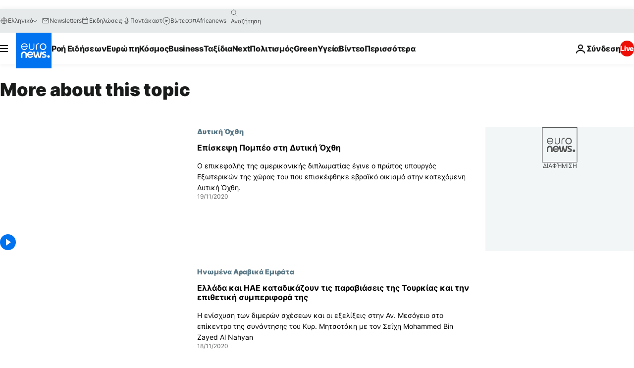

--- FILE ---
content_type: text/html; charset=UTF-8
request_url: https://gr.euronews.com/tag/diplomacy?p=33
body_size: 37428
content:

<!DOCTYPE html>
<html lang="el">
<head>
  <meta charset="UTF-8">
            <title>διπλωματία | Euronews</title>
<meta name="description" content="&delta;&iota;&pi;&lambda;&omega;&mu;&alpha;&tau;ί&alpha; | &Epsilon;&nu;&alpha;&sigmaf; &alpha;&lambda;&phi;&alpha;&beta;&eta;&tau;&iota;&kappa;ό&sigmaf; &kappa;&alpha;&tau;ά&lambda;&omicron;&gamma;&omicron;&sigmaf; ό&lambda;&omega;&nu; &tau;&omega;&nu; &delta;&iota;&epsilon;&theta;&nu;ώ&nu;, &omicron;&iota;&kappa;&omicron;&nu;&omicron;&mu;&iota;&kappa;ώ&nu;, &pi;&omicron;&lambda;&iota;&tau;&iota;&kappa;ώ&nu;, &epsilon;&pi;&iota;&sigma;&tau;&eta;&mu;&omicron;&nu;&iota;&kappa;ώ&nu; &kappa;&alpha;&iota; lifestyle ά&rho;&theta;&rho;&omega;&nu; &pi;&omicron;&upsilon; &delta;&eta;&mu;&omicron;&sigma;&iota;&epsilon;ύ&omicron;&nu;&tau;&alpha;&iota; &alpha;&pi;ό &tau;&omicron; euronews">
<meta name="keywords" content="διπλωματία">
<meta name="robots" content="max-snippet:-1, max-image-preview:large">
<meta name="news_keywords" content="διπλωματία">
<link rel="canonical" href="https://gr.euronews.com/tag/diplomacy?p=33">
<link rel="alternate" hreflang="en" href="https://www.euronews.com/tag/diplomacy">
<link rel="alternate" hreflang="fr" href="https://fr.euronews.com/tag/diplomatie">
<link rel="alternate" hreflang="de" href="https://de.euronews.com/tag/diplomatie">
<link rel="alternate" hreflang="it" href="https://it.euronews.com/tag/diplomazia">
<link rel="alternate" hreflang="es" href="https://es.euronews.com/tag/diplomacia">
<link rel="alternate" hreflang="pt" href="https://pt.euronews.com/tag/diplomacia">
<link rel="alternate" hreflang="ru" href="https://ru.euronews.com/tag/diplomacy">
<link rel="alternate" hreflang="ar" href="https://arabic.euronews.com/tag/diplomacy">
<link rel="alternate" hreflang="tr" href="https://tr.euronews.com/tag/diplomasi">
<link rel="alternate" hreflang="fa" href="https://parsi.euronews.com/tag/diplomacy">
<link rel="alternate" hreflang="el" href="https://gr.euronews.com/tag/diplomacy">
<link rel="alternate" hreflang="hu" href="https://hu.euronews.com/tag/diplomacia">
<link rel="alternate" hreflang="pl" href="https://pl.euronews.com/tag/dyplomacja">
<link rel="alternate" hreflang="x-default" href="https://www.euronews.com">
<meta property="og:locale" content="el-GR">
<meta property="og:url" content="http://gr.euronews.com/tag/diplomacy">
<meta property="og:site_name" content="euronews">
<meta property="og:type" content="website">
<meta property="og:title" content="διπλωματία | Euronews">
<meta property="og:description" content="&delta;&iota;&pi;&lambda;&omega;&mu;&alpha;&tau;ί&alpha; | &Epsilon;&nu;&alpha;&sigmaf; &alpha;&lambda;&phi;&alpha;&beta;&eta;&tau;&iota;&kappa;ό&sigmaf; &kappa;&alpha;&tau;ά&lambda;&omicron;&gamma;&omicron;&sigmaf; ό&lambda;&omega;&nu; &tau;&omega;&nu; &delta;&iota;&epsilon;&theta;&nu;ώ&nu;, &omicron;&iota;&kappa;&omicron;&nu;&omicron;&mu;&iota;&kappa;ώ&nu;, &pi;&omicron;&lambda;&iota;&tau;&iota;&kappa;ώ&nu;, &epsilon;&pi;&iota;&sigma;&tau;&eta;&mu;&omicron;&nu;&iota;&kappa;ώ&nu; &kappa;&alpha;&iota; lifestyle ά&rho;&theta;&rho;&omega;&nu; &pi;&omicron;&upsilon; &delta;&eta;&mu;&omicron;&sigma;&iota;&epsilon;ύ&omicron;&nu;&tau;&alpha;&iota; &alpha;&pi;ό &tau;&omicron; euronews">
<meta property="og:image" content="https://static.euronews.com/website/images/euronews-og-image-1200x675.png">
<meta property="og:image:width" content="1200">
<meta property="og:image:height" content="675">
<meta property="og:image:type" content="image/png">
<meta property="og:image:alt" content="&delta;&iota;&pi;&lambda;&omega;&mu;&alpha;&tau;ί&alpha; | Euronews">
<meta property="og:locale:alternate" content="en-GB">
<meta property="og:locale:alternate" content="fr-FR">
<meta property="og:locale:alternate" content="de-DE">
<meta property="og:locale:alternate" content="it-IT">
<meta property="og:locale:alternate" content="es-ES">
<meta property="og:locale:alternate" content="pt-PT">
<meta property="og:locale:alternate" content="ru-RU">
<meta property="og:locale:alternate" content="ar-AE">
<meta property="og:locale:alternate" content="tr-TR">
<meta property="og:locale:alternate" content="fa-IR">
<meta property="og:locale:alternate" content="el-GR">
<meta property="og:locale:alternate" content="hu-HU">
<meta property="og:locale:alternate" content="pl-PL">
<meta property="og:locale:alternate:url" content="https://gr.euronews.com/tag/diplomacy?p=33">

<meta name="twitter:site" content="@euronews">
<meta name="twitter:title" content="διπλωματία | Euronews">
<meta name="twitter:description" content="&delta;&iota;&pi;&lambda;&omega;&mu;&alpha;&tau;ί&alpha; | &Epsilon;&nu;&alpha;&sigmaf; &alpha;&lambda;&phi;&alpha;&beta;&eta;&tau;&iota;&kappa;ό&sigmaf; &kappa;&alpha;&tau;ά&lambda;&omicron;&gamma;&omicron;&sigmaf; ό&lambda;&omega;&nu; &tau;&omega;&nu; &delta;&iota;&epsilon;&theta;&nu;ώ&nu;, &omicron;&iota;&kappa;&omicron;&nu;&omicron;&mu;&iota;&kappa;ώ&nu;, &pi;&omicron;&lambda;&iota;&tau;&iota;&kappa;ώ&nu;, &epsilon;&pi;&iota;&sigma;&tau;&eta;&mu;&omicron;&nu;&iota;&kappa;ώ&nu; &kappa;&alpha;&iota; lifestyle ά&rho;&theta;&rho;&omega;&nu; &pi;&omicron;&upsilon; &delta;&eta;&mu;&omicron;&sigma;&iota;&epsilon;ύ&omicron;&nu;&tau;&alpha;&iota; &alpha;&pi;ό &tau;&omicron; euronews">
<meta name="twitter:card" content="summary_large_image">
<meta name="twitter:image" content="https://static.euronews.com/website/images/euronews-og-image-1200x675.png">
<meta name="twitter:image:alt" content="&delta;&iota;&pi;&lambda;&omega;&mu;&alpha;&tau;ί&alpha; | Euronews">

<meta property="fb:pages" content="293664190752009" />
    
            <link rel="apple-touch-icon" href="/apple-touch-icon.png">
  <link rel="apple-touch-icon" href="/apple-touch-icon-precomposed.png">
  <link rel="apple-touch-icon" sizes="57x57" href="/apple-touch-icon-57x57.png">
  <link rel="apple-touch-icon" sizes="60x60" href="/apple-touch-icon-60x60.png">
  <link rel="apple-touch-icon" sizes="72x72" href="/apple-touch-icon-72x72.png">
  <link rel="apple-touch-icon" sizes="76x76" href="/apple-touch-icon-76x76.png">
  <link rel="apple-touch-icon" sizes="114x114" href="/apple-touch-icon-114x114.png">
  <link rel="apple-touch-icon" sizes="120x120" href="/apple-touch-icon-120x120.png">
  <link rel="apple-touch-icon" sizes="120x120" href="/apple-touch-icon-120x120-precomposed.png">
  <link rel="apple-touch-icon" sizes="144x144" href="/apple-touch-icon-144x144.png">
  <link rel="apple-touch-icon" sizes="152x152" href="/apple-touch-icon-152x152.png">
  <link rel="apple-touch-icon" sizes="152x152" href="/apple-touch-icon-152x152-precomposed.png">
  <link rel="apple-touch-icon" sizes="180x180" href="/apple-touch-icon-180x180.png">
  <link rel="android-icon" sizes="192x192" href="/android-icon-192x192.png">
  <link rel="icon" sizes="16x16" href="/favicon-16x16.png">
  <link rel="icon" sizes="32x32" href="/favicon-32x32.png">
  <link rel="icon" sizes="48x48" href="/favicon.ico">
  <link rel="icon" sizes="96x96" href="/favicon-96x96.png">
  <link rel="icon" sizes="160x160" href="/favicon-160x160.png">
  <link rel="icon" sizes="192x192" href="/favicon-192x192.png">

    <link rel="manifest" href="/manifest.json">
  <meta name="theme-color" content="#ffffff">

  <link rel="home" href="/" title="homepage">


          <script type="application/ld+json">{
    "@context": "https://schema.org/",
    "@type": "WebSite",
    "name": "Euronews.com",
    "url": "https://gr.euronews.com/",
    "potentialAction": {
        "@type": "SearchAction",
        "target": "https://gr.euronews.com/search?query={search_term_string}",
        "query-input": "required name=search_term_string"
    },
    "sameAs": [
        "https://www.facebook.com/gr.euronews",
        "https://twitter.com/euronewsgr",
        "https://flipboard.com/@euronews2018",
        "https://www.instagram.com/euronews_greek/",
        "https://www.linkedin.com/company/euronews"
    ]
}</script>
      
    <meta name="application-name" content="euronews.com">

            <meta name="viewport" content="width=device-width, minimum-scale=1, initial-scale=1">

  
                <meta name="dfp-data" content="{&quot;rootId&quot;:&quot;6458&quot;,&quot;adUnit&quot;:&quot;&quot;,&quot;keyValues&quot;:[],&quot;level1&quot;:&quot;euronews_new&quot;,&quot;lazyLoadingOffset&quot;:300,&quot;hasSwipe&quot;:false,&quot;disabledAdSlots&quot;:[]}">

            <meta name="adobe-analytics-data" content="{&quot;site&quot;:{&quot;platform&quot;:&quot;&quot;,&quot;language&quot;:&quot;el&quot;,&quot;primarylanguage&quot;:&quot;&quot;,&quot;secondarylanguage&quot;:&quot;&quot;,&quot;environment&quot;:&quot;prod&quot;,&quot;brand&quot;:&quot;euronews&quot;,&quot;servicetype&quot;:&quot;web&quot;,&quot;version&quot;:&quot;15.7.0&quot;},&quot;page&quot;:{&quot;pagename&quot;:&quot;euronews.multi.tags.multi.diplomacy&quot;,&quot;pagehasad&quot;:&quot;&quot;,&quot;pagenumads&quot;:&quot;&quot;,&quot;sitesection&quot;:&quot;&quot;,&quot;sitesubsection1&quot;:&quot;&quot;,&quot;sitesubsection2&quot;:&quot;&quot;,&quot;pagetype&quot;:&quot;page&quot;,&quot;pageurl&quot;:&quot;gr.euronews.com\/tag\/diplomacy?p=33&quot;,&quot;pagedownloadtime&quot;:&quot;&quot;,&quot;vertical&quot;:&quot;multi&quot;,&quot;theme&quot;:&quot;tags&quot;,&quot;program&quot;:&quot;multi&quot;,&quot;contenttype&quot;:&quot;txt&quot;,&quot;menustatus&quot;:&quot;&quot;,&quot;pagereload&quot;:&quot;&quot;,&quot;pagedisplaybreakpoint&quot;:&quot;&quot;,&quot;displaybreakingnewsbar&quot;:&quot;none&quot;,&quot;swipe&quot;:&quot;none&quot;,&quot;urlpath&quot;:&quot;gr.euronews.com\/tag\/diplomacy&quot;},&quot;search&quot;:{&quot;keyword&quot;:&quot;&quot;,&quot;searchresult&quot;:&quot;&quot;},&quot;uv&quot;:{&quot;uvid&quot;:&quot;&quot;,&quot;logged&quot;:&quot;&quot;,&quot;isbot&quot;:&quot;&quot;},&quot;article&quot;:{&quot;eventid&quot;:&quot;none&quot;,&quot;storyid&quot;:&quot;none&quot;,&quot;updatedate&quot;:&quot;none&quot;,&quot;title&quot;:&quot;none&quot;,&quot;format&quot;:&quot;none&quot;,&quot;nbdayssincepublication&quot;:&quot;none&quot;,&quot;articlepromotedtobcs&quot;:&quot;&quot;,&quot;articlepromotedtohp&quot;:&quot;&quot;,&quot;technicaltags&quot;:&quot;none&quot;,&quot;contenttaxonomy&quot;:&quot;none&quot;,&quot;gallerynumber&quot;:&quot;none&quot;},&quot;login&quot;:{&quot;subscriptiontype&quot;:&quot;other&quot;,&quot;dailynl&quot;:&quot;none&quot;},&quot;video&quot;:{&quot;videoid&quot;:&quot;none&quot;,&quot;youtubevideoid&quot;:&quot;none&quot;,&quot;dailymotionvideoid&quot;:&quot;none&quot;,&quot;housenumbervidid&quot;:&quot;none&quot;,&quot;name&quot;:&quot;none&quot;,&quot;publicationdate&quot;:&quot;none&quot;,&quot;type&quot;:&quot;none&quot;,&quot;duration&quot;:&quot;none&quot;,&quot;isinplaylist&quot;:&quot;none&quot;,&quot;playlistname&quot;:&quot;none&quot;,&quot;haspreview&quot;:&quot;none&quot;,&quot;viewmode&quot;:&quot;none&quot;,&quot;playername&quot;:&quot;none&quot;,&quot;playlistnumitems&quot;:&quot;none&quot;,&quot;playlistposition&quot;:&quot;none&quot;,&quot;soundstatus&quot;:&quot;none&quot;},&quot;component&quot;:{&quot;name&quot;:&quot;&quot;,&quot;type&quot;:&quot;&quot;,&quot;action&quot;:&quot;&quot;,&quot;pagename&quot;:&quot;&quot;,&quot;actiondetail&quot;:&quot;&quot;},&quot;newsletter&quot;:{&quot;name&quot;:&quot;&quot;,&quot;location&quot;:&quot;&quot;},&quot;cm&quot;:{&quot;ssf&quot;:&quot;1&quot;},&quot;thirdPartiesDisabled&quot;:[],&quot;sendDate&quot;:null}">
  
    <meta name="app-contexts" content="[&quot;main&quot;]" >

          <link rel="preload" as="style" href="/build/e09c9fcfcc074bccb6b0-reduce-cls.css">
    <link rel="preload" as="style" href="/build/60f2680ec86092ed27b8-common.css">
    <link rel="preload" as="style" href="/build/2704ee1d94cf0ae161ea-trumps.css">
    <link rel="preload" as="style" href="/build/1e29222cf9b97f50ec61-header.css">
              <link rel="preload" as="script" href="https://securepubads.g.doubleclick.net/tag/js/gpt.js" />
      

  <link rel="preload" as="style" href="/build/e2475b434d85263363d3-blocks.css">

            <style>
    #accessibility-bar,#c-burger-button-checkbox,#c-language-switcher-list-open,.c-breaking-news,.c-language-switcher__list,.c-search-form__loader, .o-site-hr__second-level__dropdown,.o-site-hr__second-level__dropdown-mask,.o-site-hr__sidebar,.o-site-hr__sidebar-mask{display:none}
    .c-bar-now .c-tags-list,.c-bar-now__container,.c-navigation-bar,.c-navigation-bar__wrappable-list,.c-search-form.c-search-engine,.o-site-hr__first-level__container,.o-site-hr__second-level__container,.o-site-hr__second-level__links,.o-site-hr__second-level__burger-logo,.c-burger-button{display:flex}

    @supports (content-visibility: hidden) {
      .o-site-hr__second-level__dropdown,.o-site-hr__sidebar {
        display: flex;
        content-visibility: hidden;
      }
    }
  </style>

    <link rel="stylesheet" href="/build/e09c9fcfcc074bccb6b0-reduce-cls.css">
    <link rel="stylesheet" href="/build/60f2680ec86092ed27b8-common.css">
    <link rel="stylesheet" href="/build/2704ee1d94cf0ae161ea-trumps.css">
    <link rel="stylesheet" href="/build/1e29222cf9b97f50ec61-header.css">
    <link rel="stylesheet" href="/build/509b54a72fb69fe05136-didomi.css">

  
    
    <link rel="stylesheet" href="/build/e2475b434d85263363d3-blocks.css">

        <style>@font-face{font-family: "Arial size-adjust";font-style: normal;font-weight: 400;font-display: swap;src: local("Arial");size-adjust: 102.5%;}body{font-family: 'Arial size-adjust', Arial, sans-serif;}</style>

    
          <link rel="stylesheet" href="/build/0a99ec3795784c5a8509-fonts.css" media="print" onload="this.media=&#039;all&#039;">
          
          <link rel="stylesheet" href="/build/2a20294bac8bad113d71-font_greek.css" media="print" onload="this.media=&#039;all&#039;">
  
  
              <link rel="preconnect" href="https://static.euronews.com">
      <link rel="preconnect" href="https://api.privacy-center.org">
      <link rel="preconnect" href="https://sdk.privacy-center.org">
      <link rel="preconnect" href="https://www.googletagservices.com">
      <link rel="preconnect" href="https://pagead2.googlesyndication.com">
              <link rel="dns-prefetch" href="//scripts.opti-digital.com">
                  <link rel="dns-prefetch" href="https://connect.facebook.net">
                  <link rel="dns-prefetch" href="https://ping.chartbeat.net">
        <link rel="dns-prefetch" href="https://static.chartbeat.com">
        
    <script>
  window.euronewsEnvs = JSON.parse('{"PUBLIC_GIGYA_API_KEY":"4_G3z5aGNUymdcrkV9z9qOAg","PUBLIC_INSIDER_PARTNER_NAME":"euronewsfr","PUBLIC_INSIDER_PARTNER_ID":"10008155","PUBLIC_APP_ENV":"prod","PUBLIC_URLS_BASE":"euronews.com"}');
</script>


  <script> performance.mark('enw-first-script'); </script>
                <script id="euronews-initial-server-data">
                              window.getInitialServerData = () => ({"context":{"website":"euronews","pageType":"articlelisttag","servicetype":"web","features":["euronewsUUIDManager","userNavigationActivity","didomi","googleGpt","advertisingOptiDigital","wallpaper","DVTargetingSignalsManager","bombora","insider","scrollRestore","adobe"],"featureFlipping":{"fast":{"adobe":{"languages":{"en":true,"fr":true,"de":true,"it":true,"es":true,"pt":true,"tr":true,"pl":true,"ru":true,"ar":true,"fa":true,"el":true,"hu":true},"thirdpart":true,"description":"Analytics tracking"},"adobeAudienceManager":{"languages":{"en":true,"fr":true,"de":true,"it":true,"es":true,"pt":true,"tr":true,"pl":true,"ru":true,"ar":true,"fa":true,"el":true,"hu":true},"thirdpart":true,"description":"_"},"adsAutorefresh":{"languages":{"en":false,"ar":false,"de":false,"el":false,"es":false,"fa":false,"fr":false,"hu":false,"it":false,"pt":false,"ru":false,"tr":false,"pl":false},"thirdpart":false,"description":"Permet un autorefresh auto des pubs toutes les X secondes"},"adsLazyloading":{"languages":{"en":true,"fr":true,"de":true,"it":true,"es":true,"pt":true,"tr":true,"pl":true,"ru":true,"ar":true,"fa":true,"el":true,"hu":true},"thirdpart":false,"description":"Permet d\u2019afficher les pubs au fur \u00e0 mesure du scroll d\u2019un utilisateur sur nos pages, ce qui permet d\u2019acc\u00e9l\u00e9rer le chargement du haut de page"},"advertising":{"languages":{"en":false,"fr":false,"de":false,"it":false,"es":false,"pt":false,"tr":false,"pl":false,"ru":false,"ar":false,"fa":false,"el":false,"hu":false},"thirdpart":false,"description":"to enable new advertising core (while double run, we use old advertising when this key is off)"},"advertisingOptiDigital":{"languages":{"en":true,"fr":true,"de":true,"it":true,"es":true,"pt":true,"tr":true,"pl":true,"ru":true,"ar":true,"fa":true,"el":true,"hu":true},"thirdpart":true,"description":"New Advertising management with OptiDigital"},"advertisingSingleRequestMode":{"languages":{"en":false,"ar":false,"de":false,"el":false,"es":false,"fa":false,"fr":false,"hu":false,"it":false,"pt":false,"ru":false,"tr":false,"pl":false},"thirdpart":false,"description":"WARNING: WHEN TURNED ON IT MAKES AD REQUEST COUNT EXPLODE AND LEADS TO TERRIBLE IMPRESSION\/REQUEST RATIO\nenable singleRequest mode for new advertising implementation (will do multirequest if disabled)"},"analytics":{"languages":{"en":true,"fr":true,"de":true,"it":true,"es":true,"pt":true,"tr":true,"pl":true,"ru":true,"ar":true,"fa":true,"el":true,"hu":true},"thirdpart":false,"description":"_"},"autorefresh":{"languages":{"en":true,"fr":true,"de":true,"it":true,"es":true,"pt":true,"tr":true,"pl":true,"ru":true,"ar":true,"fa":true,"el":true,"hu":true},"thirdpart":false,"description":"_"},"bcovery":{"languages":{"en":false,"ar":false,"de":false,"el":false,"es":false,"fa":false,"fr":false,"hu":false,"it":false,"pt":false,"ru":false,"tr":false,"pl":false},"thirdpart":true,"description":"_"},"bombora":{"languages":{"en":true,"fr":true,"de":true,"it":true,"es":true,"pt":true,"tr":true,"pl":true,"ru":true,"ar":true,"fa":false,"el":true,"hu":true},"thirdpart":true,"description":"_"},"bomboraStandardTag":{"languages":{"en":true,"fr":true,"de":true,"it":true,"es":true,"pt":true,"tr":true,"pl":true,"ru":true,"ar":true,"fa":false,"el":true,"hu":true},"thirdpart":true,"description":"_"},"breakingNewsBanner":{"languages":{"en":true,"fr":true,"de":true,"it":true,"es":true,"pt":true,"tr":true,"pl":true,"ru":true,"ar":true,"fa":true,"el":true,"hu":true},"thirdpart":false,"description":"_"},"caption":{"languages":{"en":true,"fr":true,"de":true,"it":true,"es":true,"pt":true,"tr":true,"pl":true,"ru":true,"ar":true,"fa":true,"el":true,"hu":true},"thirdpart":false,"description":"_"},"chartbeat":{"languages":{"en":true,"fr":true,"de":true,"it":true,"es":true,"pt":true,"tr":true,"pl":true,"ru":true,"ar":true,"fa":true,"el":true,"hu":true},"thirdpart":true,"description":"chartbeat.js is the Javascript code for the standard web tracking"},"chartbeat_mab":{"languages":{"en":true,"fr":true,"de":true,"it":true,"es":true,"pt":true,"tr":true,"pl":true,"ru":true,"ar":true,"fa":true,"el":true,"hu":true},"thirdpart":true,"description":"chartbeat_mab.js is the library for Chartbeat's headline testing functionality"},"connatix":{"languages":{"en":true,"fr":true,"de":true,"it":true,"es":true,"pt":true,"tr":true,"pl":true,"ru":true,"ar":true,"fa":true,"el":true,"hu":true},"thirdpart":true,"description":"_"},"connatixSticky":{"languages":{"en":false,"fr":false,"de":false,"it":false,"es":false,"pt":false,"tr":false,"pl":false,"ru":false,"ar":false,"fa":false,"el":false,"hu":false},"thirdpart":false,"description":"_"},"consentTemplates":{"languages":{"en":false,"fr":false,"de":false,"it":false,"es":false,"pt":false,"tr":false,"pl":false,"ru":false,"ar":false,"fa":false,"el":false,"hu":false},"thirdpart":false,"description":"consent notices (Didomi, ...)"},"dailymotion":{"languages":{"en":true,"fr":true,"de":true,"it":true,"es":true,"pt":true,"tr":true,"pl":true,"ru":false,"ar":true,"fa":false,"el":true,"hu":true},"thirdpart":false,"description":"_"},"datalayerManager":{"languages":{"en":false,"ar":false,"de":false,"el":false,"es":false,"fa":false,"fr":false,"hu":false,"it":false,"pt":false,"ru":false,"tr":false,"pl":false},"thirdpart":false,"description":"_"},"didomi":{"languages":{"en":true,"fr":true,"de":true,"it":true,"es":true,"pt":true,"tr":true,"pl":true,"ru":true,"ar":true,"fa":true,"el":true,"hu":true},"thirdpart":true,"description":null},"doubleVerify":{"languages":{"en":true,"fr":true,"de":true,"it":true,"es":true,"pt":true,"tr":true,"pl":true,"ru":true,"ar":true,"fa":true,"el":true,"hu":true},"thirdpart":true,"description":"_"},"durationMedia":{"languages":{"en":true,"fr":true,"de":true,"it":true,"es":true,"pt":true,"tr":true,"pl":true,"ru":true,"ar":true,"fa":true,"el":true,"hu":true},"thirdpart":true,"description":"_"},"DVTargetingSignalsManager":{"languages":{"en":true,"fr":true,"de":true,"it":true,"es":true,"pt":true,"tr":true,"pl":true,"ru":true,"ar":true,"fa":true,"el":true,"hu":true},"thirdpart":false,"description":"This feature aims to manage DV Targeting Signals.\r\nFor example: retrieving Targeting Signals, updating the advertising Datalayer, and storing DV Contextual Signals to the database."},"euronewsUUIDManager":{"languages":{"en":true,"fr":true,"de":true,"it":true,"es":true,"pt":true,"tr":true,"pl":true,"ru":true,"ar":true,"fa":true,"el":true,"hu":true},"thirdpart":false,"description":"This feature ensures each client has a persistent UUID by retrieving it from IndexedDB or cookies, or generating and storing one if it doesn\u2019t exist. The UUID is used by other features and services for consistent client identification."},"facebook":{"languages":{"en":true,"fr":true,"de":true,"it":true,"es":true,"pt":true,"tr":true,"pl":true,"ru":true,"ar":true,"fa":true,"el":true,"hu":true},"thirdpart":true,"description":null},"football":{"languages":{"en":true,"fr":true,"de":true,"it":true,"es":true,"pt":true,"tr":true,"pl":false,"ru":true,"ar":true,"fa":true,"el":true,"hu":true},"thirdpart":false,"description":"This FF is made to manage FootballLeagueDataHandler service"},"footballLeagueResults":{"languages":{"en":true,"ar":true,"de":true,"el":true,"es":true,"fa":true,"fr":true,"hu":true,"it":true,"pt":true,"ru":true,"tr":true,"pl":false},"thirdpart":false,"description":"This is for the service that manage the display\/management of the widget of football league results that we can find on the home page and other footblall pages"},"gallery":{"languages":{"en":true,"fr":true,"de":true,"it":true,"es":true,"pt":true,"tr":true,"pl":true,"ru":true,"ar":true,"fa":true,"el":true,"hu":true},"thirdpart":false,"description":"Widget Gallery"},"geoBlocking":{"languages":{"en":true,"ar":true,"de":true,"el":true,"es":true,"fa":true,"fr":true,"hu":true,"it":true,"pt":true,"ru":true,"tr":true,"pl":true},"thirdpart":false,"description":"_"},"geoedge":{"languages":{"en":true,"fr":true,"de":true,"it":true,"es":true,"pt":true,"tr":true,"pl":true,"ru":true,"ar":true,"fa":true,"el":true,"hu":true},"thirdpart":true,"description":"_"},"gigya":{"languages":{"en":true,"fr":true,"de":true,"it":true,"es":true,"pt":true,"tr":true,"pl":true,"ru":true,"ar":true,"fa":true,"el":true,"hu":true},"thirdpart":false,"description":"Login Euronews via SAP\/GIGYA"},"global_footer":{"languages":{"en":true,"fr":true,"de":true,"it":true,"es":true,"pt":true,"tr":true,"pl":true,"ru":true,"ar":true,"fa":true,"el":true,"hu":true},"thirdpart":true,"description":null},"googleGpt":{"languages":{"en":true,"fr":true,"de":true,"it":true,"es":true,"pt":true,"tr":true,"pl":true,"ru":true,"ar":true,"fa":true,"el":true,"hu":true},"thirdpart":true,"description":"GPT is mandatory for all the advertisement stack"},"google_analytics":{"languages":{"en":false,"ar":false,"de":false,"el":false,"es":false,"fa":false,"fr":false,"hu":false,"it":false,"pt":false,"ru":false,"tr":false,"pl":false},"thirdpart":true,"description":"_"},"google_gtm":{"languages":{"en":true,"fr":true,"de":true,"it":true,"es":true,"pt":true,"tr":true,"pl":true,"ru":true,"ar":true,"fa":true,"el":true,"hu":true},"thirdpart":true,"description":null},"grafanaFaro":{"languages":{"en":false,"fr":false,"de":false,"it":false,"es":false,"pt":false,"tr":false,"pl":false,"ru":false,"ar":false,"fa":false,"el":false,"hu":false},"thirdpart":false,"description":"_"},"gtag":{"languages":{"en":true,"fr":true,"de":true,"it":true,"es":true,"pt":true,"tr":true,"pl":true,"ru":true,"ar":true,"fa":true,"el":true,"hu":true},"thirdpart":true,"description":"_"},"header_redesign":{"languages":{"en":true,"fr":true,"de":true,"it":true,"es":true,"pt":true,"tr":true,"pl":true,"ru":true,"ar":true,"fa":true,"el":true,"hu":true},"thirdpart":false,"description":"FF qui active l'affichage du Header Redesign"},"home_new_design":{"languages":{"en":false,"fr":false,"de":false,"it":false,"es":false,"pt":false,"tr":false,"pl":false,"ru":false,"ar":false,"fa":false,"el":false,"hu":false},"thirdpart":false,"description":"Home New Design 2025"},"https":{"languages":{"en":true,"fr":true,"de":true,"it":true,"es":true,"pt":true,"tr":true,"pl":true,"ru":true,"ar":true,"fa":true,"el":true,"hu":true},"thirdpart":false,"description":null},"iaDisclaimerReporting":{"languages":{"en":true,"fr":true,"de":true,"it":true,"es":true,"pt":true,"tr":true,"pl":true,"ru":true,"ar":true,"fa":true,"el":true,"hu":true},"thirdpart":false,"description":"Display the IA Disclaimer"},"insider":{"languages":{"en":true,"fr":true,"de":true,"it":true,"es":true,"pt":true,"tr":true,"pl":true,"ru":true,"ar":true,"fa":true,"el":true,"hu":true},"thirdpart":true,"description":"_"},"jobbio":{"languages":{"en":false,"fr":false,"de":false,"it":false,"es":false,"pt":false,"tr":false,"pl":false,"ru":false,"ar":false,"fa":false,"el":false,"hu":false},"thirdpart":true,"description":"_"},"justIn":{"languages":{"en":true,"fr":true,"de":true,"it":true,"es":true,"pt":true,"tr":true,"pl":true,"ru":true,"ar":true,"fa":true,"el":true,"hu":true},"thirdpart":false,"description":"_"},"justInTimeline":{"languages":{"en":true,"fr":true,"de":true,"it":true,"es":true,"pt":true,"tr":true,"pl":true,"ru":true,"ar":true,"fa":true,"el":true,"hu":true},"thirdpart":false,"description":"Justin template new design 2025"},"lazyblock":{"languages":{"en":false,"ar":false,"de":false,"el":false,"es":false,"fa":false,"fr":false,"hu":true,"it":false,"pt":false,"ru":false,"tr":true,"pl":false},"thirdpart":false},"lazyload":{"languages":{"en":true,"fr":true,"de":true,"it":true,"es":true,"pt":true,"tr":true,"pl":true,"ru":true,"ar":true,"fa":true,"el":true,"hu":true},"thirdpart":false,"description":"_"},"leaderboardUnderHeader":{"languages":{"en":true,"ar":true,"de":false,"el":false,"es":false,"fa":true,"fr":false,"hu":false,"it":false,"pt":false,"ru":false,"tr":false,"pl":false},"thirdpart":false,"description":"main leaderboard under header instead of above on article page"},"linkObfuscator":{"languages":{"en":true,"fr":true,"de":true,"it":true,"es":true,"pt":true,"tr":true,"pl":true,"ru":true,"ar":true,"fa":true,"el":true,"hu":true},"thirdpart":false,"description":"This feature aims to obfuscate all links for which the obfuscation is implemented in the Twig template."},"liveramp":{"languages":{"en":true,"fr":true,"de":true,"it":true,"es":true,"pt":true,"tr":true,"pl":true,"ru":true,"ar":true,"fa":true,"el":true,"hu":true},"thirdpart":true,"description":"https:\/\/liveramp.com\/"},"login":{"languages":{"en":true,"fr":true,"de":true,"it":true,"es":true,"pt":true,"tr":true,"pl":true,"ru":true,"ar":true,"fa":true,"el":true,"hu":true},"thirdpart":false,"description":"Allow login for Gigya"},"loginWall":{"languages":{"en":false,"fr":true,"de":false,"it":false,"es":true,"pt":false,"tr":false,"pl":false,"ru":false,"ar":false,"fa":false,"el":false,"hu":false},"thirdpart":false,"description":"_"},"longerCacheStrategy":{"languages":{"en":true,"fr":true,"de":true,"it":true,"es":true,"pt":true,"tr":true,"pl":true,"ru":true,"ar":true,"fa":true,"el":true,"hu":true},"thirdpart":false,"description":"Enable longer cache on various pages (see EW-5784)"},"nativo":{"languages":{"en":true,"fr":true,"de":true,"it":true,"es":true,"pt":true,"tr":true,"pl":true,"ru":true,"ar":true,"fa":true,"el":true,"hu":true},"thirdpart":false,"description":"_"},"new_liveblogging":{"languages":{"en":true,"fr":true,"de":true,"it":true,"es":true,"pt":true,"tr":true,"pl":true,"ru":true,"ar":true,"fa":true,"el":true,"hu":true},"thirdpart":false,"description":"Activate new Arena liveblogging feature (with TypeScript service)"},"nonli":{"languages":{"en":true,"fr":true,"de":true,"it":true,"es":true,"pt":true,"tr":true,"pl":true,"ru":true,"ar":true,"fa":true,"el":true,"hu":true},"thirdpart":true,"description":"This TP replace echobox to publish automatically our articles on social networks"},"outbrain":{"languages":{"en":true,"fr":true,"de":true,"it":true,"es":true,"pt":true,"tr":true,"pl":true,"ru":true,"ar":true,"fa":true,"el":true,"hu":true},"thirdpart":true,"description":"_"},"outbrain_lazyloading":{"languages":{"en":true,"fr":true,"de":true,"it":true,"es":true,"pt":true,"tr":true,"pl":true,"ru":true,"ar":true,"fa":true,"el":true,"hu":true},"thirdpart":true,"description":"_"},"ownpage":{"languages":{"en":true,"ar":true,"de":true,"el":true,"es":true,"fa":true,"fr":true,"hu":true,"it":true,"pt":true,"ru":true,"tr":true,"pl":false},"thirdpart":true,"description":"newsletter"},"pfp-ima":{"languages":{"en":false,"ar":false,"de":false,"el":false,"es":false,"fa":false,"fr":false,"hu":false,"it":false,"pt":false,"ru":false,"tr":false,"pl":false},"thirdpart":false,"description":"_"},"pfpLive":{"languages":{"en":true,"fr":true,"de":true,"it":true,"es":true,"pt":true,"tr":true,"pl":true,"ru":false,"ar":true,"fa":false,"el":true,"hu":true},"thirdpart":false,"description":"_"},"pfpVOD":{"languages":{"en":true,"fr":true,"de":true,"it":true,"es":true,"pt":true,"tr":true,"pl":true,"ru":false,"ar":true,"fa":false,"el":true,"hu":true},"thirdpart":false,"description":"_"},"player_lazyload_click":{"languages":{"en":true,"fr":true,"de":true,"it":true,"es":true,"pt":true,"tr":true,"pl":true,"ru":true,"ar":true,"fa":true,"el":true,"hu":true},"thirdpart":false,"description":null},"scribblelive":{"languages":{"en":true,"ar":true,"de":true,"el":true,"es":true,"fa":true,"fr":true,"hu":true,"it":true,"pt":true,"ru":true,"tr":true,"pl":false},"thirdpart":true},"scrollRestore":{"languages":{"en":true,"fr":true,"de":true,"it":true,"es":true,"pt":true,"tr":true,"pl":true,"ru":true,"ar":true,"fa":true,"el":true,"hu":true},"thirdpart":false,"description":"This feature sets the browser's scrollRestoration property to 'manual', ensuring the scroll position resets to the top of the page upon refresh"},"search":{"languages":{"en":true,"fr":true,"de":true,"it":true,"es":true,"pt":true,"tr":true,"pl":true,"ru":true,"ar":true,"fa":true,"el":true,"hu":true},"thirdpart":false,"description":"_"},"sentry":{"languages":{"en":true,"fr":true,"de":true,"it":true,"es":true,"pt":true,"tr":true,"pl":true,"ru":true,"ar":true,"fa":true,"el":true,"hu":true},"thirdpart":true,"description":"APM - Technical TP"},"socialManager":{"languages":{"en":true,"fr":true,"de":true,"it":true,"es":true,"pt":true,"tr":true,"pl":true,"ru":true,"ar":true,"fa":true,"el":true,"hu":true},"thirdpart":false,"description":"Social manager TS service for social network popup management"},"StickyFloor":{"languages":{"en":true,"fr":true,"de":true,"it":true,"es":true,"pt":true,"tr":true,"pl":true,"ru":true,"ar":true,"fa":true,"el":true,"hu":true},"thirdpart":false,"description":null},"streamAMP":{"languages":{"en":false,"ar":false,"de":false,"el":false,"es":false,"fa":false,"fr":false,"hu":false,"it":false,"pt":false,"ru":false,"tr":false,"pl":false},"thirdpart":true},"style_css_site_header":{"languages":{"en":false,"ar":false,"de":false,"el":false,"es":false,"fa":false,"fr":false,"hu":false,"it":false,"pt":false,"ru":false,"tr":false,"pl":false},"thirdpart":false,"description":"Ex\u00e9cuter le CSS du Site Header dans directement dans <style> dans <head>, et en premier, ind\u00e9pendamment des autres fichiers CSS."},"survey_popup":{"languages":{"en":false,"fr":false,"de":false,"it":false,"es":false,"pt":false,"tr":false,"pl":false,"ru":false,"ar":false,"fa":false,"el":false,"hu":false},"thirdpart":false,"description":null},"swiper":{"languages":{"en":true,"fr":true,"de":true,"it":true,"es":true,"pt":true,"tr":true,"pl":true,"ru":true,"ar":true,"fa":true,"el":true,"hu":true},"thirdpart":false,"description":"_"},"swipe_article":{"languages":{"en":true,"fr":true,"de":true,"it":true,"es":true,"pt":true,"tr":true,"pl":true,"ru":true,"ar":true,"fa":true,"el":true,"hu":true},"thirdpart":false,"description":"_"},"teads":{"languages":{"en":true,"fr":true,"de":true,"it":true,"es":true,"pt":true,"tr":true,"pl":true,"ru":true,"ar":true,"fa":true,"el":true,"hu":true},"thirdpart":true,"description":"Renomm\u00e9e depuis \"teadsCookielessTag\" pour le nouveau script advertising."},"teadsCookielessTag":{"languages":{"en":true,"fr":true,"de":true,"it":true,"es":true,"pt":true,"tr":true,"pl":true,"ru":true,"ar":true,"fa":true,"el":true,"hu":true},"thirdpart":true,"description":"Ancienne cl\u00e9, utilis\u00e9e avec l'ancien script advertising, remplac\u00e9e par \"teads\"."},"telemetry-php":{"languages":{"en":false,"fr":false,"de":false,"it":false,"es":false,"pt":false,"tr":false,"pl":false,"ru":false,"ar":false,"fa":false,"el":false,"hu":false},"thirdpart":false,"description":"D\u00e9sactive l'Open Telemetry -> Grafana\r\nSur le site cot\u00e9 FRONT\/PHP"},"telemetry-ts":{"languages":{"en":false,"fr":false,"de":false,"it":false,"es":false,"pt":false,"tr":false,"pl":false,"ru":false,"ar":false,"fa":false,"el":false,"hu":false},"thirdpart":false,"description":"Grafana openTelemetry for Front TS"},"textToSpeech":{"languages":{"en":true,"fr":true,"de":true,"it":true,"es":true,"pt":true,"tr":true,"pl":true,"ru":true,"ar":true,"fa":true,"el":true,"hu":true},"thirdpart":true,"description":"Solution de synthese vocale convertissant le texte en audio."},"tmpTestNewImageServer":{"languages":{"en":true,"fr":true,"de":true,"it":true,"es":true,"pt":true,"tr":true,"pl":true,"ru":true,"ar":true,"fa":true,"el":true,"hu":true},"thirdpart":false,"description":"this must be temporary! rewrite static.euronews.com article image to images.euronews.com"},"twitter":{"languages":{"en":true,"fr":true,"de":true,"it":true,"es":true,"pt":true,"tr":true,"pl":true,"ru":true,"ar":true,"fa":true,"el":true,"hu":true},"thirdpart":true,"description":"_"},"userNavigationActivity":{"languages":{"en":true,"fr":true,"de":true,"it":true,"es":true,"pt":true,"tr":true,"pl":true,"ru":true,"ar":true,"fa":true,"el":true,"hu":true},"thirdpart":false,"description":"Service that stores user last visited page and last language"},"video":{"languages":{"en":true,"fr":true,"de":true,"it":true,"es":true,"pt":true,"tr":true,"pl":true,"ru":true,"ar":true,"fa":true,"el":true,"hu":true},"thirdpart":false,"description":"Video Player for article pages"},"vuukle":{"languages":{"en":true,"fr":true,"de":true,"it":true,"es":true,"pt":true,"tr":true,"pl":false,"ru":true,"ar":true,"fa":true,"el":true,"hu":true},"thirdpart":true,"description":"_"},"wallpaper":{"languages":{"en":true,"fr":true,"de":true,"it":true,"es":true,"pt":true,"tr":true,"pl":true,"ru":true,"ar":true,"fa":true,"el":true,"hu":true},"thirdpart":false,"description":"_"},"weatherCarousel":{"languages":{"en":true,"fr":true,"de":true,"it":true,"es":true,"pt":true,"tr":true,"pl":true,"ru":true,"ar":true,"fa":true,"el":true,"hu":true},"thirdpart":false,"description":"Service for the carousel on the weather town page"},"weatherSearch":{"languages":{"en":true,"fr":true,"de":true,"it":true,"es":true,"pt":true,"tr":true,"pl":true,"ru":true,"ar":true,"fa":true,"el":true,"hu":true},"thirdpart":false,"description":"_"},"widgets":{"languages":{"en":true,"fr":true,"de":true,"it":true,"es":true,"pt":true,"tr":true,"pl":true,"ru":true,"ar":true,"fa":true,"el":true,"hu":true},"thirdpart":false,"description":"This is for Typescript widget service"},"yieldbird":{"languages":{"en":true,"fr":true,"de":true,"it":true,"es":true,"pt":true,"tr":true,"pl":true,"ru":true,"ar":true,"fa":true,"el":true,"hu":true},"thirdpart":true,"description":"_"},"automatad":{"languages":{"en":true,"ar":true,"de":true,"el":true,"es":true,"fa":true,"fr":true,"hu":true,"it":true,"pt":true,"ru":true,"tr":true,"pl":true},"thirdpart":true,"description":"_"},"DurationMedia":{"languages":{"en":true,"fr":true,"de":true,"it":true,"es":true,"pt":true,"tr":true,"pl":true,"ru":true,"ar":true,"fa":true,"el":true,"hu":true},"thirdpart":true,"description":"_"},"linkedinNext":{"languages":{"en":true,"ar":false,"de":false,"el":false,"es":false,"fa":false,"fr":false,"hu":false,"it":false,"pt":false,"ru":false,"tr":false,"pl":false},"thirdpart":true},"mailmunch":{"languages":{"en":true,"ar":true,"de":true,"el":true,"es":true,"fa":true,"fr":true,"hu":true,"it":true,"pt":true,"ru":true,"tr":true,"pl":false},"thirdpart":true},"popup_message_all_website":{"languages":{"en":false,"ar":false,"de":false,"el":false,"es":false,"fa":false,"fr":false,"hu":false,"it":false,"pt":false,"ru":false,"tr":false,"pl":false},"thirdpart":false},"popup_message_live":{"languages":{"en":false,"ar":false,"de":false,"el":false,"es":false,"fa":false,"fr":false,"hu":false,"it":false,"pt":false,"ru":false,"tr":false,"pl":false},"thirdpart":false},"video_autoplay":{"languages":{"en":true,"fr":true,"de":true,"it":true,"es":true,"pt":true,"tr":true,"pl":true,"ru":true,"ar":true,"fa":true,"el":true,"hu":true},"thirdpart":false,"description":null}},"slow":{"adobe":{"languages":{"en":true,"fr":true,"de":true,"it":true,"es":true,"pt":true,"tr":true,"pl":true,"ru":true,"ar":true,"fa":true,"el":true,"hu":true},"thirdpart":true,"description":"Analytics tracking"},"adobeAudienceManager":{"languages":{"en":true,"fr":true,"de":true,"it":true,"es":true,"pt":true,"tr":true,"pl":true,"ru":true,"ar":true,"fa":true,"el":true,"hu":true},"thirdpart":true,"description":"_"},"adsAutorefresh":{"languages":{"en":false,"ar":false,"de":false,"el":false,"es":false,"fa":false,"fr":false,"hu":false,"it":false,"pt":false,"ru":false,"tr":false,"pl":false},"thirdpart":false,"description":"Permet un autorefresh auto des pubs toutes les X secondes"},"adsLazyloading":{"languages":{"en":true,"fr":true,"de":true,"it":true,"es":true,"pt":true,"tr":true,"pl":true,"ru":true,"ar":true,"fa":true,"el":true,"hu":true},"thirdpart":false,"description":"Permet d\u2019afficher les pubs au fur \u00e0 mesure du scroll d\u2019un utilisateur sur nos pages, ce qui permet d\u2019acc\u00e9l\u00e9rer le chargement du haut de page"},"advertising":{"languages":{"en":false,"fr":false,"de":false,"it":false,"es":false,"pt":false,"tr":false,"pl":false,"ru":false,"ar":false,"fa":false,"el":false,"hu":false},"thirdpart":false,"description":"to enable new advertising core (while double run, we use old advertising when this key is off)"},"advertisingOptiDigital":{"languages":{"en":true,"fr":true,"de":true,"it":true,"es":true,"pt":true,"tr":true,"pl":true,"ru":true,"ar":true,"fa":true,"el":true,"hu":true},"thirdpart":true,"description":"New Advertising management with OptiDigital"},"advertisingSingleRequestMode":{"languages":{"en":false,"ar":false,"de":false,"el":false,"es":false,"fa":false,"fr":false,"hu":false,"it":false,"pt":false,"ru":false,"tr":false,"pl":false},"thirdpart":false,"description":"WARNING: WHEN TURNED ON IT MAKES AD REQUEST COUNT EXPLODE AND LEADS TO TERRIBLE IMPRESSION\/REQUEST RATIO\nenable singleRequest mode for new advertising implementation (will do multirequest if disabled)"},"analytics":{"languages":{"en":true,"fr":true,"de":true,"it":true,"es":true,"pt":true,"tr":true,"pl":true,"ru":true,"ar":true,"fa":true,"el":true,"hu":true},"thirdpart":false,"description":"_"},"autorefresh":{"languages":{"en":true,"fr":true,"de":true,"it":true,"es":true,"pt":true,"tr":true,"pl":true,"ru":true,"ar":true,"fa":true,"el":true,"hu":true},"thirdpart":false,"description":"_"},"bcovery":{"languages":{"en":false,"ar":false,"de":false,"el":false,"es":false,"fa":false,"fr":false,"hu":false,"it":false,"pt":false,"ru":false,"tr":false,"pl":false},"thirdpart":true,"description":"_"},"bombora":{"languages":{"en":true,"fr":true,"de":true,"it":true,"es":true,"pt":true,"tr":true,"pl":true,"ru":true,"ar":true,"fa":false,"el":true,"hu":true},"thirdpart":true,"description":"_"},"bomboraStandardTag":{"languages":{"en":true,"fr":true,"de":true,"it":true,"es":true,"pt":true,"tr":true,"pl":true,"ru":true,"ar":true,"fa":false,"el":true,"hu":true},"thirdpart":true,"description":"_"},"breakingNewsBanner":{"languages":{"en":true,"fr":true,"de":true,"it":true,"es":true,"pt":true,"tr":true,"pl":true,"ru":true,"ar":true,"fa":true,"el":true,"hu":true},"thirdpart":false,"description":"_"},"caption":{"languages":{"en":true,"fr":true,"de":true,"it":true,"es":true,"pt":true,"tr":true,"pl":true,"ru":true,"ar":true,"fa":true,"el":true,"hu":true},"thirdpart":false,"description":"_"},"chartbeat":{"languages":{"en":true,"fr":true,"de":true,"it":true,"es":true,"pt":true,"tr":true,"pl":true,"ru":true,"ar":true,"fa":true,"el":true,"hu":true},"thirdpart":true,"description":"chartbeat.js is the Javascript code for the standard web tracking"},"chartbeat_mab":{"languages":{"en":true,"fr":true,"de":true,"it":true,"es":true,"pt":true,"tr":true,"pl":true,"ru":true,"ar":true,"fa":true,"el":true,"hu":true},"thirdpart":true,"description":"chartbeat_mab.js is the library for Chartbeat's headline testing functionality"},"connatix":{"languages":{"en":true,"fr":true,"de":true,"it":true,"es":true,"pt":true,"tr":true,"pl":true,"ru":true,"ar":true,"fa":true,"el":true,"hu":true},"thirdpart":true,"description":"_"},"connatixSticky":{"languages":{"en":false,"fr":false,"de":false,"it":false,"es":false,"pt":false,"tr":false,"pl":false,"ru":false,"ar":false,"fa":false,"el":false,"hu":false},"thirdpart":false,"description":"_"},"consentTemplates":{"languages":{"en":false,"fr":false,"de":false,"it":false,"es":false,"pt":false,"tr":false,"pl":false,"ru":false,"ar":false,"fa":false,"el":false,"hu":false},"thirdpart":false,"description":"consent notices (Didomi, ...)"},"dailymotion":{"languages":{"en":true,"fr":true,"de":true,"it":true,"es":true,"pt":true,"tr":true,"pl":true,"ru":false,"ar":true,"fa":false,"el":true,"hu":true},"thirdpart":false,"description":"_"},"datalayerManager":{"languages":{"en":false,"ar":false,"de":false,"el":false,"es":false,"fa":false,"fr":false,"hu":false,"it":false,"pt":false,"ru":false,"tr":false,"pl":false},"thirdpart":false,"description":"_"},"didomi":{"languages":{"en":true,"fr":true,"de":true,"it":true,"es":true,"pt":true,"tr":true,"pl":true,"ru":true,"ar":true,"fa":true,"el":true,"hu":true},"thirdpart":true,"description":null},"doubleVerify":{"languages":{"en":true,"fr":true,"de":true,"it":true,"es":true,"pt":true,"tr":true,"pl":true,"ru":true,"ar":true,"fa":true,"el":true,"hu":true},"thirdpart":true,"description":"_"},"durationMedia":{"languages":{"en":true,"fr":true,"de":true,"it":true,"es":true,"pt":true,"tr":true,"pl":true,"ru":true,"ar":true,"fa":true,"el":true,"hu":true},"thirdpart":true,"description":"_"},"DVTargetingSignalsManager":{"languages":{"en":true,"fr":true,"de":true,"it":true,"es":true,"pt":true,"tr":true,"pl":true,"ru":true,"ar":true,"fa":true,"el":true,"hu":true},"thirdpart":false,"description":"This feature aims to manage DV Targeting Signals.\r\nFor example: retrieving Targeting Signals, updating the advertising Datalayer, and storing DV Contextual Signals to the database."},"euronewsUUIDManager":{"languages":{"en":true,"fr":true,"de":true,"it":true,"es":true,"pt":true,"tr":true,"pl":true,"ru":true,"ar":true,"fa":true,"el":true,"hu":true},"thirdpart":false,"description":"This feature ensures each client has a persistent UUID by retrieving it from IndexedDB or cookies, or generating and storing one if it doesn\u2019t exist. The UUID is used by other features and services for consistent client identification."},"facebook":{"languages":{"en":true,"fr":true,"de":true,"it":true,"es":true,"pt":true,"tr":true,"pl":true,"ru":true,"ar":true,"fa":true,"el":true,"hu":true},"thirdpart":true,"description":null},"football":{"languages":{"en":true,"fr":true,"de":true,"it":true,"es":true,"pt":true,"tr":true,"pl":false,"ru":true,"ar":true,"fa":true,"el":true,"hu":true},"thirdpart":false,"description":"This FF is made to manage FootballLeagueDataHandler service"},"footballLeagueResults":{"languages":{"en":true,"ar":true,"de":true,"el":true,"es":true,"fa":true,"fr":true,"hu":true,"it":true,"pt":true,"ru":true,"tr":true,"pl":false},"thirdpart":false,"description":"This is for the service that manage the display\/management of the widget of football league results that we can find on the home page and other footblall pages"},"gallery":{"languages":{"en":true,"fr":true,"de":true,"it":true,"es":true,"pt":true,"tr":true,"pl":true,"ru":true,"ar":true,"fa":true,"el":true,"hu":true},"thirdpart":false,"description":"Widget Gallery"},"geoBlocking":{"languages":{"en":true,"ar":true,"de":true,"el":true,"es":true,"fa":true,"fr":true,"hu":true,"it":true,"pt":true,"ru":true,"tr":true,"pl":true},"thirdpart":false,"description":"_"},"geoedge":{"languages":{"en":true,"fr":true,"de":true,"it":true,"es":true,"pt":true,"tr":true,"pl":true,"ru":true,"ar":true,"fa":true,"el":true,"hu":true},"thirdpart":true,"description":"_"},"gigya":{"languages":{"en":true,"fr":true,"de":true,"it":true,"es":true,"pt":true,"tr":true,"pl":true,"ru":true,"ar":true,"fa":true,"el":true,"hu":true},"thirdpart":false,"description":"Login Euronews via SAP\/GIGYA"},"global_footer":{"languages":{"en":true,"fr":true,"de":true,"it":true,"es":true,"pt":true,"tr":true,"pl":true,"ru":true,"ar":true,"fa":true,"el":true,"hu":true},"thirdpart":true,"description":null},"googleGpt":{"languages":{"en":true,"fr":true,"de":true,"it":true,"es":true,"pt":true,"tr":true,"pl":true,"ru":true,"ar":true,"fa":true,"el":true,"hu":true},"thirdpart":true,"description":"GPT is mandatory for all the advertisement stack"},"google_analytics":{"languages":{"en":false,"ar":false,"de":false,"el":false,"es":false,"fa":false,"fr":false,"hu":false,"it":false,"pt":false,"ru":false,"tr":false,"pl":false},"thirdpart":true,"description":"_"},"google_gtm":{"languages":{"en":true,"fr":true,"de":true,"it":true,"es":true,"pt":true,"tr":true,"pl":true,"ru":true,"ar":true,"fa":true,"el":true,"hu":true},"thirdpart":true,"description":null},"grafanaFaro":{"languages":{"en":false,"fr":false,"de":false,"it":false,"es":false,"pt":false,"tr":false,"pl":false,"ru":false,"ar":false,"fa":false,"el":false,"hu":false},"thirdpart":false,"description":"_"},"gtag":{"languages":{"en":true,"fr":true,"de":true,"it":true,"es":true,"pt":true,"tr":true,"pl":true,"ru":true,"ar":true,"fa":true,"el":true,"hu":true},"thirdpart":true,"description":"_"},"header_redesign":{"languages":{"en":true,"fr":true,"de":true,"it":true,"es":true,"pt":true,"tr":true,"pl":true,"ru":true,"ar":true,"fa":true,"el":true,"hu":true},"thirdpart":false,"description":"FF qui active l'affichage du Header Redesign"},"home_new_design":{"languages":{"en":false,"fr":false,"de":false,"it":false,"es":false,"pt":false,"tr":false,"pl":false,"ru":false,"ar":false,"fa":false,"el":false,"hu":false},"thirdpart":false,"description":"Home New Design 2025"},"https":{"languages":{"en":true,"fr":true,"de":true,"it":true,"es":true,"pt":true,"tr":true,"pl":true,"ru":true,"ar":true,"fa":true,"el":true,"hu":true},"thirdpart":false,"description":null},"iaDisclaimerReporting":{"languages":{"en":true,"fr":true,"de":true,"it":true,"es":true,"pt":true,"tr":true,"pl":true,"ru":true,"ar":true,"fa":true,"el":true,"hu":true},"thirdpart":false,"description":"Display the IA Disclaimer"},"insider":{"languages":{"en":true,"fr":true,"de":true,"it":true,"es":true,"pt":true,"tr":true,"pl":true,"ru":true,"ar":true,"fa":true,"el":true,"hu":true},"thirdpart":true,"description":"_"},"jobbio":{"languages":{"en":false,"fr":false,"de":false,"it":false,"es":false,"pt":false,"tr":false,"pl":false,"ru":false,"ar":false,"fa":false,"el":false,"hu":false},"thirdpart":true,"description":"_"},"justIn":{"languages":{"en":true,"fr":true,"de":true,"it":true,"es":true,"pt":true,"tr":true,"pl":true,"ru":true,"ar":true,"fa":true,"el":true,"hu":true},"thirdpart":false,"description":"_"},"justInTimeline":{"languages":{"en":true,"fr":true,"de":true,"it":true,"es":true,"pt":true,"tr":true,"pl":true,"ru":true,"ar":true,"fa":true,"el":true,"hu":true},"thirdpart":false,"description":"Justin template new design 2025"},"lazyblock":{"languages":{"en":false,"ar":false,"de":false,"el":false,"es":false,"fa":false,"fr":false,"hu":true,"it":false,"pt":false,"ru":false,"tr":true,"pl":false},"thirdpart":false},"lazyload":{"languages":{"en":true,"fr":true,"de":true,"it":true,"es":true,"pt":true,"tr":true,"pl":true,"ru":true,"ar":true,"fa":true,"el":true,"hu":true},"thirdpart":false,"description":"_"},"leaderboardUnderHeader":{"languages":{"en":true,"ar":true,"de":false,"el":false,"es":false,"fa":true,"fr":false,"hu":false,"it":false,"pt":false,"ru":false,"tr":false,"pl":false},"thirdpart":false,"description":"main leaderboard under header instead of above on article page"},"linkObfuscator":{"languages":{"en":true,"fr":true,"de":true,"it":true,"es":true,"pt":true,"tr":true,"pl":true,"ru":true,"ar":true,"fa":true,"el":true,"hu":true},"thirdpart":false,"description":"This feature aims to obfuscate all links for which the obfuscation is implemented in the Twig template."},"liveramp":{"languages":{"en":true,"fr":true,"de":true,"it":true,"es":true,"pt":true,"tr":true,"pl":true,"ru":true,"ar":true,"fa":true,"el":true,"hu":true},"thirdpart":true,"description":"https:\/\/liveramp.com\/"},"login":{"languages":{"en":true,"fr":true,"de":true,"it":true,"es":true,"pt":true,"tr":true,"pl":true,"ru":true,"ar":true,"fa":true,"el":true,"hu":true},"thirdpart":false,"description":"Allow login for Gigya"},"loginWall":{"languages":{"en":false,"fr":true,"de":false,"it":false,"es":true,"pt":false,"tr":false,"pl":false,"ru":false,"ar":false,"fa":false,"el":false,"hu":false},"thirdpart":false,"description":"_"},"longerCacheStrategy":{"languages":{"en":true,"fr":true,"de":true,"it":true,"es":true,"pt":true,"tr":true,"pl":true,"ru":true,"ar":true,"fa":true,"el":true,"hu":true},"thirdpart":false,"description":"Enable longer cache on various pages (see EW-5784)"},"nativo":{"languages":{"en":true,"fr":true,"de":true,"it":true,"es":true,"pt":true,"tr":true,"pl":true,"ru":true,"ar":true,"fa":true,"el":true,"hu":true},"thirdpart":false,"description":"_"},"new_liveblogging":{"languages":{"en":true,"fr":true,"de":true,"it":true,"es":true,"pt":true,"tr":true,"pl":true,"ru":true,"ar":true,"fa":true,"el":true,"hu":true},"thirdpart":false,"description":"Activate new Arena liveblogging feature (with TypeScript service)"},"nonli":{"languages":{"en":true,"fr":true,"de":true,"it":true,"es":true,"pt":true,"tr":true,"pl":true,"ru":true,"ar":true,"fa":true,"el":true,"hu":true},"thirdpart":true,"description":"This TP replace echobox to publish automatically our articles on social networks"},"outbrain":{"languages":{"en":true,"fr":true,"de":true,"it":true,"es":true,"pt":true,"tr":true,"pl":true,"ru":true,"ar":true,"fa":true,"el":true,"hu":true},"thirdpart":true,"description":"_"},"outbrain_lazyloading":{"languages":{"en":true,"fr":true,"de":true,"it":true,"es":true,"pt":true,"tr":true,"pl":true,"ru":true,"ar":true,"fa":true,"el":true,"hu":true},"thirdpart":true,"description":"_"},"ownpage":{"languages":{"en":true,"ar":true,"de":true,"el":true,"es":true,"fa":true,"fr":true,"hu":true,"it":true,"pt":true,"ru":true,"tr":true,"pl":false},"thirdpart":true,"description":"newsletter"},"pfp-ima":{"languages":{"en":false,"ar":false,"de":false,"el":false,"es":false,"fa":false,"fr":false,"hu":false,"it":false,"pt":false,"ru":false,"tr":false,"pl":false},"thirdpart":false,"description":"_"},"pfpLive":{"languages":{"en":true,"fr":true,"de":true,"it":true,"es":true,"pt":true,"tr":true,"pl":true,"ru":false,"ar":true,"fa":false,"el":true,"hu":true},"thirdpart":false,"description":"_"},"pfpVOD":{"languages":{"en":true,"fr":true,"de":true,"it":true,"es":true,"pt":true,"tr":true,"pl":true,"ru":false,"ar":true,"fa":false,"el":true,"hu":true},"thirdpart":false,"description":"_"},"player_lazyload_click":{"languages":{"en":true,"fr":true,"de":true,"it":true,"es":true,"pt":true,"tr":true,"pl":true,"ru":true,"ar":true,"fa":true,"el":true,"hu":true},"thirdpart":false,"description":null},"scribblelive":{"languages":{"en":true,"ar":true,"de":true,"el":true,"es":true,"fa":true,"fr":true,"hu":true,"it":true,"pt":true,"ru":true,"tr":true,"pl":false},"thirdpart":true},"scrollRestore":{"languages":{"en":true,"fr":true,"de":true,"it":true,"es":true,"pt":true,"tr":true,"pl":true,"ru":true,"ar":true,"fa":true,"el":true,"hu":true},"thirdpart":false,"description":"This feature sets the browser's scrollRestoration property to 'manual', ensuring the scroll position resets to the top of the page upon refresh"},"search":{"languages":{"en":true,"fr":true,"de":true,"it":true,"es":true,"pt":true,"tr":true,"pl":true,"ru":true,"ar":true,"fa":true,"el":true,"hu":true},"thirdpart":false,"description":"_"},"sentry":{"languages":{"en":true,"fr":true,"de":true,"it":true,"es":true,"pt":true,"tr":true,"pl":true,"ru":true,"ar":true,"fa":true,"el":true,"hu":true},"thirdpart":true,"description":"APM - Technical TP"},"socialManager":{"languages":{"en":true,"fr":true,"de":true,"it":true,"es":true,"pt":true,"tr":true,"pl":true,"ru":true,"ar":true,"fa":true,"el":true,"hu":true},"thirdpart":false,"description":"Social manager TS service for social network popup management"},"StickyFloor":{"languages":{"en":true,"fr":true,"de":true,"it":true,"es":true,"pt":true,"tr":true,"pl":true,"ru":true,"ar":true,"fa":true,"el":true,"hu":true},"thirdpart":false,"description":null},"streamAMP":{"languages":{"en":false,"ar":false,"de":false,"el":false,"es":false,"fa":false,"fr":false,"hu":false,"it":false,"pt":false,"ru":false,"tr":false,"pl":false},"thirdpart":true},"style_css_site_header":{"languages":{"en":false,"ar":false,"de":false,"el":false,"es":false,"fa":false,"fr":false,"hu":false,"it":false,"pt":false,"ru":false,"tr":false,"pl":false},"thirdpart":false,"description":"Ex\u00e9cuter le CSS du Site Header dans directement dans <style> dans <head>, et en premier, ind\u00e9pendamment des autres fichiers CSS."},"survey_popup":{"languages":{"en":false,"fr":false,"de":false,"it":false,"es":false,"pt":false,"tr":false,"pl":false,"ru":false,"ar":false,"fa":false,"el":false,"hu":false},"thirdpart":false,"description":null},"swiper":{"languages":{"en":true,"fr":true,"de":true,"it":true,"es":true,"pt":true,"tr":true,"pl":true,"ru":true,"ar":true,"fa":true,"el":true,"hu":true},"thirdpart":false,"description":"_"},"swipe_article":{"languages":{"en":true,"fr":true,"de":true,"it":true,"es":true,"pt":true,"tr":true,"pl":true,"ru":true,"ar":true,"fa":true,"el":true,"hu":true},"thirdpart":false,"description":"_"},"teads":{"languages":{"en":true,"fr":true,"de":true,"it":true,"es":true,"pt":true,"tr":true,"pl":true,"ru":true,"ar":true,"fa":true,"el":true,"hu":true},"thirdpart":true,"description":"Renomm\u00e9e depuis \"teadsCookielessTag\" pour le nouveau script advertising."},"teadsCookielessTag":{"languages":{"en":true,"fr":true,"de":true,"it":true,"es":true,"pt":true,"tr":true,"pl":true,"ru":true,"ar":true,"fa":true,"el":true,"hu":true},"thirdpart":true,"description":"Ancienne cl\u00e9, utilis\u00e9e avec l'ancien script advertising, remplac\u00e9e par \"teads\"."},"telemetry-php":{"languages":{"en":false,"fr":false,"de":false,"it":false,"es":false,"pt":false,"tr":false,"pl":false,"ru":false,"ar":false,"fa":false,"el":false,"hu":false},"thirdpart":false,"description":"D\u00e9sactive l'Open Telemetry -> Grafana\r\nSur le site cot\u00e9 FRONT\/PHP"},"telemetry-ts":{"languages":{"en":false,"fr":false,"de":false,"it":false,"es":false,"pt":false,"tr":false,"pl":false,"ru":false,"ar":false,"fa":false,"el":false,"hu":false},"thirdpart":false,"description":"Grafana openTelemetry for Front TS"},"textToSpeech":{"languages":{"en":true,"fr":true,"de":true,"it":true,"es":true,"pt":true,"tr":true,"pl":true,"ru":true,"ar":true,"fa":true,"el":true,"hu":true},"thirdpart":true,"description":"Solution de synthese vocale convertissant le texte en audio."},"tmpTestNewImageServer":{"languages":{"en":true,"fr":true,"de":true,"it":true,"es":true,"pt":true,"tr":true,"pl":true,"ru":true,"ar":true,"fa":true,"el":true,"hu":true},"thirdpart":false,"description":"this must be temporary! rewrite static.euronews.com article image to images.euronews.com"},"twitter":{"languages":{"en":true,"fr":true,"de":true,"it":true,"es":true,"pt":true,"tr":true,"pl":true,"ru":true,"ar":true,"fa":true,"el":true,"hu":true},"thirdpart":true,"description":"_"},"userNavigationActivity":{"languages":{"en":true,"fr":true,"de":true,"it":true,"es":true,"pt":true,"tr":true,"pl":true,"ru":true,"ar":true,"fa":true,"el":true,"hu":true},"thirdpart":false,"description":"Service that stores user last visited page and last language"},"video":{"languages":{"en":true,"fr":true,"de":true,"it":true,"es":true,"pt":true,"tr":true,"pl":true,"ru":true,"ar":true,"fa":true,"el":true,"hu":true},"thirdpart":false,"description":"Video Player for article pages"},"vuukle":{"languages":{"en":true,"fr":true,"de":true,"it":true,"es":true,"pt":true,"tr":true,"pl":false,"ru":true,"ar":true,"fa":true,"el":true,"hu":true},"thirdpart":true,"description":"_"},"wallpaper":{"languages":{"en":true,"fr":true,"de":true,"it":true,"es":true,"pt":true,"tr":true,"pl":true,"ru":true,"ar":true,"fa":true,"el":true,"hu":true},"thirdpart":false,"description":"_"},"weatherCarousel":{"languages":{"en":true,"fr":true,"de":true,"it":true,"es":true,"pt":true,"tr":true,"pl":true,"ru":true,"ar":true,"fa":true,"el":true,"hu":true},"thirdpart":false,"description":"Service for the carousel on the weather town page"},"weatherSearch":{"languages":{"en":true,"fr":true,"de":true,"it":true,"es":true,"pt":true,"tr":true,"pl":true,"ru":true,"ar":true,"fa":true,"el":true,"hu":true},"thirdpart":false,"description":"_"},"widgets":{"languages":{"en":true,"fr":true,"de":true,"it":true,"es":true,"pt":true,"tr":true,"pl":true,"ru":true,"ar":true,"fa":true,"el":true,"hu":true},"thirdpart":false,"description":"This is for Typescript widget service"},"yieldbird":{"languages":{"en":true,"fr":true,"de":true,"it":true,"es":true,"pt":true,"tr":true,"pl":true,"ru":true,"ar":true,"fa":true,"el":true,"hu":true},"thirdpart":true,"description":"_"}}},"isVerticalOwnDesign":false,"locale":"el","isSponsor":{"article":false,"program":false,"hub":false},"pageContentType":"txt","version":"15.7.0","translations":{"register_already_have_an_account":"\u0394\u03b9\u03b1\u03b8\u03ad\u03c4\u03b5\u03c4\u03b5 \u03ae\u03b4\u03b7 \u03bb\u03bf\u03b3\u03b1\u03c1\u03b9\u03b1\u03c3\u03bc\u03cc;","account_already_have_account_login":"\u03a3\u03c5\u03bd\u03b4\u03b5\u03b8\u03b5\u03af\u03c4\u03b5","gdpr_deny_cookiewall":"\u0391\u03c0\u03bf\u03c1\u03c1\u03af\u03c8\u03c4\u03b5 \u03ba\u03b1\u03b9 \u03b4\u03b7\u03bc\u03b9\u03bf\u03c5\u03c1\u03b3\u03ae\u03c3\u03c4\u03b5 \u03ad\u03bd\u03b1\u03bd \u03bb\u03bf\u03b3\u03b1\u03c1\u03b9\u03b1\u03c3\u03bc\u03cc"},"reportingEmail":"le-selcitra-kcabdeef"},"entities":{"keywords":[{"id":"12034","slug":"diplomacy","urlSafeValue":"diplomacy","title":"\u03b4\u03b9\u03c0\u03bb\u03c9\u03bc\u03b1\u03c4\u03af\u03b1"}],"vertical":{"id":"news"}},"services":{"advertising":{"fullAdUnit":"\/6458\/el_euronews_new\/news\/tags","keyValues":{"lng":"el","page":"tag","tags":"diplomacy","vertical":"news"},"slotSpecificKeyValues":{"native":{"ntvPlacement":"1108721"}},"fetchMarginPercent":30,"renderMarginPercent":25,"mobileScaling":1,"translations":{"common_advertisement":"\u0394\u03b9\u03b1\u03c6\u03ae\u03bc\u03b9\u03c3\u03b7"}}}});
    </script>
            <link rel="preload" href="/build/3213895b531304b94e71-runtime.js" as="script">
      <script src="/build/3213895b531304b94e71-runtime.js" defer></script>
          <link rel="preload" href="/build/836d7f3c256945f79ca8-2155.js" as="script">
      <script src="/build/836d7f3c256945f79ca8-2155.js" defer></script>
          <link rel="preload" href="/build/66a3fd2faaeec8b29cea-main.js" as="script">
      <script src="/build/66a3fd2faaeec8b29cea-main.js" defer></script>
      

    </head>
<body class="has-block is-template-tag" data-website="euronews">
            
        

  <nav id="accessibility-bar" aria-label="Συντομεύσεις προσβασιμότητας">
    <ul id="accessibility-bar__menu" tabindex="-1">
      <li><a class="accessibility-bar__link" href="#enw-navigation-bar">Μετάβαση στην πλοήγηση</a></li>
      <li><a class="accessibility-bar__link" href="#enw-main-content">Μετάβαση στο κύριο περιεχόμενο</a></li>
      <li><a class="accessibility-bar__link" href="#search-autocomplete">Μετάβαση στην αναζήτηση</a></li>
      <li><a class="accessibility-bar__link" href="#enw-site-footer">Μετάβαση στο υποσέλιδο</a></li>
    </ul>
  </nav>

<header class="o-site-hr">
    
<div class="helper-site-row o-site-hr__first-level u-hide-for-mobile-only">
    <div class="helper-site-container o-site-hr__first-level__container">
                <div id="adb-header-language-switcher" class="c-language-switcher">
        <input class="u-display-none" id="c-language-switcher-list-open" type="checkbox">
        <label class="c-language-switcher__backdrop-close" for="c-language-switcher-list-open" tabindex="0"></label>
        <label for="c-language-switcher-list-open" id="btn-language-switcher" class="c-language-switcher__btn u-chevron-be-a" aria-haspopup="true" aria-expanded="false" aria-controls="menu-language-switcher" tabindex="0">
            <svg fill="none" viewBox="0 0 16 16" height="16" width="16" class="c-language-switcher__icon" xmlns="http://www.w3.org/2000/svg">
    <path stroke="#515252" d="m8 14c3.3137 0 6-2.6863 6-6 0-3.3137-2.6863-6-6-6-3.3137 0-6 2.6863-6 6 0 3.3137 2.6863 6 6 6z" stroke-linecap="round" stroke-linejoin="round" stroke-miterlimit="10"/>
    <path stroke="#515252" d="m2 8h12" stroke-linecap="round" stroke-linejoin="round"/>
    <path stroke="#515252" d="m8 14c1.1046 0 2-2.6863 2-6 0-3.3137-0.89543-6-2-6s-2 2.6863-2 6c0 3.3137 0.89543 6 2 6z" stroke-linecap="round" stroke-linejoin="round" stroke-miterlimit="10"/>
</svg>
                                                                                                                                                                                                                                                                                                                                        Ελληνικά
                                                                                                                        </label>
        <ul id="menu-language-switcher" class="c-language-switcher__list" role="menu" tabindex="-1" aria-labelledby="btn-language-switcher" aria-activedescendant="menu-item-1">
                                                                            <li id="menu-item-1" role="menuitem" tabindex="-1" class="u-position-relative has-separator">
                    <a
                        class="js-alternateLink c-language-switcher__list__item"
                        data-event="header-edition-change"
                                                    href="https://www.euronews.com/tag/diplomacy"
                                                 data-locale-origin="https://www.euronews.com"                                                  lang="en-GB"                         hreflang="en" data-locale="en"                    >
                        English
                    </a>
                </li>
                                                                            <li id="menu-item-2" role="menuitem" tabindex="-1" class="u-position-relative has-separator">
                    <a
                        class="js-alternateLink c-language-switcher__list__item"
                        data-event="header-edition-change"
                                                    href="https://fr.euronews.com/tag/diplomatie"
                                                 data-locale-origin="https://fr.euronews.com"                                                  lang="fr-FR"                         hreflang="fr" data-locale="fr"                    >
                        Français
                    </a>
                </li>
                                                                            <li id="menu-item-3" role="menuitem" tabindex="-1" class="u-position-relative has-separator">
                    <a
                        class="js-alternateLink c-language-switcher__list__item"
                        data-event="header-edition-change"
                                                    href="https://de.euronews.com/tag/diplomatie"
                                                 data-locale-origin="https://de.euronews.com"                                                  lang="de-DE"                         hreflang="de" data-locale="de"                    >
                        Deutsch
                    </a>
                </li>
                                                                            <li id="menu-item-4" role="menuitem" tabindex="-1" class="u-position-relative has-separator">
                    <a
                        class="js-alternateLink c-language-switcher__list__item"
                        data-event="header-edition-change"
                                                    href="https://it.euronews.com/tag/diplomazia"
                                                 data-locale-origin="https://it.euronews.com"                                                  lang="it-IT"                         hreflang="it" data-locale="it"                    >
                        Italiano
                    </a>
                </li>
                                                                            <li id="menu-item-5" role="menuitem" tabindex="-1" class="u-position-relative has-separator">
                    <a
                        class="js-alternateLink c-language-switcher__list__item"
                        data-event="header-edition-change"
                                                    href="https://es.euronews.com/tag/diplomacia"
                                                 data-locale-origin="https://es.euronews.com"                                                  lang="es-ES"                         hreflang="es" data-locale="es"                    >
                        Español
                    </a>
                </li>
                                                                            <li id="menu-item-6" role="menuitem" tabindex="-1" class="u-position-relative has-separator">
                    <a
                        class="js-alternateLink c-language-switcher__list__item"
                        data-event="header-edition-change"
                                                    href="https://pt.euronews.com/tag/diplomacia"
                                                 data-locale-origin="https://pt.euronews.com"                                                  lang="pt-PT"                         hreflang="pt" data-locale="pt"                    >
                        Português
                    </a>
                </li>
                                                                            <li id="menu-item-7" role="menuitem" tabindex="-1" class="u-position-relative has-separator">
                    <a
                        class="js-alternateLink c-language-switcher__list__item"
                        data-event="header-edition-change"
                                                    href="https://pl.euronews.com/tag/dyplomacja"
                                                 data-locale-origin="https://pl.euronews.com"                                                  lang="pl-PL"                         hreflang="pl" data-locale="pl"                    >
                        Polski
                    </a>
                </li>
                                                                            <li id="menu-item-8" role="menuitem" tabindex="-1" class="u-position-relative has-separator">
                    <a
                        class="js-alternateLink c-language-switcher__list__item"
                        data-event="header-edition-change"
                                                    href="https://ru.euronews.com/tag/diplomacy"
                                                 data-locale-origin="https://ru.euronews.com"                                                  lang="ru-RU"                         hreflang="ru" data-locale="ru"                    >
                        Pусский
                    </a>
                </li>
                                                                            <li id="menu-item-9" role="menuitem" tabindex="-1" class="u-position-relative has-separator">
                    <a
                        class="js-alternateLink c-language-switcher__list__item"
                        data-event="header-edition-change"
                                                    href="https://tr.euronews.com/tag/diplomasi"
                                                 data-locale-origin="https://tr.euronews.com"                                                  lang="tr-TR"                         hreflang="tr" data-locale="tr"                    >
                        Türkçe
                    </a>
                </li>
                                                                            <li id="menu-item-10" role="menuitem" tabindex="-1" class="u-position-relative has-separator">
                    <a
                        class="js-alternateLink c-language-switcher__list__item is-active"
                        data-event="header-edition-change"
                                                    href="https://gr.euronews.com/tag/diplomacy"
                                                 data-locale-origin="https://gr.euronews.com"                                                  lang="el-GR"                         hreflang="el" data-locale="el"                    >
                        Ελληνικά
                    </a>
                </li>
                                                                            <li id="menu-item-11" role="menuitem" tabindex="-1" class="u-position-relative has-separator">
                    <a
                        class="js-alternateLink c-language-switcher__list__item"
                        data-event="header-edition-change"
                                                    href="https://hu.euronews.com/tag/diplomacia"
                                                 data-locale-origin="https://hu.euronews.com"                                                  lang="hu-HU"                         hreflang="hu" data-locale="hu"                    >
                        Magyar
                    </a>
                </li>
                                                                            <li id="menu-item-12" role="menuitem" tabindex="-1" class="u-position-relative has-separator">
                    <a
                        class="js-alternateLink c-language-switcher__list__item"
                        data-event="header-edition-change"
                                                    href="https://parsi.euronews.com/tag/diplomacy"
                                                 data-locale-origin="https://parsi.euronews.com"                                                  lang="fa-IR"                         hreflang="fa" data-locale="fa"                    >
                        فارسی
                    </a>
                </li>
                                                                            <li id="menu-item-13" role="menuitem" tabindex="-1" class="u-position-relative">
                    <a
                        class="js-alternateLink c-language-switcher__list__item"
                        data-event="header-edition-change"
                                                    href="https://arabic.euronews.com/tag/diplomacy"
                                                 data-locale-origin="https://arabic.euronews.com"                                                  lang="ar-AE"                         hreflang="ar" data-locale="ar"                    >
                        العربية
                    </a>
                </li>
                                                                            <li id="menu-item-14" role="menuitem" tabindex="-1" class="u-position-relative">
                    <a
                        class="js-alternateLink c-language-switcher__list__item"
                        data-event="header-edition-change"
                                                    href="https://www.euronews.al"
                                                 data-locale-origin="https://www.euronews.al"                          target="_blank" rel="noopener"                          lang="sq-AL"                         hreflang="sq" data-locale="sq"                    >
                        Shqip
                    </a>
                </li>
                                                                            <li id="menu-item-15" role="menuitem" tabindex="-1" class="u-position-relative">
                    <a
                        class="js-alternateLink c-language-switcher__list__item"
                        data-event="header-edition-change"
                                                    href="https://www.euronews.ro"
                                                 data-locale-origin="https://www.euronews.ro"                          target="_blank" rel="noopener"                          lang="ro-RO"                         hreflang="ro" data-locale="ro"                    >
                        Română
                    </a>
                </li>
                                                                            <li id="menu-item-16" role="menuitem" tabindex="-1" class="u-position-relative">
                    <a
                        class="js-alternateLink c-language-switcher__list__item"
                        data-event="header-edition-change"
                                                    href="https://euronewsgeorgia.com"
                                                 data-locale-origin="https://euronewsgeorgia.com"                          target="_blank" rel="noopener"                          lang="ka-GE"                         hreflang="ka" data-locale="ka"                    >
                        ქართული
                    </a>
                </li>
                                                                            <li id="menu-item-17" role="menuitem" tabindex="-1" class="u-position-relative">
                    <a
                        class="js-alternateLink c-language-switcher__list__item"
                        data-event="header-edition-change"
                                                    href="https://euronews.bg"
                                                 data-locale-origin="https://euronews.bg"                          target="_blank" rel="noopener"                          lang="bg-BG"                         hreflang="bg" data-locale="bg"                    >
                        български
                    </a>
                </li>
                                                                            <li id="menu-item-18" role="menuitem" tabindex="-1" class="u-position-relative">
                    <a
                        class="js-alternateLink c-language-switcher__list__item"
                        data-event="header-edition-change"
                                                    href="https://www.euronews.rs/"
                                                 data-locale-origin="https://www.euronews.rs/"                          target="_blank" rel="noopener"                          lang="sr-RS"                         hreflang="sr" data-locale="sr"                    >
                        Srpski
                    </a>
                </li>
                                                                            <li id="menu-item-19" role="menuitem" tabindex="-1" class="u-position-relative">
                    <a
                        class="js-alternateLink c-language-switcher__list__item"
                        data-event="header-edition-change"
                                                    href="https://www.euronews.ba/"
                                                 data-locale-origin="https://www.euronews.ba/"                          target="_blank" rel="noopener"                          lang="bs-BA"                         hreflang="ba" data-locale="ba"                    >
                        BHS
                    </a>
                </li>
                    </ul>
    </div>

                    <a class="c-header-nav-secondary-link" href="/newsletters" rel="noopener" data-event="header-events">
                            <svg class="c-header-nav-secondary-link__icon" xmlns="http://www.w3.org/2000/svg" width="16" height="16" viewBox="0 0 16 16" fill="none">
  <title>Newsletter</title>
  <path d="M13.3333 3.33325H2.66667C2.29848 3.33325 2 3.63173 2 3.99992V11.9999C2 12.3681 2.29848 12.6666 2.66667 12.6666H13.3333C13.7015 12.6666 14 12.3681 14 11.9999V3.99992C14 3.63173 13.7015 3.33325 13.3333 3.33325Z" stroke="#515252" stroke-linecap="round" stroke-linejoin="round"/>
  <path d="M2 4L8.17143 8.66667L14 4" stroke="#515252" stroke-linecap="round" stroke-linejoin="round"/>
</svg>

                                    <span class="c-header-nav-secondary-link__text">Newsletters</span>
        </a>
            <a class="c-header-nav-secondary-link" href="https://events.euronews.com/events" rel="noopener" data-event="header-events">
                            <svg class="c-header-nav-secondary-link__icon" xmlns="http://www.w3.org/2000/svg" width="16" height="16" viewBox="0 0 16 16" fill="none">
  <title>Events</title>
  <path d="M2.6665 5.33325H13.3332" stroke="#515252" stroke-linecap="round" stroke-linejoin="round"/>
  <path d="M12.6665 2.66675H3.33317C2.96498 2.66675 2.6665 2.96522 2.6665 3.33341V12.6667C2.6665 13.0349 2.96498 13.3334 3.33317 13.3334H12.6665C13.0347 13.3334 13.3332 13.0349 13.3332 12.6667V3.33341C13.3332 2.96522 13.0347 2.66675 12.6665 2.66675Z" stroke="#515252" stroke-linecap="round" stroke-linejoin="round"/>
  <path d="M10.6665 1.33325V2.66659" stroke="#515252" stroke-linecap="round" stroke-linejoin="round"/>
  <path d="M5.3335 1.33325V2.66659" stroke="#515252" stroke-linecap="round" stroke-linejoin="round"/>
</svg>

                                    <span class="c-header-nav-secondary-link__text">Εκδηλώσεις</span>
        </a>
            <a class="c-header-nav-secondary-link" href="https://podcasts.euronews.com/" rel="noopener" data-event="header-events">
                            <svg class="c-header-nav-secondary-link__icon" width="16" height="16" viewBox="0 0 16 16" fill="none" xmlns="http://www.w3.org/2000/svg">
  <path d="M10.5625 4.47059C10.5625 3.10612 9.43146 2 8.0363 2C6.64113 2 5.51013 3.10612 5.51013 4.47059V8C5.51013 9.36447 6.64113 10.4706 8.0363 10.4706C9.43146 10.4706 10.5625 9.36447 10.5625 8V4.47059Z" stroke="#515252" stroke-linejoin="round"/>
  <path d="M8.03516 12.2353V14" stroke="#515252"/>
  <path d="M5.51013 13.9999H10.5625" stroke="#515252" stroke-linecap="round" stroke-linejoin="round"/>
  <path d="M4 9.53528C4.31048 10.316 4.85071 10.9891 5.55236 11.4695C6.25401 11.9499 7.08557 12.2161 7.94189 12.2343C8.7982 12.2525 9.6408 12.022 10.3631 11.5718C11.0855 11.1217 11.6551 10.4722 12 9.7054" stroke="#515252" stroke-linecap="round"/>
</svg>

                                    <span class="c-header-nav-secondary-link__text">Ποντάκαστ</span>
        </a>
            <a class="c-header-nav-secondary-link" href="/video" rel="noopener" data-event="header-events">
                            <svg width="16" height="16" viewBox="0 0 16 16" fill="none" xmlns="http://www.w3.org/2000/svg">
<path d="M8 15C11.866 15 15 11.866 15 8C15 4.13401 11.866 1 8 1C4.13401 1 1 4.13401 1 8C1 11.866 4.13401 15 8 15Z" stroke="#515252" stroke-miterlimit="10" stroke-linecap="round" stroke-linejoin="round"/>
<path d="M10.0588 8L6.7647 5.94118V10.0588L10.0588 8Z" fill="#515252" stroke="#515252" stroke-linecap="round" stroke-linejoin="round"/>
</svg>

                                    <span class="c-header-nav-secondary-link__text">Βίντεο</span>
        </a>
            <a class="c-header-nav-secondary-link" href="https://www.africanews.com/" rel="noopener" data-event="header-events">
                            <svg class="c-header-nav-secondary-link__icon" width="16" height="16" viewBox="0 0 16 16" xmlns="http://www.w3.org/2000/svg">
  <path d="M14.3618 11.3784V7.57512C14.3618 7.27777 14.3331 7.00808 14.2324 6.75914C14.139 6.53094 14.0096 6.3304 13.8443 6.16443C13.6862 6.00539 13.4921 5.88092 13.2765 5.79102C13.0537 5.70112 12.8237 5.65963 12.5793 5.65963C12.335 5.65963 12.0978 5.70804 11.875 5.79102C11.6593 5.88092 11.4653 6.00539 11.3072 6.16443C11.1418 6.3304 11.0053 6.53094 10.9118 6.75914C10.8112 7.00808 10.7465 7.27777 10.7465 7.5682V11.3715H9V7.49214C9 6.99425 9.10781 6.5171 9.2875 6.08145C9.46718 5.65963 9.72593 5.28621 10.0494 4.96812C10.3728 4.65694 10.7609 4.41491 11.1922 4.24894C11.6234 4.08298 12.0906 4 12.5721 4C13.0609 4 13.5209 4.08298 13.9521 4.24894C14.3834 4.41491 14.7715 4.65694 15.0877 4.96812C15.4184 5.28621 15.6699 5.65963 15.8496 6.08145C16.0293 6.5171 16.1012 6.99425 16.1012 7.49214V11.3646H14.3618V11.3784Z" fill="#515252"/>
  <path d="M7.69533 7.93182C7.69533 5.83647 5.97001 4.1366 3.84766 4.1366C1.71809 4.1366 0 5.83647 0 7.93182C0 10.0272 1.72531 11.7271 3.84766 11.7271C4.99546 11.7271 6.03499 11.2275 6.73522 10.4365V11.512H7.69533V8.05671V7.93182ZM3.84766 10.9014C2.25229 10.9014 0.96011 9.56925 0.96011 7.93876C0.96011 6.30133 2.25951 4.97613 3.84766 4.97613C5.44304 4.97613 6.73522 6.30827 6.73522 7.93876C6.73522 9.56925 5.44304 10.9014 3.84766 10.9014Z" fill="#515252"/>
</svg>



                                    <span class="c-header-nav-secondary-link__text">Africanews</span>
        </a>
    

                        <form class="c-search-engine c-search-form" id="search-autocomplete"          action="/search" method="get">
        <button type="submit" class="c-search-engine__button c-search-form__button" aria-label="search button">
            <svg width="16" height="16" viewBox="0 0 16 16" fill="none" xmlns="http://www.w3.org/2000/svg">
<path d="M6.66667 11.3333C9.244 11.3333 11.3333 9.244 11.3333 6.66667C11.3333 4.08934 9.244 2 6.66667 2C4.08934 2 2 4.08934 2 6.66667C2 9.244 4.08934 11.3333 6.66667 11.3333Z" stroke="#515252" stroke-linecap="round" stroke-linejoin="round"/>
<path d="M10 10L14 14" stroke="#515252" stroke-linecap="round" stroke-linejoin="round"/>
</svg>

        </button>
        <input class="c-search-engine__input c-search-form__input awesomplete"
               aria-expanded="true"
               aria-label="Αναζήτηση στο"
               data-apiurl="/api/searchautocomplete.json?q="
               data-eventisallowed="1"
               placeholder="Αναζήτηση"
               type="search"
               name="query">
        <span class="c-search-engine__loader c-search-form__loader">
            <svg width="22" height="22" viewBox="0 0 50 50" xmlns="http://www.w3.org/2000/svg">
  <title>Loader</title>
  <path d="M43.935 25.145c0-10.318-8.364-18.683-18.683-18.683-10.318 0-18.683 8.365-18.683 18.683h4.067c0-8.07 6.543-14.615 14.615-14.615s14.615 6.543 14.615 14.615h4.068z" fill="#fff">
    <animateTransform attributeName="transform" attributeType="xml" dur="0.6s" from="0 25 25" repeatCount="indefinite" to="360 25 25" type="rotate"/>
  </path>
</svg>

        </span>
    </form>

            </div>
</div>

    
<input class="u-display-none" id="c-burger-button-checkbox" type="checkbox">

<div class="helper-site-row o-site-hr__second-level">
    <div class="helper-site-container o-site-hr__second-level__container">
        <div class="o-site-hr__second-level__burger-logo">
                <label class="c-burger-button" for="c-burger-button-checkbox" tabindex="0">
        <div class="c-burger-button__bar c-burger-button__bar--top"></div>
        <div class="c-burger-button__bar c-burger-button__bar--middle"></div>
        <div class="c-burger-button__bar c-burger-button__bar--bottom"></div>
    </label>

              <div id="adb-header-logo" class="c-logo">
    <a class="c-logo__link" href="/" aria-label="Πήγαινε στην Αρχική Σελίδα">
                          <img
      src="https://static.euronews.com/website/images/logos/logo-euronews-stacked-72x72-neon-blue.svg" width="72" height="72" alt="Λογότυπο Euronews"
                   fetchpriority="high"      >
  
          </a>
  </div>

        </div>

                    <nav id="enw-navigation-bar" class="c-navigation-bar u-hide-for-mobile-only">
                                <ul class="c-navigation-bar__wrappable-list">
                                                                                                                                                                                                <li id="adb-header-mainnav-1" class="c-navigation-bar__item c-navigation-bar__item--latest">
                                                                    <a class="c-navigation-bar__link" href="/just-in" aria-label="Read more about Ροή Ειδήσεων">Ροή Ειδήσεων</a>
                                
                                                                    <div class="helper-site-row o-site-hr__second-level__dropdown">
                                        <div class="helper-site-container o-site-hr__second-level__dropdown__container">
                                                                                                <div class="c-navigation-bar__subitem c-trending-tags">
    <div class="c-navigation-bar__subitem__title">Trending</div>
    <ul class="c-trending-tags__list">
                      <li>
                                <a
    href="/tag/iran"
     aria-label="Δείτε περισσότερα άρθρα από την ετικέτα Ιράν"     class="c-cta"
     id="adb-header-subnav-trending-tag-1_1"      >
    Ιράν
  </a>

        </li>
                      <li>
                                <a
    href="/tag/davos"
     aria-label="Δείτε περισσότερα άρθρα από την ετικέτα Νταβός"     class="c-cta"
     id="adb-header-subnav-trending-tag-1_2"      >
    Νταβός
  </a>

        </li>
                      <li>
                                <a
    href="/tag/greenland"
     aria-label="Δείτε περισσότερα άρθρα από την ετικέτα Γροιλανδία"     class="c-cta"
     id="adb-header-subnav-trending-tag-1_3"      >
    Γροιλανδία
  </a>

        </li>
                      <li>
                                <a
    href="/tag/war-in-ukraine"
     aria-label="Δείτε περισσότερα άρθρα από την ετικέτα Πόλεμος στην Ουκρανία"     class="c-cta"
     id="adb-header-subnav-trending-tag-1_4"      >
    Πόλεμος στην Ουκρανία
  </a>

        </li>
                      <li>
                                <a
    href="/tag/donald-trump"
     aria-label="Δείτε περισσότερα άρθρα από την ετικέτα Ντόναλντ Τραμπ"     class="c-cta"
     id="adb-header-subnav-trending-tag-1_5"      >
    Ντόναλντ Τραμπ
  </a>

        </li>
                      <li>
                                <a
    href="/tag/european-union"
     aria-label="Δείτε περισσότερα άρθρα από την ετικέτα Ευρωπαϊκή Ένωση"     class="c-cta"
     id="adb-header-subnav-trending-tag-1_6"      >
    Ευρωπαϊκή Ένωση
  </a>

        </li>
          </ul>
  </div>
  
                                                <hr class="c-navigation-bar__dropdown__separator">
                                                      <div class="c-navigation-bar__subitem c-latest-stories">
      <div class="c-navigation-bar__subitem__title">Τα πιο πρόσφατα θέματα</div>
      <div class="c-latest-stories__body">
                    <link rel="stylesheet" href="/build/fb06165d1958a011b867-the-media-object.css">


 











<article id="abe-2863961-pos1-c-latest-stories" class="the-media-object m-modeMobile-1 m-modeDesktop-1 m-modeXL-1" data-nid="2863961" data-cid="9621356" data-part-label="Χορηγούμενη διαφημίση">
  
                                                                
  <figure id="abe-2863961-label-pos1-c-latest-stories" class="the-media-object__figure" >
    <a href="/my-europe/2026/01/21/eurwvoulh-perase-perissotera-dikaiwmata-epivates-aeroplanwn-ta-nea-metra">
      <img
        class="the-media-object__image"
                  src="https://static.euronews.com/website/statics/vector/fallback.svg"
          srcset="https://static.euronews.com/website/statics/vector/fallback.svg"
          sizes="(max-width: 1023px) 122px, 189px"
                      loading="lazy"
                          alt="Ένα Boeing 737 της Ryanair προσεγγίζει για προσγείωση στη Λισαβόνα, στο ηλιοβασίλεμα, Τρίτη 13 Ιουνίου 2023."
        height="9"
        width="16"
      >
    </a>
          </figure>

    <div class="the-media-object__content">    
                    <a class="the-media-object__metas "
           href="/my-europe/europe-news"
           data-event="article-label">Ευρωπαϊκές Ειδήσεις</a>
            
    <a href="/my-europe/2026/01/21/eurwvoulh-perase-perissotera-dikaiwmata-epivates-aeroplanwn-ta-nea-metra"
     class="the-media-object__link " 
     aria-label="Η Ευρωβουλή «πέρασε» περισσότερα δικαιώματα για τους επιβάτες αεροπλάνων - Τα νέα μέτρα">  <div class="the-media-object__title  ">
                            
    Η Ευρωβουλή «πέρασε» περισσότερα δικαιώματα για τους επιβάτες αεροπλάνων - Τα νέα μέτρα
  </div>
            </a>
  </div>
</article>

                            

 











<article id="abe-2864098-pos2-c-latest-stories" class="the-media-object m-modeMobile-1 m-modeDesktop-1 m-modeXL-1" data-nid="2864098" data-cid="9621446" data-part-label="Χορηγούμενη διαφημίση">
  
                                                                
  <figure id="abe-2864098-label-pos2-c-latest-stories" class="the-media-object__figure" >
    <a href="/business/2026/01/21/oikonomia-istoriko-record-prosforwn-se-dekaetes-omologo">
      <img
        class="the-media-object__image"
                  src="https://static.euronews.com/website/statics/vector/fallback.svg"
          srcset="https://static.euronews.com/website/statics/vector/fallback.svg"
          sizes="(max-width: 1023px) 122px, 189px"
                      loading="lazy"
                          alt="φωτό αρχείου"
        height="9"
        width="16"
      >
    </a>
          </figure>

    <div class="the-media-object__content">    
                    <a class="the-media-object__metas "
           href="/business/business"
           data-event="article-label">Business</a>
            
    <a href="/business/2026/01/21/oikonomia-istoriko-record-prosforwn-se-dekaetes-omologo"
     class="the-media-object__link " 
     aria-label="Οικονομία-Κύπρος: Ιστορικό ρεκόρ προσφορών σε δεκαετές ομόλογο">  <div class="the-media-object__title  ">
                            
    Οικονομία-Κύπρος: Ιστορικό ρεκόρ προσφορών σε δεκαετές ομόλογο
  </div>
            </a>
  </div>
</article>

                            

 











<article id="abe-2864091-pos3-c-latest-stories" class="the-media-object m-modeMobile-1 m-modeDesktop-1 m-modeXL-1 the-media-object--has-video" data-nid="2864091" data-cid="9621427" data-part-label="Χορηγούμενη διαφημίση">
  
                                                                
  <figure id="abe-2864091-label-pos3-c-latest-stories" class="the-media-object__figure" >
    <a href="/video/2026/01/21/eidhseis-21-ianoyarioy-2026-bradino-deltio">
      <img
        class="the-media-object__image"
                  src="https://static.euronews.com/website/statics/vector/fallback.svg"
          srcset="https://static.euronews.com/website/statics/vector/fallback.svg"
          sizes="(max-width: 1023px) 122px, 189px"
                      loading="lazy"
                          alt="Ειδήσεις | 21 Ιανουαρίου 2026 - Βραδινό δελτίο"
        height="9"
        width="16"
      >
    </a>
                      <span class="c-icon-video the-media-object__icon"></span>
            </figure>

    <div class="the-media-object__content">    
                    <a class="the-media-object__metas "
           href="https://gr.euronews.com/programs/top-news-stories-today"
           data-event="article-label">Top News Stories Today</a>
            
    <a href="/video/2026/01/21/eidhseis-21-ianoyarioy-2026-bradino-deltio"
     class="the-media-object__link " 
     aria-label="Ειδήσεις | 21 Ιανουαρίου 2026 - Βραδινό δελτίο">  <div class="the-media-object__title  ">
                            
    Ειδήσεις | 21 Ιανουαρίου 2026 - Βραδινό δελτίο
  </div>
            </a>
  </div>
</article>

                            

 











<article id="abe-2864083-pos4-c-latest-stories" class="the-media-object m-modeMobile-1 m-modeDesktop-1 m-modeXL-1" data-nid="2864083" data-cid="9621412" data-part-label="Χορηγούμενη διαφημίση">
  
                                                                
  <figure id="abe-2864083-label-pos4-c-latest-stories" class="the-media-object__figure" >
    <a href="/2026/01/21/ntavos-kai-to-mpif-sunexizetai-tramp-xleuase-gualia-hliou-makron">
      <img
        class="the-media-object__image"
                  src="https://static.euronews.com/website/statics/vector/fallback.svg"
          srcset="https://static.euronews.com/website/statics/vector/fallback.svg"
          sizes="(max-width: 1023px) 122px, 189px"
                      loading="lazy"
                          alt="Ο Γάλλος πρόεδρος Εμανουέλ Μακρόν δείχνει τα γυαλιά του καθώς φτάνει σε συνάντηση με τον Καναδό πρωθυπουργό Μαρκ Κάρνεϊ στο Παγκόσμιο Οικονομικό Φόρουμ, 20 Ιανουαρίου 2026."
        height="9"
        width="16"
      >
    </a>
          </figure>

    <div class="the-media-object__content">    
                    <a class="the-media-object__metas "
           href="/news/europe/switzerland"
           data-event="article-label">Ελβετία</a>
            
    <a href="/2026/01/21/ntavos-kai-to-mpif-sunexizetai-tramp-xleuase-gualia-hliou-makron"
     class="the-media-object__link " 
     aria-label="Νταβός: Και το «μπιφ» συνεχίζεται - Ο Τραμπ χλεύασε τα γυαλιά ηλίου του Μακρόν">  <div class="the-media-object__title  ">
                            
    Νταβός: Και το «μπιφ» συνεχίζεται - Ο Τραμπ χλεύασε τα γυαλιά ηλίου του Μακρόν
  </div>
            </a>
  </div>
</article>

                        </div>
    </div>
  
                                            
                                                                                    </div>
                                    </div>
                                    <div class="o-site-hr__second-level__dropdown-mask"></div>
                                                            </li>
                                                                                                                                                                                                                        <li id="adb-header-mainnav-3" class="c-navigation-bar__item c-navigation-bar__item--my-europe">
                                                                    <a class="c-navigation-bar__link" href="/my-europe" aria-label="Read more about Ευρώπη">Ευρώπη</a>
                                
                                                                    <div class="helper-site-row o-site-hr__second-level__dropdown">
                                        <div class="helper-site-container o-site-hr__second-level__dropdown__container">
                                            
                                                                                                                    <div class="c-navigation-bar__subitem c-links-list">
          <div class="c-navigation-bar__subitem__title">Categories</div>
                                                                                                          <ul class="c-links-list__items" style="--_grid-template-columns-length: 1; --_grid-template-rows-length:4;">
                                                                                                                              <li id="adb-header-subnav-3_1_1"><a href="/my-europe/eu-xl" class="c-links-list__link" aria-label="Read more about EU.XL">EU.XL</a></li>
                                                                                                                                                  <li id="adb-header-subnav-3_1_2"><a href="/my-europe/europe-news" class="c-links-list__link" aria-label="Read more about Ευρωπαϊκές Ειδήσεις">Ευρωπαϊκές Ειδήσεις</a></li>
                                                                                                                                                  <li id="adb-header-subnav-3_1_3"><a href="/my-europe/my-europe-series" class="c-links-list__link" aria-label="Read more about Europe">Europe</a></li>
                                                                                                                                                  <li id="adb-header-subnav-3_1_14"><a href="/news/europe/greece" class="c-links-list__link" aria-label="Read more about Ελλάδα">Ελλάδα</a></li>
                                                      </ul>
                  </div>
                <hr class="c-navigation-bar__dropdown__separator">
                      <div class="c-navigation-bar__subitem c-links-list">
          <div class="c-navigation-bar__subitem__title">Programmes</div>
                                                                                                          <ul class="c-links-list__items" style="--_grid-template-columns-length: 2; --_grid-template-rows-length:5;">
                                                                                                                              <li id="adb-header-subnav-3_2_1"><a href="https://gr.euronews.com/my-europe/my-europe-series/europe-in-motion" class="c-links-list__link" aria-label="Read more about Europe in Motion">Europe in Motion</a></li>
                                                                                                                                                  <li id="adb-header-subnav-3_2_2"><a href="https://gr.euronews.com/my-europe/europe-decoded/the-cube" class="c-links-list__link" aria-label="Read more about The Cube">The Cube</a></li>
                                                                                                                                                  <li id="adb-header-subnav-3_2_3"><a href="https://gr.euronews.com/my-europe/my-europe-series/the-europe-conversation" class="c-links-list__link" aria-label="Read more about The Europe Conversation">The Europe Conversation</a></li>
                                                                                                                                                  <li id="adb-header-subnav-3_2_4"><a href="https://gr.euronews.com/my-europe/my-europe-series/12-minutes-with" class="c-links-list__link" aria-label="Read more about 12 minutes with">12 minutes with</a></li>
                                                                                                                                                  <li id="adb-header-subnav-3_2_5"><a href="https://gr.euronews.com/my-europe/my-europe-series/made-in-europe" class="c-links-list__link" aria-label="Read more about Made in Europe">Made in Europe</a></li>
                                                                                                                                                  <li id="adb-header-subnav-3_2_6"><a href="https://gr.euronews.com/my-europe/my-europe-series/brussels-my-love" class="c-links-list__link" aria-label="Read more about ΒΡΥΞΕΛΛΕΣ, σ&#039;αγαπώ;">ΒΡΥΞΕΛΛΕΣ, σ&#039;αγαπώ;</a></li>
                                                                                                                                                  <li id="adb-header-subnav-3_2_7"><a href="https://gr.euronews.com/my-europe/my-europe-series/euronews-investigates" class="c-links-list__link" aria-label="Read more about Euronews investigates">Euronews investigates</a></li>
                                                                                                                                                  <li id="adb-header-subnav-3_2_8"><a href="https://gr.euronews.com/my-europe/my-europe-series/make-it-work" class="c-links-list__link" aria-label="Read more about Make it Work">Make it Work</a></li>
                                                                                                                                                  <li id="adb-header-subnav-3_2_9"><a href="https://gr.euronews.com/my-europe/my-europe-series/smart-regions" class="c-links-list__link" aria-label="Read more about Smart Regions">Smart Regions</a></li>
                                                      </ul>
                  </div>
                <hr class="c-navigation-bar__dropdown__separator">
                  <div class="c-navigation-bar__subitem c-featured-nav">
    <div class="c-navigation-bar__subitem__title c-featured-nav__title">Σημαντικά</div>
    <ul class="c-featured-nav__list">
            
                                      <li class="c-featured-nav__item" id="adb-header-subnav-featured-3_3_1">
          <a class="c-featured-nav__item__link" href="https://gr.euronews.com/my-europe/europe-news/europe-today" aria-label="Program Europe Today" style="--c-featured-nav__item__image-width: 112px;">
            <img class="c-featured-nav__item__image" alt="" width="112" height="63" loading="lazy" fetchpriority="low" src="https://static.euronews.com/articles/programs/featured-programs/featured-europe-today.jpg" >
            <p class="c-featured-nav__item__title">Europe Today</p>
                      </a>
        </li>
                                      <li class="c-featured-nav__item" id="adb-header-subnav-featured-3_3_2">
          <a class="c-featured-nav__item__link" href="https://gr.euronews.com/my-europe/my-europe-series/the-ring" aria-label="Program The Ring: Το Ring είναι η εβδομαδιαία πολιτική μονομαχία του Euronews, όπου τα πιο στριφνά ζητήματα της Ευρώπης τίθενται σε διάλογο με τους πιο ένθερμους υποστηρικτές ή επικριτές τους. Σε κάθε επεισόδιο, δυο κορυφαίοι πολιτικοί από όλη την Ευρώπη έρχονται αντιμέτωποι αναδεικνύοντας την πολυφωνία και πυροδοτώντας συζητήσεις για τα πιο σημαντικά θέματα που απασχολούν την ευρωπαϊκή πολιτική επικαιρότητα. " style="--c-featured-nav__item__image-width: 112px;">
            <img class="c-featured-nav__item__image" alt="" width="112" height="63" loading="lazy" fetchpriority="low" src="https://static.euronews.com/articles/programs/featured-programs/featured-the-ring.jpg" >
            <p class="c-featured-nav__item__title">The Ring</p>
                          <p class="c-featured-nav__item__content" title="Το Ring είναι η εβδομαδιαία πολιτική μονομαχία του Euronews, όπου τα πιο στριφνά ζητήματα της Ευρώπης τίθενται σε διάλογο με τους πιο ένθερμους υποστηρικτές ή επικριτές τους. Σε κάθε επεισόδιο, δυο κορυφαίοι πολιτικοί από όλη την Ευρώπη έρχονται αντιμέτωποι αναδεικνύοντας την πολυφωνία και πυροδοτώντας συζητήσεις για τα πιο σημαντικά θέματα που απασχολούν την ευρωπαϊκή πολιτική επικαιρότητα. ">Το Ring είναι η εβδομαδιαία πολιτική μονομαχία του Euronews, όπου τα πιο στριφνά ζητήματα της Ευρώπης τίθενται σε διάλογο με τους πιο ένθερμους υποστηρικτές ή επικριτές τους. Σε κάθε επεισόδιο, δυο κορυφαίοι πολιτικοί από όλη την Ευρώπη έρχονται αντιμέτωποι αναδεικνύοντας την πολυφωνία και πυροδοτώντας συζητήσεις για τα πιο σημαντικά θέματα που απασχολούν την ευρωπαϊκή πολιτική επικαιρότητα. </p>
                      </a>
        </li>
          </ul>
  </div>

      
                                                                                    </div>
                                    </div>
                                    <div class="o-site-hr__second-level__dropdown-mask"></div>
                                                            </li>
                                                                                                                                                                                                                        <li id="adb-header-mainnav-4" class="c-navigation-bar__item c-navigation-bar__item--news">
                                                                    <a class="c-navigation-bar__link" href="/news" aria-label="Read more about Κόσμος">Κόσμος</a>
                                
                                                                    <div class="helper-site-row o-site-hr__second-level__dropdown">
                                        <div class="helper-site-container o-site-hr__second-level__dropdown__container">
                                            
                                                                                                                    <div class="c-navigation-bar__subitem c-links-list">
          <div class="c-navigation-bar__subitem__title">Categories</div>
                                                                                                          <ul class="c-links-list__items" style="--_grid-template-columns-length: 1; --_grid-template-rows-length:5;">
                                                                                                                              <li id="adb-header-subnav-4_1_1"><a href="/news/international" class="c-links-list__link" aria-label="Read more about Κόσμος">Κόσμος</a></li>
                                                                                                                                                  <li id="adb-header-subnav-4_1_2"><a href="/tag/davos" class="c-links-list__link" aria-label="Read more about Davos">Davos</a></li>
                                                                                                                                                  <li id="adb-header-subnav-4_1_3"><a href="/tag/iran" class="c-links-list__link" aria-label="Read more about Ιράν">Ιράν</a></li>
                                                                                                                                                  <li id="adb-header-subnav-4_1_4"><a href="/tag/greenland" class="c-links-list__link" aria-label="Read more about Γροιλανδία">Γροιλανδία</a></li>
                                                                                                                                                  <li id="adb-header-subnav-4_1_5"><a href="/news/america/usa" class="c-links-list__link" aria-label="Read more about ΗΠΑ">ΗΠΑ</a></li>
                                                      </ul>
                  </div>
                <hr class="c-navigation-bar__dropdown__separator">
                      <div class="c-navigation-bar__subitem c-links-list">
          <div class="c-navigation-bar__subitem__title">Programmes</div>
                                                                                                          <ul class="c-links-list__items" style="--_grid-template-columns-length: 1; --_grid-template-rows-length:7;">
                                                                                                                              <li id="adb-header-subnav-4_2_1"><a href="https://gr.euronews.com/programs/spotlight" class="c-links-list__link" aria-label="Read more about Spotlight">Spotlight</a></li>
                                                                                                                                                  <li id="adb-header-subnav-4_2_2"><a href="https://gr.euronews.com/programs/global-japan" class="c-links-list__link" aria-label="Read more about Global Japan">Global Japan</a></li>
                                                                                                                                                  <li id="adb-header-subnav-4_2_3"><a href="https://gr.euronews.com/programs/euronews-witness" class="c-links-list__link" aria-label="Read more about Euronews Witness">Euronews Witness</a></li>
                                                                                                                                                  <li id="adb-header-subnav-4_2_4"><a href="https://gr.euronews.com/programs/qatar-365" class="c-links-list__link" aria-label="Read more about Qatar 365">Qatar 365</a></li>
                                                                                                                                                  <li id="adb-header-subnav-4_2_5"><a href="https://gr.euronews.com/programs/world" class="c-links-list__link" aria-label="Read more about Διεθνή Νέα">Διεθνή Νέα</a></li>
                                                                                                                                                  <li id="adb-header-subnav-4_2_7"><a href="https://gr.euronews.com/programs/football-now" class="c-links-list__link" aria-label="Read more about Football Now">Football Now</a></li>
                                                                                                                                                  <li id="adb-header-subnav-4_2_8"><a href="https://gr.euronews.com/programs/top-news-stories-today" class="c-links-list__link" aria-label="Read more about Top News Stories Today">Top News Stories Today</a></li>
                                                      </ul>
                  </div>
                <hr class="c-navigation-bar__dropdown__separator">
                  <div class="c-navigation-bar__subitem c-featured-nav">
    <div class="c-navigation-bar__subitem__title c-featured-nav__title">Σημαντικά</div>
    <ul class="c-featured-nav__list">
            
                                      <li class="c-featured-nav__item" id="adb-header-subnav-featured-4_4_1">
          <a class="c-featured-nav__item__link" href="/nocomment" aria-label="Program No Comment: Χωρίς ατζέντα, χωρίς διαφωνία, χωρίς προκατάληψη, Χωρίς Σχόλια. Τα θέματα χωρίς σχολιασμό." style="--c-featured-nav__item__image-width: 112px;">
            <img class="c-featured-nav__item__image" alt="" width="112" height="63" loading="lazy" fetchpriority="low" src="https://static.euronews.com/articles/programs/featured-programs/featured-nocomment.jpg" >
            <p class="c-featured-nav__item__title">No Comment</p>
                          <p class="c-featured-nav__item__content" title="Χωρίς ατζέντα, χωρίς διαφωνία, χωρίς προκατάληψη, Χωρίς Σχόλια. Τα θέματα χωρίς σχολιασμό.">Χωρίς ατζέντα, χωρίς διαφωνία, χωρίς προκατάληψη, Χωρίς Σχόλια. Τα θέματα χωρίς σχολιασμό.</p>
                      </a>
        </li>
          </ul>
  </div>

      
                                                                                    </div>
                                    </div>
                                    <div class="o-site-hr__second-level__dropdown-mask"></div>
                                                            </li>
                                                                                                                                                                                                                        <li id="adb-header-mainnav-6" class="c-navigation-bar__item c-navigation-bar__item--business">
                                                                    <a class="c-navigation-bar__link" href="/business" aria-label="Read more about Business">Business</a>
                                
                                                                    <div class="helper-site-row o-site-hr__second-level__dropdown">
                                        <div class="helper-site-container o-site-hr__second-level__dropdown__container">
                                            
                                                                                                                    <div class="c-navigation-bar__subitem c-links-list">
          <div class="c-navigation-bar__subitem__title">Categories</div>
                                                                                                          <ul class="c-links-list__items" style="--_grid-template-columns-length: 1; --_grid-template-rows-length:3;">
                                                                                                                              <li id="adb-header-subnav-6_1_1"><a href="/business/business" class="c-links-list__link" aria-label="Read more about Business">Business</a></li>
                                                                                                                                                  <li id="adb-header-subnav-6_1_2"><a href="/business/economy" class="c-links-list__link" aria-label="Read more about Οικονομία">Οικονομία</a></li>
                                                                                                                                                  <li id="adb-header-subnav-6_1_3"><a href="/business/markets" class="c-links-list__link" aria-label="Read more about Αγορές">Αγορές</a></li>
                                                      </ul>
                  </div>
                <hr class="c-navigation-bar__dropdown__separator">
                      <div class="c-navigation-bar__subitem c-links-list">
          <div class="c-navigation-bar__subitem__title">Programmes</div>
                                                                                                          <ul class="c-links-list__items" style="--_grid-template-columns-length: 1; --_grid-template-rows-length:6;">
                                                                                                                              <li id="adb-header-subnav-6_2_1"><a href="https://gr.euronews.com/programs/business-planet" class="c-links-list__link" aria-label="Read more about Business Planet">Business Planet</a></li>
                                                                                                                                                  <li id="adb-header-subnav-6_2_2"><a href="https://gr.euronews.com/programs/energy-frontiers" class="c-links-list__link" aria-label="Read more about Energy Frontiers">Energy Frontiers</a></li>
                                                                                                                                                  <li id="adb-header-subnav-6_2_3"><a href="https://gr.euronews.com/programs/focus" class="c-links-list__link" aria-label="Read more about Focus">Focus</a></li>
                                                                                                                                                  <li id="adb-header-subnav-6_2_4"><a href="https://gr.euronews.com/programs/realeconomy" class="c-links-list__link" aria-label="Read more about Real Economy">Real Economy</a></li>
                                                                                                                                                  <li id="adb-header-subnav-6_2_7"><a href="https://gr.euronews.com/programs/target" class="c-links-list__link" aria-label="Read more about Target">Target</a></li>
                                                                                                                                                  <li id="adb-header-subnav-6_2_8"><a href="https://gr.euronews.com/programs/the-exchange" class="c-links-list__link" aria-label="Read more about The Exchange">The Exchange</a></li>
                                                      </ul>
                  </div>
      
                                                                                    </div>
                                    </div>
                                    <div class="o-site-hr__second-level__dropdown-mask"></div>
                                                            </li>
                                                                                                                                                                                                                        <li id="adb-header-mainnav-7" class="c-navigation-bar__item c-navigation-bar__item--travel">
                                                                    <a class="c-navigation-bar__link" href="/travel" aria-label="Read more about Ταξίδια">Ταξίδια</a>
                                
                                                                    <div class="helper-site-row o-site-hr__second-level__dropdown">
                                        <div class="helper-site-container o-site-hr__second-level__dropdown__container">
                                            
                                                                                                                    <div class="c-navigation-bar__subitem c-links-list">
          <div class="c-navigation-bar__subitem__title">Categories</div>
                                                                                                          <ul class="c-links-list__items" style="--_grid-template-columns-length: 1; --_grid-template-rows-length:4;">
                                                                                                                              <li id="adb-header-subnav-7_1_1"><a href="/travel/travel-news" class="c-links-list__link" aria-label="Read more about Ταξιδιωτικά Νέα">Ταξιδιωτικά Νέα</a></li>
                                                                                                                                                  <li id="adb-header-subnav-7_1_2"><a href="/travel/destinations" class="c-links-list__link" aria-label="Read more about Προορισμοί">Προορισμοί</a></li>
                                                                                                                                                  <li id="adb-header-subnav-7_1_3"><a href="/travel/moments" class="c-links-list__link" aria-label="Read more about Moments">Moments</a></li>
                                                                                                                                                  <li id="adb-header-subnav-7_1_4"><a href="/travel/residences" class="c-links-list__link" aria-label="Read more about Residences">Residences</a></li>
                                                      </ul>
                  </div>
                <hr class="c-navigation-bar__dropdown__separator">
                      <div class="c-navigation-bar__subitem c-links-list">
          <div class="c-navigation-bar__subitem__title">Programmes</div>
                                                                                                          <ul class="c-links-list__items" style="--_grid-template-columns-length: 1; --_grid-template-rows-length:4;">
                                                                                                                              <li id="adb-header-subnav-7_2_1"><a href="https://gr.euronews.com/programs/adventures" class="c-links-list__link" aria-label="Read more about Adventures">Adventures</a></li>
                                                                                                                                                  <li id="adb-header-subnav-7_2_2"><a href="https://gr.euronews.com/programs/conscious-travel" class="c-links-list__link" aria-label="Read more about Conscious Travel">Conscious Travel</a></li>
                                                                                                                                                  <li id="adb-header-subnav-7_2_3"><a href="https://gr.euronews.com/programs/explore" class="c-links-list__link" aria-label="Read more about Explore">Explore</a></li>
                                                                                                                                                  <li id="adb-header-subnav-7_2_7"><a href="https://gr.euronews.com/programs/taste" class="c-links-list__link" aria-label="Read more about Taste">Taste</a></li>
                                                      </ul>
                  </div>
      
                                                                                    </div>
                                    </div>
                                    <div class="o-site-hr__second-level__dropdown-mask"></div>
                                                            </li>
                                                                                                                                                                                                                        <li id="adb-header-mainnav-8" class="c-navigation-bar__item c-navigation-bar__item--next">
                                                                    <a class="c-navigation-bar__link" href="/next" aria-label="Read more about Next">Next</a>
                                
                                                                    <div class="helper-site-row o-site-hr__second-level__dropdown">
                                        <div class="helper-site-container o-site-hr__second-level__dropdown__container">
                                            
                                                                                                                    <div class="c-navigation-bar__subitem c-links-list">
          <div class="c-navigation-bar__subitem__title">Categories</div>
                                                                                                          <ul class="c-links-list__items" style="--_grid-template-columns-length: 1; --_grid-template-rows-length:5;">
                                                                                                                              <li id="adb-header-subnav-8_1_1"><a href="/next/tech-news" class="c-links-list__link" aria-label="Read more about Τεχνολογία">Τεχνολογία</a></li>
                                                                                                                                                  <li id="adb-header-subnav-8_1_2"><a href="/next/money" class="c-links-list__link" aria-label="Read more about Χρήμα">Χρήμα</a></li>
                                                                                                                                                  <li id="adb-header-subnav-8_1_4"><a href="/next/work" class="c-links-list__link" aria-label="Read more about Εργασία">Εργασία</a></li>
                                                                                                                                                  <li id="adb-header-subnav-8_1_5"><a href="/next/mobility" class="c-links-list__link" aria-label="Read more about Εν Κινήσει">Εν Κινήσει</a></li>
                                                                                                                                                  <li id="adb-header-subnav-8_1_6"><a href="/next/home" class="c-links-list__link" aria-label="Read more about Οικία">Οικία</a></li>
                                                      </ul>
                  </div>
                <hr class="c-navigation-bar__dropdown__separator">
                      <div class="c-navigation-bar__subitem c-links-list">
          <div class="c-navigation-bar__subitem__title">Programmes</div>
                                                                                                          <ul class="c-links-list__items" style="--_grid-template-columns-length: 1; --_grid-template-rows-length:2;">
                                                                                                                              <li id="adb-header-subnav-8_2_2"><a href="https://gr.euronews.com/programs/hacker-hunter" class="c-links-list__link" aria-label="Read more about Hacker Hunter">Hacker Hunter</a></li>
                                                                                                                                                  <li id="adb-header-subnav-8_2_4"><a href="https://gr.euronews.com/programs/sci-tech" class="c-links-list__link" aria-label="Read more about Επιστήμη – Τεχνολογία">Επιστήμη – Τεχνολογία</a></li>
                                                      </ul>
                  </div>
                <hr class="c-navigation-bar__dropdown__separator">
                  <div class="c-navigation-bar__subitem c-featured-nav">
    <div class="c-navigation-bar__subitem__title c-featured-nav__title">Σημαντικά</div>
    <ul class="c-featured-nav__list">
            
                                      <li class="c-featured-nav__item" id="adb-header-subnav-featured-8_8_2">
          <a class="c-featured-nav__item__link" href="https://gr.euronews.com/programs/the-food-detectives" aria-label="Program The Food Detectives: Οι κορυφαίοι ειδικοί της ευρωπαϊκής γαστρονομίας ενώνουν τις δυνάμεις τους για να καταπολεμήσουν τις απάτες. Το Euronews τους ακολουθεί σε μία ειδική εκπομπή: The Food Detectives" style="--c-featured-nav__item__image-width: 112px;">
            <img class="c-featured-nav__item__image" alt="" width="112" height="63" loading="lazy" fetchpriority="low" src="https://static.euronews.com/articles/programs/featured-programs/featured-the-food-detectives.jpg" >
            <p class="c-featured-nav__item__title">The Food Detectives</p>
                          <p class="c-featured-nav__item__content" title="Οι κορυφαίοι ειδικοί της ευρωπαϊκής γαστρονομίας ενώνουν τις δυνάμεις τους για να καταπολεμήσουν τις απάτες. Το Euronews τους ακολουθεί σε μία ειδική εκπομπή: The Food Detectives">Οι κορυφαίοι ειδικοί της ευρωπαϊκής γαστρονομίας ενώνουν τις δυνάμεις τους για να καταπολεμήσουν τις απάτες. Το Euronews τους ακολουθεί σε μία ειδική εκπομπή: The Food Detectives</p>
                      </a>
        </li>
          </ul>
  </div>

      
                                                                                    </div>
                                    </div>
                                    <div class="o-site-hr__second-level__dropdown-mask"></div>
                                                            </li>
                                                                                                                                                                                                                        <li id="adb-header-mainnav-9" class="c-navigation-bar__item c-navigation-bar__item--culture">
                                                                    <a class="c-navigation-bar__link" href="/culture" aria-label="Read more about Πολιτισμός">Πολιτισμός</a>
                                
                                                                    <div class="helper-site-row o-site-hr__second-level__dropdown">
                                        <div class="helper-site-container o-site-hr__second-level__dropdown__container">
                                            
                                                                                                                    <div class="c-navigation-bar__subitem c-links-list">
          <div class="c-navigation-bar__subitem__title">Categories</div>
                                                                                                          <ul class="c-links-list__items" style="--_grid-template-columns-length: 1; --_grid-template-rows-length:5;">
                                                                                                                              <li id="adb-header-subnav-9_1_1"><a href="/culture/culture-news" class="c-links-list__link" aria-label="Read more about Πολιτιστικά Νέα">Πολιτιστικά Νέα</a></li>
                                                                                                                                                  <li id="adb-header-subnav-9_1_2"><a href="/culture/culture-lifestyle" class="c-links-list__link" aria-label="Read more about Lifestyle">Lifestyle</a></li>
                                                                                                                                                  <li id="adb-header-subnav-9_1_3"><a href="/culture/design" class="c-links-list__link" aria-label="Read more about Σχέδιο">Σχέδιο</a></li>
                                                                                                                                                  <li id="adb-header-subnav-9_1_4"><a href="/culture/art" class="c-links-list__link" aria-label="Read more about Τέχνη">Τέχνη</a></li>
                                                                                                                                                  <li id="adb-header-subnav-9_1_5"><a href="/culture/gastronomia" class="c-links-list__link" aria-label="Read more about Γαστρονομία">Γαστρονομία</a></li>
                                                      </ul>
                  </div>
                <hr class="c-navigation-bar__dropdown__separator">
                      <div class="c-navigation-bar__subitem c-links-list">
          <div class="c-navigation-bar__subitem__title">Programmes</div>
                                                                                                          <ul class="c-links-list__items" style="--_grid-template-columns-length: 1; --_grid-template-rows-length:6;">
                                                                                                                              <li id="adb-header-subnav-9_2_2"><a href="https://gr.euronews.com/programs/crossing-cultures" class="c-links-list__link" aria-label="Read more about Crossing Cultures">Crossing Cultures</a></li>
                                                                                                                                                  <li id="adb-header-subnav-9_2_4"><a href="https://gr.euronews.com/programs/cult" class="c-links-list__link" aria-label="Read more about Cult">Cult</a></li>
                                                                                                                                                  <li id="adb-header-subnav-9_2_5"><a href="https://gr.euronews.com/programs/inspire-saudi" class="c-links-list__link" aria-label="Read more about Inspire Saudi">Inspire Saudi</a></li>
                                                                                                                                                  <li id="adb-header-subnav-9_2_6"><a href="https://gr.euronews.com/programs/meet-the-locals" class="c-links-list__link" aria-label="Read more about Meet The Locals">Meet The Locals</a></li>
                                                                                                                                                  <li id="adb-header-subnav-9_2_8"><a href="https://gr.euronews.com/programs/modern-nomads" class="c-links-list__link" aria-label="Read more about Modern Nomads">Modern Nomads</a></li>
                                                                                                                                                  <li id="adb-header-subnav-9_2_9"><a href="https://gr.euronews.com/programs/musica" class="c-links-list__link" aria-label="Read more about Musica">Musica</a></li>
                                                      </ul>
                  </div>
      
                                                                                    </div>
                                    </div>
                                    <div class="o-site-hr__second-level__dropdown-mask"></div>
                                                            </li>
                                                                                                                                                                                                                        <li id="adb-header-mainnav-10" class="c-navigation-bar__item c-navigation-bar__item--green">
                                                                    <a class="c-navigation-bar__link" href="/green" aria-label="Read more about Green">Green</a>
                                
                                                                    <div class="helper-site-row o-site-hr__second-level__dropdown">
                                        <div class="helper-site-container o-site-hr__second-level__dropdown__container">
                                            
                                                                                                                    <div class="c-navigation-bar__subitem c-links-list">
          <div class="c-navigation-bar__subitem__title">Categories</div>
                                                                                                          <ul class="c-links-list__items" style="--_grid-template-columns-length: 1; --_grid-template-rows-length:5;">
                                                                                                                              <li id="adb-header-subnav-10_1_1"><a href="/green/green-news" class="c-links-list__link" aria-label="Read more about Πράσινες ειδήσεις">Πράσινες ειδήσεις</a></li>
                                                                                                                                                  <li id="adb-header-subnav-10_1_2"><a href="/green/climate" class="c-links-list__link" aria-label="Read more about Κλίμα">Κλίμα</a></li>
                                                                                                                                                  <li id="adb-header-subnav-10_1_3"><a href="/green/nature" class="c-links-list__link" aria-label="Read more about Φύση και οικοσύστημα">Φύση και οικοσύστημα</a></li>
                                                                                                                                                  <li id="adb-header-subnav-10_1_4"><a href="/green/green-living" class="c-links-list__link" aria-label="Read more about Living">Living</a></li>
                                                                                                                                                  <li id="adb-header-subnav-10_1_5"><a href="/green/eco-innovation" class="c-links-list__link" aria-label="Read more about Οικολογική Καινοτομία">Οικολογική Καινοτομία</a></li>
                                                      </ul>
                  </div>
                <hr class="c-navigation-bar__dropdown__separator">
                      <div class="c-navigation-bar__subitem c-links-list">
          <div class="c-navigation-bar__subitem__title">Programmes</div>
                                                                                                          <ul class="c-links-list__items" style="--_grid-template-columns-length: 1; --_grid-template-rows-length:2;">
                                                                                                                              <li id="adb-header-subnav-10_2_1"><a href="https://gr.euronews.com/programs/ocean" class="c-links-list__link" aria-label="Read more about Ocean">Ocean</a></li>
                                                                                                                                                  <li id="adb-header-subnav-10_2_3"><a href="https://gr.euronews.com/programs/the-road-to-green" class="c-links-list__link" aria-label="Read more about The Road To Green">The Road To Green</a></li>
                                                      </ul>
                  </div>
                <hr class="c-navigation-bar__dropdown__separator">
                  <div class="c-navigation-bar__subitem c-featured-nav">
    <div class="c-navigation-bar__subitem__title c-featured-nav__title">Σημαντικά</div>
    <ul class="c-featured-nav__list">
            
                                      <li class="c-featured-nav__item" id="adb-header-subnav-featured-10_10_2">
          <a class="c-featured-nav__item__link" href="https://gr.euronews.com/programs/climate-now" aria-label="Program Climate Now: Παρουσιάζουμε τα νεότερα γεγονότα σχετικά με το κλίμα από τις κορυφαίες πηγές παγκοσμίως. Αναλύουμε τις τάσεις και εξηγούμε πώς αλλάζει ο πλανήτης μας. Συναντάμε ειδικούς στην πρώτη γραμμή της κλιματικής αλλαγής, οι οποίοι εξερευνούν νέους τρόπους περιορισμού της και προσαρμογής στις νέες συνθήκες" style="--c-featured-nav__item__image-width: 112px;">
            <img class="c-featured-nav__item__image" alt="" width="112" height="63" loading="lazy" fetchpriority="low" src="https://static.euronews.com/articles/programs/featured-programs/featured-climate-now.jpg" >
            <p class="c-featured-nav__item__title">Climate Now</p>
                          <p class="c-featured-nav__item__content" title="Παρουσιάζουμε τα νεότερα γεγονότα σχετικά με το κλίμα από τις κορυφαίες πηγές παγκοσμίως. Αναλύουμε τις τάσεις και εξηγούμε πώς αλλάζει ο πλανήτης μας. Συναντάμε ειδικούς στην πρώτη γραμμή της κλιματικής αλλαγής, οι οποίοι εξερευνούν νέους τρόπους περιορισμού της και προσαρμογής στις νέες συνθήκες">Παρουσιάζουμε τα νεότερα γεγονότα σχετικά με το κλίμα από τις κορυφαίες πηγές παγκοσμίως. Αναλύουμε τις τάσεις και εξηγούμε πώς αλλάζει ο πλανήτης μας. Συναντάμε ειδικούς στην πρώτη γραμμή της κλιματικής αλλαγής, οι οποίοι εξερευνούν νέους τρόπους περιορισμού της και προσαρμογής στις νέες συνθήκες</p>
                      </a>
        </li>
          </ul>
  </div>

      
                                                                                    </div>
                                    </div>
                                    <div class="o-site-hr__second-level__dropdown-mask"></div>
                                                            </li>
                                                                                                                                                                                                                        <li id="adb-header-mainnav-11" class="c-navigation-bar__item c-navigation-bar__item--health">
                                                                    <a class="c-navigation-bar__link" href="/health" aria-label="Read more about Υγεία">Υγεία</a>
                                
                                                                    <div class="helper-site-row o-site-hr__second-level__dropdown">
                                        <div class="helper-site-container o-site-hr__second-level__dropdown__container">
                                            
                                                                                                                    <div class="c-navigation-bar__subitem c-links-list">
          <div class="c-navigation-bar__subitem__title">Categories</div>
                                                                                                          <ul class="c-links-list__items" style="--_grid-template-columns-length: 1; --_grid-template-rows-length:4;">
                                                                                                                              <li id="adb-header-subnav-11_1_1"><a href="/health/health-news" class="c-links-list__link" aria-label="Read more about Ειδήσεις Υγείας">Ειδήσεις Υγείας</a></li>
                                                                                                                                                  <li id="adb-header-subnav-11_1_2"><a href="/health/healthcare" class="c-links-list__link" aria-label="Read more about Φροντίδα Υγείας">Φροντίδα Υγείας</a></li>
                                                                                                                                                  <li id="adb-header-subnav-11_1_3"><a href="/health/nutrition" class="c-links-list__link" aria-label="Read more about Διατροφή">Διατροφή</a></li>
                                                                                                                                                  <li id="adb-header-subnav-11_1_4"><a href="/health/wellbeing" class="c-links-list__link" aria-label="Read more about Ευ Ζην">Ευ Ζην</a></li>
                                                      </ul>
                  </div>
                <hr class="c-navigation-bar__dropdown__separator">
                      <div class="c-navigation-bar__subitem c-links-list">
          <div class="c-navigation-bar__subitem__title">Programmes</div>
                                                                                                          <ul class="c-links-list__items" style="--_grid-template-columns-length: 1; --_grid-template-rows-length:1;">
                                                                                                                              <li id="adb-header-subnav-11_2_1"><a href="https://gr.euronews.com/programs/smart-health" class="c-links-list__link" aria-label="Read more about Smart Health">Smart Health</a></li>
                                                      </ul>
                  </div>
      
                                                                                    </div>
                                    </div>
                                    <div class="o-site-hr__second-level__dropdown-mask"></div>
                                                            </li>
                                                                                                                                                                                                                        <li id="adb-header-mainnav-13" class="c-navigation-bar__item c-navigation-bar__item--/video">
                                                                    <a class="c-navigation-bar__link" href="/video" aria-label="Read more about Βίντεο">Βίντεο</a>
                                
                                                            </li>
                                                                                                                                                                                                                                </ul>

                                                                                                                        <div class="c-navigation-bar__item c-navigation-bar__item--more">
                                                    <span class="c-navigation-bar__link">Περισσότερα</span>
                        
                                                    <div class="helper-site-row o-site-hr__second-level__dropdown">
                                <div class="helper-site-container">
                                    <div class="o-site-hr__second-level__dropdown__container">
                                                                <div class="c-navigation-bar__subitem c-links-list">
          <div class="c-navigation-bar__subitem__title">Αφιερώματα</div>
                                                                                                          <ul class="c-links-list__items" style="--_grid-template-columns-length: 1; --_grid-template-rows-length:6;">
                                                                                                                              <li id="adb-header-subnav-more_1_1"><a href="/special/climate" class="c-links-list__link" aria-label="Read more about Κλιματική κρίση">Κλιματική κρίση</a></li>
                                                                                                                                                  <li id="adb-header-subnav-more_1_2"><a href="https://gr.euronews.com/programs/global-japan" class="c-links-list__link" aria-label="Read more about Global Japan">Global Japan</a></li>
                                                                                                                                                  <li id="adb-header-subnav-more_1_6"><a href="/special/azerbaijan" class="c-links-list__link" aria-label="Read more about Αζερμπαϊτζάν">Αζερμπαϊτζάν</a></li>
                                                                                                                                                  <li id="adb-header-subnav-more_1_9"><a href="/special/young-inventors-prize" class="c-links-list__link" aria-label="Read more about Young Inventors Prize 2025">Young Inventors Prize 2025</a></li>
                                                                                                                                                  <li id="adb-header-subnav-more_1_16"><a href="/special/qatar-programmes" class="c-links-list__link" aria-label="Read more about From Qatar">From Qatar</a></li>
                                                                                                                                                  <li id="adb-header-subnav-more_1_17"><a href="/special/uzbekistan" class="c-links-list__link" aria-label="Read more about Uzbekistan">Uzbekistan</a></li>
                                                      </ul>
                  </div>
                <hr class="c-navigation-bar__dropdown__separator">
                      <div class="c-navigation-bar__subitem c-links-list">
          <div class="c-navigation-bar__subitem__title">Υπηρεσίες</div>
                                                                                                          <ul class="c-links-list__items" style="--_grid-template-columns-length: 1; --_grid-template-rows-length:3;">
                                                                                                                              <li id="adb-header-subnav-more_3_1"><a href="/weather" class="c-links-list__link" aria-label="Read more about Καιρός">Καιρός</a></li>
                                                                                                                                                  <li id="adb-header-subnav-more_3_2"><a href="/snow-forecast" class="c-links-list__link" aria-label="Read more about Πρόγνωση χιονόπτωσης">Πρόγνωση χιονόπτωσης</a></li>
                                                                                                                                                  <li id="adb-header-subnav-more_3_5"><a href="/widgets" class="c-links-list__link" aria-label="Read more about Widgets &amp; Services">Widgets &amp; Services</a></li>
                                                      </ul>
                  </div>
      
                                    </div>
                                                                              <div class="c-find-us--row">
    <div class="c-find-us__title">Find Us</div>
          <div class="c-find-us__list">
                              <a data-event="header-social-facebook" class="c-find-us__link c-find-us__link--facebook" href="https://www.facebook.com/gr.euronews" target="_blank" rel="noopener" aria-label="Visit our Facebook page" data-index="facebook" data-type="social">
                            <img class="c-find-us__icon" src="https://static.euronews.com/website/images/vector/social-icons/icon-facebook.svg" alt="Facebook" width="32" height="32" loading="lazy" fetchpriority="low" />
            </a>
                              <a data-event="header-social-twitter" class="c-find-us__link c-find-us__link--twitter" href="https://twitter.com/euronewsgr" target="_blank" rel="noopener" aria-label="Visit our Twitter page" data-index="twitter" data-type="social">
                            <img class="c-find-us__icon" src="https://static.euronews.com/website/images/vector/social-icons/icon-twitter.svg" alt="Twitter" width="32" height="32" loading="lazy" fetchpriority="low" />
            </a>
                              <a data-event="header-social-flipboard" class="c-find-us__link c-find-us__link--flipboard" href="https://flipboard.com/@euronews2018" target="_blank" rel="noopener" aria-label="Visit our Flipboard page" data-index="flipboard" data-type="social">
                            <img class="c-find-us__icon" src="https://static.euronews.com/website/images/vector/social-icons/icon-flipboard.svg" alt="Flipboard" width="32" height="32" loading="lazy" fetchpriority="low" />
            </a>
                              <a data-event="header-social-instagram" class="c-find-us__link c-find-us__link--instagram" href="https://www.instagram.com/euronews_greek/" target="_blank" rel="noopener" aria-label="Visit our Instagram page" data-index="instagram" data-type="social">
                            <img class="c-find-us__icon" src="https://static.euronews.com/website/images/vector/social-icons/icon-instagram.svg" alt="Instagram" width="32" height="32" loading="lazy" fetchpriority="low" />
            </a>
                              <a data-event="header-social-linkedin" class="c-find-us__link c-find-us__link--linkedin" href="https://www.linkedin.com/company/euronews" target="_blank" rel="noopener" aria-label="Visit our Linkedin page" data-index="linkedin" data-type="social">
                            <img class="c-find-us__icon" src="https://static.euronews.com/website/images/vector/social-icons/icon-linkedin.svg" alt="Linkedin" width="32" height="32" loading="lazy" fetchpriority="low" />
            </a>
              </div>
              <div class="c-find-us__list c-find-us__list--appstores">
                              <a data-event="header-appstores-apple-store" class="c-find-us__link c-find-us__link--apple-store" href="https://apps.apple.com/fr/app/euronews-actu-info-en-live/id555667472" target="_blank" rel="noopener" aria-label="Visit our Apple store page" data-index="apple-store" data-type="appstores">
                            <img class="c-find-us__icon" src="https://static.euronews.com/website/images/vector/social-icons/icon-appstore-apple-store.svg" alt="" width="168" height="156" loading="lazy" fetchpriority="low" />
            </a>
                              <a data-event="header-appstores-google-play" class="c-find-us__link c-find-us__link--google-play" href="https://play.google.com/store/apps/details?id=com.euronews.express" target="_blank" rel="noopener" aria-label="Visit our Google Play store page" data-index="google-play" data-type="appstores">
                            <img class="c-find-us__icon" src="https://static.euronews.com/website/images/vector/social-icons/icon-appstore-google-play.svg" alt="" width="168" height="156" loading="lazy" fetchpriority="low" />
            </a>
              </div>
      </div>

                                                                    </div>
                            </div>
                            <div class="o-site-hr__second-level__dropdown-mask"></div>
                                            </div>
                            </nav>
        
        <div class="o-site-hr__second-level__links">
                                  <div id="adb-header-login">
        <a href="/login" class="c-btn-login">
            <svg width="16" height="16" viewBox="0 0 16 16" fill="none" xmlns="http://www.w3.org/2000/svg">
<path d="M2.66699 13.8333C2.66699 11.9924 5.05481 10.5 8.00033 10.5C10.9458 10.5 13.3337 11.9924 13.3337 13.8333" stroke="#002E44" stroke-width="1.5" stroke-linecap="round" stroke-linejoin="round"/>
<path d="M7.99967 8.49996C9.47243 8.49996 10.6663 7.30605 10.6663 5.83329C10.6663 4.36053 9.47243 3.16663 7.99967 3.16663C6.52692 3.16663 5.33301 4.36053 5.33301 5.83329C5.33301 7.30605 6.52692 8.49996 7.99967 8.49996Z" stroke="#002E44" stroke-width="1.5" stroke-linecap="round" stroke-linejoin="round"/>
</svg>

            <span class="u-show-for-desktop">Σύνδεση</span>
        </a>
    </div>
    <div id="adb-header-account">
        <a href="/account" class="c-btn-login">
            <svg width="16" height="16" viewBox="0 0 16 16" fill="none" xmlns="http://www.w3.org/2000/svg">
<g clip-path="url(#clip0_762_29662)">
<path d="M3.16699 13.3333C3.16699 11.4924 5.55481 10 8.50033 10C11.4458 10 13.8337 11.4924 13.8337 13.3333" stroke="#002E44" stroke-width="1.5" stroke-linecap="round" stroke-linejoin="round"/>
<path d="M8.49967 7.99996C9.97243 7.99996 11.1663 6.80605 11.1663 5.33329C11.1663 3.86053 9.97243 2.66663 8.49967 2.66663C7.02692 2.66663 5.83301 3.86053 5.83301 5.33329C5.83301 6.80605 7.02692 7.99996 8.49967 7.99996Z" stroke="#002E44" stroke-width="1.5" stroke-linecap="round" stroke-linejoin="round"/>
<circle cx="13.5" cy="12" r="2.5" fill="#0172F0" stroke="white"/>
</g>
<defs>
<clipPath id="clip0_762_29662">
<rect width="16" height="16" fill="white" transform="translate(0.5)"/>
</clipPath>
</defs>
</svg>

            <span class="u-show-for-desktop">Ο λογαριασμό μου</span>
        </a>
    </div>
  
            
                <div id="adb-header-live">
        <a class="c-btn-live" href="/live">
            Live
        </a>
    </div>

        </div>
    </div>
</div>

    
<div class="o-site-hr__sidebar-mask">
    <label id="o-site-hr__sidebar-mask__label" for="c-burger-button-checkbox">Close menu sidebar</label>
</div>

<div class="o-site-hr__sidebar">
        <label class="c-burger-button c-burger-button--close" for="c-burger-button-checkbox" tabindex="0">
        <div class="c-burger-button__bar c-burger-button__bar--top"></div>
        <div class="c-burger-button__bar c-burger-button__bar--middle"></div>
        <div class="c-burger-button__bar c-burger-button__bar--bottom"></div>
    </label>

            <div id="adb-header-language-switcher-sidebar" class="c-language-switcher">
        <input class="u-display-none" id="c-language-switcher-list-open--sidebar" type="checkbox">
        <label class="c-language-switcher__backdrop-close" for="c-language-switcher-list-open--sidebar" tabindex="0"></label>
        <label for="c-language-switcher-list-open--sidebar" id="btn-language-switcher--sidebar" class="c-language-switcher__btn u-chevron-be-a" aria-haspopup="true" aria-expanded="false" aria-controls="menu-language-switcher" tabindex="0">
            <svg fill="none" viewBox="0 0 16 16" height="16" width="16" class="c-language-switcher__icon" xmlns="http://www.w3.org/2000/svg">
    <path stroke="#515252" d="m8 14c3.3137 0 6-2.6863 6-6 0-3.3137-2.6863-6-6-6-3.3137 0-6 2.6863-6 6 0 3.3137 2.6863 6 6 6z" stroke-linecap="round" stroke-linejoin="round" stroke-miterlimit="10"/>
    <path stroke="#515252" d="m2 8h12" stroke-linecap="round" stroke-linejoin="round"/>
    <path stroke="#515252" d="m8 14c1.1046 0 2-2.6863 2-6 0-3.3137-0.89543-6-2-6s-2 2.6863-2 6c0 3.3137 0.89543 6 2 6z" stroke-linecap="round" stroke-linejoin="round" stroke-miterlimit="10"/>
</svg>
                                                                                                                                                                                                                                                                                                                                        Ελληνικά
                                                                                                                        </label>
        <ul id="menu-language-switcher--sidebar" class="c-language-switcher__list" role="menu" tabindex="-1" aria-labelledby="btn-language-switcher--sidebar" aria-activedescendant="menu-item-1--sidebar">
                                                                            <li id="menu-item-1--sidebar" role="menuitem" tabindex="-1" class="u-position-relative">
                    <a
                        class="js-alternateLink c-language-switcher__list__item"
                        data-event="header-edition-change-sidebar"
                                                    href="https://www.euronews.com/tag/diplomacy"
                                                 data-locale-origin="https://www.euronews.com"                                                  lang="en-GB"                         hreflang="en" data-locale="en"                    >
                        English
                    </a>
                </li>
                                                                            <li id="menu-item-2--sidebar" role="menuitem" tabindex="-1" class="u-position-relative">
                    <a
                        class="js-alternateLink c-language-switcher__list__item"
                        data-event="header-edition-change-sidebar"
                                                    href="https://fr.euronews.com/tag/diplomatie"
                                                 data-locale-origin="https://fr.euronews.com"                                                  lang="fr-FR"                         hreflang="fr" data-locale="fr"                    >
                        Français
                    </a>
                </li>
                                                                            <li id="menu-item-3--sidebar" role="menuitem" tabindex="-1" class="u-position-relative">
                    <a
                        class="js-alternateLink c-language-switcher__list__item"
                        data-event="header-edition-change-sidebar"
                                                    href="https://de.euronews.com/tag/diplomatie"
                                                 data-locale-origin="https://de.euronews.com"                                                  lang="de-DE"                         hreflang="de" data-locale="de"                    >
                        Deutsch
                    </a>
                </li>
                                                                            <li id="menu-item-4--sidebar" role="menuitem" tabindex="-1" class="u-position-relative">
                    <a
                        class="js-alternateLink c-language-switcher__list__item"
                        data-event="header-edition-change-sidebar"
                                                    href="https://it.euronews.com/tag/diplomazia"
                                                 data-locale-origin="https://it.euronews.com"                                                  lang="it-IT"                         hreflang="it" data-locale="it"                    >
                        Italiano
                    </a>
                </li>
                                                                            <li id="menu-item-5--sidebar" role="menuitem" tabindex="-1" class="u-position-relative">
                    <a
                        class="js-alternateLink c-language-switcher__list__item"
                        data-event="header-edition-change-sidebar"
                                                    href="https://es.euronews.com/tag/diplomacia"
                                                 data-locale-origin="https://es.euronews.com"                                                  lang="es-ES"                         hreflang="es" data-locale="es"                    >
                        Español
                    </a>
                </li>
                                                                            <li id="menu-item-6--sidebar" role="menuitem" tabindex="-1" class="u-position-relative">
                    <a
                        class="js-alternateLink c-language-switcher__list__item"
                        data-event="header-edition-change-sidebar"
                                                    href="https://pt.euronews.com/tag/diplomacia"
                                                 data-locale-origin="https://pt.euronews.com"                                                  lang="pt-PT"                         hreflang="pt" data-locale="pt"                    >
                        Português
                    </a>
                </li>
                                                                            <li id="menu-item-7--sidebar" role="menuitem" tabindex="-1" class="u-position-relative">
                    <a
                        class="js-alternateLink c-language-switcher__list__item"
                        data-event="header-edition-change-sidebar"
                                                    href="https://pl.euronews.com/tag/dyplomacja"
                                                 data-locale-origin="https://pl.euronews.com"                                                  lang="pl-PL"                         hreflang="pl" data-locale="pl"                    >
                        Polski
                    </a>
                </li>
                                                                            <li id="menu-item-8--sidebar" role="menuitem" tabindex="-1" class="u-position-relative">
                    <a
                        class="js-alternateLink c-language-switcher__list__item"
                        data-event="header-edition-change-sidebar"
                                                    href="https://ru.euronews.com/tag/diplomacy"
                                                 data-locale-origin="https://ru.euronews.com"                                                  lang="ru-RU"                         hreflang="ru" data-locale="ru"                    >
                        Pусский
                    </a>
                </li>
                                                                            <li id="menu-item-9--sidebar" role="menuitem" tabindex="-1" class="u-position-relative">
                    <a
                        class="js-alternateLink c-language-switcher__list__item"
                        data-event="header-edition-change-sidebar"
                                                    href="https://tr.euronews.com/tag/diplomasi"
                                                 data-locale-origin="https://tr.euronews.com"                                                  lang="tr-TR"                         hreflang="tr" data-locale="tr"                    >
                        Türkçe
                    </a>
                </li>
                                                                            <li id="menu-item-10--sidebar" role="menuitem" tabindex="-1" class="u-position-relative">
                    <a
                        class="js-alternateLink c-language-switcher__list__item is-active"
                        data-event="header-edition-change-sidebar"
                                                    href="https://gr.euronews.com/tag/diplomacy"
                                                 data-locale-origin="https://gr.euronews.com"                                                  lang="el-GR"                         hreflang="el" data-locale="el"                    >
                        Ελληνικά
                    </a>
                </li>
                                                                            <li id="menu-item-11--sidebar" role="menuitem" tabindex="-1" class="u-position-relative">
                    <a
                        class="js-alternateLink c-language-switcher__list__item"
                        data-event="header-edition-change-sidebar"
                                                    href="https://hu.euronews.com/tag/diplomacia"
                                                 data-locale-origin="https://hu.euronews.com"                                                  lang="hu-HU"                         hreflang="hu" data-locale="hu"                    >
                        Magyar
                    </a>
                </li>
                                                                            <li id="menu-item-12--sidebar" role="menuitem" tabindex="-1" class="u-position-relative">
                    <a
                        class="js-alternateLink c-language-switcher__list__item"
                        data-event="header-edition-change-sidebar"
                                                    href="https://parsi.euronews.com/tag/diplomacy"
                                                 data-locale-origin="https://parsi.euronews.com"                                                  lang="fa-IR"                         hreflang="fa" data-locale="fa"                    >
                        فارسی
                    </a>
                </li>
                                                                            <li id="menu-item-13--sidebar" role="menuitem" tabindex="-1" class="u-position-relative">
                    <a
                        class="js-alternateLink c-language-switcher__list__item"
                        data-event="header-edition-change-sidebar"
                                                    href="https://arabic.euronews.com/tag/diplomacy"
                                                 data-locale-origin="https://arabic.euronews.com"                                                  lang="ar-AE"                         hreflang="ar" data-locale="ar"                    >
                        العربية
                    </a>
                </li>
                                                                            <li id="menu-item-14--sidebar" role="menuitem" tabindex="-1" class="u-position-relative">
                    <a
                        class="js-alternateLink c-language-switcher__list__item"
                        data-event="header-edition-change-sidebar"
                                                    href="https://www.euronews.al"
                                                 data-locale-origin="https://www.euronews.al"                          target="_blank" rel="noopener"                          lang="sq-AL"                         hreflang="sq" data-locale="sq"                    >
                        Shqip
                    </a>
                </li>
                                                                            <li id="menu-item-15--sidebar" role="menuitem" tabindex="-1" class="u-position-relative">
                    <a
                        class="js-alternateLink c-language-switcher__list__item"
                        data-event="header-edition-change-sidebar"
                                                    href="https://www.euronews.ro"
                                                 data-locale-origin="https://www.euronews.ro"                          target="_blank" rel="noopener"                          lang="ro-RO"                         hreflang="ro" data-locale="ro"                    >
                        Română
                    </a>
                </li>
                                                                            <li id="menu-item-16--sidebar" role="menuitem" tabindex="-1" class="u-position-relative">
                    <a
                        class="js-alternateLink c-language-switcher__list__item"
                        data-event="header-edition-change-sidebar"
                                                    href="https://euronewsgeorgia.com"
                                                 data-locale-origin="https://euronewsgeorgia.com"                          target="_blank" rel="noopener"                          lang="ka-GE"                         hreflang="ka" data-locale="ka"                    >
                        ქართული
                    </a>
                </li>
                                                                            <li id="menu-item-17--sidebar" role="menuitem" tabindex="-1" class="u-position-relative">
                    <a
                        class="js-alternateLink c-language-switcher__list__item"
                        data-event="header-edition-change-sidebar"
                                                    href="https://euronews.bg"
                                                 data-locale-origin="https://euronews.bg"                          target="_blank" rel="noopener"                          lang="bg-BG"                         hreflang="bg" data-locale="bg"                    >
                        български
                    </a>
                </li>
                                                                            <li id="menu-item-18--sidebar" role="menuitem" tabindex="-1" class="u-position-relative">
                    <a
                        class="js-alternateLink c-language-switcher__list__item"
                        data-event="header-edition-change-sidebar"
                                                    href="https://www.euronews.rs/"
                                                 data-locale-origin="https://www.euronews.rs/"                          target="_blank" rel="noopener"                          lang="sr-RS"                         hreflang="sr" data-locale="sr"                    >
                        Srpski
                    </a>
                </li>
                                                                            <li id="menu-item-19--sidebar" role="menuitem" tabindex="-1" class="u-position-relative">
                    <a
                        class="js-alternateLink c-language-switcher__list__item"
                        data-event="header-edition-change-sidebar"
                                                    href="https://www.euronews.ba/"
                                                 data-locale-origin="https://www.euronews.ba/"                          target="_blank" rel="noopener"                          lang="bs-BA"                         hreflang="ba" data-locale="ba"                    >
                        BHS
                    </a>
                </li>
                    </ul>
    </div>


            <div class="c-navigation-bar">
                                                                                                            <div id="adb-header-mainnav-1-sidebar" class="c-navigation-bar__item">
                    <div class="c-navigation-bar__linkandchevron">
                                                  <a class="c-navigation-bar__link" href="/just-in" aria-label="Read more about Ροή Ειδήσεων">Ροή Ειδήσεων</a>
                                                                          <label for="c-navigation-bar__open-0" class="u-chevron-be-a" tabindex="0"></label>
                                            </div>

                                            <input id="c-navigation-bar__open-0" type="checkbox" />
                        <div id="c-navigation-bar__subcontainer-0">
                            <div class="c-navigation-bar__dropdown">
                                                                        <div class="c-navigation-bar__subitem c-trending-tags">
    <div class="c-navigation-bar__subitem__title">Trending</div>
    <ul class="c-trending-tags__list">
                      <li>
                                <a
    href="/tag/iran"
     aria-label="Δείτε περισσότερα άρθρα από την ετικέτα Ιράν"     class="c-cta"
     id="adb-header-subnav-trending-tag-1_1-sidebar"      >
    Ιράν
  </a>

        </li>
                      <li>
                                <a
    href="/tag/davos"
     aria-label="Δείτε περισσότερα άρθρα από την ετικέτα Νταβός"     class="c-cta"
     id="adb-header-subnav-trending-tag-1_2-sidebar"      >
    Νταβός
  </a>

        </li>
                      <li>
                                <a
    href="/tag/greenland"
     aria-label="Δείτε περισσότερα άρθρα από την ετικέτα Γροιλανδία"     class="c-cta"
     id="adb-header-subnav-trending-tag-1_3-sidebar"      >
    Γροιλανδία
  </a>

        </li>
                      <li>
                                <a
    href="/tag/war-in-ukraine"
     aria-label="Δείτε περισσότερα άρθρα από την ετικέτα Πόλεμος στην Ουκρανία"     class="c-cta"
     id="adb-header-subnav-trending-tag-1_4-sidebar"      >
    Πόλεμος στην Ουκρανία
  </a>

        </li>
                      <li>
                                <a
    href="/tag/donald-trump"
     aria-label="Δείτε περισσότερα άρθρα από την ετικέτα Ντόναλντ Τραμπ"     class="c-cta"
     id="adb-header-subnav-trending-tag-1_5-sidebar"      >
    Ντόναλντ Τραμπ
  </a>

        </li>
                      <li>
                                <a
    href="/tag/european-union"
     aria-label="Δείτε περισσότερα άρθρα από την ετικέτα Ευρωπαϊκή Ένωση"     class="c-cta"
     id="adb-header-subnav-trending-tag-1_6-sidebar"      >
    Ευρωπαϊκή Ένωση
  </a>

        </li>
          </ul>
  </div>
  
                                    <hr class="c-navigation-bar__dropdown__separator">
                                          <div class="c-navigation-bar__subitem c-latest-stories">
      <div class="c-navigation-bar__subitem__title">Τα πιο πρόσφατα θέματα</div>
      <div class="c-latest-stories__body">
                  

 











<article id="abe-2863961-pos1-c-latest-stories-sidebar" class="the-media-object m-modeMobile-2 m-modeDesktop-2 m-modeXL-2" data-nid="2863961" data-cid="9621356" data-part-label="Χορηγούμενη διαφημίση">
  
                                                                
  <figure id="abe-2863961-label-pos1-c-latest-stories-sidebar" class="the-media-object__figure" >
    <a href="/my-europe/2026/01/21/eurwvoulh-perase-perissotera-dikaiwmata-epivates-aeroplanwn-ta-nea-metra">
      <img
        class="the-media-object__image"
                  src="https://static.euronews.com/website/statics/vector/fallback.svg"
          srcset="https://static.euronews.com/website/statics/vector/fallback.svg"
          sizes="(max-width: 1023px) 122px, 189px"
                      loading="lazy"
                          alt="Ένα Boeing 737 της Ryanair προσεγγίζει για προσγείωση στη Λισαβόνα, στο ηλιοβασίλεμα, Τρίτη 13 Ιουνίου 2023."
        height="9"
        width="16"
      >
    </a>
          </figure>

    <div class="the-media-object__content">    
                    <a class="the-media-object__metas "
           href="/my-europe/europe-news"
           data-event="article-label">Ευρωπαϊκές Ειδήσεις</a>
            
    <a href="/my-europe/2026/01/21/eurwvoulh-perase-perissotera-dikaiwmata-epivates-aeroplanwn-ta-nea-metra"
     class="the-media-object__link " 
     aria-label="Η Ευρωβουλή «πέρασε» περισσότερα δικαιώματα για τους επιβάτες αεροπλάνων - Τα νέα μέτρα">  <div class="the-media-object__title  ">
                            
    Η Ευρωβουλή «πέρασε» περισσότερα δικαιώματα για τους επιβάτες αεροπλάνων - Τα νέα μέτρα
  </div>
            </a>
  </div>
</article>

                      <hr class="c-navigation-bar__dropdown__separator">
                            

 











<article id="abe-2864098-pos2-c-latest-stories-sidebar" class="the-media-object m-modeMobile-2 m-modeDesktop-2 m-modeXL-2" data-nid="2864098" data-cid="9621446" data-part-label="Χορηγούμενη διαφημίση">
  
                                                                
  <figure id="abe-2864098-label-pos2-c-latest-stories-sidebar" class="the-media-object__figure" >
    <a href="/business/2026/01/21/oikonomia-istoriko-record-prosforwn-se-dekaetes-omologo">
      <img
        class="the-media-object__image"
                  src="https://static.euronews.com/website/statics/vector/fallback.svg"
          srcset="https://static.euronews.com/website/statics/vector/fallback.svg"
          sizes="(max-width: 1023px) 122px, 189px"
                      loading="lazy"
                          alt="φωτό αρχείου"
        height="9"
        width="16"
      >
    </a>
          </figure>

    <div class="the-media-object__content">    
                    <a class="the-media-object__metas "
           href="/business/business"
           data-event="article-label">Business</a>
            
    <a href="/business/2026/01/21/oikonomia-istoriko-record-prosforwn-se-dekaetes-omologo"
     class="the-media-object__link " 
     aria-label="Οικονομία-Κύπρος: Ιστορικό ρεκόρ προσφορών σε δεκαετές ομόλογο">  <div class="the-media-object__title  ">
                            
    Οικονομία-Κύπρος: Ιστορικό ρεκόρ προσφορών σε δεκαετές ομόλογο
  </div>
            </a>
  </div>
</article>

                      <hr class="c-navigation-bar__dropdown__separator">
                            

 











<article id="abe-2864091-pos3-c-latest-stories-sidebar" class="the-media-object m-modeMobile-2 m-modeDesktop-2 m-modeXL-2 the-media-object--has-video" data-nid="2864091" data-cid="9621427" data-part-label="Χορηγούμενη διαφημίση">
  
                                                                
  <figure id="abe-2864091-label-pos3-c-latest-stories-sidebar" class="the-media-object__figure" >
    <a href="/video/2026/01/21/eidhseis-21-ianoyarioy-2026-bradino-deltio">
      <img
        class="the-media-object__image"
                  src="https://static.euronews.com/website/statics/vector/fallback.svg"
          srcset="https://static.euronews.com/website/statics/vector/fallback.svg"
          sizes="(max-width: 1023px) 122px, 189px"
                      loading="lazy"
                          alt="Ειδήσεις | 21 Ιανουαρίου 2026 - Βραδινό δελτίο"
        height="9"
        width="16"
      >
    </a>
                      <span class="c-icon-video the-media-object__icon"></span>
            </figure>

    <div class="the-media-object__content">    
                    <a class="the-media-object__metas "
           href="https://gr.euronews.com/programs/top-news-stories-today"
           data-event="article-label">Top News Stories Today</a>
            
    <a href="/video/2026/01/21/eidhseis-21-ianoyarioy-2026-bradino-deltio"
     class="the-media-object__link " 
     aria-label="Ειδήσεις | 21 Ιανουαρίου 2026 - Βραδινό δελτίο">  <div class="the-media-object__title  ">
                            
    Ειδήσεις | 21 Ιανουαρίου 2026 - Βραδινό δελτίο
  </div>
            </a>
  </div>
</article>

                      <hr class="c-navigation-bar__dropdown__separator">
                            

 











<article id="abe-2864083-pos4-c-latest-stories-sidebar" class="the-media-object m-modeMobile-2 m-modeDesktop-2 m-modeXL-2" data-nid="2864083" data-cid="9621412" data-part-label="Χορηγούμενη διαφημίση">
  
                                                                
  <figure id="abe-2864083-label-pos4-c-latest-stories-sidebar" class="the-media-object__figure" >
    <a href="/2026/01/21/ntavos-kai-to-mpif-sunexizetai-tramp-xleuase-gualia-hliou-makron">
      <img
        class="the-media-object__image"
                  src="https://static.euronews.com/website/statics/vector/fallback.svg"
          srcset="https://static.euronews.com/website/statics/vector/fallback.svg"
          sizes="(max-width: 1023px) 122px, 189px"
                      loading="lazy"
                          alt="Ο Γάλλος πρόεδρος Εμανουέλ Μακρόν δείχνει τα γυαλιά του καθώς φτάνει σε συνάντηση με τον Καναδό πρωθυπουργό Μαρκ Κάρνεϊ στο Παγκόσμιο Οικονομικό Φόρουμ, 20 Ιανουαρίου 2026."
        height="9"
        width="16"
      >
    </a>
          </figure>

    <div class="the-media-object__content">    
                    <a class="the-media-object__metas "
           href="/news/europe/switzerland"
           data-event="article-label">Ελβετία</a>
            
    <a href="/2026/01/21/ntavos-kai-to-mpif-sunexizetai-tramp-xleuase-gualia-hliou-makron"
     class="the-media-object__link " 
     aria-label="Νταβός: Και το «μπιφ» συνεχίζεται - Ο Τραμπ χλεύασε τα γυαλιά ηλίου του Μακρόν">  <div class="the-media-object__title  ">
                            
    Νταβός: Και το «μπιφ» συνεχίζεται - Ο Τραμπ χλεύασε τα γυαλιά ηλίου του Μακρόν
  </div>
            </a>
  </div>
</article>

                        </div>
    </div>
  
                                                                                            </div>
                        </div>
                                    </div>
                                                                                                            <div id="adb-header-mainnav-3-sidebar" class="c-navigation-bar__item">
                    <div class="c-navigation-bar__linkandchevron">
                                                  <a class="c-navigation-bar__link" href="/my-europe" aria-label="Read more about Ευρώπη">Ευρώπη</a>
                                                                          <label for="c-navigation-bar__open-2" class="u-chevron-be-a" tabindex="0"></label>
                                            </div>

                                            <input id="c-navigation-bar__open-2" type="checkbox" />
                        <div id="c-navigation-bar__subcontainer-2">
                            <div class="c-navigation-bar__dropdown">
                                                                                                                            <div class="c-navigation-bar__subitem c-links-list">
          <div class="c-navigation-bar__subitem__title">Categories</div>
                                                                                                          <ul class="c-links-list__items" style="--_grid-template-columns-length: 1; --_grid-template-rows-length:4;">
                                                                                                                              <li id="adb-header-subnav-3_1_1-sidebar"><a href="/my-europe/eu-xl" class="c-links-list__link" aria-label="Read more about EU.XL">EU.XL</a></li>
                                                                                                                                                  <li id="adb-header-subnav-3_1_2-sidebar"><a href="/my-europe/europe-news" class="c-links-list__link" aria-label="Read more about Ευρωπαϊκές Ειδήσεις">Ευρωπαϊκές Ειδήσεις</a></li>
                                                                                                                                                  <li id="adb-header-subnav-3_1_3-sidebar"><a href="/my-europe/my-europe-series" class="c-links-list__link" aria-label="Read more about Europe">Europe</a></li>
                                                                                                                                                  <li id="adb-header-subnav-3_1_14-sidebar"><a href="/news/europe/greece" class="c-links-list__link" aria-label="Read more about Ελλάδα">Ελλάδα</a></li>
                                                      </ul>
                  </div>
                <hr class="c-navigation-bar__dropdown__separator">
                      <div class="c-navigation-bar__subitem c-links-list">
          <div class="c-navigation-bar__subitem__title">Programmes</div>
                                                                                                          <ul class="c-links-list__items" style="--_grid-template-columns-length: 2; --_grid-template-rows-length:5;">
                                                                                                                              <li id="adb-header-subnav-3_2_1-sidebar"><a href="https://gr.euronews.com/my-europe/my-europe-series/europe-in-motion" class="c-links-list__link" aria-label="Read more about Europe in Motion">Europe in Motion</a></li>
                                                                                                                                                  <li id="adb-header-subnav-3_2_2-sidebar"><a href="https://gr.euronews.com/my-europe/europe-decoded/the-cube" class="c-links-list__link" aria-label="Read more about The Cube">The Cube</a></li>
                                                                                                                                                  <li id="adb-header-subnav-3_2_3-sidebar"><a href="https://gr.euronews.com/my-europe/my-europe-series/the-europe-conversation" class="c-links-list__link" aria-label="Read more about The Europe Conversation">The Europe Conversation</a></li>
                                                                                                                                                  <li id="adb-header-subnav-3_2_4-sidebar"><a href="https://gr.euronews.com/my-europe/my-europe-series/12-minutes-with" class="c-links-list__link" aria-label="Read more about 12 minutes with">12 minutes with</a></li>
                                                                                                                                                  <li id="adb-header-subnav-3_2_5-sidebar"><a href="https://gr.euronews.com/my-europe/my-europe-series/made-in-europe" class="c-links-list__link" aria-label="Read more about Made in Europe">Made in Europe</a></li>
                                                                                                                                                  <li id="adb-header-subnav-3_2_6-sidebar"><a href="https://gr.euronews.com/my-europe/my-europe-series/brussels-my-love" class="c-links-list__link" aria-label="Read more about ΒΡΥΞΕΛΛΕΣ, σ&#039;αγαπώ;">ΒΡΥΞΕΛΛΕΣ, σ&#039;αγαπώ;</a></li>
                                                                                                                                                  <li id="adb-header-subnav-3_2_7-sidebar"><a href="https://gr.euronews.com/my-europe/my-europe-series/euronews-investigates" class="c-links-list__link" aria-label="Read more about Euronews investigates">Euronews investigates</a></li>
                                                                                                                                                  <li id="adb-header-subnav-3_2_8-sidebar"><a href="https://gr.euronews.com/my-europe/my-europe-series/make-it-work" class="c-links-list__link" aria-label="Read more about Make it Work">Make it Work</a></li>
                                                                                                                                                  <li id="adb-header-subnav-3_2_9-sidebar"><a href="https://gr.euronews.com/my-europe/my-europe-series/smart-regions" class="c-links-list__link" aria-label="Read more about Smart Regions">Smart Regions</a></li>
                                                      </ul>
                  </div>
                <hr class="c-navigation-bar__dropdown__separator">
                  <div class="c-navigation-bar__subitem c-featured-nav">
    <div class="c-navigation-bar__subitem__title c-featured-nav__title">Σημαντικά</div>
    <ul class="c-featured-nav__list">
            
                                      <li class="c-featured-nav__item" id="adb-header-subnav-featured-3_3_1-sidebar">
          <a class="c-featured-nav__item__link" href="https://gr.euronews.com/my-europe/europe-news/europe-today" aria-label="Program Europe Today" style="--c-featured-nav__item__image-width: 112px;">
            <img class="c-featured-nav__item__image" alt="" width="112" height="63" loading="lazy" fetchpriority="low" src="https://static.euronews.com/articles/programs/featured-programs/featured-europe-today.jpg" >
            <p class="c-featured-nav__item__title">Europe Today</p>
                      </a>
        </li>
                                      <li class="c-featured-nav__item" id="adb-header-subnav-featured-3_3_2-sidebar">
          <a class="c-featured-nav__item__link" href="https://gr.euronews.com/my-europe/my-europe-series/the-ring" aria-label="Program The Ring: Το Ring είναι η εβδομαδιαία πολιτική μονομαχία του Euronews, όπου τα πιο στριφνά ζητήματα της Ευρώπης τίθενται σε διάλογο με τους πιο ένθερμους υποστηρικτές ή επικριτές τους. Σε κάθε επεισόδιο, δυο κορυφαίοι πολιτικοί από όλη την Ευρώπη έρχονται αντιμέτωποι αναδεικνύοντας την πολυφωνία και πυροδοτώντας συζητήσεις για τα πιο σημαντικά θέματα που απασχολούν την ευρωπαϊκή πολιτική επικαιρότητα. " style="--c-featured-nav__item__image-width: 112px;">
            <img class="c-featured-nav__item__image" alt="" width="112" height="63" loading="lazy" fetchpriority="low" src="https://static.euronews.com/articles/programs/featured-programs/featured-the-ring.jpg" >
            <p class="c-featured-nav__item__title">The Ring</p>
                          <p class="c-featured-nav__item__content" title="Το Ring είναι η εβδομαδιαία πολιτική μονομαχία του Euronews, όπου τα πιο στριφνά ζητήματα της Ευρώπης τίθενται σε διάλογο με τους πιο ένθερμους υποστηρικτές ή επικριτές τους. Σε κάθε επεισόδιο, δυο κορυφαίοι πολιτικοί από όλη την Ευρώπη έρχονται αντιμέτωποι αναδεικνύοντας την πολυφωνία και πυροδοτώντας συζητήσεις για τα πιο σημαντικά θέματα που απασχολούν την ευρωπαϊκή πολιτική επικαιρότητα. ">Το Ring είναι η εβδομαδιαία πολιτική μονομαχία του Euronews, όπου τα πιο στριφνά ζητήματα της Ευρώπης τίθενται σε διάλογο με τους πιο ένθερμους υποστηρικτές ή επικριτές τους. Σε κάθε επεισόδιο, δυο κορυφαίοι πολιτικοί από όλη την Ευρώπη έρχονται αντιμέτωποι αναδεικνύοντας την πολυφωνία και πυροδοτώντας συζητήσεις για τα πιο σημαντικά θέματα που απασχολούν την ευρωπαϊκή πολιτική επικαιρότητα. </p>
                      </a>
        </li>
          </ul>
  </div>

      
                                                            </div>
                        </div>
                                    </div>
                                                                                                            <div id="adb-header-mainnav-4-sidebar" class="c-navigation-bar__item">
                    <div class="c-navigation-bar__linkandchevron">
                                                  <a class="c-navigation-bar__link" href="/news" aria-label="Read more about Κόσμος">Κόσμος</a>
                                                                          <label for="c-navigation-bar__open-3" class="u-chevron-be-a" tabindex="0"></label>
                                            </div>

                                            <input id="c-navigation-bar__open-3" type="checkbox" />
                        <div id="c-navigation-bar__subcontainer-3">
                            <div class="c-navigation-bar__dropdown">
                                                                                                                            <div class="c-navigation-bar__subitem c-links-list">
          <div class="c-navigation-bar__subitem__title">Categories</div>
                                                                                                          <ul class="c-links-list__items" style="--_grid-template-columns-length: 1; --_grid-template-rows-length:5;">
                                                                                                                              <li id="adb-header-subnav-4_1_1-sidebar"><a href="/news/international" class="c-links-list__link" aria-label="Read more about Κόσμος">Κόσμος</a></li>
                                                                                                                                                  <li id="adb-header-subnav-4_1_2-sidebar"><a href="/tag/davos" class="c-links-list__link" aria-label="Read more about Davos">Davos</a></li>
                                                                                                                                                  <li id="adb-header-subnav-4_1_3-sidebar"><a href="/tag/iran" class="c-links-list__link" aria-label="Read more about Ιράν">Ιράν</a></li>
                                                                                                                                                  <li id="adb-header-subnav-4_1_4-sidebar"><a href="/tag/greenland" class="c-links-list__link" aria-label="Read more about Γροιλανδία">Γροιλανδία</a></li>
                                                                                                                                                  <li id="adb-header-subnav-4_1_5-sidebar"><a href="/news/america/usa" class="c-links-list__link" aria-label="Read more about ΗΠΑ">ΗΠΑ</a></li>
                                                      </ul>
                  </div>
                <hr class="c-navigation-bar__dropdown__separator">
                      <div class="c-navigation-bar__subitem c-links-list">
          <div class="c-navigation-bar__subitem__title">Programmes</div>
                                                                                                          <ul class="c-links-list__items" style="--_grid-template-columns-length: 1; --_grid-template-rows-length:7;">
                                                                                                                              <li id="adb-header-subnav-4_2_1-sidebar"><a href="https://gr.euronews.com/programs/spotlight" class="c-links-list__link" aria-label="Read more about Spotlight">Spotlight</a></li>
                                                                                                                                                  <li id="adb-header-subnav-4_2_2-sidebar"><a href="https://gr.euronews.com/programs/global-japan" class="c-links-list__link" aria-label="Read more about Global Japan">Global Japan</a></li>
                                                                                                                                                  <li id="adb-header-subnav-4_2_3-sidebar"><a href="https://gr.euronews.com/programs/euronews-witness" class="c-links-list__link" aria-label="Read more about Euronews Witness">Euronews Witness</a></li>
                                                                                                                                                  <li id="adb-header-subnav-4_2_4-sidebar"><a href="https://gr.euronews.com/programs/qatar-365" class="c-links-list__link" aria-label="Read more about Qatar 365">Qatar 365</a></li>
                                                                                                                                                  <li id="adb-header-subnav-4_2_5-sidebar"><a href="https://gr.euronews.com/programs/world" class="c-links-list__link" aria-label="Read more about Διεθνή Νέα">Διεθνή Νέα</a></li>
                                                                                                                                                  <li id="adb-header-subnav-4_2_7-sidebar"><a href="https://gr.euronews.com/programs/football-now" class="c-links-list__link" aria-label="Read more about Football Now">Football Now</a></li>
                                                                                                                                                  <li id="adb-header-subnav-4_2_8-sidebar"><a href="https://gr.euronews.com/programs/top-news-stories-today" class="c-links-list__link" aria-label="Read more about Top News Stories Today">Top News Stories Today</a></li>
                                                      </ul>
                  </div>
                <hr class="c-navigation-bar__dropdown__separator">
                  <div class="c-navigation-bar__subitem c-featured-nav">
    <div class="c-navigation-bar__subitem__title c-featured-nav__title">Σημαντικά</div>
    <ul class="c-featured-nav__list">
            
                                      <li class="c-featured-nav__item" id="adb-header-subnav-featured-4_4_1-sidebar">
          <a class="c-featured-nav__item__link" href="/nocomment" aria-label="Program No Comment: Χωρίς ατζέντα, χωρίς διαφωνία, χωρίς προκατάληψη, Χωρίς Σχόλια. Τα θέματα χωρίς σχολιασμό." style="--c-featured-nav__item__image-width: 112px;">
            <img class="c-featured-nav__item__image" alt="" width="112" height="63" loading="lazy" fetchpriority="low" src="https://static.euronews.com/articles/programs/featured-programs/featured-nocomment.jpg" >
            <p class="c-featured-nav__item__title">No Comment</p>
                          <p class="c-featured-nav__item__content" title="Χωρίς ατζέντα, χωρίς διαφωνία, χωρίς προκατάληψη, Χωρίς Σχόλια. Τα θέματα χωρίς σχολιασμό.">Χωρίς ατζέντα, χωρίς διαφωνία, χωρίς προκατάληψη, Χωρίς Σχόλια. Τα θέματα χωρίς σχολιασμό.</p>
                      </a>
        </li>
          </ul>
  </div>

      
                                                            </div>
                        </div>
                                    </div>
                                                                                                            <div id="adb-header-mainnav-6-sidebar" class="c-navigation-bar__item">
                    <div class="c-navigation-bar__linkandchevron">
                                                  <a class="c-navigation-bar__link" href="/business" aria-label="Read more about Business">Business</a>
                                                                          <label for="c-navigation-bar__open-5" class="u-chevron-be-a" tabindex="0"></label>
                                            </div>

                                            <input id="c-navigation-bar__open-5" type="checkbox" />
                        <div id="c-navigation-bar__subcontainer-5">
                            <div class="c-navigation-bar__dropdown">
                                                                                                                            <div class="c-navigation-bar__subitem c-links-list">
          <div class="c-navigation-bar__subitem__title">Categories</div>
                                                                                                          <ul class="c-links-list__items" style="--_grid-template-columns-length: 1; --_grid-template-rows-length:3;">
                                                                                                                              <li id="adb-header-subnav-6_1_1-sidebar"><a href="/business/business" class="c-links-list__link" aria-label="Read more about Business">Business</a></li>
                                                                                                                                                  <li id="adb-header-subnav-6_1_2-sidebar"><a href="/business/economy" class="c-links-list__link" aria-label="Read more about Οικονομία">Οικονομία</a></li>
                                                                                                                                                  <li id="adb-header-subnav-6_1_3-sidebar"><a href="/business/markets" class="c-links-list__link" aria-label="Read more about Αγορές">Αγορές</a></li>
                                                      </ul>
                  </div>
                <hr class="c-navigation-bar__dropdown__separator">
                      <div class="c-navigation-bar__subitem c-links-list">
          <div class="c-navigation-bar__subitem__title">Programmes</div>
                                                                                                          <ul class="c-links-list__items" style="--_grid-template-columns-length: 1; --_grid-template-rows-length:6;">
                                                                                                                              <li id="adb-header-subnav-6_2_1-sidebar"><a href="https://gr.euronews.com/programs/business-planet" class="c-links-list__link" aria-label="Read more about Business Planet">Business Planet</a></li>
                                                                                                                                                  <li id="adb-header-subnav-6_2_2-sidebar"><a href="https://gr.euronews.com/programs/energy-frontiers" class="c-links-list__link" aria-label="Read more about Energy Frontiers">Energy Frontiers</a></li>
                                                                                                                                                  <li id="adb-header-subnav-6_2_3-sidebar"><a href="https://gr.euronews.com/programs/focus" class="c-links-list__link" aria-label="Read more about Focus">Focus</a></li>
                                                                                                                                                  <li id="adb-header-subnav-6_2_4-sidebar"><a href="https://gr.euronews.com/programs/realeconomy" class="c-links-list__link" aria-label="Read more about Real Economy">Real Economy</a></li>
                                                                                                                                                  <li id="adb-header-subnav-6_2_7-sidebar"><a href="https://gr.euronews.com/programs/target" class="c-links-list__link" aria-label="Read more about Target">Target</a></li>
                                                                                                                                                  <li id="adb-header-subnav-6_2_8-sidebar"><a href="https://gr.euronews.com/programs/the-exchange" class="c-links-list__link" aria-label="Read more about The Exchange">The Exchange</a></li>
                                                      </ul>
                  </div>
      
                                                            </div>
                        </div>
                                    </div>
                                                                                                            <div id="adb-header-mainnav-7-sidebar" class="c-navigation-bar__item">
                    <div class="c-navigation-bar__linkandchevron">
                                                  <a class="c-navigation-bar__link" href="/travel" aria-label="Read more about Ταξίδια">Ταξίδια</a>
                                                                          <label for="c-navigation-bar__open-6" class="u-chevron-be-a" tabindex="0"></label>
                                            </div>

                                            <input id="c-navigation-bar__open-6" type="checkbox" />
                        <div id="c-navigation-bar__subcontainer-6">
                            <div class="c-navigation-bar__dropdown">
                                                                                                                            <div class="c-navigation-bar__subitem c-links-list">
          <div class="c-navigation-bar__subitem__title">Categories</div>
                                                                                                          <ul class="c-links-list__items" style="--_grid-template-columns-length: 1; --_grid-template-rows-length:4;">
                                                                                                                              <li id="adb-header-subnav-7_1_1-sidebar"><a href="/travel/travel-news" class="c-links-list__link" aria-label="Read more about Ταξιδιωτικά Νέα">Ταξιδιωτικά Νέα</a></li>
                                                                                                                                                  <li id="adb-header-subnav-7_1_2-sidebar"><a href="/travel/destinations" class="c-links-list__link" aria-label="Read more about Προορισμοί">Προορισμοί</a></li>
                                                                                                                                                  <li id="adb-header-subnav-7_1_3-sidebar"><a href="/travel/moments" class="c-links-list__link" aria-label="Read more about Moments">Moments</a></li>
                                                                                                                                                  <li id="adb-header-subnav-7_1_4-sidebar"><a href="/travel/residences" class="c-links-list__link" aria-label="Read more about Residences">Residences</a></li>
                                                      </ul>
                  </div>
                <hr class="c-navigation-bar__dropdown__separator">
                      <div class="c-navigation-bar__subitem c-links-list">
          <div class="c-navigation-bar__subitem__title">Programmes</div>
                                                                                                          <ul class="c-links-list__items" style="--_grid-template-columns-length: 1; --_grid-template-rows-length:4;">
                                                                                                                              <li id="adb-header-subnav-7_2_1-sidebar"><a href="https://gr.euronews.com/programs/adventures" class="c-links-list__link" aria-label="Read more about Adventures">Adventures</a></li>
                                                                                                                                                  <li id="adb-header-subnav-7_2_2-sidebar"><a href="https://gr.euronews.com/programs/conscious-travel" class="c-links-list__link" aria-label="Read more about Conscious Travel">Conscious Travel</a></li>
                                                                                                                                                  <li id="adb-header-subnav-7_2_3-sidebar"><a href="https://gr.euronews.com/programs/explore" class="c-links-list__link" aria-label="Read more about Explore">Explore</a></li>
                                                                                                                                                  <li id="adb-header-subnav-7_2_7-sidebar"><a href="https://gr.euronews.com/programs/taste" class="c-links-list__link" aria-label="Read more about Taste">Taste</a></li>
                                                      </ul>
                  </div>
      
                                                            </div>
                        </div>
                                    </div>
                                                                                                            <div id="adb-header-mainnav-8-sidebar" class="c-navigation-bar__item">
                    <div class="c-navigation-bar__linkandchevron">
                                                  <a class="c-navigation-bar__link" href="/next" aria-label="Read more about Next">Next</a>
                                                                          <label for="c-navigation-bar__open-7" class="u-chevron-be-a" tabindex="0"></label>
                                            </div>

                                            <input id="c-navigation-bar__open-7" type="checkbox" />
                        <div id="c-navigation-bar__subcontainer-7">
                            <div class="c-navigation-bar__dropdown">
                                                                                                                            <div class="c-navigation-bar__subitem c-links-list">
          <div class="c-navigation-bar__subitem__title">Categories</div>
                                                                                                          <ul class="c-links-list__items" style="--_grid-template-columns-length: 1; --_grid-template-rows-length:5;">
                                                                                                                              <li id="adb-header-subnav-8_1_1-sidebar"><a href="/next/tech-news" class="c-links-list__link" aria-label="Read more about Τεχνολογία">Τεχνολογία</a></li>
                                                                                                                                                  <li id="adb-header-subnav-8_1_2-sidebar"><a href="/next/money" class="c-links-list__link" aria-label="Read more about Χρήμα">Χρήμα</a></li>
                                                                                                                                                  <li id="adb-header-subnav-8_1_4-sidebar"><a href="/next/work" class="c-links-list__link" aria-label="Read more about Εργασία">Εργασία</a></li>
                                                                                                                                                  <li id="adb-header-subnav-8_1_5-sidebar"><a href="/next/mobility" class="c-links-list__link" aria-label="Read more about Εν Κινήσει">Εν Κινήσει</a></li>
                                                                                                                                                  <li id="adb-header-subnav-8_1_6-sidebar"><a href="/next/home" class="c-links-list__link" aria-label="Read more about Οικία">Οικία</a></li>
                                                      </ul>
                  </div>
                <hr class="c-navigation-bar__dropdown__separator">
                      <div class="c-navigation-bar__subitem c-links-list">
          <div class="c-navigation-bar__subitem__title">Programmes</div>
                                                                                                          <ul class="c-links-list__items" style="--_grid-template-columns-length: 1; --_grid-template-rows-length:2;">
                                                                                                                              <li id="adb-header-subnav-8_2_2-sidebar"><a href="https://gr.euronews.com/programs/hacker-hunter" class="c-links-list__link" aria-label="Read more about Hacker Hunter">Hacker Hunter</a></li>
                                                                                                                                                  <li id="adb-header-subnav-8_2_4-sidebar"><a href="https://gr.euronews.com/programs/sci-tech" class="c-links-list__link" aria-label="Read more about Επιστήμη – Τεχνολογία">Επιστήμη – Τεχνολογία</a></li>
                                                      </ul>
                  </div>
                <hr class="c-navigation-bar__dropdown__separator">
                  <div class="c-navigation-bar__subitem c-featured-nav">
    <div class="c-navigation-bar__subitem__title c-featured-nav__title">Σημαντικά</div>
    <ul class="c-featured-nav__list">
            
                                      <li class="c-featured-nav__item" id="adb-header-subnav-featured-8_8_2-sidebar">
          <a class="c-featured-nav__item__link" href="https://gr.euronews.com/programs/the-food-detectives" aria-label="Program The Food Detectives: Οι κορυφαίοι ειδικοί της ευρωπαϊκής γαστρονομίας ενώνουν τις δυνάμεις τους για να καταπολεμήσουν τις απάτες. Το Euronews τους ακολουθεί σε μία ειδική εκπομπή: The Food Detectives" style="--c-featured-nav__item__image-width: 112px;">
            <img class="c-featured-nav__item__image" alt="" width="112" height="63" loading="lazy" fetchpriority="low" src="https://static.euronews.com/articles/programs/featured-programs/featured-the-food-detectives.jpg" >
            <p class="c-featured-nav__item__title">The Food Detectives</p>
                          <p class="c-featured-nav__item__content" title="Οι κορυφαίοι ειδικοί της ευρωπαϊκής γαστρονομίας ενώνουν τις δυνάμεις τους για να καταπολεμήσουν τις απάτες. Το Euronews τους ακολουθεί σε μία ειδική εκπομπή: The Food Detectives">Οι κορυφαίοι ειδικοί της ευρωπαϊκής γαστρονομίας ενώνουν τις δυνάμεις τους για να καταπολεμήσουν τις απάτες. Το Euronews τους ακολουθεί σε μία ειδική εκπομπή: The Food Detectives</p>
                      </a>
        </li>
          </ul>
  </div>

      
                                                            </div>
                        </div>
                                    </div>
                                                                                                            <div id="adb-header-mainnav-9-sidebar" class="c-navigation-bar__item">
                    <div class="c-navigation-bar__linkandchevron">
                                                  <a class="c-navigation-bar__link" href="/culture" aria-label="Read more about Πολιτισμός">Πολιτισμός</a>
                                                                          <label for="c-navigation-bar__open-8" class="u-chevron-be-a" tabindex="0"></label>
                                            </div>

                                            <input id="c-navigation-bar__open-8" type="checkbox" />
                        <div id="c-navigation-bar__subcontainer-8">
                            <div class="c-navigation-bar__dropdown">
                                                                                                                            <div class="c-navigation-bar__subitem c-links-list">
          <div class="c-navigation-bar__subitem__title">Categories</div>
                                                                                                          <ul class="c-links-list__items" style="--_grid-template-columns-length: 1; --_grid-template-rows-length:5;">
                                                                                                                              <li id="adb-header-subnav-9_1_1-sidebar"><a href="/culture/culture-news" class="c-links-list__link" aria-label="Read more about Πολιτιστικά Νέα">Πολιτιστικά Νέα</a></li>
                                                                                                                                                  <li id="adb-header-subnav-9_1_2-sidebar"><a href="/culture/culture-lifestyle" class="c-links-list__link" aria-label="Read more about Lifestyle">Lifestyle</a></li>
                                                                                                                                                  <li id="adb-header-subnav-9_1_3-sidebar"><a href="/culture/design" class="c-links-list__link" aria-label="Read more about Σχέδιο">Σχέδιο</a></li>
                                                                                                                                                  <li id="adb-header-subnav-9_1_4-sidebar"><a href="/culture/art" class="c-links-list__link" aria-label="Read more about Τέχνη">Τέχνη</a></li>
                                                                                                                                                  <li id="adb-header-subnav-9_1_5-sidebar"><a href="/culture/gastronomia" class="c-links-list__link" aria-label="Read more about Γαστρονομία">Γαστρονομία</a></li>
                                                      </ul>
                  </div>
                <hr class="c-navigation-bar__dropdown__separator">
                      <div class="c-navigation-bar__subitem c-links-list">
          <div class="c-navigation-bar__subitem__title">Programmes</div>
                                                                                                          <ul class="c-links-list__items" style="--_grid-template-columns-length: 1; --_grid-template-rows-length:6;">
                                                                                                                              <li id="adb-header-subnav-9_2_2-sidebar"><a href="https://gr.euronews.com/programs/crossing-cultures" class="c-links-list__link" aria-label="Read more about Crossing Cultures">Crossing Cultures</a></li>
                                                                                                                                                  <li id="adb-header-subnav-9_2_4-sidebar"><a href="https://gr.euronews.com/programs/cult" class="c-links-list__link" aria-label="Read more about Cult">Cult</a></li>
                                                                                                                                                  <li id="adb-header-subnav-9_2_5-sidebar"><a href="https://gr.euronews.com/programs/inspire-saudi" class="c-links-list__link" aria-label="Read more about Inspire Saudi">Inspire Saudi</a></li>
                                                                                                                                                  <li id="adb-header-subnav-9_2_6-sidebar"><a href="https://gr.euronews.com/programs/meet-the-locals" class="c-links-list__link" aria-label="Read more about Meet The Locals">Meet The Locals</a></li>
                                                                                                                                                  <li id="adb-header-subnav-9_2_8-sidebar"><a href="https://gr.euronews.com/programs/modern-nomads" class="c-links-list__link" aria-label="Read more about Modern Nomads">Modern Nomads</a></li>
                                                                                                                                                  <li id="adb-header-subnav-9_2_9-sidebar"><a href="https://gr.euronews.com/programs/musica" class="c-links-list__link" aria-label="Read more about Musica">Musica</a></li>
                                                      </ul>
                  </div>
      
                                                            </div>
                        </div>
                                    </div>
                                                                                                            <div id="adb-header-mainnav-10-sidebar" class="c-navigation-bar__item">
                    <div class="c-navigation-bar__linkandchevron">
                                                  <a class="c-navigation-bar__link" href="/green" aria-label="Read more about Green">Green</a>
                                                                          <label for="c-navigation-bar__open-9" class="u-chevron-be-a" tabindex="0"></label>
                                            </div>

                                            <input id="c-navigation-bar__open-9" type="checkbox" />
                        <div id="c-navigation-bar__subcontainer-9">
                            <div class="c-navigation-bar__dropdown">
                                                                                                                            <div class="c-navigation-bar__subitem c-links-list">
          <div class="c-navigation-bar__subitem__title">Categories</div>
                                                                                                          <ul class="c-links-list__items" style="--_grid-template-columns-length: 1; --_grid-template-rows-length:5;">
                                                                                                                              <li id="adb-header-subnav-10_1_1-sidebar"><a href="/green/green-news" class="c-links-list__link" aria-label="Read more about Πράσινες ειδήσεις">Πράσινες ειδήσεις</a></li>
                                                                                                                                                  <li id="adb-header-subnav-10_1_2-sidebar"><a href="/green/climate" class="c-links-list__link" aria-label="Read more about Κλίμα">Κλίμα</a></li>
                                                                                                                                                  <li id="adb-header-subnav-10_1_3-sidebar"><a href="/green/nature" class="c-links-list__link" aria-label="Read more about Φύση και οικοσύστημα">Φύση και οικοσύστημα</a></li>
                                                                                                                                                  <li id="adb-header-subnav-10_1_4-sidebar"><a href="/green/green-living" class="c-links-list__link" aria-label="Read more about Living">Living</a></li>
                                                                                                                                                  <li id="adb-header-subnav-10_1_5-sidebar"><a href="/green/eco-innovation" class="c-links-list__link" aria-label="Read more about Οικολογική Καινοτομία">Οικολογική Καινοτομία</a></li>
                                                      </ul>
                  </div>
                <hr class="c-navigation-bar__dropdown__separator">
                      <div class="c-navigation-bar__subitem c-links-list">
          <div class="c-navigation-bar__subitem__title">Programmes</div>
                                                                                                          <ul class="c-links-list__items" style="--_grid-template-columns-length: 1; --_grid-template-rows-length:2;">
                                                                                                                              <li id="adb-header-subnav-10_2_1-sidebar"><a href="https://gr.euronews.com/programs/ocean" class="c-links-list__link" aria-label="Read more about Ocean">Ocean</a></li>
                                                                                                                                                  <li id="adb-header-subnav-10_2_3-sidebar"><a href="https://gr.euronews.com/programs/the-road-to-green" class="c-links-list__link" aria-label="Read more about The Road To Green">The Road To Green</a></li>
                                                      </ul>
                  </div>
                <hr class="c-navigation-bar__dropdown__separator">
                  <div class="c-navigation-bar__subitem c-featured-nav">
    <div class="c-navigation-bar__subitem__title c-featured-nav__title">Σημαντικά</div>
    <ul class="c-featured-nav__list">
            
                                      <li class="c-featured-nav__item" id="adb-header-subnav-featured-10_10_2-sidebar">
          <a class="c-featured-nav__item__link" href="https://gr.euronews.com/programs/climate-now" aria-label="Program Climate Now: Παρουσιάζουμε τα νεότερα γεγονότα σχετικά με το κλίμα από τις κορυφαίες πηγές παγκοσμίως. Αναλύουμε τις τάσεις και εξηγούμε πώς αλλάζει ο πλανήτης μας. Συναντάμε ειδικούς στην πρώτη γραμμή της κλιματικής αλλαγής, οι οποίοι εξερευνούν νέους τρόπους περιορισμού της και προσαρμογής στις νέες συνθήκες" style="--c-featured-nav__item__image-width: 112px;">
            <img class="c-featured-nav__item__image" alt="" width="112" height="63" loading="lazy" fetchpriority="low" src="https://static.euronews.com/articles/programs/featured-programs/featured-climate-now.jpg" >
            <p class="c-featured-nav__item__title">Climate Now</p>
                          <p class="c-featured-nav__item__content" title="Παρουσιάζουμε τα νεότερα γεγονότα σχετικά με το κλίμα από τις κορυφαίες πηγές παγκοσμίως. Αναλύουμε τις τάσεις και εξηγούμε πώς αλλάζει ο πλανήτης μας. Συναντάμε ειδικούς στην πρώτη γραμμή της κλιματικής αλλαγής, οι οποίοι εξερευνούν νέους τρόπους περιορισμού της και προσαρμογής στις νέες συνθήκες">Παρουσιάζουμε τα νεότερα γεγονότα σχετικά με το κλίμα από τις κορυφαίες πηγές παγκοσμίως. Αναλύουμε τις τάσεις και εξηγούμε πώς αλλάζει ο πλανήτης μας. Συναντάμε ειδικούς στην πρώτη γραμμή της κλιματικής αλλαγής, οι οποίοι εξερευνούν νέους τρόπους περιορισμού της και προσαρμογής στις νέες συνθήκες</p>
                      </a>
        </li>
          </ul>
  </div>

      
                                                            </div>
                        </div>
                                    </div>
                                                                                                            <div id="adb-header-mainnav-11-sidebar" class="c-navigation-bar__item">
                    <div class="c-navigation-bar__linkandchevron">
                                                  <a class="c-navigation-bar__link" href="/health" aria-label="Read more about Υγεία">Υγεία</a>
                                                                          <label for="c-navigation-bar__open-10" class="u-chevron-be-a" tabindex="0"></label>
                                            </div>

                                            <input id="c-navigation-bar__open-10" type="checkbox" />
                        <div id="c-navigation-bar__subcontainer-10">
                            <div class="c-navigation-bar__dropdown">
                                                                                                                            <div class="c-navigation-bar__subitem c-links-list">
          <div class="c-navigation-bar__subitem__title">Categories</div>
                                                                                                          <ul class="c-links-list__items" style="--_grid-template-columns-length: 1; --_grid-template-rows-length:4;">
                                                                                                                              <li id="adb-header-subnav-11_1_1-sidebar"><a href="/health/health-news" class="c-links-list__link" aria-label="Read more about Ειδήσεις Υγείας">Ειδήσεις Υγείας</a></li>
                                                                                                                                                  <li id="adb-header-subnav-11_1_2-sidebar"><a href="/health/healthcare" class="c-links-list__link" aria-label="Read more about Φροντίδα Υγείας">Φροντίδα Υγείας</a></li>
                                                                                                                                                  <li id="adb-header-subnav-11_1_3-sidebar"><a href="/health/nutrition" class="c-links-list__link" aria-label="Read more about Διατροφή">Διατροφή</a></li>
                                                                                                                                                  <li id="adb-header-subnav-11_1_4-sidebar"><a href="/health/wellbeing" class="c-links-list__link" aria-label="Read more about Ευ Ζην">Ευ Ζην</a></li>
                                                      </ul>
                  </div>
                <hr class="c-navigation-bar__dropdown__separator">
                      <div class="c-navigation-bar__subitem c-links-list">
          <div class="c-navigation-bar__subitem__title">Programmes</div>
                                                                                                          <ul class="c-links-list__items" style="--_grid-template-columns-length: 1; --_grid-template-rows-length:1;">
                                                                                                                              <li id="adb-header-subnav-11_2_1-sidebar"><a href="https://gr.euronews.com/programs/smart-health" class="c-links-list__link" aria-label="Read more about Smart Health">Smart Health</a></li>
                                                      </ul>
                  </div>
      
                                                            </div>
                        </div>
                                    </div>
                                                                                                            <div id="adb-header-mainnav-13-sidebar" class="c-navigation-bar__item">
                    <div class="c-navigation-bar__linkandchevron">
                                                  <a class="c-navigation-bar__link" href="/video" aria-label="Read more about Βίντεο">Βίντεο</a>
                                                                    </div>

                                    </div>
                                                                                                            <div class="c-navigation-bar__item">
                    <div class="c-navigation-bar__linkandchevron">
                                                  <span class="c-navigation-bar__link">Περισσότερα</span>
                                                                          <label for="c-navigation-bar__open-13" class="u-chevron-be-a" tabindex="0"></label>
                                            </div>

                                            <input id="c-navigation-bar__open-13" type="checkbox" />
                        <div id="c-navigation-bar__subcontainer-13">
                            <div class="c-navigation-bar__dropdown">
                                                                                                                            <div class="c-navigation-bar__subitem c-links-list">
          <div class="c-navigation-bar__subitem__title">Αφιερώματα</div>
                                                                                                          <ul class="c-links-list__items" style="--_grid-template-columns-length: 1; --_grid-template-rows-length:6;">
                                                                                                                              <li id="adb-header-subnav-more_1_1-sidebar"><a href="/special/climate" class="c-links-list__link" aria-label="Read more about Κλιματική κρίση">Κλιματική κρίση</a></li>
                                                                                                                                                  <li id="adb-header-subnav-more_1_2-sidebar"><a href="https://gr.euronews.com/programs/global-japan" class="c-links-list__link" aria-label="Read more about Global Japan">Global Japan</a></li>
                                                                                                                                                  <li id="adb-header-subnav-more_1_6-sidebar"><a href="/special/azerbaijan" class="c-links-list__link" aria-label="Read more about Αζερμπαϊτζάν">Αζερμπαϊτζάν</a></li>
                                                                                                                                                  <li id="adb-header-subnav-more_1_9-sidebar"><a href="/special/young-inventors-prize" class="c-links-list__link" aria-label="Read more about Young Inventors Prize 2025">Young Inventors Prize 2025</a></li>
                                                                                                                                                  <li id="adb-header-subnav-more_1_16-sidebar"><a href="/special/qatar-programmes" class="c-links-list__link" aria-label="Read more about From Qatar">From Qatar</a></li>
                                                                                                                                                  <li id="adb-header-subnav-more_1_17-sidebar"><a href="/special/uzbekistan" class="c-links-list__link" aria-label="Read more about Uzbekistan">Uzbekistan</a></li>
                                                      </ul>
                  </div>
                <hr class="c-navigation-bar__dropdown__separator">
                      <div class="c-navigation-bar__subitem c-links-list">
          <div class="c-navigation-bar__subitem__title">Υπηρεσίες</div>
                                                                                                          <ul class="c-links-list__items" style="--_grid-template-columns-length: 1; --_grid-template-rows-length:3;">
                                                                                                                              <li id="adb-header-subnav-more_3_1-sidebar"><a href="/weather" class="c-links-list__link" aria-label="Read more about Καιρός">Καιρός</a></li>
                                                                                                                                                  <li id="adb-header-subnav-more_3_2-sidebar"><a href="/snow-forecast" class="c-links-list__link" aria-label="Read more about Πρόγνωση χιονόπτωσης">Πρόγνωση χιονόπτωσης</a></li>
                                                                                                                                                  <li id="adb-header-subnav-more_3_5-sidebar"><a href="/widgets" class="c-links-list__link" aria-label="Read more about Widgets &amp; Services">Widgets &amp; Services</a></li>
                                                      </ul>
                  </div>
      
                                                            </div>
                        </div>
                                    </div>
                    </div>
    
                <a class="c-header-nav-secondary-link" href="/newsletters" rel="noopener" data-event="header-events-sidebar">
                            <svg class="c-header-nav-secondary-link__icon" xmlns="http://www.w3.org/2000/svg" width="16" height="16" viewBox="0 0 16 16" fill="none">
  <title>Newsletter</title>
  <path d="M13.3333 3.33325H2.66667C2.29848 3.33325 2 3.63173 2 3.99992V11.9999C2 12.3681 2.29848 12.6666 2.66667 12.6666H13.3333C13.7015 12.6666 14 12.3681 14 11.9999V3.99992C14 3.63173 13.7015 3.33325 13.3333 3.33325Z" stroke="#515252" stroke-linecap="round" stroke-linejoin="round"/>
  <path d="M2 4L8.17143 8.66667L14 4" stroke="#515252" stroke-linecap="round" stroke-linejoin="round"/>
</svg>

                                    <span class="c-header-nav-secondary-link__text">Newsletters</span>
        </a>
            <a class="c-header-nav-secondary-link" href="https://events.euronews.com/events" rel="noopener" data-event="header-events-sidebar">
                            <svg class="c-header-nav-secondary-link__icon" xmlns="http://www.w3.org/2000/svg" width="16" height="16" viewBox="0 0 16 16" fill="none">
  <title>Events</title>
  <path d="M2.6665 5.33325H13.3332" stroke="#515252" stroke-linecap="round" stroke-linejoin="round"/>
  <path d="M12.6665 2.66675H3.33317C2.96498 2.66675 2.6665 2.96522 2.6665 3.33341V12.6667C2.6665 13.0349 2.96498 13.3334 3.33317 13.3334H12.6665C13.0347 13.3334 13.3332 13.0349 13.3332 12.6667V3.33341C13.3332 2.96522 13.0347 2.66675 12.6665 2.66675Z" stroke="#515252" stroke-linecap="round" stroke-linejoin="round"/>
  <path d="M10.6665 1.33325V2.66659" stroke="#515252" stroke-linecap="round" stroke-linejoin="round"/>
  <path d="M5.3335 1.33325V2.66659" stroke="#515252" stroke-linecap="round" stroke-linejoin="round"/>
</svg>

                                    <span class="c-header-nav-secondary-link__text">Εκδηλώσεις</span>
        </a>
            <a class="c-header-nav-secondary-link" href="https://podcasts.euronews.com/" rel="noopener" data-event="header-events-sidebar">
                            <svg class="c-header-nav-secondary-link__icon" width="16" height="16" viewBox="0 0 16 16" fill="none" xmlns="http://www.w3.org/2000/svg">
  <path d="M10.5625 4.47059C10.5625 3.10612 9.43146 2 8.0363 2C6.64113 2 5.51013 3.10612 5.51013 4.47059V8C5.51013 9.36447 6.64113 10.4706 8.0363 10.4706C9.43146 10.4706 10.5625 9.36447 10.5625 8V4.47059Z" stroke="#515252" stroke-linejoin="round"/>
  <path d="M8.03516 12.2353V14" stroke="#515252"/>
  <path d="M5.51013 13.9999H10.5625" stroke="#515252" stroke-linecap="round" stroke-linejoin="round"/>
  <path d="M4 9.53528C4.31048 10.316 4.85071 10.9891 5.55236 11.4695C6.25401 11.9499 7.08557 12.2161 7.94189 12.2343C8.7982 12.2525 9.6408 12.022 10.3631 11.5718C11.0855 11.1217 11.6551 10.4722 12 9.7054" stroke="#515252" stroke-linecap="round"/>
</svg>

                                    <span class="c-header-nav-secondary-link__text">Ποντάκαστ</span>
        </a>
            <a class="c-header-nav-secondary-link" href="/video" rel="noopener" data-event="header-events-sidebar">
                            <svg width="16" height="16" viewBox="0 0 16 16" fill="none" xmlns="http://www.w3.org/2000/svg">
<path d="M8 15C11.866 15 15 11.866 15 8C15 4.13401 11.866 1 8 1C4.13401 1 1 4.13401 1 8C1 11.866 4.13401 15 8 15Z" stroke="#515252" stroke-miterlimit="10" stroke-linecap="round" stroke-linejoin="round"/>
<path d="M10.0588 8L6.7647 5.94118V10.0588L10.0588 8Z" fill="#515252" stroke="#515252" stroke-linecap="round" stroke-linejoin="round"/>
</svg>

                                    <span class="c-header-nav-secondary-link__text">Βίντεο</span>
        </a>
            <a class="c-header-nav-secondary-link" href="https://www.africanews.com/" rel="noopener" data-event="header-events-sidebar">
                            <svg class="c-header-nav-secondary-link__icon" width="16" height="16" viewBox="0 0 16 16" xmlns="http://www.w3.org/2000/svg">
  <path d="M14.3618 11.3784V7.57512C14.3618 7.27777 14.3331 7.00808 14.2324 6.75914C14.139 6.53094 14.0096 6.3304 13.8443 6.16443C13.6862 6.00539 13.4921 5.88092 13.2765 5.79102C13.0537 5.70112 12.8237 5.65963 12.5793 5.65963C12.335 5.65963 12.0978 5.70804 11.875 5.79102C11.6593 5.88092 11.4653 6.00539 11.3072 6.16443C11.1418 6.3304 11.0053 6.53094 10.9118 6.75914C10.8112 7.00808 10.7465 7.27777 10.7465 7.5682V11.3715H9V7.49214C9 6.99425 9.10781 6.5171 9.2875 6.08145C9.46718 5.65963 9.72593 5.28621 10.0494 4.96812C10.3728 4.65694 10.7609 4.41491 11.1922 4.24894C11.6234 4.08298 12.0906 4 12.5721 4C13.0609 4 13.5209 4.08298 13.9521 4.24894C14.3834 4.41491 14.7715 4.65694 15.0877 4.96812C15.4184 5.28621 15.6699 5.65963 15.8496 6.08145C16.0293 6.5171 16.1012 6.99425 16.1012 7.49214V11.3646H14.3618V11.3784Z" fill="#515252"/>
  <path d="M7.69533 7.93182C7.69533 5.83647 5.97001 4.1366 3.84766 4.1366C1.71809 4.1366 0 5.83647 0 7.93182C0 10.0272 1.72531 11.7271 3.84766 11.7271C4.99546 11.7271 6.03499 11.2275 6.73522 10.4365V11.512H7.69533V8.05671V7.93182ZM3.84766 10.9014C2.25229 10.9014 0.96011 9.56925 0.96011 7.93876C0.96011 6.30133 2.25951 4.97613 3.84766 4.97613C5.44304 4.97613 6.73522 6.30827 6.73522 7.93876C6.73522 9.56925 5.44304 10.9014 3.84766 10.9014Z" fill="#515252"/>
</svg>



                                    <span class="c-header-nav-secondary-link__text">Africanews</span>
        </a>
    

                <form class="c-search-engine c-search-engine--sidebar c-search-form" id="search-autocomplete-sidebar"          action="/search" method="get">
        <button type="submit" class="c-search-engine__button c-search-form__button" aria-label="search button">
            <svg width="16" height="16" viewBox="0 0 16 16" fill="none" xmlns="http://www.w3.org/2000/svg">
<path d="M6.66667 11.3333C9.244 11.3333 11.3333 9.244 11.3333 6.66667C11.3333 4.08934 9.244 2 6.66667 2C4.08934 2 2 4.08934 2 6.66667C2 9.244 4.08934 11.3333 6.66667 11.3333Z" stroke="#515252" stroke-linecap="round" stroke-linejoin="round"/>
<path d="M10 10L14 14" stroke="#515252" stroke-linecap="round" stroke-linejoin="round"/>
</svg>

        </button>
        <input class="c-search-engine__input c-search-form__input awesomplete"
               aria-expanded="true"
               aria-label="Αναζήτηση στο"
               data-apiurl="/api/searchautocomplete.json?q="
               data-eventisallowed="1"
               placeholder="Αναζήτηση"
               type="search"
               name="query">
        <span class="c-search-engine__loader c-search-form__loader">
            <svg width="22" height="22" viewBox="0 0 50 50" xmlns="http://www.w3.org/2000/svg">
  <title>Loader</title>
  <path d="M43.935 25.145c0-10.318-8.364-18.683-18.683-18.683-10.318 0-18.683 8.365-18.683 18.683h4.067c0-8.07 6.543-14.615 14.615-14.615s14.615 6.543 14.615 14.615h4.068z" fill="#fff">
    <animateTransform attributeName="transform" attributeType="xml" dur="0.6s" from="0 25 25" repeatCount="indefinite" to="360 25 25" type="rotate"/>
  </path>
</svg>

        </span>
    </form>

    
              <div class="c-find-us">
    <div class="c-find-us__title">Find Us</div>
          <div class="c-find-us__list">
                              <a data-event="header-social-facebook-sidebar" class="c-find-us__link c-find-us__link--facebook" href="https://www.facebook.com/gr.euronews" target="_blank" rel="noopener" aria-label="Visit our Facebook page" data-index="facebook" data-type="social">
                            <img class="c-find-us__icon" src="https://static.euronews.com/website/images/vector/social-icons/icon-facebook.svg" alt="Facebook" width="32" height="32" loading="lazy" fetchpriority="low" />
            </a>
                              <a data-event="header-social-twitter-sidebar" class="c-find-us__link c-find-us__link--twitter" href="https://twitter.com/euronewsgr" target="_blank" rel="noopener" aria-label="Visit our Twitter page" data-index="twitter" data-type="social">
                            <img class="c-find-us__icon" src="https://static.euronews.com/website/images/vector/social-icons/icon-twitter.svg" alt="Twitter" width="32" height="32" loading="lazy" fetchpriority="low" />
            </a>
                              <a data-event="header-social-flipboard-sidebar" class="c-find-us__link c-find-us__link--flipboard" href="https://flipboard.com/@euronews2018" target="_blank" rel="noopener" aria-label="Visit our Flipboard page" data-index="flipboard" data-type="social">
                            <img class="c-find-us__icon" src="https://static.euronews.com/website/images/vector/social-icons/icon-flipboard.svg" alt="Flipboard" width="32" height="32" loading="lazy" fetchpriority="low" />
            </a>
                              <a data-event="header-social-instagram-sidebar" class="c-find-us__link c-find-us__link--instagram" href="https://www.instagram.com/euronews_greek/" target="_blank" rel="noopener" aria-label="Visit our Instagram page" data-index="instagram" data-type="social">
                            <img class="c-find-us__icon" src="https://static.euronews.com/website/images/vector/social-icons/icon-instagram.svg" alt="Instagram" width="32" height="32" loading="lazy" fetchpriority="low" />
            </a>
                              <a data-event="header-social-linkedin-sidebar" class="c-find-us__link c-find-us__link--linkedin" href="https://www.linkedin.com/company/euronews" target="_blank" rel="noopener" aria-label="Visit our Linkedin page" data-index="linkedin" data-type="social">
                            <img class="c-find-us__icon" src="https://static.euronews.com/website/images/vector/social-icons/icon-linkedin.svg" alt="Linkedin" width="32" height="32" loading="lazy" fetchpriority="low" />
            </a>
              </div>
              <div class="c-find-us__list c-find-us__list--appstores">
                              <a data-event="header-appstores-apple-store-sidebar" class="c-find-us__link c-find-us__link--apple-store" href="https://apps.apple.com/fr/app/euronews-actu-info-en-live/id555667472" target="_blank" rel="noopener" aria-label="Visit our Apple store page" data-index="apple-store" data-type="appstores">
                            <img class="c-find-us__icon" src="https://static.euronews.com/website/images/vector/social-icons/icon-appstore-apple-store.svg" alt="" width="168" height="156" loading="lazy" fetchpriority="low" />
            </a>
                              <a data-event="header-appstores-google-play-sidebar" class="c-find-us__link c-find-us__link--google-play" href="https://play.google.com/store/apps/details?id=com.euronews.express" target="_blank" rel="noopener" aria-label="Visit our Google Play store page" data-index="google-play" data-type="appstores">
                            <img class="c-find-us__icon" src="https://static.euronews.com/website/images/vector/social-icons/icon-appstore-google-play.svg" alt="" width="168" height="156" loading="lazy" fetchpriority="low" />
            </a>
              </div>
      </div>

    </div>

        <div id="js-breaking-news" class="c-breaking-news helper-site-row js-breaking-news">
        <div class="helper-site-container c-breaking-news__container">
            <div id="js-breaking-news-container" class="c-breaking-news__list"></div>
            <button id="js-close-breaking-news" class="c-breaking-news__btn-close js-close-breaking-news" aria-label="Close alert">
                <svg class="c-button--cross" xmlns="http://www.w3.org/2000/svg" width="17" height="17" viewBox="0 0 17 17" style="enable-background:new 0 0 17 17" xml:space="preserve"><path d="m15.5 16.7-7-6.6-6.9 6.6-1.4-1.5 6.9-6.4L.2 2.3 1.6.8l6.9 6.6 7-6.6 1.3 1.5L10 8.8l6.8 6.4z"/></svg>
            </button>
        </div>
    </div>

</header>

                                      <div data-ad-id="adzone-wallpaper_1" data-ad-type="wallpaper" data-ad-position="1" class="advertising u-hide-for-all js-adzone eager-loaded-ad optidigital-wallpaper-1"></div>

                  
                <span class="background-image-container"></span>
    
                  <a href="#" id="advertising-wallpaper-wrapper" class="c-ad-wallpaper-top" aria-label="wallpaper link"></a>
        <div class="o-site-main--article-with-wallpaper__container">
          <a href="#" id="advertising-wallpaper-wrapper-left" class="c-ad-wallpaper-side" aria-label="wallpaper link"></a>
      
        <main class="o-site-main" id="enw-main-content">
                        
  <link rel="stylesheet" href="/build/7fb18f6008f293f8badb-block_listing.css">

<section
  data-block="listing"  class="perf-cv-auto helper-site-row b-listing ">
  <div class="h-grid helper-site-container" data-content="[{&quot;id&quot;:1294298,&quot;cid&quot;:5140258,&quot;title&quot;:&quot;\u0395\u03c0\u03af\u03c3\u03ba\u03b5\u03c8\u03b7 \u03a0\u03bf\u03bc\u03c0\u03ad\u03bf \u03c3\u03c4\u03b7 \u0394\u03c5\u03c4\u03b9\u03ba\u03ae \u038c\u03c7\u03b8\u03b7&quot;,&quot;url&quot;:&quot;pompeo-west-bank-settlement&quot;,&quot;images&quot;:[{&quot;sourceUrl&quot;:null,&quot;sourceCredit&quot;:null,&quot;callToActionUrl&quot;:null,&quot;captionCredit&quot;:&quot;Patrick Semansky\/Copyright 2020 The Associated Press. All rights reserved.&quot;,&quot;altText&quot;:&quot;Secretary of State Mike Pompeo, Golan Heights&quot;,&quot;callToActionText&quot;:null,&quot;width&quot;:4367,&quot;caption&quot;:&quot;Secretary of State Mike Pompeo, Golan Heights&quot;,&quot;url&quot;:&quot;https:\/\/static.euronews.com\/articles\/stories\/05\/14\/02\/58\/{{w}}x{{h}}_cmsv2_e09ea4d9-9f80-51c9-bd9c-eeccf78ef680-5140258.jpg&quot;,&quot;captionUrl&quot;:null,&quot;height&quot;:2911}],&quot;video&quot;:1,&quot;videos&quot;:[{&quot;duration&quot;:95000,&quot;editor&quot;:&quot;&quot;,&quot;filesizeBytes&quot;:9338883,&quot;format&quot;:&quot;mp4&quot;,&quot;type&quot;:&quot;normal&quot;,&quot;url&quot;:&quot;https:\/\/video.euronews.com\/mp4\/med\/EN\/NW\/SU\/20\/11\/19\/el\/201119_NWSU_13940325_13940426_95000_172528_el.mp4&quot;,&quot;expiresAt&quot;:0,&quot;quality&quot;:&quot;md&quot;}],&quot;hasExternalVideo&quot;:1,&quot;hasInternalOrExternalVideo&quot;:1,&quot;themes&quot;:[{&quot;urlSafeValue&quot;:&quot;news&quot;,&quot;id&quot;:&quot;news&quot;,&quot;title&quot;:&quot;\u039a\u03cc\u03c3\u03bc\u03bf\u03c2&quot;,&quot;url&quot;:&quot;\/news\/international&quot;}],&quot;vertical&quot;:&quot;news&quot;,&quot;program&quot;:{&quot;urlSafeValue&quot;:&quot;world&quot;,&quot;online&quot;:1,&quot;id&quot;:&quot;world&quot;,&quot;title&quot;:&quot;\u0394\u03b9\u03b5\u03b8\u03bd\u03ae \u039d\u03ad\u03b1&quot;,&quot;url&quot;:&quot;https:\/\/gr.euronews.com\/programs\/world&quot;},&quot;country&quot;:{&quot;urlSafeValue&quot;:&quot;west-bank&quot;,&quot;id&quot;:402,&quot;title&quot;:&quot;\u0394\u03c5\u03c4\u03b9\u03ba\u03ae \u038c\u03c7\u03b8\u03b7&quot;,&quot;url&quot;:&quot;\/news\/asia\/west-bank&quot;},&quot;continent&quot;:{&quot;urlSafeValue&quot;:&quot;asia&quot;,&quot;id&quot;:12,&quot;title&quot;:&quot;\u0391\u03c3\u03af\u03b1&quot;},&quot;contextualSignals&quot;:{&quot;doubleVerify&quot;:{&quot;ids&quot;:[],&quot;slugs&quot;:[]}},&quot;leadin&quot;:&quot;\u039f \u03b5\u03c0\u03b9\u03ba\u03b5\u03c6\u03b1\u03bb\u03ae\u03c2 \u03c4\u03b7\u03c2 \u03b1\u03bc\u03b5\u03c1\u03b9\u03ba\u03b1\u03bd\u03b9\u03ba\u03ae\u03c2 \u03b4\u03b9\u03c0\u03bb\u03c9\u03bc\u03b1\u03c4\u03af\u03b1\u03c2 \u03ad\u03b3\u03b9\u03bd\u03b5 \u03bf \u03c0\u03c1\u03ce\u03c4\u03bf\u03c2 \u03c5\u03c0\u03bf\u03c5\u03c1\u03b3\u03cc\u03c2 \u0395\u03be\u03c9\u03c4\u03b5\u03c1\u03b9\u03ba\u03ce\u03bd \u03c4\u03b7\u03c2 \u03c7\u03ce\u03c1\u03b1\u03c2 \u03c4\u03bf\u03c5 \u03c0\u03bf\u03c5 \u03b5\u03c0\u03b9\u03c3\u03ba\u03ad\u03c6\u03b8\u03b7\u03ba\u03b5 \u03b5\u03b2\u03c1\u03b1\u03ca\u03ba\u03cc \u03bf\u03b9\u03ba\u03b9\u03c3\u03bc\u03cc \u03c3\u03c4\u03b7\u03bd \u03ba\u03b1\u03c4\u03b5\u03c7\u03cc\u03bc\u03b5\u03bd\u03b7 \u0394\u03c5\u03c4\u03b9\u03ba\u03ae \u038c\u03c7\u03b8\u03b7.&quot;,&quot;versions&quot;:[],&quot;technicalTags&quot;:[],&quot;canonical&quot;:&quot;https:\/\/gr.euronews.com\/2020\/11\/19\/pompeo-west-bank-settlement&quot;,&quot;type&quot;:&quot;normal&quot;,&quot;publishedAt&quot;:1605800600,&quot;firstPublishedAt&quot;:1605800622,&quot;createdAt&quot;:1605792074,&quot;updatedAt&quot;:1723539856,&quot;advertising&quot;:0,&quot;advertisingData&quot;:{&quot;sponsor&quot;:null,&quot;sponsorLogoReverse&quot;:&quot;&quot;,&quot;endDate&quot;:0,&quot;disclaimerLabelKey&quot;:null,&quot;sponsorName&quot;:null,&quot;isDfp&quot;:0,&quot;sponsorUrl&quot;:null,&quot;sponsorLogo&quot;:&quot;&quot;,&quot;type&quot;:null,&quot;title&quot;:null,&quot;startDate&quot;:0,&quot;slug&quot;:null},&quot;displayType&quot;:&quot;default&quot;,&quot;titleListing1&quot;:null,&quot;keywords&quot;:[{&quot;urlSafeValue&quot;:&quot;mike-pompeo&quot;,&quot;titleRaw&quot;:&quot;\u039c\u03ac\u03b9\u03ba \u03a0\u03bf\u03bc\u03c0\u03ad\u03bf&quot;,&quot;id&quot;:14236,&quot;title&quot;:&quot;\u039c\u03ac\u03b9\u03ba \u03a0\u03bf\u03bc\u03c0\u03ad\u03bf&quot;,&quot;slug&quot;:&quot;mike-pompeo&quot;},{&quot;urlSafeValue&quot;:&quot;west-bank&quot;,&quot;titleRaw&quot;:&quot;\u0394\u03c5\u03c4\u03b9\u03ba\u03ae \u038c\u03c7\u03b8\u03b7&quot;,&quot;id&quot;:318,&quot;title&quot;:&quot;\u0394\u03c5\u03c4\u03b9\u03ba\u03ae \u038c\u03c7\u03b8\u03b7&quot;,&quot;slug&quot;:&quot;west-bank&quot;},{&quot;urlSafeValue&quot;:&quot;diplomacy&quot;,&quot;titleRaw&quot;:&quot;\u03b4\u03b9\u03c0\u03bb\u03c9\u03bc\u03b1\u03c4\u03af\u03b1&quot;,&quot;id&quot;:12034,&quot;title&quot;:&quot;\u03b4\u03b9\u03c0\u03bb\u03c9\u03bc\u03b1\u03c4\u03af\u03b1&quot;,&quot;slug&quot;:&quot;diplomacy&quot;},{&quot;urlSafeValue&quot;:&quot;golan-heights&quot;,&quot;titleRaw&quot;:&quot;\u03a5\u03c8\u03af\u03c0\u03b5\u03b4\u03b1 \u03c4\u03bf\u03c5 \u0393\u03ba\u03bf\u03bb\u03ac\u03bd&quot;,&quot;id&quot;:15048,&quot;title&quot;:&quot;\u03a5\u03c8\u03af\u03c0\u03b5\u03b4\u03b1 \u03c4\u03bf\u03c5 \u0393\u03ba\u03bf\u03bb\u03ac\u03bd&quot;,&quot;slug&quot;:&quot;golan-heights&quot;}],&quot;externalPartners&quot;:{&quot;youtubeId&quot;:&quot;vyFBYBcHUcw&quot;},&quot;widgets&quot;:[],&quot;isBreakingNews&quot;:0,&quot;isLiveCoverage&quot;:0,&quot;path&quot;:&quot;\/2020\/11\/19\/pompeo-west-bank-settlement&quot;,&quot;lastModified&quot;:1723539856},{&quot;id&quot;:1292814,&quot;cid&quot;:5136886,&quot;title&quot;:&quot;\u0395\u03bb\u03bb\u03ac\u03b4\u03b1 \u03ba\u03b1\u03b9 \u0397\u0391\u0395 \u03ba\u03b1\u03c4\u03b1\u03b4\u03b9\u03ba\u03ac\u03b6\u03bf\u03c5\u03bd \u03c4\u03b9\u03c2 \u03c0\u03b1\u03c1\u03b1\u03b2\u03b9\u03ac\u03c3\u03b5\u03b9\u03c2 \u03c4\u03b7\u03c2 \u03a4\u03bf\u03c5\u03c1\u03ba\u03af\u03b1\u03c2 \u03ba\u03b1\u03b9 \u03c4\u03b7\u03bd \u03b5\u03c0\u03b9\u03b8\u03b5\u03c4\u03b9\u03ba\u03ae \u03c3\u03c5\u03bc\u03c0\u03b5\u03c1\u03b9\u03c6\u03bf\u03c1\u03ac \u03c4\u03b7\u03c2&quot;,&quot;url&quot;:&quot;ellada-kai-uae-katadikazoun-tis-paraviaseis-tourkias-kai-tin-epithetiki-symperifora-med&quot;,&quot;images&quot;:[{&quot;sourceUrl&quot;:null,&quot;sourceCredit&quot;:null,&quot;callToActionUrl&quot;:null,&quot;captionCredit&quot;:&quot;Dimitris Papamitsos\/ \u0393\u03a1\u0391\u03a6\u0395\u0399\u039f \u03a0\u03a1\u03a9\u0398\u03a5\u03a0\u039f\u03a5\u03a1\u0393\u039f\u03a5 All Rights Reserved&quot;,&quot;altText&quot;:&quot;\u0397 \u03b5\u03bd\u03af\u03c3\u03c7\u03c5\u03c3\u03b7 \u03c4\u03c9\u03bd \u03b4\u03b9\u03bc\u03b5\u03c1\u03ce\u03bd \u03c3\u03c7\u03ad\u03c3\u03b5\u03c9\u03bd \u03ba\u03b1\u03b9 \u03bf\u03b9 \u03b5\u03be\u03b5\u03bb\u03af\u03be\u03b5\u03b9\u03c2 \u03c3\u03c4\u03b7\u03bd \u0391\u03bd. \u039c\u03b5\u03c3\u03cc\u03b3\u03b5\u03b9\u03bf \u03c3\u03c4\u03bf \u03b5\u03c0\u03af\u03ba\u03b5\u03bd\u03c4\u03c1\u03bf \u03c4\u03b7\u03c2 \u03c3\u03c5\u03bd\u03ac\u03bd\u03c4\u03b7\u03c3\u03b7\u03c2 \u03c4\u03bf\u03c5 \u039a\u03c5\u03c1. \u039c\u03b7\u03c4\u03c3\u03bf\u03c4\u03ac\u03ba\u03b7 \u03bc\u03b5 \u03c4\u03bf\u03bd \u03a3\u03b5\u0390\u03c7\u03b7 Mohammed Bin Zayed Al Nahyan&quot;,&quot;callToActionText&quot;:null,&quot;width&quot;:6215,&quot;caption&quot;:&quot;\u0397 \u03b5\u03bd\u03af\u03c3\u03c7\u03c5\u03c3\u03b7 \u03c4\u03c9\u03bd \u03b4\u03b9\u03bc\u03b5\u03c1\u03ce\u03bd \u03c3\u03c7\u03ad\u03c3\u03b5\u03c9\u03bd \u03ba\u03b1\u03b9 \u03bf\u03b9 \u03b5\u03be\u03b5\u03bb\u03af\u03be\u03b5\u03b9\u03c2 \u03c3\u03c4\u03b7\u03bd \u0391\u03bd. \u039c\u03b5\u03c3\u03cc\u03b3\u03b5\u03b9\u03bf \u03c3\u03c4\u03bf \u03b5\u03c0\u03af\u03ba\u03b5\u03bd\u03c4\u03c1\u03bf \u03c4\u03b7\u03c2 \u03c3\u03c5\u03bd\u03ac\u03bd\u03c4\u03b7\u03c3\u03b7\u03c2 \u03c4\u03bf\u03c5 \u039a\u03c5\u03c1. \u039c\u03b7\u03c4\u03c3\u03bf\u03c4\u03ac\u03ba\u03b7 \u03bc\u03b5 \u03c4\u03bf\u03bd \u03a3\u03b5\u0390\u03c7\u03b7 Mohammed Bin Zayed Al Nahyan&quot;,&quot;url&quot;:&quot;https:\/\/static.euronews.com\/articles\/stories\/05\/13\/68\/86\/{{w}}x{{h}}_cmsv2_0f7437db-af31-5c36-8fa5-7f3cc2d34305-5136886.jpg&quot;,&quot;captionUrl&quot;:null,&quot;height&quot;:4143},{&quot;sourceUrl&quot;:null,&quot;sourceCredit&quot;:null,&quot;callToActionUrl&quot;:null,&quot;captionCredit&quot;:&quot;DIMITRIS PAPAMITSOS\/ \u0393\u03a1\u0391\u03a6\u0395\u0399\u039f \u03a0\u03a1\u03a9\u0398\u03a5\u03a0\u039f\u03a5\u03a1\u0393\u039f\u03a5&quot;,&quot;altText&quot;:&quot;\u0397 \u03b5\u03bd\u03af\u03c3\u03c7\u03c5\u03c3\u03b7 \u03c4\u03c9\u03bd \u03b4\u03b9\u03bc\u03b5\u03c1\u03ce\u03bd \u03c3\u03c7\u03ad\u03c3\u03b5\u03c9\u03bd \u03ba\u03b1\u03b9 \u03bf\u03b9 \u03b5\u03be\u03b5\u03bb\u03af\u03be\u03b5\u03b9\u03c2 \u03c3\u03c4\u03b7\u03bd \u0391\u03bd. \u039c\u03b5\u03c3\u03cc\u03b3\u03b5\u03b9\u03bf \u03c3\u03c4\u03bf \u03b5\u03c0\u03af\u03ba\u03b5\u03bd\u03c4\u03c1\u03bf \u03c4\u03b7\u03c2 \u03c3\u03c5\u03bd\u03ac\u03bd\u03c4\u03b7\u03c3\u03b7\u03c2 \u03c4\u03bf\u03c5 \u039a\u03c5\u03c1. \u039c\u03b7\u03c4\u03c3\u03bf\u03c4\u03ac\u03ba\u03b7 \u03bc\u03b5 \u03c4\u03bf\u03bd \u03a3\u03b5\u0390\u03c7\u03b7 Mohammed Bin Zayed Al Nahyan&quot;,&quot;callToActionText&quot;:null,&quot;width&quot;:6073,&quot;caption&quot;:&quot;\u0397 \u03b5\u03bd\u03af\u03c3\u03c7\u03c5\u03c3\u03b7 \u03c4\u03c9\u03bd \u03b4\u03b9\u03bc\u03b5\u03c1\u03ce\u03bd \u03c3\u03c7\u03ad\u03c3\u03b5\u03c9\u03bd \u03ba\u03b1\u03b9 \u03bf\u03b9 \u03b5\u03be\u03b5\u03bb\u03af\u03be\u03b5\u03b9\u03c2 \u03c3\u03c4\u03b7\u03bd \u0391\u03bd. \u039c\u03b5\u03c3\u03cc\u03b3\u03b5\u03b9\u03bf \u03c3\u03c4\u03bf \u03b5\u03c0\u03af\u03ba\u03b5\u03bd\u03c4\u03c1\u03bf \u03c4\u03b7\u03c2 \u03c3\u03c5\u03bd\u03ac\u03bd\u03c4\u03b7\u03c3\u03b7\u03c2 \u03c4\u03bf\u03c5 \u039a\u03c5\u03c1. \u039c\u03b7\u03c4\u03c3\u03bf\u03c4\u03ac\u03ba\u03b7 \u03bc\u03b5 \u03c4\u03bf\u03bd \u03a3\u03b5\u0390\u03c7\u03b7 Mohammed Bin Zayed Al Nahyan&quot;,&quot;url&quot;:&quot;https:\/\/static.euronews.com\/articles\/stories\/05\/13\/68\/86\/{{w}}x{{h}}_cmsv2_ea5c0788-c403-5eae-80a6-5997a981ae6d-5136886.jpg&quot;,&quot;captionUrl&quot;:null,&quot;height&quot;:4049}],&quot;video&quot;:1,&quot;videos&quot;:[{&quot;duration&quot;:98800,&quot;editor&quot;:&quot;&quot;,&quot;filesizeBytes&quot;:9690500,&quot;format&quot;:&quot;mp4&quot;,&quot;type&quot;:&quot;normal&quot;,&quot;url&quot;:&quot;https:\/\/video.euronews.com\/mp4\/med\/EN\/NW\/SU\/20\/11\/18\/el\/201118_NWSU_13923231_13926908_98800_205018_el.mp4&quot;,&quot;expiresAt&quot;:0,&quot;quality&quot;:&quot;md&quot;}],&quot;hasExternalVideo&quot;:1,&quot;hasInternalOrExternalVideo&quot;:1,&quot;themes&quot;:[{&quot;urlSafeValue&quot;:&quot;news&quot;,&quot;id&quot;:&quot;news&quot;,&quot;title&quot;:&quot;\u039a\u03cc\u03c3\u03bc\u03bf\u03c2&quot;,&quot;url&quot;:&quot;\/news\/international&quot;}],&quot;vertical&quot;:&quot;news&quot;,&quot;program&quot;:{&quot;urlSafeValue&quot;:&quot;world&quot;,&quot;online&quot;:1,&quot;id&quot;:&quot;world&quot;,&quot;title&quot;:&quot;\u0394\u03b9\u03b5\u03b8\u03bd\u03ae \u039d\u03ad\u03b1&quot;,&quot;url&quot;:&quot;https:\/\/gr.euronews.com\/programs\/world&quot;},&quot;country&quot;:{&quot;urlSafeValue&quot;:&quot;united-arab-emirates&quot;,&quot;id&quot;:290,&quot;title&quot;:&quot;\u0397\u03bd\u03c9\u03bc\u03ad\u03bd\u03b1 \u0391\u03c1\u03b1\u03b2\u03b9\u03ba\u03ac \u0395\u03bc\u03b9\u03c1\u03ac\u03c4\u03b1&quot;,&quot;url&quot;:&quot;\/news\/asia\/united-arab-emirates&quot;},&quot;continent&quot;:{&quot;urlSafeValue&quot;:&quot;asia&quot;,&quot;id&quot;:12,&quot;title&quot;:&quot;\u0391\u03c3\u03af\u03b1&quot;},&quot;contextualSignals&quot;:{&quot;doubleVerify&quot;:{&quot;ids&quot;:[],&quot;slugs&quot;:[]}},&quot;leadin&quot;:&quot;\u0397 \u03b5\u03bd\u03af\u03c3\u03c7\u03c5\u03c3\u03b7 \u03c4\u03c9\u03bd \u03b4\u03b9\u03bc\u03b5\u03c1\u03ce\u03bd \u03c3\u03c7\u03ad\u03c3\u03b5\u03c9\u03bd \u03ba\u03b1\u03b9 \u03bf\u03b9 \u03b5\u03be\u03b5\u03bb\u03af\u03be\u03b5\u03b9\u03c2 \u03c3\u03c4\u03b7\u03bd \u0391\u03bd. \u039c\u03b5\u03c3\u03cc\u03b3\u03b5\u03b9\u03bf \u03c3\u03c4\u03bf \u03b5\u03c0\u03af\u03ba\u03b5\u03bd\u03c4\u03c1\u03bf \u03c4\u03b7\u03c2 \u03c3\u03c5\u03bd\u03ac\u03bd\u03c4\u03b7\u03c3\u03b7\u03c2 \u03c4\u03bf\u03c5 \u039a\u03c5\u03c1. \u039c\u03b7\u03c4\u03c3\u03bf\u03c4\u03ac\u03ba\u03b7 \u03bc\u03b5 \u03c4\u03bf\u03bd \u03a3\u03b5\u0390\u03c7\u03b7 Mohammed Bin Zayed Al Nahyan&quot;,&quot;versions&quot;:[],&quot;technicalTags&quot;:[],&quot;canonical&quot;:&quot;https:\/\/gr.euronews.com\/2020\/11\/18\/ellada-kai-uae-katadikazoun-tis-paraviaseis-tourkias-kai-tin-epithetiki-symperifora-med&quot;,&quot;type&quot;:&quot;normal&quot;,&quot;publishedAt&quot;:1605692153,&quot;firstPublishedAt&quot;:1605692225,&quot;createdAt&quot;:1605687056,&quot;updatedAt&quot;:1723539856,&quot;advertising&quot;:0,&quot;advertisingData&quot;:{&quot;sponsor&quot;:null,&quot;sponsorLogoReverse&quot;:&quot;&quot;,&quot;endDate&quot;:0,&quot;disclaimerLabelKey&quot;:null,&quot;sponsorName&quot;:null,&quot;isDfp&quot;:0,&quot;sponsorUrl&quot;:null,&quot;sponsorLogo&quot;:&quot;&quot;,&quot;type&quot;:null,&quot;title&quot;:null,&quot;startDate&quot;:0,&quot;slug&quot;:null},&quot;displayType&quot;:&quot;default&quot;,&quot;titleListing1&quot;:null,&quot;keywords&quot;:[{&quot;urlSafeValue&quot;:&quot;abu-dhabi&quot;,&quot;titleRaw&quot;:&quot;\u0391\u03bc\u03c0\u03bf\u03cd \u039d\u03c4\u03ac\u03bc\u03c0\u03b9&quot;,&quot;id&quot;:5439,&quot;title&quot;:&quot;\u0391\u03bc\u03c0\u03bf\u03cd \u039d\u03c4\u03ac\u03bc\u03c0\u03b9&quot;,&quot;slug&quot;:&quot;abu-dhabi&quot;},{&quot;urlSafeValue&quot;:&quot;kyriakos-mitsotakis&quot;,&quot;titleRaw&quot;:&quot;\u039a\u03c5\u03c1\u03b9\u03ac\u03ba\u03bf\u03c2 \u039c\u03b7\u03c4\u03c3\u03bf\u03c4\u03ac\u03ba\u03b7\u03c2&quot;,&quot;id&quot;:12446,&quot;title&quot;:&quot;\u039a\u03c5\u03c1\u03b9\u03ac\u03ba\u03bf\u03c2 \u039c\u03b7\u03c4\u03c3\u03bf\u03c4\u03ac\u03ba\u03b7\u03c2&quot;,&quot;slug&quot;:&quot;kyriakos-mitsotakis&quot;},{&quot;urlSafeValue&quot;:&quot;united-arab-emirates&quot;,&quot;titleRaw&quot;:&quot;\u0397\u03bd\u03c9\u03bc\u03ad\u03bd\u03b1 \u0391\u03c1\u03b1\u03b2\u03b9\u03ba\u03ac \u0395\u03bc\u03b9\u03c1\u03ac\u03c4\u03b1&quot;,&quot;id&quot;:290,&quot;title&quot;:&quot;\u0397\u03bd\u03c9\u03bc\u03ad\u03bd\u03b1 \u0391\u03c1\u03b1\u03b2\u03b9\u03ba\u03ac \u0395\u03bc\u03b9\u03c1\u03ac\u03c4\u03b1&quot;,&quot;slug&quot;:&quot;united-arab-emirates&quot;},{&quot;urlSafeValue&quot;:&quot;greece&quot;,&quot;titleRaw&quot;:&quot;\u0395\u03bb\u03bb\u03ac\u03b4\u03b1&quot;,&quot;id&quot;:128,&quot;title&quot;:&quot;\u0395\u03bb\u03bb\u03ac\u03b4\u03b1&quot;,&quot;slug&quot;:&quot;greece&quot;},{&quot;urlSafeValue&quot;:&quot;diplomacy&quot;,&quot;titleRaw&quot;:&quot;\u03b4\u03b9\u03c0\u03bb\u03c9\u03bc\u03b1\u03c4\u03af\u03b1&quot;,&quot;id&quot;:12034,&quot;title&quot;:&quot;\u03b4\u03b9\u03c0\u03bb\u03c9\u03bc\u03b1\u03c4\u03af\u03b1&quot;,&quot;slug&quot;:&quot;diplomacy&quot;},{&quot;urlSafeValue&quot;:&quot;eastern-mediterranean&quot;,&quot;titleRaw&quot;:&quot;\u0391\u03bd\u03b1\u03c4\u03bf\u03bb\u03b9\u03ba\u03ae \u039c\u03b5\u03c3\u03cc\u03b3\u03b5\u03b9\u03bf\u03c2&quot;,&quot;id&quot;:19966,&quot;title&quot;:&quot;\u0391\u03bd\u03b1\u03c4\u03bf\u03bb\u03b9\u03ba\u03ae \u039c\u03b5\u03c3\u03cc\u03b3\u03b5\u03b9\u03bf\u03c2&quot;,&quot;slug&quot;:&quot;eastern-mediterranean-region&quot;}],&quot;externalPartners&quot;:{&quot;youtubeId&quot;:&quot;N8OU9EZMK58&quot;},&quot;widgets&quot;:[{&quot;count&quot;:1,&quot;slug&quot;:&quot;image&quot;},{&quot;count&quot;:1,&quot;slug&quot;:&quot;html&quot;}],&quot;isBreakingNews&quot;:0,&quot;isLiveCoverage&quot;:0,&quot;path&quot;:&quot;\/2020\/11\/18\/ellada-kai-uae-katadikazoun-tis-paraviaseis-tourkias-kai-tin-epithetiki-symperifora-med&quot;,&quot;lastModified&quot;:1723539856},{&quot;id&quot;:1291896,&quot;cid&quot;:5134836,&quot;title&quot;:&quot;\u03a3\u03c4\u03b1 \u0397\u03bd\u03c9\u03bc\u03ad\u03bd\u03b1 \u0391\u03c1\u03b1\u03b2\u03b9\u03ba\u03ac \u0395\u03bc\u03b9\u03c1\u03ac\u03c4\u03b1 \u03bc\u03b5\u03c4\u03b1\u03b2\u03b1\u03af\u03bd\u03b5\u03b9 \u03c3\u03ae\u03bc\u03b5\u03c1\u03b1 \u03bf \u039a\u03c5\u03c1.\u039c\u03b7\u03c4\u03c3\u03bf\u03c4\u03ac\u03ba\u03b7\u03c2&quot;,&quot;url&quot;:&quot;sta-inomena-aravika-emirata-metavainei-o-kyriakos-mitsotakis-uae-abu-dabi&quot;,&quot;images&quot;:[{&quot;sourceUrl&quot;:null,&quot;sourceCredit&quot;:null,&quot;callToActionUrl&quot;:null,&quot;captionCredit&quot;:&quot;Iakovos Hatzistavrou\/Copyright 2020 The Associated Press. All rights reserved&quot;,&quot;altText&quot;:&quot;Kyriakos Mitsotakis&quot;,&quot;callToActionText&quot;:null,&quot;width&quot;:5644,&quot;caption&quot;:&quot;Kyriakos Mitsotakis&quot;,&quot;url&quot;:&quot;https:\/\/static.euronews.com\/articles\/stories\/05\/13\/48\/36\/{{w}}x{{h}}_cmsv2_42ae20c7-c760-5366-9a97-b4b83e1f2b30-5134836.jpg&quot;,&quot;captionUrl&quot;:null,&quot;height&quot;:3596}],&quot;video&quot;:0,&quot;videos&quot;:[],&quot;hasExternalVideo&quot;:0,&quot;hasInternalOrExternalVideo&quot;:0,&quot;themes&quot;:[{&quot;urlSafeValue&quot;:&quot;news&quot;,&quot;id&quot;:&quot;news&quot;,&quot;title&quot;:&quot;\u039a\u03cc\u03c3\u03bc\u03bf\u03c2&quot;,&quot;url&quot;:&quot;\/news\/international&quot;}],&quot;vertical&quot;:&quot;news&quot;,&quot;program&quot;:{&quot;urlSafeValue&quot;:&quot;world&quot;,&quot;online&quot;:1,&quot;id&quot;:&quot;world&quot;,&quot;title&quot;:&quot;\u0394\u03b9\u03b5\u03b8\u03bd\u03ae \u039d\u03ad\u03b1&quot;,&quot;url&quot;:&quot;https:\/\/gr.euronews.com\/programs\/world&quot;},&quot;country&quot;:{&quot;urlSafeValue&quot;:&quot;greece&quot;,&quot;id&quot;:128,&quot;title&quot;:&quot;\u0395\u03bb\u03bb\u03ac\u03b4\u03b1&quot;,&quot;url&quot;:&quot;\/news\/europe\/greece&quot;},&quot;continent&quot;:{&quot;urlSafeValue&quot;:&quot;europe&quot;,&quot;id&quot;:104,&quot;title&quot;:&quot;\u0395\u03c5\u03c1\u03ce\u03c0\u03b7&quot;},&quot;contextualSignals&quot;:{&quot;doubleVerify&quot;:{&quot;ids&quot;:[],&quot;slugs&quot;:[]}},&quot;leadin&quot;:&quot;\u0391\u03cd\u03c1\u03b9\u03bf \u03c3\u03c5\u03bd\u03b1\u03bd\u03c4\u03ac\u03bd\u03c4\u03b1\u03b9 \u03bc\u03b5 \u03c4\u03bf\u03bd \u03b4\u03b9\u03ac\u03b4\u03bf\u03c7\u03bf \u03c4\u03bf\u03c5 \u03b8\u03c1\u03cc\u03bd\u03bf\u03c5 \u03c3\u03c4\u03bf \u0386\u03bc\u03c0\u03bf\u03c5 \u039d\u03c4\u03ac\u03bc\u03c0\u03b9, \u03c3\u03c4\u03bf \u03b5\u03c0\u03af\u03ba\u03b5\u03bd\u03c4\u03c1\u03bf \u03b7 \u03c3\u03c4\u03c1\u03b1\u03c4\u03b7\u03b3\u03b9\u03ba\u03ae \u03c3\u03c7\u03ad\u03c3\u03b7 \u03c4\u03c9\u03bd \u03b4\u03c5\u03bf \u03c7\u03c9\u03c1\u03ce\u03bd&quot;,&quot;versions&quot;:[],&quot;technicalTags&quot;:[],&quot;canonical&quot;:&quot;https:\/\/gr.euronews.com\/2020\/11\/17\/sta-inomena-aravika-emirata-metavainei-o-kyriakos-mitsotakis-uae-abu-dabi&quot;,&quot;type&quot;:&quot;normal&quot;,&quot;publishedAt&quot;:1605609568,&quot;firstPublishedAt&quot;:1605609589,&quot;createdAt&quot;:1605609338,&quot;updatedAt&quot;:1723539856,&quot;advertising&quot;:0,&quot;advertisingData&quot;:{&quot;sponsor&quot;:null,&quot;sponsorLogoReverse&quot;:&quot;&quot;,&quot;endDate&quot;:0,&quot;disclaimerLabelKey&quot;:null,&quot;sponsorName&quot;:null,&quot;isDfp&quot;:0,&quot;sponsorUrl&quot;:null,&quot;sponsorLogo&quot;:&quot;&quot;,&quot;type&quot;:null,&quot;title&quot;:null,&quot;startDate&quot;:0,&quot;slug&quot;:null},&quot;displayType&quot;:&quot;default&quot;,&quot;titleListing1&quot;:null,&quot;keywords&quot;:[{&quot;urlSafeValue&quot;:&quot;united-arab-emirates&quot;,&quot;titleRaw&quot;:&quot;\u0397\u03bd\u03c9\u03bc\u03ad\u03bd\u03b1 \u0391\u03c1\u03b1\u03b2\u03b9\u03ba\u03ac \u0395\u03bc\u03b9\u03c1\u03ac\u03c4\u03b1&quot;,&quot;id&quot;:290,&quot;title&quot;:&quot;\u0397\u03bd\u03c9\u03bc\u03ad\u03bd\u03b1 \u0391\u03c1\u03b1\u03b2\u03b9\u03ba\u03ac \u0395\u03bc\u03b9\u03c1\u03ac\u03c4\u03b1&quot;,&quot;slug&quot;:&quot;united-arab-emirates&quot;},{&quot;urlSafeValue&quot;:&quot;kyriakos-mitsotakis&quot;,&quot;titleRaw&quot;:&quot;\u039a\u03c5\u03c1\u03b9\u03ac\u03ba\u03bf\u03c2 \u039c\u03b7\u03c4\u03c3\u03bf\u03c4\u03ac\u03ba\u03b7\u03c2&quot;,&quot;id&quot;:12446,&quot;title&quot;:&quot;\u039a\u03c5\u03c1\u03b9\u03ac\u03ba\u03bf\u03c2 \u039c\u03b7\u03c4\u03c3\u03bf\u03c4\u03ac\u03ba\u03b7\u03c2&quot;,&quot;slug&quot;:&quot;kyriakos-mitsotakis&quot;},{&quot;urlSafeValue&quot;:&quot;greece&quot;,&quot;titleRaw&quot;:&quot;\u0395\u03bb\u03bb\u03ac\u03b4\u03b1&quot;,&quot;id&quot;:128,&quot;title&quot;:&quot;\u0395\u03bb\u03bb\u03ac\u03b4\u03b1&quot;,&quot;slug&quot;:&quot;greece&quot;},{&quot;urlSafeValue&quot;:&quot;diplomacy&quot;,&quot;titleRaw&quot;:&quot;\u03b4\u03b9\u03c0\u03bb\u03c9\u03bc\u03b1\u03c4\u03af\u03b1&quot;,&quot;id&quot;:12034,&quot;title&quot;:&quot;\u03b4\u03b9\u03c0\u03bb\u03c9\u03bc\u03b1\u03c4\u03af\u03b1&quot;,&quot;slug&quot;:&quot;diplomacy&quot;},{&quot;urlSafeValue&quot;:&quot;eastern-mediterranean&quot;,&quot;titleRaw&quot;:&quot;\u0391\u03bd\u03b1\u03c4\u03bf\u03bb\u03b9\u03ba\u03ae \u039c\u03b5\u03c3\u03cc\u03b3\u03b5\u03b9\u03bf\u03c2&quot;,&quot;id&quot;:19966,&quot;title&quot;:&quot;\u0391\u03bd\u03b1\u03c4\u03bf\u03bb\u03b9\u03ba\u03ae \u039c\u03b5\u03c3\u03cc\u03b3\u03b5\u03b9\u03bf\u03c2&quot;,&quot;slug&quot;:&quot;eastern-mediterranean-region&quot;}],&quot;externalPartners&quot;:[],&quot;widgets&quot;:[],&quot;isBreakingNews&quot;:0,&quot;isLiveCoverage&quot;:0,&quot;path&quot;:&quot;\/2020\/11\/17\/sta-inomena-aravika-emirata-metavainei-o-kyriakos-mitsotakis-uae-abu-dabi&quot;,&quot;lastModified&quot;:1723539856},{&quot;id&quot;:1287336,&quot;cid&quot;:5124332,&quot;title&quot;:&quot;\u0397 \u0395\u03bb\u03bb\u03ac\u03b4\u03b1 \u03c0\u03c1\u03bf\u03c3\u03b2\u03bb\u03ad\u03c0\u03b5\u03b9 \u03c3\u03b5 \u03c0\u03b5\u03c1\u03b1\u03b9\u03c4\u03ad\u03c1\u03c9 \u03b5\u03bd\u03af\u03c3\u03c7\u03c5\u03c3\u03b7 \u03c4\u03b7\u03c2 \u03b1\u03bc\u03b5\u03c1\u03b9\u03ba\u03b1\u03bd\u03b9\u03ba\u03ae\u03c2 \u03c0\u03b1\u03c1\u03bf\u03c5\u03c3\u03af\u03b1\u03c2 \u03c3\u03c4\u03b7\u03bd \u0391\u03bd. \u039c\u03b5\u03c3\u03cc\u03b3\u03b5\u03b9\u03bf&quot;,&quot;url&quot;:&quot;ellada-prosvlepei-se-peraitero-enisxysi-tis-amerikanikis-parousias-anatoliki-mesogeios&quot;,&quot;images&quot;:[{&quot;sourceUrl&quot;:null,&quot;sourceCredit&quot;:null,&quot;callToActionUrl&quot;:null,&quot;captionCredit&quot;:&quot;Greek Defense Ministry via AP&quot;,&quot;altText&quot;:&quot;Greece&quot;,&quot;callToActionText&quot;:null,&quot;width&quot;:964,&quot;caption&quot;:&quot;Greece&quot;,&quot;url&quot;:&quot;https:\/\/static.euronews.com\/articles\/stories\/05\/09\/82\/78\/{{w}}x{{h}}_cmsv2_8778cc94-7f1e-5aa6-98b8-c03d5d082986-5098278.jpg&quot;,&quot;captionUrl&quot;:null,&quot;height&quot;:581}],&quot;video&quot;:0,&quot;videos&quot;:[],&quot;hasExternalVideo&quot;:0,&quot;hasInternalOrExternalVideo&quot;:0,&quot;themes&quot;:[{&quot;urlSafeValue&quot;:&quot;news&quot;,&quot;id&quot;:&quot;news&quot;,&quot;title&quot;:&quot;\u039a\u03cc\u03c3\u03bc\u03bf\u03c2&quot;,&quot;url&quot;:&quot;\/news\/international&quot;}],&quot;vertical&quot;:&quot;news&quot;,&quot;program&quot;:{&quot;urlSafeValue&quot;:&quot;world&quot;,&quot;online&quot;:1,&quot;id&quot;:&quot;world&quot;,&quot;title&quot;:&quot;\u0394\u03b9\u03b5\u03b8\u03bd\u03ae \u039d\u03ad\u03b1&quot;,&quot;url&quot;:&quot;https:\/\/gr.euronews.com\/programs\/world&quot;},&quot;country&quot;:{&quot;urlSafeValue&quot;:&quot;greece&quot;,&quot;id&quot;:128,&quot;title&quot;:&quot;\u0395\u03bb\u03bb\u03ac\u03b4\u03b1&quot;,&quot;url&quot;:&quot;\/news\/europe\/greece&quot;},&quot;continent&quot;:{&quot;urlSafeValue&quot;:&quot;europe&quot;,&quot;id&quot;:104,&quot;title&quot;:&quot;\u0395\u03c5\u03c1\u03ce\u03c0\u03b7&quot;},&quot;contextualSignals&quot;:{&quot;doubleVerify&quot;:{&quot;ids&quot;:[],&quot;slugs&quot;:[]}},&quot;leadin&quot;:&quot;\u03a4\u0399 \u03b5\u03c0\u03b5\u03c3\u03ae\u03bc\u03b1\u03bd\u03b1\u03bd \u03b5\u03bb\u03bb\u03b7\u03bd\u03b9\u03ba\u03ad\u03c2 \u03b4\u03b9\u03c0\u03bb\u03c9\u03bc\u03b1\u03c4\u03b9\u03ba\u03ad\u03c2 \u03c0\u03b7\u03b3\u03ad\u03c2 \u03bc\u03b5\u03c4\u03ac \u03c4\u03b7\u03bd \u03b5\u03ba\u03bb\u03bf\u03b3\u03ae \u03bd\u03ad\u03bf\u03c5 \u03c0\u03c1\u03bf\u03ad\u03b4\u03c1\u03bf\u03c5 \u03c3\u03c4\u03b9\u03c2 \u0397\u03a0\u0391, \u03a4\u03b6\u03bf \u039c\u03c0\u03ac\u03b9\u03bd\u03c4\u03b5\u03bd&quot;,&quot;versions&quot;:[],&quot;technicalTags&quot;:[],&quot;canonical&quot;:&quot;https:\/\/gr.euronews.com\/2020\/11\/12\/ellada-prosvlepei-se-peraitero-enisxysi-tis-amerikanikis-parousias-anatoliki-mesogeios&quot;,&quot;type&quot;:&quot;normal&quot;,&quot;publishedAt&quot;:1605178780,&quot;firstPublishedAt&quot;:1605178814,&quot;createdAt&quot;:1605178524,&quot;updatedAt&quot;:1723539856,&quot;advertising&quot;:0,&quot;advertisingData&quot;:{&quot;sponsor&quot;:null,&quot;sponsorLogoReverse&quot;:&quot;&quot;,&quot;endDate&quot;:0,&quot;disclaimerLabelKey&quot;:null,&quot;sponsorName&quot;:null,&quot;isDfp&quot;:0,&quot;sponsorUrl&quot;:null,&quot;sponsorLogo&quot;:&quot;&quot;,&quot;type&quot;:null,&quot;title&quot;:null,&quot;startDate&quot;:0,&quot;slug&quot;:null},&quot;displayType&quot;:&quot;default&quot;,&quot;titleListing1&quot;:null,&quot;keywords&quot;:[{&quot;urlSafeValue&quot;:&quot;greece&quot;,&quot;titleRaw&quot;:&quot;\u0395\u03bb\u03bb\u03ac\u03b4\u03b1&quot;,&quot;id&quot;:128,&quot;title&quot;:&quot;\u0395\u03bb\u03bb\u03ac\u03b4\u03b1&quot;,&quot;slug&quot;:&quot;greece&quot;},{&quot;urlSafeValue&quot;:&quot;diplomacy&quot;,&quot;titleRaw&quot;:&quot;\u03b4\u03b9\u03c0\u03bb\u03c9\u03bc\u03b1\u03c4\u03af\u03b1&quot;,&quot;id&quot;:12034,&quot;title&quot;:&quot;\u03b4\u03b9\u03c0\u03bb\u03c9\u03bc\u03b1\u03c4\u03af\u03b1&quot;,&quot;slug&quot;:&quot;diplomacy&quot;},{&quot;urlSafeValue&quot;:&quot;usa&quot;,&quot;titleRaw&quot;:&quot;\u0397\u03bd\u03c9\u03bc\u03ad\u03bd\u03b5\u03c2 \u03a0\u03bf\u03bb\u03b9\u03c4\u03b5\u03af\u03b5\u03c2 \u0391\u03bc\u03b5\u03c1\u03b9\u03ba\u03ae\u03c2 \/  \u0397\u03a0\u0391&quot;,&quot;id&quot;:447,&quot;title&quot;:&quot;\u0397\u03bd\u03c9\u03bc\u03ad\u03bd\u03b5\u03c2 \u03a0\u03bf\u03bb\u03b9\u03c4\u03b5\u03af\u03b5\u03c2 \u0391\u03bc\u03b5\u03c1\u03b9\u03ba\u03ae\u03c2 \/  \u0397\u03a0\u0391&quot;,&quot;slug&quot;:&quot;usa&quot;},{&quot;urlSafeValue&quot;:&quot;joe-biden&quot;,&quot;titleRaw&quot;:&quot;\u03a4\u03b6\u03bf \u039c\u03c0\u03ac\u03b9\u03bd\u03c4\u03b5\u03bd&quot;,&quot;id&quot;:6005,&quot;title&quot;:&quot;\u03a4\u03b6\u03bf \u039c\u03c0\u03ac\u03b9\u03bd\u03c4\u03b5\u03bd&quot;,&quot;slug&quot;:&quot;joe-biden&quot;},{&quot;urlSafeValue&quot;:&quot;eastern-mediterranean&quot;,&quot;titleRaw&quot;:&quot;\u0391\u03bd\u03b1\u03c4\u03bf\u03bb\u03b9\u03ba\u03ae \u039c\u03b5\u03c3\u03cc\u03b3\u03b5\u03b9\u03bf\u03c2&quot;,&quot;id&quot;:19966,&quot;title&quot;:&quot;\u0391\u03bd\u03b1\u03c4\u03bf\u03bb\u03b9\u03ba\u03ae \u039c\u03b5\u03c3\u03cc\u03b3\u03b5\u03b9\u03bf\u03c2&quot;,&quot;slug&quot;:&quot;eastern-mediterranean-region&quot;},{&quot;urlSafeValue&quot;:&quot;turkish-challenges&quot;,&quot;titleRaw&quot;:&quot;\u03c4\u03bf\u03c5\u03c1\u03ba\u03b9\u03ba\u03ad\u03c2 \u03c0\u03c1\u03bf\u03ba\u03bb\u03ae\u03c3\u03b5\u03b9\u03c2&quot;,&quot;id&quot;:14110,&quot;title&quot;:&quot;\u03c4\u03bf\u03c5\u03c1\u03ba\u03b9\u03ba\u03ad\u03c2 \u03c0\u03c1\u03bf\u03ba\u03bb\u03ae\u03c3\u03b5\u03b9\u03c2&quot;,&quot;slug&quot;:&quot;turkish-challenges&quot;}],&quot;externalPartners&quot;:[],&quot;widgets&quot;:[],&quot;isBreakingNews&quot;:0,&quot;isLiveCoverage&quot;:0,&quot;path&quot;:&quot;\/2020\/11\/12\/ellada-prosvlepei-se-peraitero-enisxysi-tis-amerikanikis-parousias-anatoliki-mesogeios&quot;,&quot;lastModified&quot;:1723539856},{&quot;id&quot;:1287014,&quot;cid&quot;:5123810,&quot;title&quot;:&quot;\u0394\u03c5\u03c3\u03b1\u03c1\u03ad\u03c3\u03ba\u03b5\u03b9\u03b1 \u0386\u03b3\u03ba\u03c5\u03c1\u03b1\u03c2 \u03b3\u03b9\u03b1 \u03c4\u03b7\u03bd \u03b5\u03c0\u03af\u03c3\u03ba\u03b5\u03c8\u03b7 \u03a0\u03bf\u03bc\u03c0\u03ad\u03bf \u03c3\u03c4\u03b7\u03bd \u039a\u03c9\u03bd\u03c3\u03c4\u03b1\u03bd\u03c4\u03b9\u03bd\u03bf\u03cd\u03c0\u03bf\u03bb\u03b7 \u03ba\u03b1\u03b9 \u03c4\u03b9\u03c2 \u00ab\u03b8\u03c1\u03b7\u03c3\u03ba\u03b5\u03c5\u03c4\u03b9\u03ba\u03ad\u03c2 \u03b5\u03bb\u03b5\u03c5\u03b8\u03b5\u03c1\u03af\u03b5\u03c2\u00bb&quot;,&quot;url&quot;:&quot;dysareskeia-agkyras-episkepsi-pompeo-partiarxis-kostantinoupoli-thirskeutikes-eleutheries&quot;,&quot;images&quot;:[{&quot;sourceUrl&quot;:null,&quot;sourceCredit&quot;:null,&quot;callToActionUrl&quot;:null,&quot;captionCredit&quot;:&quot;Cem Ozdel\/Turkish Foreign Ministry via AP&quot;,&quot;altText&quot;:&quot;Turkey&#039;s Foreign Minister Mevlut Cavusoglu, right, and U.S. Secretary of State Mike Pompeo &quot;,&quot;callToActionText&quot;:null,&quot;width&quot;:2100,&quot;caption&quot;:&quot;Turkey&#039;s Foreign Minister Mevlut Cavusoglu, right, and U.S. Secretary of State Mike Pompeo &quot;,&quot;url&quot;:&quot;https:\/\/static.euronews.com\/articles\/stories\/05\/12\/38\/10\/{{w}}x{{h}}_cmsv2_2bce34a4-49ac-5664-8355-666f2098e6d4-5123810.jpg&quot;,&quot;captionUrl&quot;:null,&quot;height&quot;:1440}],&quot;video&quot;:0,&quot;videos&quot;:[],&quot;hasExternalVideo&quot;:0,&quot;hasInternalOrExternalVideo&quot;:0,&quot;themes&quot;:[{&quot;urlSafeValue&quot;:&quot;news&quot;,&quot;id&quot;:&quot;news&quot;,&quot;title&quot;:&quot;\u039a\u03cc\u03c3\u03bc\u03bf\u03c2&quot;,&quot;url&quot;:&quot;\/news\/international&quot;}],&quot;vertical&quot;:&quot;news&quot;,&quot;program&quot;:{&quot;urlSafeValue&quot;:&quot;world&quot;,&quot;online&quot;:1,&quot;id&quot;:&quot;world&quot;,&quot;title&quot;:&quot;\u0394\u03b9\u03b5\u03b8\u03bd\u03ae \u039d\u03ad\u03b1&quot;,&quot;url&quot;:&quot;https:\/\/gr.euronews.com\/programs\/world&quot;},&quot;country&quot;:{&quot;urlSafeValue&quot;:&quot;turkey&quot;,&quot;id&quot;:284,&quot;title&quot;:&quot;\u03a4oypkia&quot;,&quot;url&quot;:&quot;\/news\/europe\/turkey&quot;},&quot;continent&quot;:{&quot;urlSafeValue&quot;:&quot;europe&quot;,&quot;id&quot;:104,&quot;title&quot;:&quot;\u0395\u03c5\u03c1\u03ce\u03c0\u03b7&quot;},&quot;contextualSignals&quot;:{&quot;doubleVerify&quot;:{&quot;ids&quot;:[],&quot;slugs&quot;:[]}},&quot;leadin&quot;:&quot;\u039f \u0391\u03bc\u03b5\u03c1\u03b9\u03ba\u03b1\u03bd\u03cc\u03c2 \u03a5\u03a0\u0395\u039e \u03b8\u03b1 \u03b2\u03c1\u03b5\u03b8\u03b5\u03af \u03c3\u03c4\u03b7\u03bd \u039a\u03c9\u03bd\u03c3\u03c4\u03b1\u03bd\u03c4\u03b9\u03bd\u03bf\u03cd\u03c0\u03bf\u03bb\u03b7 \u03b1\u03bb\u03bb\u03ac \u03b4\u03b5\u03bd \u03b8\u03b1 \u03ad\u03c7\u03b5\u03b9 \u03b5\u03c0\u03b1\u03c6\u03ad\u03c2 \u03bc\u03b5 \u03ba\u03b1\u03bd\u03ad\u03bd\u03b1 \u03c0\u03bf\u03bb\u03b9\u03c4\u03b9\u03ba\u03cc \u03b1\u03be\u03b9\u03c9\u03bc\u03b1\u03c4\u03bf\u03cd\u03c7\u03bf \u03c4\u03b7\u03c2 \u03c4\u03bf\u03c5\u03c1\u03ba\u03b9\u03ba\u03ae\u03c2 \u03ba\u03c5\u03b2\u03ad\u03c1\u03bd\u03b7\u03c3\u03b7\u03c2. \u0398\u03b1 \u03c3\u03c5\u03bd\u03b1\u03bd\u03c4\u03b7\u03b8\u03b5\u03af \u03bc\u03cc\u03bd\u03bf \u03bc\u03b5 \u03c4\u03bf\u03bd \u039f\u03b9\u03ba\u03bf\u03c5\u03bc\u03b5\u03bd\u03b9\u03ba\u03cc \u03a0\u03b1\u03c4\u03c1\u03b9\u03ac\u03c1\u03c7\u03b7 \u0392\u03b1\u03c1\u03b8\u03bf\u03bb\u03bf\u03bc\u03b1\u03af\u03bf.&quot;,&quot;versions&quot;:[],&quot;technicalTags&quot;:[],&quot;canonical&quot;:&quot;https:\/\/gr.euronews.com\/2020\/11\/12\/dysareskeia-agkyras-episkepsi-pompeo-partiarxis-kostantinoupoli-thirskeutikes-eleutheries&quot;,&quot;type&quot;:&quot;normal&quot;,&quot;publishedAt&quot;:1605164623,&quot;firstPublishedAt&quot;:1605164663,&quot;createdAt&quot;:1605164177,&quot;updatedAt&quot;:1723539856,&quot;advertising&quot;:0,&quot;advertisingData&quot;:{&quot;sponsor&quot;:null,&quot;sponsorLogoReverse&quot;:&quot;&quot;,&quot;endDate&quot;:0,&quot;disclaimerLabelKey&quot;:null,&quot;sponsorName&quot;:null,&quot;isDfp&quot;:0,&quot;sponsorUrl&quot;:null,&quot;sponsorLogo&quot;:&quot;&quot;,&quot;type&quot;:null,&quot;title&quot;:null,&quot;startDate&quot;:0,&quot;slug&quot;:null},&quot;displayType&quot;:&quot;default&quot;,&quot;titleListing1&quot;:null,&quot;keywords&quot;:[{&quot;urlSafeValue&quot;:&quot;mike-pompeo&quot;,&quot;titleRaw&quot;:&quot;\u039c\u03ac\u03b9\u03ba \u03a0\u03bf\u03bc\u03c0\u03ad\u03bf&quot;,&quot;id&quot;:14236,&quot;title&quot;:&quot;\u039c\u03ac\u03b9\u03ba \u03a0\u03bf\u03bc\u03c0\u03ad\u03bf&quot;,&quot;slug&quot;:&quot;mike-pompeo&quot;},{&quot;urlSafeValue&quot;:&quot;turkey&quot;,&quot;titleRaw&quot;:&quot;\u03a4\u03bf\u03c5\u03c1\u03ba\u03af\u03b1&quot;,&quot;id&quot;:284,&quot;title&quot;:&quot;\u03a4\u03bf\u03c5\u03c1\u03ba\u03af\u03b1&quot;,&quot;slug&quot;:&quot;turkey&quot;},{&quot;urlSafeValue&quot;:&quot;patriarch-of-constantinople&quot;,&quot;titleRaw&quot;:&quot;\u03a0\u03b1\u03c4\u03c1\u03b9\u03ac\u03c1\u03c7\u03b7\u03c2 \u0392\u03b1\u03c1\u03b8\u03bf\u03bb\u03bf\u03bc\u03b1\u03af\u03bf\u03c2&quot;,&quot;id&quot;:13196,&quot;title&quot;:&quot;\u03a0\u03b1\u03c4\u03c1\u03b9\u03ac\u03c1\u03c7\u03b7\u03c2 \u0392\u03b1\u03c1\u03b8\u03bf\u03bb\u03bf\u03bc\u03b1\u03af\u03bf\u03c2&quot;,&quot;slug&quot;:&quot;patriarch-of-constantinople&quot;},{&quot;urlSafeValue&quot;:&quot;istanbul-turkey&quot;,&quot;titleRaw&quot;:&quot;\u039a\u03c9\u03bd\u03c3\u03c4\u03b1\u03bd\u03c4\u03b9\u03bd\u03bf\u03cd\u03c0\u03bf\u03bb\u03b7&quot;,&quot;id&quot;:463,&quot;title&quot;:&quot;\u039a\u03c9\u03bd\u03c3\u03c4\u03b1\u03bd\u03c4\u03b9\u03bd\u03bf\u03cd\u03c0\u03bf\u03bb\u03b7&quot;,&quot;slug&quot;:&quot;istanbul-turkey&quot;},{&quot;urlSafeValue&quot;:&quot;diplomacy&quot;,&quot;titleRaw&quot;:&quot;\u03b4\u03b9\u03c0\u03bb\u03c9\u03bc\u03b1\u03c4\u03af\u03b1&quot;,&quot;id&quot;:12034,&quot;title&quot;:&quot;\u03b4\u03b9\u03c0\u03bb\u03c9\u03bc\u03b1\u03c4\u03af\u03b1&quot;,&quot;slug&quot;:&quot;diplomacy&quot;},{&quot;urlSafeValue&quot;:&quot;usa&quot;,&quot;titleRaw&quot;:&quot;\u0397\u03bd\u03c9\u03bc\u03ad\u03bd\u03b5\u03c2 \u03a0\u03bf\u03bb\u03b9\u03c4\u03b5\u03af\u03b5\u03c2 \u0391\u03bc\u03b5\u03c1\u03b9\u03ba\u03ae\u03c2 \/  \u0397\u03a0\u0391&quot;,&quot;id&quot;:447,&quot;title&quot;:&quot;\u0397\u03bd\u03c9\u03bc\u03ad\u03bd\u03b5\u03c2 \u03a0\u03bf\u03bb\u03b9\u03c4\u03b5\u03af\u03b5\u03c2 \u0391\u03bc\u03b5\u03c1\u03b9\u03ba\u03ae\u03c2 \/  \u0397\u03a0\u0391&quot;,&quot;slug&quot;:&quot;usa&quot;}],&quot;externalPartners&quot;:[],&quot;widgets&quot;:[],&quot;isBreakingNews&quot;:0,&quot;isLiveCoverage&quot;:0,&quot;path&quot;:&quot;\/2020\/11\/12\/dysareskeia-agkyras-episkepsi-pompeo-partiarxis-kostantinoupoli-thirskeutikes-eleutheries&quot;,&quot;lastModified&quot;:1723539856},{&quot;id&quot;:1283264,&quot;cid&quot;:5114170,&quot;title&quot;:&quot;\u0395\u03bb\u03bb\u03b7\u03bd\u03bf\u03c4\u03bf\u03c5\u03c1\u03ba\u03b9\u03ba\u03ac: \u03a4\u03b7\u03bb\u03b5\u03c6\u03c9\u03bd\u03b9\u03ba\u03ae \u03b5\u03c0\u03b9\u03ba\u03bf\u03b9\u03bd\u03c9\u03bd\u03af\u03b1  \u039d. \u0394\u03ad\u03bd\u03b4\u03b9\u03b1 \u03bc\u03b5 \u039c. \u03a4\u03c3\u03b1\u03b2\u03bf\u03cd\u03c3\u03bf\u03b3\u03bb\u03bf\u03c5&quot;,&quot;url&quot;:&quot;ellinotourkia-tilefoniki-epikoinonia-nikou-dendia-tsavousoglu-gia-synthikes-synantiseis&quot;,&quot;images&quot;:[{&quot;sourceUrl&quot;:null,&quot;sourceCredit&quot;:null,&quot;callToActionUrl&quot;:null,&quot;captionCredit&quot;:&quot;\u0391\u039b\u0395\u039e\u0391\u039d\u0394\u03a1\u039f\u03a3 \u0392\u039b\u0391\u03a7\u039f\u03a3\/ 2019 \u0391\u0398\u0397\u039d\u0391\u0399\u039a\u039f-\u039c\u0391\u039a\u0395\u0394\u039f\u039d\u0399\u039a\u039f \u03a0\u03a1\u0391\u039a\u03a4\u039f\u03a1\u0395\u0399\u039f \u0395\u0399\u0394\u0397\u03a3\u0395\u03a9\u039d&quot;,&quot;altText&quot;:&quot;\u0391\u03c1\u03c7\u03b5\u03af\u03bf: \u03a3\u03c5\u03bd\u03ac\u03bd\u03c4\u03b7\u03c3\u03b7 \u039d.\u0394\u03ad\u03bd\u03b4\u03b9\u03b1 \u03bc\u03b5 \u039c.\u03a4\u03c3\u03b1\u03b2\u03bf\u03cd\u03c3\u03bf\u03b3\u03bb\u03bf\u03c5&quot;,&quot;callToActionText&quot;:null,&quot;width&quot;:3543,&quot;caption&quot;:&quot;\u0391\u03c1\u03c7\u03b5\u03af\u03bf: \u03a3\u03c5\u03bd\u03ac\u03bd\u03c4\u03b7\u03c3\u03b7 \u039d.\u0394\u03ad\u03bd\u03b4\u03b9\u03b1 \u03bc\u03b5 \u039c.\u03a4\u03c3\u03b1\u03b2\u03bf\u03cd\u03c3\u03bf\u03b3\u03bb\u03bf\u03c5&quot;,&quot;url&quot;:&quot;https:\/\/static.euronews.com\/articles\/stories\/05\/11\/41\/70\/{{w}}x{{h}}_cmsv2_e036b703-c260-5a73-b97d-643eecc73c89-5114170.jpg&quot;,&quot;captionUrl&quot;:null,&quot;height&quot;:2362}],&quot;video&quot;:1,&quot;videos&quot;:[{&quot;duration&quot;:116000,&quot;editor&quot;:&quot;&quot;,&quot;filesizeBytes&quot;:11050735,&quot;format&quot;:&quot;mp4&quot;,&quot;type&quot;:&quot;normal&quot;,&quot;url&quot;:&quot;https:\/\/video.euronews.com\/mp4\/med\/EN\/NW\/SU\/20\/11\/08\/el\/201108_NWSU_13808565_13809296_116000_184148_el.mp4&quot;,&quot;expiresAt&quot;:0,&quot;quality&quot;:&quot;md&quot;}],&quot;hasExternalVideo&quot;:1,&quot;hasInternalOrExternalVideo&quot;:1,&quot;themes&quot;:[{&quot;urlSafeValue&quot;:&quot;news&quot;,&quot;id&quot;:&quot;news&quot;,&quot;title&quot;:&quot;\u039a\u03cc\u03c3\u03bc\u03bf\u03c2&quot;,&quot;url&quot;:&quot;\/news\/international&quot;}],&quot;vertical&quot;:&quot;news&quot;,&quot;program&quot;:{&quot;urlSafeValue&quot;:&quot;world&quot;,&quot;online&quot;:1,&quot;id&quot;:&quot;world&quot;,&quot;title&quot;:&quot;\u0394\u03b9\u03b5\u03b8\u03bd\u03ae \u039d\u03ad\u03b1&quot;,&quot;url&quot;:&quot;https:\/\/gr.euronews.com\/programs\/world&quot;},&quot;country&quot;:{&quot;urlSafeValue&quot;:&quot;greece&quot;,&quot;id&quot;:128,&quot;title&quot;:&quot;\u0395\u03bb\u03bb\u03ac\u03b4\u03b1&quot;,&quot;url&quot;:&quot;\/news\/europe\/greece&quot;},&quot;continent&quot;:{&quot;urlSafeValue&quot;:&quot;europe&quot;,&quot;id&quot;:104,&quot;title&quot;:&quot;\u0395\u03c5\u03c1\u03ce\u03c0\u03b7&quot;},&quot;contextualSignals&quot;:{&quot;doubleVerify&quot;:{&quot;ids&quot;:[],&quot;slugs&quot;:[]}},&quot;leadin&quot;:&quot;\u03a4\u03b9 \u03c3\u03c5\u03b6\u03ae\u03c4\u03b7\u03c3\u03b1\u03bd \u03bf\u03b9 \u03b4\u03cd\u03bf \u03c5\u03c0\u03bf\u03c5\u03c1\u03b3\u03bf\u03af \u0395\u03be\u03c9\u03c4\u03b5\u03c1\u03b9\u03ba\u03ce\u03bd&quot;,&quot;versions&quot;:[],&quot;technicalTags&quot;:[],&quot;canonical&quot;:&quot;https:\/\/gr.euronews.com\/2020\/11\/08\/ellinotourkia-tilefoniki-epikoinonia-nikou-dendia-tsavousoglu-gia-synthikes-synantiseis&quot;,&quot;type&quot;:&quot;normal&quot;,&quot;publishedAt&quot;:1604835832,&quot;firstPublishedAt&quot;:1604835889,&quot;createdAt&quot;:1604835250,&quot;updatedAt&quot;:1723539856,&quot;advertising&quot;:0,&quot;advertisingData&quot;:{&quot;sponsor&quot;:null,&quot;sponsorLogoReverse&quot;:&quot;&quot;,&quot;endDate&quot;:0,&quot;disclaimerLabelKey&quot;:null,&quot;sponsorName&quot;:null,&quot;isDfp&quot;:0,&quot;sponsorUrl&quot;:null,&quot;sponsorLogo&quot;:&quot;&quot;,&quot;type&quot;:null,&quot;title&quot;:null,&quot;startDate&quot;:0,&quot;slug&quot;:null},&quot;displayType&quot;:&quot;default&quot;,&quot;titleListing1&quot;:null,&quot;keywords&quot;:[{&quot;urlSafeValue&quot;:&quot;greece&quot;,&quot;titleRaw&quot;:&quot;\u0395\u03bb\u03bb\u03ac\u03b4\u03b1&quot;,&quot;id&quot;:128,&quot;title&quot;:&quot;\u0395\u03bb\u03bb\u03ac\u03b4\u03b1&quot;,&quot;slug&quot;:&quot;greece&quot;},{&quot;urlSafeValue&quot;:&quot;nikos-dendias&quot;,&quot;titleRaw&quot;:&quot;\u039d\u03af\u03ba\u03bf\u03c2 \u0394\u03ad\u03bd\u03b4\u03b9\u03b1\u03c2&quot;,&quot;id&quot;:20598,&quot;title&quot;:&quot;\u039d\u03af\u03ba\u03bf\u03c2 \u0394\u03ad\u03bd\u03b4\u03b9\u03b1\u03c2&quot;,&quot;slug&quot;:&quot;nikos-dendias&quot;},{&quot;urlSafeValue&quot;:&quot;mevlut-cavusoglu&quot;,&quot;titleRaw&quot;:&quot;\u039c\u03b5\u03b2\u03bb\u03bf\u03cd\u03c4 \u03a4\u03c3\u03b1\u03b2\u03bf\u03cd\u03c3\u03bf\u03b3\u03bb\u03bf\u03c5 &quot;,&quot;id&quot;:15752,&quot;title&quot;:&quot;\u039c\u03b5\u03b2\u03bb\u03bf\u03cd\u03c4 \u03a4\u03c3\u03b1\u03b2\u03bf\u03cd\u03c3\u03bf\u03b3\u03bb\u03bf\u03c5 &quot;,&quot;slug&quot;:&quot;mevlut-cavusoglu&quot;},{&quot;urlSafeValue&quot;:&quot;greek-turkish-relations&quot;,&quot;titleRaw&quot;:&quot;\u03b5\u03bb\u03bb\u03b7\u03bd\u03bf\u03c4\u03bf\u03c5\u03c1\u03ba\u03b9\u03ba\u03ac&quot;,&quot;id&quot;:14132,&quot;title&quot;:&quot;\u03b5\u03bb\u03bb\u03b7\u03bd\u03bf\u03c4\u03bf\u03c5\u03c1\u03ba\u03b9\u03ba\u03ac&quot;,&quot;slug&quot;:&quot;greek-turkish-relations&quot;},{&quot;urlSafeValue&quot;:&quot;turkish-challenges&quot;,&quot;titleRaw&quot;:&quot;\u03c4\u03bf\u03c5\u03c1\u03ba\u03b9\u03ba\u03ad\u03c2 \u03c0\u03c1\u03bf\u03ba\u03bb\u03ae\u03c3\u03b5\u03b9\u03c2&quot;,&quot;id&quot;:14110,&quot;title&quot;:&quot;\u03c4\u03bf\u03c5\u03c1\u03ba\u03b9\u03ba\u03ad\u03c2 \u03c0\u03c1\u03bf\u03ba\u03bb\u03ae\u03c3\u03b5\u03b9\u03c2&quot;,&quot;slug&quot;:&quot;turkish-challenges&quot;},{&quot;urlSafeValue&quot;:&quot;diplomacy&quot;,&quot;titleRaw&quot;:&quot;\u03b4\u03b9\u03c0\u03bb\u03c9\u03bc\u03b1\u03c4\u03af\u03b1&quot;,&quot;id&quot;:12034,&quot;title&quot;:&quot;\u03b4\u03b9\u03c0\u03bb\u03c9\u03bc\u03b1\u03c4\u03af\u03b1&quot;,&quot;slug&quot;:&quot;diplomacy&quot;}],&quot;externalPartners&quot;:{&quot;youtubeId&quot;:&quot;5v9C6VV-Gm8&quot;},&quot;widgets&quot;:[{&quot;count&quot;:2,&quot;slug&quot;:&quot;twitter&quot;}],&quot;isBreakingNews&quot;:0,&quot;isLiveCoverage&quot;:0,&quot;path&quot;:&quot;\/2020\/11\/08\/ellinotourkia-tilefoniki-epikoinonia-nikou-dendia-tsavousoglu-gia-synthikes-synantiseis&quot;,&quot;lastModified&quot;:1723539856},{&quot;id&quot;:1283248,&quot;cid&quot;:5114154,&quot;title&quot;:&quot;\u0399\u03c1\u03ac\u03bd: \u039f \u03bd\u03ad\u03bf\u03c2 \u0391\u03bc\u03b5\u03c1\u03b9\u03ba\u03b1\u03bd\u03cc\u03c2 \u03c0\u03c1\u03cc\u03b5\u03b4\u03c1\u03bf\u03c2 \u03c0\u03c1\u03ad\u03c0\u03b5\u03b9 \u03bd\u03b1 \u03b4\u03b9\u03bf\u03c1\u03b8\u03ce\u03c3\u03b5\u03b9 \u03c4\u03b1 \u03bb\u03ac\u03b8\u03b7 \u03c4\u03bf\u03c5 \u03c0\u03c1\u03bf\u03b7\u03b3\u03bf\u03cd\u03bc\u03b5\u03bd\u03bf\u03c5&quot;,&quot;url&quot;:&quot;iran-rouxani-o-neos-amerikanos-proedros-prepei-na-diorthosei-lathi-tou-prohgoumenou&quot;,&quot;images&quot;:[{&quot;sourceUrl&quot;:null,&quot;sourceCredit&quot;:null,&quot;callToActionUrl&quot;:null,&quot;captionCredit&quot;:&quot;AP\/AP&quot;,&quot;altText&quot;:&quot;\u039f \u0399\u03c1\u03b1\u03bd\u03cc\u03c2 \u03c0\u03c1\u03cc\u03b5\u03b4\u03c1\u03bf\u03c2 \u03a7\u03b1\u03c3\u03ac\u03bd \u03a1\u03bf\u03c7\u03b1\u03bd\u03af&quot;,&quot;callToActionText&quot;:null,&quot;width&quot;:3648,&quot;caption&quot;:&quot;\u039f \u0399\u03c1\u03b1\u03bd\u03cc\u03c2 \u03c0\u03c1\u03cc\u03b5\u03b4\u03c1\u03bf\u03c2 \u03a7\u03b1\u03c3\u03ac\u03bd \u03a1\u03bf\u03c7\u03b1\u03bd\u03af&quot;,&quot;url&quot;:&quot;https:\/\/static.euronews.com\/articles\/stories\/05\/11\/41\/54\/{{w}}x{{h}}_cmsv2_4c7fdab9-6ca2-5df1-9a16-0c3da07e3016-5114154.jpg&quot;,&quot;captionUrl&quot;:null,&quot;height&quot;:2432}],&quot;video&quot;:0,&quot;videos&quot;:[],&quot;hasExternalVideo&quot;:0,&quot;hasInternalOrExternalVideo&quot;:0,&quot;themes&quot;:[{&quot;urlSafeValue&quot;:&quot;news&quot;,&quot;id&quot;:&quot;news&quot;,&quot;title&quot;:&quot;\u039a\u03cc\u03c3\u03bc\u03bf\u03c2&quot;,&quot;url&quot;:&quot;\/news\/international&quot;}],&quot;vertical&quot;:&quot;news&quot;,&quot;program&quot;:{&quot;urlSafeValue&quot;:&quot;world&quot;,&quot;online&quot;:1,&quot;id&quot;:&quot;world&quot;,&quot;title&quot;:&quot;\u0394\u03b9\u03b5\u03b8\u03bd\u03ae \u039d\u03ad\u03b1&quot;,&quot;url&quot;:&quot;https:\/\/gr.euronews.com\/programs\/world&quot;},&quot;country&quot;:{&quot;urlSafeValue&quot;:&quot;iran&quot;,&quot;id&quot;:153,&quot;title&quot;:&quot;\u0399\u03c1\u03ac\u03bd&quot;,&quot;url&quot;:&quot;\/news\/asia\/iran&quot;},&quot;continent&quot;:{&quot;urlSafeValue&quot;:&quot;asia&quot;,&quot;id&quot;:12,&quot;title&quot;:&quot;\u0391\u03c3\u03af\u03b1&quot;},&quot;contextualSignals&quot;:{&quot;doubleVerify&quot;:{&quot;ids&quot;:[],&quot;slugs&quot;:[]}},&quot;leadin&quot;:&quot;\u039f \u03c0\u03c1\u03cc\u03b5\u03b4\u03c1\u03bf\u03c2 \u03c4\u03bf\u03c5 \u0399\u03c1\u03ac\u03bd, \u03a7\u03b1\u03c3\u03ac\u03bd \u03a1\u03bf\u03c5\u03c7\u03b1\u03bd\u03af, \u03b4\u03ae\u03bb\u03c9\u03c3\u03b5 \u03c4\u03b7\u03bd \u039a\u03c5\u03c1\u03b9\u03b1\u03ba\u03ae \u03cc\u03c4\u03b9 \u03b7 \u03b5\u03c0\u03cc\u03bc\u03b5\u03bd\u03b7 \u03b1\u03bc\u03b5\u03c1\u03b9\u03ba\u03b1\u03bd\u03b9\u03ba\u03ae \u03ba\u03c5\u03b2\u03ad\u03c1\u03bd\u03b7\u03c3\u03b7 \u03b8\u03b1 \u03c0\u03c1\u03ad\u03c0\u03b5\u03b9 \u03bd\u03b1 \u03b5\u03ba\u03bc\u03b5\u03c4\u03b1\u03bb\u03bb\u03b5\u03c5\u03c4\u03b5\u03af \u03c4\u03b7\u03bd \u03b5\u03c5\u03ba\u03b1\u03b9\u03c1\u03af\u03b1 \u00ab\u03b3\u03b9\u03b1 \u03bd\u03b1 \u03b4\u03b9\u03bf\u03c1\u03b8\u03ce\u03c3\u03b5\u03b9 \u03c4\u03b1 \u03bb\u03ac\u03b8\u03b7 \u03c4\u03bf\u03c5 \u03c0\u03c1\u03bf\u03ad\u03b4\u03c1\u03bf\u03c5 \u039d\u03c4\u03cc\u03bd\u03b1\u03bb\u03bd\u03c4 \u03a4\u03c1\u03b1\u03bc\u03c0\u00bb&quot;,&quot;versions&quot;:[],&quot;technicalTags&quot;:[],&quot;canonical&quot;:&quot;https:\/\/gr.euronews.com\/2020\/11\/08\/iran-rouxani-o-neos-amerikanos-proedros-prepei-na-diorthosei-lathi-tou-prohgoumenou&quot;,&quot;type&quot;:&quot;normal&quot;,&quot;publishedAt&quot;:1604834751,&quot;firstPublishedAt&quot;:1604834784,&quot;createdAt&quot;:1604834236,&quot;updatedAt&quot;:1723539856,&quot;advertising&quot;:0,&quot;advertisingData&quot;:{&quot;sponsor&quot;:null,&quot;sponsorLogoReverse&quot;:&quot;&quot;,&quot;endDate&quot;:0,&quot;disclaimerLabelKey&quot;:null,&quot;sponsorName&quot;:null,&quot;isDfp&quot;:0,&quot;sponsorUrl&quot;:null,&quot;sponsorLogo&quot;:&quot;&quot;,&quot;type&quot;:null,&quot;title&quot;:null,&quot;startDate&quot;:0,&quot;slug&quot;:null},&quot;displayType&quot;:&quot;default&quot;,&quot;titleListing1&quot;:null,&quot;keywords&quot;:[{&quot;urlSafeValue&quot;:&quot;rouhani&quot;,&quot;titleRaw&quot;:&quot;\u03a7\u03b1\u03c3\u03ac\u03bd \u03a1\u03bf\u03c5\u03c7\u03b1\u03bd\u03af&quot;,&quot;id&quot;:13324,&quot;title&quot;:&quot;\u03a7\u03b1\u03c3\u03ac\u03bd \u03a1\u03bf\u03c5\u03c7\u03b1\u03bd\u03af&quot;,&quot;slug&quot;:&quot;rouhani&quot;},{&quot;urlSafeValue&quot;:&quot;joe-biden&quot;,&quot;titleRaw&quot;:&quot;\u03a4\u03b6\u03bf \u039c\u03c0\u03ac\u03b9\u03bd\u03c4\u03b5\u03bd&quot;,&quot;id&quot;:6005,&quot;title&quot;:&quot;\u03a4\u03b6\u03bf \u039c\u03c0\u03ac\u03b9\u03bd\u03c4\u03b5\u03bd&quot;,&quot;slug&quot;:&quot;joe-biden&quot;},{&quot;urlSafeValue&quot;:&quot;iran-and-usa&quot;,&quot;titleRaw&quot;:&quot;\u0399\u03c1\u03ac\u03bd - \u0397\u03a0\u0391&quot;,&quot;id&quot;:11976,&quot;title&quot;:&quot;\u0399\u03c1\u03ac\u03bd - \u0397\u03a0\u0391&quot;,&quot;slug&quot;:&quot;iran-and-usa&quot;},{&quot;urlSafeValue&quot;:&quot;iran&quot;,&quot;titleRaw&quot;:&quot;\u0399\u03c1\u03ac\u03bd&quot;,&quot;id&quot;:153,&quot;title&quot;:&quot;\u0399\u03c1\u03ac\u03bd&quot;,&quot;slug&quot;:&quot;iran&quot;},{&quot;urlSafeValue&quot;:&quot;us-elections&quot;,&quot;titleRaw&quot;:&quot;\u0395\u03ba\u03bb\u03bf\u03b3\u03ad\u03c2 \u0397\u03a0\u0391&quot;,&quot;id&quot;:4350,&quot;title&quot;:&quot;\u0395\u03ba\u03bb\u03bf\u03b3\u03ad\u03c2 \u0397\u03a0\u0391&quot;,&quot;slug&quot;:&quot;us-elections&quot;},{&quot;urlSafeValue&quot;:&quot;diplomacy&quot;,&quot;titleRaw&quot;:&quot;\u03b4\u03b9\u03c0\u03bb\u03c9\u03bc\u03b1\u03c4\u03af\u03b1&quot;,&quot;id&quot;:12034,&quot;title&quot;:&quot;\u03b4\u03b9\u03c0\u03bb\u03c9\u03bc\u03b1\u03c4\u03af\u03b1&quot;,&quot;slug&quot;:&quot;diplomacy&quot;}],&quot;externalPartners&quot;:[],&quot;widgets&quot;:[{&quot;count&quot;:1,&quot;slug&quot;:&quot;twitter&quot;}],&quot;isBreakingNews&quot;:0,&quot;isLiveCoverage&quot;:0,&quot;path&quot;:&quot;\/2020\/11\/08\/iran-rouxani-o-neos-amerikanos-proedros-prepei-na-diorthosei-lathi-tou-prohgoumenou&quot;,&quot;lastModified&quot;:1723539856},{&quot;id&quot;:1282004,&quot;cid&quot;:5111648,&quot;title&quot;:&quot;\u039c\u03c0\u03bb\u03cc\u03ba\u03bf \u03c4\u03b7\u03c2 \u039a\u03af\u03bd\u03b1\u03c2 \u03c3\u03b5 \u03c4\u03b1\u03be\u03b9\u03b4\u03b9\u03ce\u03c4\u03b5\u03c2 \u03b1\u03c0\u03cc \u03c4\u03b7\u03bd \u0395\u03c5\u03c1\u03ce\u03c0\u03b7 \u03ba\u03b1\u03b9 \u03ac\u03bb\u03bb\u03b5\u03c2 \u03c7\u03ce\u03c1\u03b5\u03c2 \u03bb\u03cc\u03b3\u03c9 \u03ba\u03bf\u03c1\u03bf\u03bd\u03bf\u03ca\u03bf\u03cd&quot;,&quot;url&quot;:&quot;mploko-tis-kinas-se-taxidiotes-apo-tin-europi-kai-alles-xores-logo-koronoiou&quot;,&quot;images&quot;:[{&quot;sourceUrl&quot;:null,&quot;sourceCredit&quot;:null,&quot;callToActionUrl&quot;:null,&quot;captionCredit&quot;:&quot;Mark Schiefelbein\/Copyright 2020 The Associated Press. All rights reserved.&quot;,&quot;altText&quot;:&quot;China virus outbreak&quot;,&quot;callToActionText&quot;:null,&quot;width&quot;:5000,&quot;caption&quot;:&quot;China virus outbreak&quot;,&quot;url&quot;:&quot;https:\/\/static.euronews.com\/articles\/stories\/05\/11\/09\/24\/{{w}}x{{h}}_cmsv2_288b7ab5-6239-5502-a2e4-940401e01efc-5110924.jpg&quot;,&quot;captionUrl&quot;:null,&quot;height&quot;:3333}],&quot;video&quot;:1,&quot;videos&quot;:[{&quot;duration&quot;:60000,&quot;editor&quot;:&quot;&quot;,&quot;filesizeBytes&quot;:5588765,&quot;format&quot;:&quot;mp4&quot;,&quot;type&quot;:&quot;normal&quot;,&quot;url&quot;:&quot;https:\/\/video.euronews.com\/mp4\/med\/EN\/NW\/SU\/20\/11\/06\/el\/201106_NWSU_13793694_13793743_60000_194753_el.mp4&quot;,&quot;expiresAt&quot;:0,&quot;quality&quot;:&quot;md&quot;}],&quot;hasExternalVideo&quot;:1,&quot;hasInternalOrExternalVideo&quot;:1,&quot;themes&quot;:[{&quot;urlSafeValue&quot;:&quot;news&quot;,&quot;id&quot;:&quot;news&quot;,&quot;title&quot;:&quot;\u039a\u03cc\u03c3\u03bc\u03bf\u03c2&quot;,&quot;url&quot;:&quot;\/news\/international&quot;}],&quot;vertical&quot;:&quot;news&quot;,&quot;program&quot;:{&quot;urlSafeValue&quot;:&quot;world&quot;,&quot;online&quot;:1,&quot;id&quot;:&quot;world&quot;,&quot;title&quot;:&quot;\u0394\u03b9\u03b5\u03b8\u03bd\u03ae \u039d\u03ad\u03b1&quot;,&quot;url&quot;:&quot;https:\/\/gr.euronews.com\/programs\/world&quot;},&quot;country&quot;:{&quot;urlSafeValue&quot;:&quot;china&quot;,&quot;id&quot;:311,&quot;title&quot;:&quot;\u039a\u03af\u03bd\u03b1&quot;,&quot;url&quot;:&quot;\/news\/asia\/china&quot;},&quot;continent&quot;:{&quot;urlSafeValue&quot;:&quot;asia&quot;,&quot;id&quot;:12,&quot;title&quot;:&quot;\u0391\u03c3\u03af\u03b1&quot;},&quot;contextualSignals&quot;:{&quot;doubleVerify&quot;:{&quot;ids&quot;:[],&quot;slugs&quot;:[]}},&quot;leadin&quot;:&quot;\u0397 \u039a\u03af\u03bd\u03b1 \u03b1\u03c0\u03bf\u03c6\u03ac\u03c3\u03b9\u03c3\u03b5 \u03bd\u03b1 \u03b1\u03c0\u03b1\u03b3\u03bf\u03c1\u03b5\u03cd\u03c3\u03b5\u03b9 \u03c4\u03b7\u03bd \u03b5\u03af\u03c3\u03bf\u03b4\u03bf \u03c3\u03c4\u03b7 \u03c7\u03ce\u03c1\u03b1 \u03c4\u03c9\u03bd \u03be\u03ad\u03bd\u03c9\u03bd \u03c4\u03b1\u03be\u03b9\u03b4\u03b9\u03c9\u03c4\u03ce\u03bd \u03c7\u03ce\u03c1\u03b5\u03c2 \u03c4\u03b7\u03c2 \u0395\u03c5\u03c1\u03ce\u03c0\u03b7 \u03bb\u03cc\u03b3\u03c9 \u03c4\u03b7\u03c2 \u03b5\u03be\u03ac\u03c0\u03bb\u03c9\u03c3\u03b7\u03c2 \u03c4\u03b7\u03c2 \u03c0\u03b1\u03bd\u03b4\u03b7\u03bc\u03af\u03b1\u03c2 \u03c4\u03bf\u03c5 \u03ba\u03bf\u03c1\u03bf\u03bd\u03bf\u03ca\u03bf\u03cd \u03ba\u03b1\u03b9 \u03bd\u03b1 \u03b1\u03c5\u03c3\u03c4\u03b7\u03c1\u03bf\u03c0\u03bf\u03b9\u03ae\u03c3\u03b5\u03b9 \u03c4\u03bf\u03c5\u03c2 \u03cc\u03c1\u03bf\u03c5\u03c2 \u03b5\u03b9\u03c3\u03cc\u03b4\u03bf\u03c5 \u03b3\u03b9\u03b1 \u03c4\u03b1\u03be\u03b9\u03b4\u03b9\u03ce\u03c4\u03b5\u03c2 \u03b1\u03c0\u03cc \u03ac\u03bb\u03bb\u03b5\u03c2 \u03c7\u03ce\u03c1\u03b5\u03c2.&quot;,&quot;versions&quot;:[],&quot;technicalTags&quot;:[],&quot;canonical&quot;:&quot;https:\/\/gr.euronews.com\/2020\/11\/06\/mploko-tis-kinas-se-taxidiotes-apo-tin-europi-kai-alles-xores-logo-koronoiou&quot;,&quot;type&quot;:&quot;normal&quot;,&quot;publishedAt&quot;:1604673101,&quot;firstPublishedAt&quot;:1604673125,&quot;createdAt&quot;:1604664252,&quot;updatedAt&quot;:1723539856,&quot;advertising&quot;:0,&quot;advertisingData&quot;:{&quot;sponsor&quot;:null,&quot;sponsorLogoReverse&quot;:&quot;&quot;,&quot;endDate&quot;:0,&quot;disclaimerLabelKey&quot;:null,&quot;sponsorName&quot;:null,&quot;isDfp&quot;:0,&quot;sponsorUrl&quot;:null,&quot;sponsorLogo&quot;:&quot;&quot;,&quot;type&quot;:null,&quot;title&quot;:null,&quot;startDate&quot;:0,&quot;slug&quot;:null},&quot;displayType&quot;:&quot;default&quot;,&quot;titleListing1&quot;:null,&quot;keywords&quot;:[{&quot;urlSafeValue&quot;:&quot;china&quot;,&quot;titleRaw&quot;:&quot;\u039a\u03af\u03bd\u03b1&quot;,&quot;id&quot;:311,&quot;title&quot;:&quot;\u039a\u03af\u03bd\u03b1&quot;,&quot;slug&quot;:&quot;china&quot;},{&quot;urlSafeValue&quot;:&quot;travel-ban&quot;,&quot;titleRaw&quot;:&quot;\u03c4\u03b1\u03be\u03b9\u03b4\u03b9\u03c9\u03c4\u03b9\u03ba\u03ae \u03bf\u03b4\u03b7\u03b3\u03af\u03b1&quot;,&quot;id&quot;:12362,&quot;title&quot;:&quot;\u03c4\u03b1\u03be\u03b9\u03b4\u03b9\u03c9\u03c4\u03b9\u03ba\u03ae \u03bf\u03b4\u03b7\u03b3\u03af\u03b1&quot;,&quot;slug&quot;:&quot;travel-ban&quot;},{&quot;urlSafeValue&quot;:&quot;second-wave-of-coronavirus&quot;,&quot;titleRaw&quot;:&quot;\u03b4\u03b5\u03cd\u03c4\u03b5\u03c1\u03bf \u03ba\u03cd\u03bc\u03b1 \u03ba\u03bf\u03c1\u03bf\u03bd\u03bf\u03ca\u03bf\u03cd&quot;,&quot;id&quot;:23484,&quot;title&quot;:&quot;\u03b4\u03b5\u03cd\u03c4\u03b5\u03c1\u03bf \u03ba\u03cd\u03bc\u03b1 \u03ba\u03bf\u03c1\u03bf\u03bd\u03bf\u03ca\u03bf\u03cd&quot;,&quot;slug&quot;:&quot;second-wave-of-coronavirus&quot;},{&quot;urlSafeValue&quot;:&quot;coronavirus&quot;,&quot;titleRaw&quot;:&quot;\u039a\u03bf\u03c1\u03bf\u03bd\u03bf\u03ca\u03cc\u03c2&quot;,&quot;id&quot;:22526,&quot;title&quot;:&quot;\u039a\u03bf\u03c1\u03bf\u03bd\u03bf\u03ca\u03cc\u03c2&quot;,&quot;slug&quot;:&quot;coronavirus&quot;},{&quot;urlSafeValue&quot;:&quot;public-health&quot;,&quot;titleRaw&quot;:&quot;\u03b4\u03b7\u03bc\u03cc\u03c3\u03b9\u03b1 \u03c5\u03b3\u03b5\u03af\u03b1&quot;,&quot;id&quot;:15712,&quot;title&quot;:&quot;\u03b4\u03b7\u03bc\u03cc\u03c3\u03b9\u03b1 \u03c5\u03b3\u03b5\u03af\u03b1&quot;,&quot;slug&quot;:&quot;public-health&quot;},{&quot;urlSafeValue&quot;:&quot;diplomacy&quot;,&quot;titleRaw&quot;:&quot;\u03b4\u03b9\u03c0\u03bb\u03c9\u03bc\u03b1\u03c4\u03af\u03b1&quot;,&quot;id&quot;:12034,&quot;title&quot;:&quot;\u03b4\u03b9\u03c0\u03bb\u03c9\u03bc\u03b1\u03c4\u03af\u03b1&quot;,&quot;slug&quot;:&quot;diplomacy&quot;}],&quot;externalPartners&quot;:{&quot;youtubeId&quot;:&quot;oK-Wk0tmE-A&quot;},&quot;widgets&quot;:[],&quot;isBreakingNews&quot;:0,&quot;isLiveCoverage&quot;:0,&quot;path&quot;:&quot;\/2020\/11\/06\/mploko-tis-kinas-se-taxidiotes-apo-tin-europi-kai-alles-xores-logo-koronoiou&quot;,&quot;lastModified&quot;:1723539856},{&quot;id&quot;:1280968,&quot;cid&quot;:5109520,&quot;title&quot;:&quot;\u0397 \u0391\u03bd. \u039c\u03b5\u03c3\u03cc\u03b3\u03b5\u03b9\u03bf\u03c2 \u03c3\u03c4\u03bf \u03b5\u03c0\u03af\u03ba\u03b5\u03bd\u03c4\u03c1\u03bf \u03c4\u03b7\u03c2 \u03c3\u03c5\u03bd\u03ac\u03bd\u03c4\u03b7\u03c3\u03b7\u03c2 \u03c4\u03bf\u03c5 \u039d. \u0394\u03ad\u03bd\u03b4\u03b9\u03b1 \u03bc\u03b5 \u03c4\u03bf\u03bd \u03a4\u03b6. \u03a0\u03ac\u03b9\u03b1\u03c4&quot;,&quot;url&quot;:&quot;ellada-usa-anatoliki-mesogeios-synantisi-nikou-dendia-me-pyatt&quot;,&quot;images&quot;:[{&quot;sourceUrl&quot;:null,&quot;sourceCredit&quot;:null,&quot;callToActionUrl&quot;:null,&quot;captionCredit&quot;:&quot;\u03a7\u0391\u03a1\u0397\u03a3 \u0391\u039a\u03a1\u0399\u0392\u0399\u0391\u0394\u0397\u03a3\/ 2020 \u0391\u0398\u0397\u039d\u0391\u03aa\u039a\u039f \u03a0\u03a1\u0391\u039a\u03a4\u039f\u03a1\u0395\u0399\u039f \u0395\u0399\u0394\u0397\u03a3\u0395\u03a9\u039d - \u039c\u0391\u039a\u0395\u0394\u039f\u039d\u0399\u039a\u039f \u03a0\u03a1\u0391\u039a\u03a4\u039f\u03a1\u0395\u0399\u039f \u0395\u0399\u0394\u0397\u03a3\u0395\u03a9\u039d&quot;,&quot;altText&quot;:&quot;\u039d\u03af\u03ba\u03bf\u03c2 \u0394\u03ad\u03bd\u03b4\u03b9\u03b1\u03c2 \u03ba\u03b1\u03b9 \u03a4\u03b6\u03ad\u03c6\u03c1\u03b9 \u03a0\u03ac\u03b9\u03b1\u03c4&quot;,&quot;callToActionText&quot;:null,&quot;width&quot;:3281,&quot;caption&quot;:&quot;\u039d\u03af\u03ba\u03bf\u03c2 \u0394\u03ad\u03bd\u03b4\u03b9\u03b1\u03c2 \u03ba\u03b1\u03b9 \u03a4\u03b6\u03ad\u03c6\u03c1\u03b9 \u03a0\u03ac\u03b9\u03b1\u03c4&quot;,&quot;url&quot;:&quot;https:\/\/static.euronews.com\/articles\/stories\/05\/10\/95\/20\/{{w}}x{{h}}_cmsv2_6770b199-e969-5bbc-b3a4-19e26fbd0c62-5109520.jpg&quot;,&quot;captionUrl&quot;:null,&quot;height&quot;:2333}],&quot;video&quot;:0,&quot;videos&quot;:[],&quot;hasExternalVideo&quot;:0,&quot;hasInternalOrExternalVideo&quot;:0,&quot;themes&quot;:[{&quot;urlSafeValue&quot;:&quot;news&quot;,&quot;id&quot;:&quot;news&quot;,&quot;title&quot;:&quot;\u039a\u03cc\u03c3\u03bc\u03bf\u03c2&quot;,&quot;url&quot;:&quot;\/news\/international&quot;}],&quot;vertical&quot;:&quot;news&quot;,&quot;program&quot;:{&quot;urlSafeValue&quot;:&quot;world&quot;,&quot;online&quot;:1,&quot;id&quot;:&quot;world&quot;,&quot;title&quot;:&quot;\u0394\u03b9\u03b5\u03b8\u03bd\u03ae \u039d\u03ad\u03b1&quot;,&quot;url&quot;:&quot;https:\/\/gr.euronews.com\/programs\/world&quot;},&quot;country&quot;:{&quot;urlSafeValue&quot;:&quot;greece&quot;,&quot;id&quot;:128,&quot;title&quot;:&quot;\u0395\u03bb\u03bb\u03ac\u03b4\u03b1&quot;,&quot;url&quot;:&quot;\/news\/europe\/greece&quot;},&quot;continent&quot;:{&quot;urlSafeValue&quot;:&quot;europe&quot;,&quot;id&quot;:104,&quot;title&quot;:&quot;\u0395\u03c5\u03c1\u03ce\u03c0\u03b7&quot;},&quot;contextualSignals&quot;:{&quot;doubleVerify&quot;:{&quot;ids&quot;:[],&quot;slugs&quot;:[]}},&quot;leadin&quot;:&quot;\u03a7\u03b1\u03b9\u03c1\u03b5\u03c4\u03af\u03b6\u03bf\u03c5\u03bc\u03b5 \u03c4\u03bf \u03c1\u03cc\u03bb\u03bf \u03c4\u03b7\u03c2 \u0395\u03bb\u03bb\u03ac\u03b4\u03b1\u03c2 \u03c9\u03c2 \u03c0\u03c5\u03bb\u03ce\u03bd\u03b1 \u03c3\u03c4\u03b1\u03b8\u03b5\u03c1\u03cc\u03c4\u03b7\u03c4\u03b1\u03c2 \u03ba\u03b1\u03b9 \u03c4\u03b7\u03bd \u03b1\u03c0\u03bf\u03c6\u03b1\u03c3\u03b9\u03c3\u03c4\u03b9\u03ba\u03cc\u03c4\u03b7\u03c4\u03ac \u03c4\u03b7\u03c2 \u03bd\u03b1 \u03b2\u03c1\u03b5\u03b9 \u03b4\u03b9\u03c0\u03bb\u03c9\u03bc\u03b1\u03c4\u03b9\u03ba\u03ad\u03c2 \u03bb\u03cd\u03c3\u03b5\u03b9\u03c2, \u03c3\u03c7\u03bf\u03bb\u03af\u03b1\u03c3\u03b5 \u03bf \u03c0\u03c1\u03ad\u03c3\u03b2\u03b7\u03c2 \u03c4\u03c9\u03bd \u0397\u03a0\u0391&quot;,&quot;versions&quot;:[],&quot;technicalTags&quot;:[],&quot;canonical&quot;:&quot;https:\/\/gr.euronews.com\/2020\/11\/05\/ellada-usa-anatoliki-mesogeios-synantisi-nikou-dendia-me-pyatt&quot;,&quot;type&quot;:&quot;normal&quot;,&quot;publishedAt&quot;:1604582336,&quot;firstPublishedAt&quot;:1604582359,&quot;createdAt&quot;:1604581885,&quot;updatedAt&quot;:1723539856,&quot;advertising&quot;:0,&quot;advertisingData&quot;:{&quot;sponsor&quot;:null,&quot;sponsorLogoReverse&quot;:&quot;&quot;,&quot;endDate&quot;:0,&quot;disclaimerLabelKey&quot;:null,&quot;sponsorName&quot;:null,&quot;isDfp&quot;:0,&quot;sponsorUrl&quot;:null,&quot;sponsorLogo&quot;:&quot;&quot;,&quot;type&quot;:null,&quot;title&quot;:null,&quot;startDate&quot;:0,&quot;slug&quot;:null},&quot;displayType&quot;:&quot;default&quot;,&quot;titleListing1&quot;:null,&quot;keywords&quot;:[{&quot;urlSafeValue&quot;:&quot;greece&quot;,&quot;titleRaw&quot;:&quot;\u0395\u03bb\u03bb\u03ac\u03b4\u03b1&quot;,&quot;id&quot;:128,&quot;title&quot;:&quot;\u0395\u03bb\u03bb\u03ac\u03b4\u03b1&quot;,&quot;slug&quot;:&quot;greece&quot;},{&quot;urlSafeValue&quot;:&quot;usa&quot;,&quot;titleRaw&quot;:&quot;\u0397\u03bd\u03c9\u03bc\u03ad\u03bd\u03b5\u03c2 \u03a0\u03bf\u03bb\u03b9\u03c4\u03b5\u03af\u03b5\u03c2 \u0391\u03bc\u03b5\u03c1\u03b9\u03ba\u03ae\u03c2 \/  \u0397\u03a0\u0391&quot;,&quot;id&quot;:447,&quot;title&quot;:&quot;\u0397\u03bd\u03c9\u03bc\u03ad\u03bd\u03b5\u03c2 \u03a0\u03bf\u03bb\u03b9\u03c4\u03b5\u03af\u03b5\u03c2 \u0391\u03bc\u03b5\u03c1\u03b9\u03ba\u03ae\u03c2 \/  \u0397\u03a0\u0391&quot;,&quot;slug&quot;:&quot;usa&quot;},{&quot;urlSafeValue&quot;:&quot;eastern-mediterranean&quot;,&quot;titleRaw&quot;:&quot;\u0391\u03bd\u03b1\u03c4\u03bf\u03bb\u03b9\u03ba\u03ae \u039c\u03b5\u03c3\u03cc\u03b3\u03b5\u03b9\u03bf\u03c2&quot;,&quot;id&quot;:19966,&quot;title&quot;:&quot;\u0391\u03bd\u03b1\u03c4\u03bf\u03bb\u03b9\u03ba\u03ae \u039c\u03b5\u03c3\u03cc\u03b3\u03b5\u03b9\u03bf\u03c2&quot;,&quot;slug&quot;:&quot;eastern-mediterranean-region&quot;},{&quot;urlSafeValue&quot;:&quot;turkish-challenges&quot;,&quot;titleRaw&quot;:&quot;\u03c4\u03bf\u03c5\u03c1\u03ba\u03b9\u03ba\u03ad\u03c2 \u03c0\u03c1\u03bf\u03ba\u03bb\u03ae\u03c3\u03b5\u03b9\u03c2&quot;,&quot;id&quot;:14110,&quot;title&quot;:&quot;\u03c4\u03bf\u03c5\u03c1\u03ba\u03b9\u03ba\u03ad\u03c2 \u03c0\u03c1\u03bf\u03ba\u03bb\u03ae\u03c3\u03b5\u03b9\u03c2&quot;,&quot;slug&quot;:&quot;turkish-challenges&quot;},{&quot;urlSafeValue&quot;:&quot;diplomacy&quot;,&quot;titleRaw&quot;:&quot;\u03b4\u03b9\u03c0\u03bb\u03c9\u03bc\u03b1\u03c4\u03af\u03b1&quot;,&quot;id&quot;:12034,&quot;title&quot;:&quot;\u03b4\u03b9\u03c0\u03bb\u03c9\u03bc\u03b1\u03c4\u03af\u03b1&quot;,&quot;slug&quot;:&quot;diplomacy&quot;},{&quot;urlSafeValue&quot;:&quot;nikos-dendias&quot;,&quot;titleRaw&quot;:&quot;\u039d\u03af\u03ba\u03bf\u03c2 \u0394\u03ad\u03bd\u03b4\u03b9\u03b1\u03c2&quot;,&quot;id&quot;:20598,&quot;title&quot;:&quot;\u039d\u03af\u03ba\u03bf\u03c2 \u0394\u03ad\u03bd\u03b4\u03b9\u03b1\u03c2&quot;,&quot;slug&quot;:&quot;nikos-dendias&quot;}],&quot;externalPartners&quot;:[],&quot;widgets&quot;:[{&quot;count&quot;:2,&quot;slug&quot;:&quot;twitter&quot;}],&quot;isBreakingNews&quot;:0,&quot;isLiveCoverage&quot;:0,&quot;path&quot;:&quot;\/2020\/11\/05\/ellada-usa-anatoliki-mesogeios-synantisi-nikou-dendia-me-pyatt&quot;,&quot;lastModified&quot;:1723539856},{&quot;id&quot;:1279892,&quot;cid&quot;:5106892,&quot;title&quot;:&quot;\u039d.\u03a7\u03c1\u03b9\u03c3\u03c4\u03bf\u03b4\u03bf\u03c5\u03bb\u03af\u03b4\u03b7\u03c2: \u0392\u03b1\u03b8\u03b9\u03ac \u03b1\u03bd\u03b7\u03c3\u03c5\u03c7\u03af\u03b1 \u03b3\u03b9\u03b1 \u03c4\u03b9\u03c2 \u03ba\u03bb\u03b9\u03bc\u03b1\u03ba\u03bf\u03cd\u03bc\u03b5\u03bd\u03b5\u03c2 \u03c0\u03c1\u03bf\u03ba\u03bb\u03ae\u03c3\u03b5\u03b9\u03c2 \u03a4\u03bf\u03c5\u03c1\u03ba\u03af\u03b1\u03c2 \u03ba\u03b1\u03c4\u03ac \u03c4\u03b7\u03c2 \u039a\u03cd\u03c0\u03c1\u03bf\u03c5&quot;,&quot;url&quot;:&quot;nicos-xristoudlides-vathia-anisixia-gia-klimakoumenes-prokliseis-tourkias-kata-kyprou&quot;,&quot;images&quot;:[{&quot;sourceUrl&quot;:null,&quot;sourceCredit&quot;:null,&quot;callToActionUrl&quot;:null,&quot;captionCredit&quot;:&quot;Petros Giannakouris\/Copyright 2020 The Associated Press. All rights reserved.&quot;,&quot;altText&quot;:&quot;Nicos Christodoulides&quot;,&quot;callToActionText&quot;:null,&quot;width&quot;:4959,&quot;caption&quot;:&quot;Nicos Christodoulides&quot;,&quot;url&quot;:&quot;https:\/\/static.euronews.com\/articles\/stories\/05\/10\/68\/92\/{{w}}x{{h}}_cmsv2_b31fdb20-74f9-58dc-a8f8-443ba03f856c-5106892.jpg&quot;,&quot;captionUrl&quot;:null,&quot;height&quot;:3306}],&quot;video&quot;:0,&quot;videos&quot;:[],&quot;hasExternalVideo&quot;:0,&quot;hasInternalOrExternalVideo&quot;:0,&quot;themes&quot;:[{&quot;urlSafeValue&quot;:&quot;news&quot;,&quot;id&quot;:&quot;news&quot;,&quot;title&quot;:&quot;\u039a\u03cc\u03c3\u03bc\u03bf\u03c2&quot;,&quot;url&quot;:&quot;\/news\/international&quot;}],&quot;vertical&quot;:&quot;news&quot;,&quot;program&quot;:{&quot;urlSafeValue&quot;:&quot;world&quot;,&quot;online&quot;:1,&quot;id&quot;:&quot;world&quot;,&quot;title&quot;:&quot;\u0394\u03b9\u03b5\u03b8\u03bd\u03ae \u039d\u03ad\u03b1&quot;,&quot;url&quot;:&quot;https:\/\/gr.euronews.com\/programs\/world&quot;},&quot;country&quot;:{&quot;urlSafeValue&quot;:&quot;cyprus&quot;,&quot;id&quot;:66,&quot;title&quot;:&quot;\u039a\u03cd\u03c0\u03c1\u03bf\u03c2&quot;,&quot;url&quot;:&quot;\/news\/europe\/cyprus&quot;},&quot;continent&quot;:{&quot;urlSafeValue&quot;:&quot;europe&quot;,&quot;id&quot;:104,&quot;title&quot;:&quot;\u0395\u03c5\u03c1\u03ce\u03c0\u03b7&quot;},&quot;contextualSignals&quot;:{&quot;doubleVerify&quot;:{&quot;ids&quot;:[],&quot;slugs&quot;:[]}},&quot;leadin&quot;:&quot;\u03a4\u03b9 \u03b1\u03bd\u03ad\u03c6\u03b5\u03c1\u03b5 \u03bf \u03a5\u03c0\u03bf\u03c5\u03c1\u03b3\u03cc\u03c2 \u0395\u03be\u03c9\u03c4\u03b5\u03c1\u03b9\u03ba\u03ce\u03bd \u03c4\u03b7\u03c2 \u039a\u03cd\u03c0\u03c1\u03bf\u03c5 \u03c3\u03c4\u03b7 \u03a3\u03cd\u03bd\u03bf\u03b4\u03bf \u03c4\u03c9\u03bd \u03a5\u03c0\u03bf\u03c5\u03c1\u03b3\u03ce\u03bd \u0395\u03be\u03c9\u03c4\u03b5\u03c1\u03b9\u03ba\u03ce\u03bd \u03c4\u03bf\u03c5 \u03a3\u03c5\u03bc\u03b2\u03bf\u03c5\u03bb\u03af\u03bf\u03c5 \u03c4\u03b7\u03c2 \u0395\u03c5\u03c1\u03ce\u03c0\u03b7\u03c2&quot;,&quot;versions&quot;:[],&quot;technicalTags&quot;:[],&quot;canonical&quot;:&quot;https:\/\/gr.euronews.com\/2020\/11\/04\/nicos-xristoudlides-vathia-anisixia-gia-klimakoumenes-prokliseis-tourkias-kata-kyprou&quot;,&quot;type&quot;:&quot;normal&quot;,&quot;publishedAt&quot;:1604489774,&quot;firstPublishedAt&quot;:1604489801,&quot;createdAt&quot;:1604489427,&quot;updatedAt&quot;:1723539856,&quot;advertising&quot;:0,&quot;advertisingData&quot;:{&quot;sponsor&quot;:null,&quot;sponsorLogoReverse&quot;:&quot;&quot;,&quot;endDate&quot;:0,&quot;disclaimerLabelKey&quot;:null,&quot;sponsorName&quot;:null,&quot;isDfp&quot;:0,&quot;sponsorUrl&quot;:null,&quot;sponsorLogo&quot;:&quot;&quot;,&quot;type&quot;:null,&quot;title&quot;:null,&quot;startDate&quot;:0,&quot;slug&quot;:null},&quot;displayType&quot;:&quot;default&quot;,&quot;titleListing1&quot;:null,&quot;keywords&quot;:[{&quot;urlSafeValue&quot;:&quot;cyprus&quot;,&quot;titleRaw&quot;:&quot;\u039a\u03cd\u03c0\u03c1\u03bf\u03c2&quot;,&quot;id&quot;:66,&quot;title&quot;:&quot;\u039a\u03cd\u03c0\u03c1\u03bf\u03c2&quot;,&quot;slug&quot;:&quot;cyprus&quot;},{&quot;urlSafeValue&quot;:&quot;nikos-christodoulides&quot;,&quot;titleRaw&quot;:&quot;\u039d\u03af\u03ba\u03bf\u03c2 \u03a7\u03c1\u03b9\u03c3\u03c4\u03bf\u03b4\u03bf\u03c5\u03bb\u03af\u03b4\u03b7\u03c2&quot;,&quot;id&quot;:14260,&quot;title&quot;:&quot;\u039d\u03af\u03ba\u03bf\u03c2 \u03a7\u03c1\u03b9\u03c3\u03c4\u03bf\u03b4\u03bf\u03c5\u03bb\u03af\u03b4\u03b7\u03c2&quot;,&quot;slug&quot;:&quot;nikos-christodoulides&quot;},{&quot;urlSafeValue&quot;:&quot;turkish-challenges&quot;,&quot;titleRaw&quot;:&quot;\u03c4\u03bf\u03c5\u03c1\u03ba\u03b9\u03ba\u03ad\u03c2 \u03c0\u03c1\u03bf\u03ba\u03bb\u03ae\u03c3\u03b5\u03b9\u03c2&quot;,&quot;id&quot;:14110,&quot;title&quot;:&quot;\u03c4\u03bf\u03c5\u03c1\u03ba\u03b9\u03ba\u03ad\u03c2 \u03c0\u03c1\u03bf\u03ba\u03bb\u03ae\u03c3\u03b5\u03b9\u03c2&quot;,&quot;slug&quot;:&quot;turkish-challenges&quot;},{&quot;urlSafeValue&quot;:&quot;diplomacy&quot;,&quot;titleRaw&quot;:&quot;\u03b4\u03b9\u03c0\u03bb\u03c9\u03bc\u03b1\u03c4\u03af\u03b1&quot;,&quot;id&quot;:12034,&quot;title&quot;:&quot;\u03b4\u03b9\u03c0\u03bb\u03c9\u03bc\u03b1\u03c4\u03af\u03b1&quot;,&quot;slug&quot;:&quot;diplomacy&quot;},{&quot;urlSafeValue&quot;:&quot;eu-foreign-policy&quot;,&quot;titleRaw&quot;:&quot;\u0395\u03be\u03c9\u03c4\u03b5\u03c1\u03b9\u03ba\u03ae \u03a0\u03bf\u03bb\u03b9\u03c4\u03b9\u03ba\u03ae \u03c4\u03b7\u03c2 \u0395\u0395&quot;,&quot;id&quot;:94,&quot;title&quot;:&quot;\u0395\u03be\u03c9\u03c4\u03b5\u03c1\u03b9\u03ba\u03ae \u03a0\u03bf\u03bb\u03b9\u03c4\u03b9\u03ba\u03ae \u03c4\u03b7\u03c2 \u0395\u0395&quot;,&quot;slug&quot;:&quot;eu-foreign-policy&quot;}],&quot;externalPartners&quot;:[],&quot;widgets&quot;:[],&quot;isBreakingNews&quot;:0,&quot;isLiveCoverage&quot;:0,&quot;path&quot;:&quot;\/2020\/11\/04\/nicos-xristoudlides-vathia-anisixia-gia-klimakoumenes-prokliseis-tourkias-kata-kyprou&quot;,&quot;lastModified&quot;:1723539856},{&quot;id&quot;:1277600,&quot;cid&quot;:5100336,&quot;title&quot;:&quot;\u03a0\u03bf\u03bc\u03c0\u03ad\u03bf: \u0397 \u0395\u03bb\u03bb\u03ac\u03b4\u03b1 \u03c0\u03c5\u03bb\u03ce\u03bd\u03b1\u03c2 \u03c3\u03c4\u03b1\u03b8\u03b5\u03c1\u03cc\u03c4\u03b7\u03c4\u03b1\u03c2 \u03c3\u03c4\u03b7\u03bd \u03c0\u03b5\u03c1\u03b9\u03bf\u03c7\u03ae, \u03b1\u03c0\u03bf\u03b4\u03bf\u03ba\u03b9\u03bc\u03ac\u03b6\u03bf\u03bd\u03c4\u03b1\u03b9 \u03bf\u03b9 \u03c4\u03bf\u03c5\u03c1\u03ba\u03b9\u03ba\u03ad\u03c2 \u03b5\u03bd\u03ad\u03c1\u03b3\u03b5\u03b9\u03b5\u03c2&quot;,&quot;url&quot;:&quot;epistoli-pompeo-se-dendia&quot;,&quot;images&quot;:[{&quot;sourceUrl&quot;:null,&quot;sourceCredit&quot;:null,&quot;callToActionUrl&quot;:null,&quot;captionCredit&quot;:&quot;Thanassis Stavrakis\/Copyright 2019 The Associated Press. All rights reserved&quot;,&quot;altText&quot;:&quot;Pompeo-Dendias&quot;,&quot;callToActionText&quot;:null,&quot;width&quot;:1024,&quot;caption&quot;:&quot;Pompeo-Dendias&quot;,&quot;url&quot;:&quot;https:\/\/static.euronews.com\/articles\/stories\/05\/10\/03\/36\/{{w}}x{{h}}_cmsv2_1007f67d-14e3-558d-bb0e-40f27d51a7f5-5100336.jpg&quot;,&quot;captionUrl&quot;:null,&quot;height&quot;:720}],&quot;video&quot;:0,&quot;videos&quot;:[],&quot;hasExternalVideo&quot;:0,&quot;hasInternalOrExternalVideo&quot;:0,&quot;themes&quot;:[{&quot;urlSafeValue&quot;:&quot;news&quot;,&quot;id&quot;:&quot;news&quot;,&quot;title&quot;:&quot;\u039a\u03cc\u03c3\u03bc\u03bf\u03c2&quot;,&quot;url&quot;:&quot;\/news\/international&quot;}],&quot;vertical&quot;:&quot;news&quot;,&quot;program&quot;:{&quot;urlSafeValue&quot;:&quot;world&quot;,&quot;online&quot;:1,&quot;id&quot;:&quot;world&quot;,&quot;title&quot;:&quot;\u0394\u03b9\u03b5\u03b8\u03bd\u03ae \u039d\u03ad\u03b1&quot;,&quot;url&quot;:&quot;https:\/\/gr.euronews.com\/programs\/world&quot;},&quot;country&quot;:{&quot;urlSafeValue&quot;:&quot;greece&quot;,&quot;id&quot;:128,&quot;title&quot;:&quot;\u0395\u03bb\u03bb\u03ac\u03b4\u03b1&quot;,&quot;url&quot;:&quot;\/news\/europe\/greece&quot;},&quot;continent&quot;:{&quot;urlSafeValue&quot;:&quot;europe&quot;,&quot;id&quot;:104,&quot;title&quot;:&quot;\u0395\u03c5\u03c1\u03ce\u03c0\u03b7&quot;},&quot;contextualSignals&quot;:{&quot;doubleVerify&quot;:{&quot;ids&quot;:[],&quot;slugs&quot;:[]}},&quot;leadin&quot;:&quot;\u0395\u03c0\u03b9\u03c3\u03c4\u03bf\u03bb\u03ae \u03c4\u03bf\u03c5 \u03c5\u03c0\u03bf\u03c5\u03c1\u03b3\u03bf\u03cd \u0395\u03be\u03c9\u03c4\u03b5\u03c1\u03b9\u03ba\u03ce\u03bd \u03c4\u03c9\u03bd \u0397\u03a0\u0391 \u03c3\u03c4\u03bf \u039d\u03af\u03ba\u03bf \u0394\u03ad\u03bd\u03b4\u03b9\u03b1&quot;,&quot;versions&quot;:[],&quot;technicalTags&quot;:[],&quot;canonical&quot;:&quot;https:\/\/gr.euronews.com\/2020\/11\/02\/epistoli-pompeo-se-dendia&quot;,&quot;type&quot;:&quot;normal&quot;,&quot;publishedAt&quot;:1604318284,&quot;firstPublishedAt&quot;:1604318304,&quot;createdAt&quot;:1604316699,&quot;updatedAt&quot;:1723539856,&quot;advertising&quot;:0,&quot;advertisingData&quot;:{&quot;sponsor&quot;:null,&quot;sponsorLogoReverse&quot;:&quot;&quot;,&quot;endDate&quot;:0,&quot;disclaimerLabelKey&quot;:null,&quot;sponsorName&quot;:null,&quot;isDfp&quot;:0,&quot;sponsorUrl&quot;:null,&quot;sponsorLogo&quot;:&quot;&quot;,&quot;type&quot;:null,&quot;title&quot;:null,&quot;startDate&quot;:0,&quot;slug&quot;:null},&quot;displayType&quot;:&quot;default&quot;,&quot;titleListing1&quot;:null,&quot;keywords&quot;:[{&quot;urlSafeValue&quot;:&quot;greece&quot;,&quot;titleRaw&quot;:&quot;\u0395\u03bb\u03bb\u03ac\u03b4\u03b1&quot;,&quot;id&quot;:128,&quot;title&quot;:&quot;\u0395\u03bb\u03bb\u03ac\u03b4\u03b1&quot;,&quot;slug&quot;:&quot;greece&quot;},{&quot;urlSafeValue&quot;:&quot;eu-turkey&quot;,&quot;titleRaw&quot;:&quot;\u0395\u0395-\u03a4\u03bf\u03c5\u03c1\u03ba\u03af\u03b1&quot;,&quot;id&quot;:390,&quot;title&quot;:&quot;\u0395\u0395-\u03a4\u03bf\u03c5\u03c1\u03ba\u03af\u03b1&quot;,&quot;slug&quot;:&quot;eu-turkey&quot;},{&quot;urlSafeValue&quot;:&quot;diplomacy&quot;,&quot;titleRaw&quot;:&quot;\u03b4\u03b9\u03c0\u03bb\u03c9\u03bc\u03b1\u03c4\u03af\u03b1&quot;,&quot;id&quot;:12034,&quot;title&quot;:&quot;\u03b4\u03b9\u03c0\u03bb\u03c9\u03bc\u03b1\u03c4\u03af\u03b1&quot;,&quot;slug&quot;:&quot;diplomacy&quot;},{&quot;urlSafeValue&quot;:&quot;greek-turkish-relations&quot;,&quot;titleRaw&quot;:&quot;\u03b5\u03bb\u03bb\u03b7\u03bd\u03bf\u03c4\u03bf\u03c5\u03c1\u03ba\u03b9\u03ba\u03ac&quot;,&quot;id&quot;:14132,&quot;title&quot;:&quot;\u03b5\u03bb\u03bb\u03b7\u03bd\u03bf\u03c4\u03bf\u03c5\u03c1\u03ba\u03b9\u03ba\u03ac&quot;,&quot;slug&quot;:&quot;greek-turkish-relations&quot;}],&quot;externalPartners&quot;:[],&quot;widgets&quot;:[{&quot;count&quot;:1,&quot;slug&quot;:&quot;twitter&quot;}],&quot;isBreakingNews&quot;:0,&quot;isLiveCoverage&quot;:0,&quot;path&quot;:&quot;\/2020\/11\/02\/epistoli-pompeo-se-dendia&quot;,&quot;lastModified&quot;:1723539856},{&quot;id&quot;:1271812,&quot;cid&quot;:5087962,&quot;title&quot;:&quot;\u03a4\u03c1\u03b9\u03bc\u03b5\u03c1\u03ae\u03c2 \u03c4\u03c9\u03bd \u03a5\u03a0\u0395\u039e \u0395\u03bb\u03bb\u03ac\u03b4\u03b1\u03c2-\u039a\u03cd\u03c0\u03c1\u03bf\u03c5-\u0399\u03c3\u03c1\u03b1\u03ae\u03bb, \u03c3\u03c4\u03b7\u03bd \u0391\u03b8\u03ae\u03bd\u03b1&quot;,&quot;url&quot;:&quot;trimneris-ellada-kiprou-egiptoy&quot;,&quot;images&quot;:[{&quot;sourceUrl&quot;:null,&quot;sourceCredit&quot;:null,&quot;callToActionUrl&quot;:null,&quot;captionCredit&quot;:&quot;\u039a\u03a9\u03a3\u03a4\u0391\u03a3 \u03a4\u03a3\u0399\u03a1\u03a9\u039d\u0397\u03a3\/ 2020 \u0391\u0398\u0397\u039d\u0391\u0399\u039a\u039f-\u039c\u0391\u039a\u0395\u0394\u039f\u039d\u0399\u039a\u039f \u03a0\u03a1\u0391\u039a\u03a4\u039f\u03a1\u0395\u0399\u039f \u0395\u0399\u0394\u0397\u03a3\u0395\u03a9\u039d&quot;,&quot;altText&quot;:&quot;\u039a\u03a9\u03a3\u03a4\u0391\u03a3 \u03a4\u03a3\u0399\u03a1\u03a9\u039d\u0397\u03a3&quot;,&quot;callToActionText&quot;:null,&quot;width&quot;:3543,&quot;caption&quot;:&quot;\u039a\u03a9\u03a3\u03a4\u0391\u03a3 \u03a4\u03a3\u0399\u03a1\u03a9\u039d\u0397\u03a3&quot;,&quot;url&quot;:&quot;https:\/\/static.euronews.com\/articles\/stories\/05\/08\/79\/62\/{{w}}x{{h}}_cmsv2_2c5122ab-a7d2-5a21-a509-30e3eed0847d-5087962.jpg&quot;,&quot;captionUrl&quot;:null,&quot;height&quot;:2361},{&quot;sourceUrl&quot;:null,&quot;sourceCredit&quot;:null,&quot;callToActionUrl&quot;:null,&quot;captionCredit&quot;:&quot;\u039a\u03a9\u03a3\u03a4\u0391\u03a3 \u03a4\u03a3\u0399\u03a1\u03a9\u039d\u0397\u03a3\/ 2020 \u0391\u0398\u0397\u039d\u0391\u0399\u039a\u039f-\u039c\u0391\u039a\u0395\u0394\u039f\u039d\u0399\u039a\u039f \u03a0\u03a1\u0391\u039a\u03a4\u039f\u03a1\u0395\u0399\u039f \u0395\u0399\u0394\u0397\u03a3\u0395\u03a9\u039d&quot;,&quot;altText&quot;:&quot;\u039a\u03a9\u03a3\u03a4\u0391\u03a3 \u03a4\u03a3\u0399\u03a1\u03a9\u039d\u0397\u03a3&quot;,&quot;callToActionText&quot;:null,&quot;width&quot;:3543,&quot;caption&quot;:&quot;\u039a\u03a9\u03a3\u03a4\u0391\u03a3 \u03a4\u03a3\u0399\u03a1\u03a9\u039d\u0397\u03a3&quot;,&quot;url&quot;:&quot;https:\/\/static.euronews.com\/articles\/stories\/05\/08\/79\/62\/{{w}}x{{h}}_cmsv2_fbc6d1f8-acd7-5fed-8584-7dba2c93b069-5087962.jpg&quot;,&quot;captionUrl&quot;:null,&quot;height&quot;:2362},{&quot;sourceUrl&quot;:null,&quot;sourceCredit&quot;:null,&quot;callToActionUrl&quot;:null,&quot;captionCredit&quot;:&quot;KATIA CHRISTODOULOU\/EPA&quot;,&quot;altText&quot;:&quot;KATIA CHRISTODOULOU\/EPA&quot;,&quot;callToActionText&quot;:null,&quot;width&quot;:5184,&quot;caption&quot;:&quot;KATIA CHRISTODOULOU\/EPA&quot;,&quot;url&quot;:&quot;https:\/\/static.euronews.com\/articles\/stories\/05\/08\/79\/62\/{{w}}x{{h}}_cmsv2_e19282eb-5679-5e6d-bd04-fca5f37efcbd-5087962.jpg&quot;,&quot;captionUrl&quot;:null,&quot;height&quot;:3456}],&quot;video&quot;:0,&quot;videos&quot;:[],&quot;hasExternalVideo&quot;:0,&quot;hasInternalOrExternalVideo&quot;:0,&quot;themes&quot;:[{&quot;urlSafeValue&quot;:&quot;news&quot;,&quot;id&quot;:&quot;news&quot;,&quot;title&quot;:&quot;\u039a\u03cc\u03c3\u03bc\u03bf\u03c2&quot;,&quot;url&quot;:&quot;\/news\/international&quot;}],&quot;vertical&quot;:&quot;news&quot;,&quot;program&quot;:{&quot;urlSafeValue&quot;:&quot;world&quot;,&quot;online&quot;:1,&quot;id&quot;:&quot;world&quot;,&quot;title&quot;:&quot;\u0394\u03b9\u03b5\u03b8\u03bd\u03ae \u039d\u03ad\u03b1&quot;,&quot;url&quot;:&quot;https:\/\/gr.euronews.com\/programs\/world&quot;},&quot;country&quot;:{&quot;urlSafeValue&quot;:&quot;greece&quot;,&quot;id&quot;:128,&quot;title&quot;:&quot;\u0395\u03bb\u03bb\u03ac\u03b4\u03b1&quot;,&quot;url&quot;:&quot;\/news\/europe\/greece&quot;},&quot;continent&quot;:{&quot;urlSafeValue&quot;:&quot;europe&quot;,&quot;id&quot;:104,&quot;title&quot;:&quot;\u0395\u03c5\u03c1\u03ce\u03c0\u03b7&quot;},&quot;contextualSignals&quot;:{&quot;doubleVerify&quot;:{&quot;ids&quot;:[],&quot;slugs&quot;:[]}},&quot;leadin&quot;:&quot;\u039c\u03b5\u03c4\u03ac \u03c4\u03bf \u03c0\u03ad\u03c1\u03b1\u03c2 \u03c4\u03c9\u03bd \u03c3\u03c5\u03bd\u03bf\u03bc\u03b9\u03bb\u03b9\u03ce\u03bd, \u03b8\u03b1 \u03b1\u03ba\u03bf\u03bb\u03bf\u03c5\u03b8\u03ae\u03c3\u03bf\u03c5\u03bd \u03b4\u03b7\u03bb\u03ce\u03c3\u03b5\u03b9\u03c2 \u03c3\u03c4\u03bf\u03bd \u03a4\u03cd\u03c0\u03bf&quot;,&quot;versions&quot;:[],&quot;technicalTags&quot;:[],&quot;canonical&quot;:&quot;https:\/\/gr.euronews.com\/2020\/10\/27\/trimneris-ellada-kiprou-egiptoy&quot;,&quot;type&quot;:&quot;normal&quot;,&quot;publishedAt&quot;:1603772630,&quot;firstPublishedAt&quot;:1603776452,&quot;createdAt&quot;:1603776074,&quot;updatedAt&quot;:1723539856,&quot;advertising&quot;:0,&quot;advertisingData&quot;:{&quot;sponsor&quot;:null,&quot;sponsorLogoReverse&quot;:&quot;&quot;,&quot;endDate&quot;:0,&quot;disclaimerLabelKey&quot;:null,&quot;sponsorName&quot;:null,&quot;isDfp&quot;:0,&quot;sponsorUrl&quot;:null,&quot;sponsorLogo&quot;:&quot;&quot;,&quot;type&quot;:null,&quot;title&quot;:null,&quot;startDate&quot;:0,&quot;slug&quot;:null},&quot;displayType&quot;:&quot;default&quot;,&quot;titleListing1&quot;:null,&quot;keywords&quot;:[{&quot;urlSafeValue&quot;:&quot;greece-mfa&quot;,&quot;titleRaw&quot;:&quot;\u03a5\u03c0\u03bf\u03c5\u03c1\u03b3\u03b5\u03af\u03bf \u0395\u03be\u03c9\u03c4\u03b5\u03c1\u03b9\u03ba\u03ce\u03bd \u0395\u03bb\u03bb\u03ac\u03b4\u03b1\u03c2&quot;,&quot;id&quot;:23402,&quot;title&quot;:&quot;\u03a5\u03c0\u03bf\u03c5\u03c1\u03b3\u03b5\u03af\u03bf \u0395\u03be\u03c9\u03c4\u03b5\u03c1\u03b9\u03ba\u03ce\u03bd \u0395\u03bb\u03bb\u03ac\u03b4\u03b1\u03c2&quot;,&quot;slug&quot;:&quot;greece-mfa&quot;},{&quot;urlSafeValue&quot;:&quot;cyprus-mfa&quot;,&quot;titleRaw&quot;:&quot;\u03a5\u03c0\u03bf\u03c5\u03c1\u03b3\u03b5\u03af\u03bf \u0395\u03be\u03c9\u03c4\u03b5\u03c1\u03b9\u03ba\u03ce\u03bd \u039a\u03cd\u03c0\u03c1\u03bf\u03c5&quot;,&quot;id&quot;:23404,&quot;title&quot;:&quot;\u03a5\u03c0\u03bf\u03c5\u03c1\u03b3\u03b5\u03af\u03bf \u0395\u03be\u03c9\u03c4\u03b5\u03c1\u03b9\u03ba\u03ce\u03bd \u039a\u03cd\u03c0\u03c1\u03bf\u03c5&quot;,&quot;slug&quot;:&quot;cyprus-mfa&quot;},{&quot;urlSafeValue&quot;:&quot;diplomacy&quot;,&quot;titleRaw&quot;:&quot;\u03b4\u03b9\u03c0\u03bb\u03c9\u03bc\u03b1\u03c4\u03af\u03b1&quot;,&quot;id&quot;:12034,&quot;title&quot;:&quot;\u03b4\u03b9\u03c0\u03bb\u03c9\u03bc\u03b1\u03c4\u03af\u03b1&quot;,&quot;slug&quot;:&quot;diplomacy&quot;}],&quot;externalPartners&quot;:[],&quot;widgets&quot;:[{&quot;count&quot;:2,&quot;slug&quot;:&quot;twitter&quot;}],&quot;isBreakingNews&quot;:0,&quot;isLiveCoverage&quot;:0,&quot;path&quot;:&quot;\/2020\/10\/27\/trimneris-ellada-kiprou-egiptoy&quot;,&quot;lastModified&quot;:1723539856},{&quot;id&quot;:1271416,&quot;cid&quot;:5087094,&quot;title&quot;:&quot;\u039b\u03b1\u03b2\u03c1\u03cc\u03c6: \u00ab\u039b\u03cd\u03c3\u03b7 \u03c3\u03c4\u03b7 \u03b2\u03ac\u03c3\u03b7 \u03c4\u03bf\u03c5 \u03b4\u03b9\u03b5\u03b8\u03bd\u03bf\u03cd\u03c2 \u03b4\u03b9\u03ba\u03b1\u03af\u03bf\u03c5\u00bb&quot;,&quot;url&quot;:&quot;mitsotakis-lavrov&quot;,&quot;images&quot;:[{&quot;sourceUrl&quot;:null,&quot;sourceCredit&quot;:null,&quot;callToActionUrl&quot;:null,&quot;captionCredit&quot;:&quot;\u0393\u0399\u0391\u039d\u039d\u0397\u03a3 \u039a\u039f\u039b\u0395\u03a3\u0399\u0394\u0397\u03a3\/ 2020 \u00c1\u00c8\u00c7\u00cd\u00c1\u00c9\u00ca\u00cf-\u00cc\u00c1\u00ca\u00c5\u00c4\u00cf\u00cd\u00c9\u00ca\u00cf \u00d0\u00d1\u00c1\u00ca\u00d4\u00cf\u00d1\u00c5\u00c9\u00cf \u00c5\u00c9\u00c4\u00c7\u00d3\u00c5\u00d9\u00cd&quot;,&quot;altText&quot;:&quot;\u0393\u0399\u0391\u039d\u039d\u0397\u03a3 \u039a\u039f\u039b\u0395\u03a3\u0399\u0394\u0397\u03a3&quot;,&quot;callToActionText&quot;:null,&quot;width&quot;:3543,&quot;caption&quot;:&quot;\u0393\u0399\u0391\u039d\u039d\u0397\u03a3 \u039a\u039f\u039b\u0395\u03a3\u0399\u0394\u0397\u03a3&quot;,&quot;url&quot;:&quot;https:\/\/static.euronews.com\/articles\/stories\/05\/08\/70\/94\/{{w}}x{{h}}_cmsv2_84436641-b0e4-5df0-baab-138b3374eafe-5087094.jpg&quot;,&quot;captionUrl&quot;:null,&quot;height&quot;:2362}],&quot;video&quot;:1,&quot;videos&quot;:[{&quot;duration&quot;:120280,&quot;editor&quot;:&quot;&quot;,&quot;filesizeBytes&quot;:11799239,&quot;format&quot;:&quot;mp4&quot;,&quot;type&quot;:&quot;normal&quot;,&quot;url&quot;:&quot;https:\/\/video.euronews.com\/mp4\/med\/EN\/NW\/SU\/20\/10\/26\/el\/201026_NWSU_13653747_13656911_120280_203809_el.mp4&quot;,&quot;expiresAt&quot;:0,&quot;quality&quot;:&quot;md&quot;}],&quot;hasExternalVideo&quot;:1,&quot;hasInternalOrExternalVideo&quot;:1,&quot;themes&quot;:[{&quot;urlSafeValue&quot;:&quot;news&quot;,&quot;id&quot;:&quot;news&quot;,&quot;title&quot;:&quot;\u039a\u03cc\u03c3\u03bc\u03bf\u03c2&quot;,&quot;url&quot;:&quot;\/news\/international&quot;}],&quot;vertical&quot;:&quot;news&quot;,&quot;program&quot;:{&quot;urlSafeValue&quot;:&quot;world&quot;,&quot;online&quot;:1,&quot;id&quot;:&quot;world&quot;,&quot;title&quot;:&quot;\u0394\u03b9\u03b5\u03b8\u03bd\u03ae \u039d\u03ad\u03b1&quot;,&quot;url&quot;:&quot;https:\/\/gr.euronews.com\/programs\/world&quot;},&quot;country&quot;:{&quot;urlSafeValue&quot;:&quot;greece&quot;,&quot;id&quot;:128,&quot;title&quot;:&quot;\u0395\u03bb\u03bb\u03ac\u03b4\u03b1&quot;,&quot;url&quot;:&quot;\/news\/europe\/greece&quot;},&quot;continent&quot;:{&quot;urlSafeValue&quot;:&quot;europe&quot;,&quot;id&quot;:104,&quot;title&quot;:&quot;\u0395\u03c5\u03c1\u03ce\u03c0\u03b7&quot;},&quot;contextualSignals&quot;:{&quot;doubleVerify&quot;:{&quot;ids&quot;:[],&quot;slugs&quot;:[]}},&quot;leadin&quot;:&quot;\u00ab\u0395\u03af\u03bc\u03b1\u03c3\u03c4\u03b5 \u03ad\u03c4\u03bf\u03b9\u03bc\u03bf\u03b9 \u03bd\u03b1 \u03c3\u03c5\u03bc\u03b2\u03ac\u03bb\u03bb\u03bf\u03c5\u03bc\u03b5 \u03c3\u03c4\u03b7\u03bd \u03bf\u03bc\u03b1\u03bb\u03bf\u03c0\u03bf\u03af\u03b7\u03c3\u03b7 \u03c4\u03b7\u03c2 \u03ba\u03b1\u03c4\u03ac\u03c3\u03c4\u03b1\u03c3\u03b7\u03c2\u00bb, \u03b1\u03bd\u03ad\u03c6\u03b5\u03c1\u03b5 \u03bf \u03b5\u03c0\u03b9\u03ba\u03b5\u03c6\u03b1\u03bb\u03ae\u03c2 \u03c4\u03b7\u03c2 \u03c1\u03c9\u03c3\u03b9\u03ba\u03ae\u03c2 \u03b4\u03b9\u03c0\u03bb\u03c9\u03bc\u03b1\u03c4\u03af\u03b1\u03c2&quot;,&quot;versions&quot;:[],&quot;technicalTags&quot;:[],&quot;canonical&quot;:&quot;https:\/\/gr.euronews.com\/2020\/10\/26\/mitsotakis-lavrov&quot;,&quot;type&quot;:&quot;normal&quot;,&quot;publishedAt&quot;:1603729595,&quot;firstPublishedAt&quot;:1603729607,&quot;createdAt&quot;:1603724655,&quot;updatedAt&quot;:1723539856,&quot;advertising&quot;:0,&quot;advertisingData&quot;:{&quot;sponsor&quot;:null,&quot;sponsorLogoReverse&quot;:&quot;&quot;,&quot;endDate&quot;:0,&quot;disclaimerLabelKey&quot;:null,&quot;sponsorName&quot;:null,&quot;isDfp&quot;:0,&quot;sponsorUrl&quot;:null,&quot;sponsorLogo&quot;:&quot;&quot;,&quot;type&quot;:null,&quot;title&quot;:null,&quot;startDate&quot;:0,&quot;slug&quot;:null},&quot;displayType&quot;:&quot;default&quot;,&quot;titleListing1&quot;:null,&quot;keywords&quot;:[{&quot;urlSafeValue&quot;:&quot;kyriakos-mitsotakis&quot;,&quot;titleRaw&quot;:&quot;\u039a\u03c5\u03c1\u03b9\u03ac\u03ba\u03bf\u03c2 \u039c\u03b7\u03c4\u03c3\u03bf\u03c4\u03ac\u03ba\u03b7\u03c2&quot;,&quot;id&quot;:12446,&quot;title&quot;:&quot;\u039a\u03c5\u03c1\u03b9\u03ac\u03ba\u03bf\u03c2 \u039c\u03b7\u03c4\u03c3\u03bf\u03c4\u03ac\u03ba\u03b7\u03c2&quot;,&quot;slug&quot;:&quot;kyriakos-mitsotakis&quot;},{&quot;urlSafeValue&quot;:&quot;sergei-lavrov&quot;,&quot;titleRaw&quot;:&quot;\u03a3\u03b5\u03c1\u03b3\u03ba\u03ad\u03b9 \u039b\u03b1\u03b2\u03c1\u03cc\u03c6&quot;,&quot;id&quot;:11730,&quot;title&quot;:&quot;\u03a3\u03b5\u03c1\u03b3\u03ba\u03ad\u03b9 \u039b\u03b1\u03b2\u03c1\u03cc\u03c6&quot;,&quot;slug&quot;:&quot;sergei-lavrov&quot;},{&quot;urlSafeValue&quot;:&quot;diplomacy&quot;,&quot;titleRaw&quot;:&quot;\u03b4\u03b9\u03c0\u03bb\u03c9\u03bc\u03b1\u03c4\u03af\u03b1&quot;,&quot;id&quot;:12034,&quot;title&quot;:&quot;\u03b4\u03b9\u03c0\u03bb\u03c9\u03bc\u03b1\u03c4\u03af\u03b1&quot;,&quot;slug&quot;:&quot;diplomacy&quot;}],&quot;externalPartners&quot;:{&quot;youtubeId&quot;:&quot;y39mVk1mOFs&quot;},&quot;widgets&quot;:[],&quot;isBreakingNews&quot;:0,&quot;isLiveCoverage&quot;:0,&quot;path&quot;:&quot;\/2020\/10\/26\/mitsotakis-lavrov&quot;,&quot;lastModified&quot;:1723539856},{&quot;id&quot;:1266972,&quot;cid&quot;:5076092,&quot;title&quot;:&quot;\u039d\u03b1\u03b3\u03ba\u03cc\u03c1\u03bd\u03bf- \u039a\u03b1\u03c1\u03b1\u03bc\u03c0\u03ac\u03c7: \u0397 \u0391\u03c1\u03bc\u03b5\u03bd\u03af\u03b1 \u03ba\u03b1\u03bb\u03b5\u03af \u03c4\u03bf\u03c5\u03c2 \u03c0\u03bf\u03bb\u03af\u03c4\u03b5\u03c2 \u03bd\u03b1 \u03ba\u03b1\u03c4\u03b1\u03c4\u03b1\u03b3\u03bf\u03cd\u03bd \u03b5\u03b8\u03b5\u03bb\u03bf\u03bd\u03c4\u03b9\u03ba\u03ac&quot;,&quot;url&quot;:&quot;nagorno-karabach-i-armenia-kalei-sto-strato&quot;,&quot;images&quot;:[{&quot;sourceUrl&quot;:null,&quot;sourceCredit&quot;:null,&quot;callToActionUrl&quot;:null,&quot;captionCredit&quot;:&quot;AP\/Copyright 2020 The Associated Press. All rights reserved&quot;,&quot;altText&quot;:&quot;\u0391\u03c1\u03bc\u03ad\u03bd\u03b9\u03bf\u03c2 \u03c3\u03c4\u03c1\u03b1\u03c4\u03b9\u03ce\u03c4\u03b7\u03c2 \u03c3\u03c4\u03b1 \u03c7\u03b1\u03c1\u03b1\u03ba\u03ce\u03bc\u03b1\u03c4\u03b1 \u03c4\u03bf\u03c5 \u039d\u03b1\u03b3\u03ba\u03cc\u03c1\u03bd\u03bf \u039a\u03b1\u03c1\u03b1\u03bc\u03c0\u03ac\u03c7&quot;,&quot;callToActionText&quot;:null,&quot;width&quot;:1024,&quot;caption&quot;:&quot;\u0391\u03c1\u03bc\u03ad\u03bd\u03b9\u03bf\u03c2 \u03c3\u03c4\u03c1\u03b1\u03c4\u03b9\u03ce\u03c4\u03b7\u03c2 \u03c3\u03c4\u03b1 \u03c7\u03b1\u03c1\u03b1\u03ba\u03ce\u03bc\u03b1\u03c4\u03b1 \u03c4\u03bf\u03c5 \u039d\u03b1\u03b3\u03ba\u03cc\u03c1\u03bd\u03bf \u039a\u03b1\u03c1\u03b1\u03bc\u03c0\u03ac\u03c7&quot;,&quot;url&quot;:&quot;https:\/\/static.euronews.com\/articles\/stories\/05\/07\/60\/92\/{{w}}x{{h}}_cmsv2_10fe58b6-8a16-5cd3-967e-17606a6380c8-5076092.jpg&quot;,&quot;captionUrl&quot;:null,&quot;height&quot;:671},{&quot;sourceUrl&quot;:null,&quot;sourceCredit&quot;:null,&quot;callToActionUrl&quot;:null,&quot;captionCredit&quot;:&quot;AP\/Azerbaijan&#039;s Defense Ministry&quot;,&quot;altText&quot;:&quot;\u03a4\u03b5\u03c4\u03ac\u03c1\u03c4\u03b7, 21 \u039f\u03ba\u03c4\u03c9\u03b2\u03c1\u03af\u03bf\u03c5: \u039f \u03c3\u03c4\u03c1\u03b1\u03c4\u03cc\u03c2 \u03c4\u03bf\u03c5 \u0391\u03b6\u03b5\u03c1\u03bc\u03c0\u03b1\u03ca\u03c4\u03b6\u03ac\u03bd \u03b5\u03be\u03b1\u03c0\u03bf\u03bb\u03cd\u03b5\u03b9 \u03b5\u03c0\u03af\u03b8\u03b5\u03c3\u03b7 \u03ba\u03b1\u03c4\u03ac \u03c4\u03c9\u03bd \u03b4\u03c5\u03bd\u03ac\u03bc\u03b5\u03c9\u03bd \u03c4\u03bf\u03c5 \u039d. \u039a\u03b1\u03c1\u03b1\u03bc\u03c0\u03ac\u03c7&quot;,&quot;callToActionText&quot;:null,&quot;width&quot;:1024,&quot;caption&quot;:&quot;\u03a4\u03b5\u03c4\u03ac\u03c1\u03c4\u03b7, 21 \u039f\u03ba\u03c4\u03c9\u03b2\u03c1\u03af\u03bf\u03c5: \u039f \u03c3\u03c4\u03c1\u03b1\u03c4\u03cc\u03c2 \u03c4\u03bf\u03c5 \u0391\u03b6\u03b5\u03c1\u03bc\u03c0\u03b1\u03ca\u03c4\u03b6\u03ac\u03bd \u03b5\u03be\u03b1\u03c0\u03bf\u03bb\u03cd\u03b5\u03b9 \u03b5\u03c0\u03af\u03b8\u03b5\u03c3\u03b7 \u03ba\u03b1\u03c4\u03ac \u03c4\u03c9\u03bd \u03b4\u03c5\u03bd\u03ac\u03bc\u03b5\u03c9\u03bd \u03c4\u03bf\u03c5 \u039d. \u039a\u03b1\u03c1\u03b1\u03bc\u03c0\u03ac\u03c7&quot;,&quot;url&quot;:&quot;https:\/\/static.euronews.com\/articles\/stories\/05\/07\/60\/92\/{{w}}x{{h}}_cmsv2_c2bbeb83-3453-5154-beb6-9a9de2f03b97-5076092.jpg&quot;,&quot;captionUrl&quot;:null,&quot;height&quot;:631},{&quot;sourceUrl&quot;:null,&quot;sourceCredit&quot;:null,&quot;callToActionUrl&quot;:null,&quot;captionCredit&quot;:&quot;Sipan Gyulumyan\/Armenian Defense Ministry Press office\/ PAN Photo&quot;,&quot;altText&quot;:&quot;\u03a4\u03b5\u03c4\u03ac\u03c1\u03c4\u03b7, 21 \u039f\u03ba\u03c4\u03c9\u03b2\u03c1\u03af\u03bf\u03c5: \u0391\u03c1\u03bc\u03ad\u03bd\u03b9\u03bf\u03c2 \u03c3\u03c4\u03c1\u03b1\u03c4\u03b9\u03ce\u03c4\u03b7\u03c2 \u03c3\u03b5 \u03b5\u03c0\u03b9\u03c7\u03b5\u03af\u03c1\u03b7\u03c3\u03b7 \u03c3\u03c4\u03bf \u039d\u03b1\u03b3\u03ba\u03cc\u03c1\u03bd\u03bf \u039a\u03b1\u03c1\u03b1\u03bc\u03c0\u03ac\u03c7&quot;,&quot;callToActionText&quot;:null,&quot;width&quot;:1024,&quot;caption&quot;:&quot;\u03a4\u03b5\u03c4\u03ac\u03c1\u03c4\u03b7, 21 \u039f\u03ba\u03c4\u03c9\u03b2\u03c1\u03af\u03bf\u03c5: \u0391\u03c1\u03bc\u03ad\u03bd\u03b9\u03bf\u03c2 \u03c3\u03c4\u03c1\u03b1\u03c4\u03b9\u03ce\u03c4\u03b7\u03c2 \u03c3\u03b5 \u03b5\u03c0\u03b9\u03c7\u03b5\u03af\u03c1\u03b7\u03c3\u03b7 \u03c3\u03c4\u03bf \u039d\u03b1\u03b3\u03ba\u03cc\u03c1\u03bd\u03bf \u039a\u03b1\u03c1\u03b1\u03bc\u03c0\u03ac\u03c7&quot;,&quot;url&quot;:&quot;https:\/\/static.euronews.com\/articles\/stories\/05\/07\/60\/92\/{{w}}x{{h}}_cmsv2_3663ad9c-dc54-52c2-95ac-6998675fcb97-5076092.jpg&quot;,&quot;captionUrl&quot;:null,&quot;height&quot;:681}],&quot;video&quot;:1,&quot;videos&quot;:[{&quot;duration&quot;:98000,&quot;editor&quot;:&quot;&quot;,&quot;filesizeBytes&quot;:9605026,&quot;format&quot;:&quot;mp4&quot;,&quot;type&quot;:&quot;normal&quot;,&quot;url&quot;:&quot;https:\/\/video.euronews.com\/mp4\/med\/EN\/NW\/SU\/20\/10\/22\/el\/201022_NWSU_13605214_13605272_98000_055234_el.mp4&quot;,&quot;expiresAt&quot;:0,&quot;quality&quot;:&quot;md&quot;}],&quot;hasExternalVideo&quot;:1,&quot;hasInternalOrExternalVideo&quot;:1,&quot;themes&quot;:[{&quot;urlSafeValue&quot;:&quot;news&quot;,&quot;id&quot;:&quot;news&quot;,&quot;title&quot;:&quot;\u039a\u03cc\u03c3\u03bc\u03bf\u03c2&quot;,&quot;url&quot;:&quot;\/news\/international&quot;}],&quot;vertical&quot;:&quot;news&quot;,&quot;program&quot;:{&quot;urlSafeValue&quot;:&quot;world&quot;,&quot;online&quot;:1,&quot;id&quot;:&quot;world&quot;,&quot;title&quot;:&quot;\u0394\u03b9\u03b5\u03b8\u03bd\u03ae \u039d\u03ad\u03b1&quot;,&quot;url&quot;:&quot;https:\/\/gr.euronews.com\/programs\/world&quot;},&quot;country&quot;:{&quot;urlSafeValue&quot;:&quot;azerbaijan&quot;,&quot;id&quot;:15,&quot;title&quot;:&quot;\u0391\u03b6\u03b5\u03c1\u03bc\u03c0\u03b1\u03ca\u03c4\u03b6\u03ac\u03bd&quot;,&quot;url&quot;:&quot;\/news\/asia\/azerbaijan&quot;},&quot;continent&quot;:{&quot;urlSafeValue&quot;:&quot;asia&quot;,&quot;id&quot;:12,&quot;title&quot;:&quot;\u0391\u03c3\u03af\u03b1&quot;},&quot;contextualSignals&quot;:{&quot;doubleVerify&quot;:{&quot;ids&quot;:[],&quot;slugs&quot;:[]}},&quot;leadin&quot;:&quot;\u0395\u03bb\u03ac\u03c7\u03b9\u03c3\u03c4\u03b1 \u03c0\u03b5\u03c1\u03b9\u03b8\u03ce\u03c1\u03b9\u03b1 \u03b3\u03b9\u03b1 \u03b4\u03b9\u03c0\u03bb\u03c9\u03bc\u03b1\u03c4\u03b9\u03ba\u03ae \u03bb\u03cd\u03c3\u03b7 \u03b1\u03c6\u03ae\u03bd\u03bf\u03c5\u03bd \u03bf\u03b9 \u03b7\u03b3\u03ad\u03c4\u03b5\u03c2 \u0391\u03c1\u03bc\u03b5\u03bd\u03af\u03b1\u03c2 \u03ba\u03b1\u03b9 \u0391\u03b6\u03b5\u03c1\u03bc\u03c0\u03b1\u03ca\u03c4\u03b6\u03ac\u03bd&quot;,&quot;versions&quot;:[],&quot;technicalTags&quot;:[],&quot;canonical&quot;:&quot;https:\/\/gr.euronews.com\/2020\/10\/22\/nagorno-karabach-i-armenia-kalei-sto-strato&quot;,&quot;type&quot;:&quot;normal&quot;,&quot;publishedAt&quot;:1603339779,&quot;firstPublishedAt&quot;:1603339805,&quot;createdAt&quot;:1603303058,&quot;updatedAt&quot;:1723539856,&quot;advertising&quot;:0,&quot;advertisingData&quot;:{&quot;sponsor&quot;:null,&quot;sponsorLogoReverse&quot;:&quot;&quot;,&quot;endDate&quot;:0,&quot;disclaimerLabelKey&quot;:null,&quot;sponsorName&quot;:null,&quot;isDfp&quot;:0,&quot;sponsorUrl&quot;:null,&quot;sponsorLogo&quot;:&quot;&quot;,&quot;type&quot;:null,&quot;title&quot;:null,&quot;startDate&quot;:0,&quot;slug&quot;:null},&quot;displayType&quot;:&quot;default&quot;,&quot;titleListing1&quot;:null,&quot;keywords&quot;:[{&quot;urlSafeValue&quot;:&quot;nagorno-karabakh&quot;,&quot;titleRaw&quot;:&quot;\u039d\u03b1\u03b3\u03ba\u03cc\u03c1\u03bd\u03bf-\u039a\u03b1\u03c1\u03b1\u03bc\u03c0\u03ac\u03c7&quot;,&quot;id&quot;:8343,&quot;title&quot;:&quot;\u039d\u03b1\u03b3\u03ba\u03cc\u03c1\u03bd\u03bf-\u039a\u03b1\u03c1\u03b1\u03bc\u03c0\u03ac\u03c7&quot;,&quot;slug&quot;:&quot;nagorno-karabakh&quot;},{&quot;urlSafeValue&quot;:&quot;azerbaijan&quot;,&quot;titleRaw&quot;:&quot;\u0391\u03b6\u03b5\u03c1\u03bc\u03c0\u03b1\u03ca\u03c4\u03b6\u03ac\u03bd&quot;,&quot;id&quot;:15,&quot;title&quot;:&quot;\u0391\u03b6\u03b5\u03c1\u03bc\u03c0\u03b1\u03ca\u03c4\u03b6\u03ac\u03bd&quot;,&quot;slug&quot;:&quot;azerbaijan&quot;},{&quot;urlSafeValue&quot;:&quot;armenia&quot;,&quot;titleRaw&quot;:&quot;\u0391\u03c1\u03bc\u03b5\u03bd\u03af\u03b1&quot;,&quot;id&quot;:11,&quot;title&quot;:&quot;\u0391\u03c1\u03bc\u03b5\u03bd\u03af\u03b1&quot;,&quot;slug&quot;:&quot;armenia&quot;},{&quot;urlSafeValue&quot;:&quot;nikol-pashinyan&quot;,&quot;titleRaw&quot;:&quot;\u039d\u03b9\u03ba\u03cc\u03bb \u03a0\u03b1\u03c3\u03b9\u03bd\u03b9\u03ac\u03bd&quot;,&quot;id&quot;:14740,&quot;title&quot;:&quot;\u039d\u03b9\u03ba\u03cc\u03bb \u03a0\u03b1\u03c3\u03b9\u03bd\u03b9\u03ac\u03bd&quot;,&quot;slug&quot;:&quot;nikol-pachinian&quot;},{&quot;urlSafeValue&quot;:&quot;diplomacy&quot;,&quot;titleRaw&quot;:&quot;\u03b4\u03b9\u03c0\u03bb\u03c9\u03bc\u03b1\u03c4\u03af\u03b1&quot;,&quot;id&quot;:12034,&quot;title&quot;:&quot;\u03b4\u03b9\u03c0\u03bb\u03c9\u03bc\u03b1\u03c4\u03af\u03b1&quot;,&quot;slug&quot;:&quot;diplomacy&quot;},{&quot;urlSafeValue&quot;:&quot;armed-conflicts&quot;,&quot;titleRaw&quot;:&quot;\u03a3\u03c4\u03c1\u03b1\u03c4\u03b9\u03c9\u03c4\u03b9\u03ba\u03ad\u03c2 \u03c3\u03c5\u03b3\u03ba\u03c1\u03bf\u03cd\u03c3\u03b5\u03b9\u03c2&quot;,&quot;id&quot;:7898,&quot;title&quot;:&quot;\u03a3\u03c4\u03c1\u03b1\u03c4\u03b9\u03c9\u03c4\u03b9\u03ba\u03ad\u03c2 \u03c3\u03c5\u03b3\u03ba\u03c1\u03bf\u03cd\u03c3\u03b5\u03b9\u03c2&quot;,&quot;slug&quot;:&quot;armed-conflicts&quot;}],&quot;externalPartners&quot;:{&quot;youtubeId&quot;:&quot;vtiM04UhA3o&quot;},&quot;widgets&quot;:[{&quot;count&quot;:2,&quot;slug&quot;:&quot;image&quot;},{&quot;count&quot;:2,&quot;slug&quot;:&quot;related&quot;}],&quot;isBreakingNews&quot;:0,&quot;isLiveCoverage&quot;:0,&quot;path&quot;:&quot;\/2020\/10\/22\/nagorno-karabach-i-armenia-kalei-sto-strato&quot;,&quot;lastModified&quot;:1723539856},{&quot;id&quot;:1266110,&quot;cid&quot;:5074078,&quot;title&quot;:&quot;\u0395\u03bb\u03bb\u03ac\u03b4\u03b1-\u0391\u03bb\u03b2\u03b1\u03bd\u03af\u03b1 \u03c3\u03c4\u03bf \u03b4\u03c1\u03cc\u03bc\u03bf \u03b3\u03b9\u03b1 \u03c4\u03b7 \u03a7\u03ac\u03b3\u03b7: \u03a0\u03bf\u03b9\u03b5\u03c2 \u03b5\u03af\u03bd\u03b1\u03b9 \u03bf\u03b9 \u03b5\u03c0\u03b9\u03b4\u03b9\u03ce\u03be\u03b5\u03b9\u03c2 \u03c4\u03c9\u03bd \u03b4\u03cd\u03bf \u03c0\u03bb\u03b5\u03c5\u03c1\u03ce\u03bd&quot;,&quot;url&quot;:&quot;ellada-alvania-sto-dromo-gia-ti-hagi&quot;,&quot;images&quot;:[{&quot;sourceUrl&quot;:null,&quot;sourceCredit&quot;:null,&quot;callToActionUrl&quot;:null,&quot;captionCredit&quot;:&quot;Hektor Pustina\/Copyright 2020 The Associated Press. All rights reserved&quot;,&quot;altText&quot;:&quot;\u039d\u03af\u03ba\u03bf\u03c2 \u0394\u03ad\u03bd\u03b4\u03b9\u03b1\u03c2-\u0388\u03bd\u03c4\u03b9 \u03a1\u03ac\u03bc\u03b1&quot;,&quot;callToActionText&quot;:null,&quot;width&quot;:1024,&quot;caption&quot;:&quot;\u039d\u03af\u03ba\u03bf\u03c2 \u0394\u03ad\u03bd\u03b4\u03b9\u03b1\u03c2-\u0388\u03bd\u03c4\u03b9 \u03a1\u03ac\u03bc\u03b1&quot;,&quot;url&quot;:&quot;https:\/\/static.euronews.com\/articles\/stories\/05\/07\/40\/78\/{{w}}x{{h}}_cmsv2_43b7e469-e9ed-5a7b-8ae2-09f56148812b-5074078.jpg&quot;,&quot;captionUrl&quot;:null,&quot;height&quot;:683}],&quot;video&quot;:1,&quot;videos&quot;:[{&quot;duration&quot;:150000,&quot;editor&quot;:&quot;&quot;,&quot;filesizeBytes&quot;:15224002,&quot;format&quot;:&quot;mp4&quot;,&quot;type&quot;:&quot;normal&quot;,&quot;url&quot;:&quot;https:\/\/video.euronews.com\/mp4\/med\/EN\/NW\/SU\/20\/10\/21\/el\/201021_NWSU_13595351_13595358_150000_130425_el.mp4&quot;,&quot;expiresAt&quot;:0,&quot;quality&quot;:&quot;md&quot;}],&quot;hasExternalVideo&quot;:1,&quot;hasInternalOrExternalVideo&quot;:1,&quot;themes&quot;:[{&quot;urlSafeValue&quot;:&quot;news&quot;,&quot;id&quot;:&quot;news&quot;,&quot;title&quot;:&quot;\u039a\u03cc\u03c3\u03bc\u03bf\u03c2&quot;,&quot;url&quot;:&quot;\/news\/international&quot;}],&quot;vertical&quot;:&quot;news&quot;,&quot;program&quot;:{&quot;urlSafeValue&quot;:&quot;world&quot;,&quot;online&quot;:1,&quot;id&quot;:&quot;world&quot;,&quot;title&quot;:&quot;\u0394\u03b9\u03b5\u03b8\u03bd\u03ae \u039d\u03ad\u03b1&quot;,&quot;url&quot;:&quot;https:\/\/gr.euronews.com\/programs\/world&quot;},&quot;country&quot;:[],&quot;continent&quot;:{&quot;urlSafeValue&quot;:&quot;europe&quot;,&quot;id&quot;:104,&quot;title&quot;:&quot;\u0395\u03c5\u03c1\u03ce\u03c0\u03b7&quot;},&quot;contextualSignals&quot;:{&quot;doubleVerify&quot;:{&quot;ids&quot;:[],&quot;slugs&quot;:[]}},&quot;leadin&quot;:&quot;\u0397 \u03b4\u03b9\u03b1\u03b4\u03b9\u03ba\u03b1\u03c3\u03af\u03b1 \u03b1\u03bd\u03b1\u03bc\u03ad\u03bd\u03b5\u03c4\u03b1\u03b9 \u03bd\u03b1 \u03b4\u03b9\u03b1\u03c1\u03ba\u03ad\u03c3\u03b5\u03b9 3-5 \u03c7\u03c1\u03cc\u03bd\u03b9\u03b1&quot;,&quot;versions&quot;:[],&quot;technicalTags&quot;:[],&quot;canonical&quot;:&quot;https:\/\/gr.euronews.com\/2020\/10\/21\/ellada-alvania-sto-dromo-gia-ti-hagi&quot;,&quot;type&quot;:&quot;normal&quot;,&quot;publishedAt&quot;:1603280957,&quot;firstPublishedAt&quot;:1603280975,&quot;createdAt&quot;:1603251566,&quot;updatedAt&quot;:1723539856,&quot;advertising&quot;:0,&quot;advertisingData&quot;:{&quot;sponsor&quot;:null,&quot;sponsorLogoReverse&quot;:&quot;&quot;,&quot;endDate&quot;:0,&quot;disclaimerLabelKey&quot;:null,&quot;sponsorName&quot;:null,&quot;isDfp&quot;:0,&quot;sponsorUrl&quot;:null,&quot;sponsorLogo&quot;:&quot;&quot;,&quot;type&quot;:null,&quot;title&quot;:null,&quot;startDate&quot;:0,&quot;slug&quot;:null},&quot;displayType&quot;:&quot;default&quot;,&quot;titleListing1&quot;:null,&quot;keywords&quot;:[{&quot;urlSafeValue&quot;:&quot;greece&quot;,&quot;titleRaw&quot;:&quot;\u0395\u03bb\u03bb\u03ac\u03b4\u03b1&quot;,&quot;id&quot;:128,&quot;title&quot;:&quot;\u0395\u03bb\u03bb\u03ac\u03b4\u03b1&quot;,&quot;slug&quot;:&quot;greece&quot;},{&quot;urlSafeValue&quot;:&quot;albania&quot;,&quot;titleRaw&quot;:&quot;\u0391\u03bb\u03b2\u03b1\u03bd\u03af\u03b1&quot;,&quot;id&quot;:5,&quot;title&quot;:&quot;\u0391\u03bb\u03b2\u03b1\u03bd\u03af\u03b1&quot;,&quot;slug&quot;:&quot;albania&quot;},{&quot;urlSafeValue&quot;:&quot;diplomacy&quot;,&quot;titleRaw&quot;:&quot;\u03b4\u03b9\u03c0\u03bb\u03c9\u03bc\u03b1\u03c4\u03af\u03b1&quot;,&quot;id&quot;:12034,&quot;title&quot;:&quot;\u03b4\u03b9\u03c0\u03bb\u03c9\u03bc\u03b1\u03c4\u03af\u03b1&quot;,&quot;slug&quot;:&quot;diplomacy&quot;},{&quot;urlSafeValue&quot;:&quot;greece-mfa&quot;,&quot;titleRaw&quot;:&quot;\u03a5\u03c0\u03bf\u03c5\u03c1\u03b3\u03b5\u03af\u03bf \u0395\u03be\u03c9\u03c4\u03b5\u03c1\u03b9\u03ba\u03ce\u03bd \u0395\u03bb\u03bb\u03ac\u03b4\u03b1\u03c2&quot;,&quot;id&quot;:23402,&quot;title&quot;:&quot;\u03a5\u03c0\u03bf\u03c5\u03c1\u03b3\u03b5\u03af\u03bf \u0395\u03be\u03c9\u03c4\u03b5\u03c1\u03b9\u03ba\u03ce\u03bd \u0395\u03bb\u03bb\u03ac\u03b4\u03b1\u03c2&quot;,&quot;slug&quot;:&quot;greece-mfa&quot;}],&quot;externalPartners&quot;:{&quot;youtubeId&quot;:&quot;p2DxoxtioRk&quot;},&quot;widgets&quot;:[],&quot;isBreakingNews&quot;:0,&quot;isLiveCoverage&quot;:0,&quot;path&quot;:&quot;\/2020\/10\/21\/ellada-alvania-sto-dromo-gia-ti-hagi&quot;,&quot;lastModified&quot;:1723539856},{&quot;id&quot;:1266188,&quot;cid&quot;:5074238,&quot;title&quot;:&quot;\u039a\u03c5\u03c1. \u039c\u03b7\u03c4\u03c3\u03bf\u03c4\u03ac\u03ba\u03b7\u03c2: \u0397 \u03c3\u03c5\u03bc\u03c0\u03b5\u03c1\u03b9\u03c6\u03bf\u03c1\u03ac \u03c4\u03b7\u03c2 \u03a4\u03bf\u03c5\u03c1\u03ba\u03af\u03b1\u03c2 \u03c0\u03b1\u03c1\u03b1\u03b2\u03b9\u03ac\u03b6\u03b5\u03b9 \u03ba\u03b1\u03c4\u03ac\u03c6\u03c9\u03c1\u03b1 \u03c4\u03bf \u03b4\u03b9\u03b5\u03b8\u03bd\u03ad\u03c2 \u03b4\u03af\u03ba\u03b1\u03b9\u03bf&quot;,&quot;url&quot;:&quot;leukosia-trimeris-aigyptou-elladas-kyprou-ti-syzitisan-anastasiades-mitsotakis-al-sissi&quot;,&quot;images&quot;:[{&quot;sourceUrl&quot;:null,&quot;sourceCredit&quot;:null,&quot;callToActionUrl&quot;:null,&quot;captionCredit&quot;:&quot;\u03a3\u03c4\u03b1\u03c5\u03c1\u03bf\u03c2 \u0399\u03c9\u03b1\u03bd\u03bd\u03b9\u03b4\u03b7\u03c2 \/\/ Stavros Ioannides\/www.pio.gov.cy&quot;,&quot;altText&quot;:&quot;\u03a4\u03c1\u03b9\u03bc\u03b5\u03c1\u03ae\u03c2 \u03a3\u03cd\u03bd\u03bf\u03b4\u03bf\u03c2&quot;,&quot;callToActionText&quot;:null,&quot;width&quot;:3500,&quot;caption&quot;:&quot;\u03a4\u03c1\u03b9\u03bc\u03b5\u03c1\u03ae\u03c2 \u03a3\u03cd\u03bd\u03bf\u03b4\u03bf\u03c2&quot;,&quot;url&quot;:&quot;https:\/\/static.euronews.com\/articles\/stories\/05\/07\/42\/38\/{{w}}x{{h}}_cmsv2_1a2181d9-6870-5b02-95f5-e4e29b7c4842-5074238.jpg&quot;,&quot;captionUrl&quot;:null,&quot;height&quot;:2333},{&quot;sourceUrl&quot;:null,&quot;sourceCredit&quot;:null,&quot;callToActionUrl&quot;:null,&quot;captionCredit&quot;:&quot;\u0394\u0397\u039c\u0397\u03a4\u03a1\u0397\u03a3  \u03a0\u0391\u03a0\u0391\u039c\u0397\u03a4\u03a3\u039f\u03a3\/ 2020 \u0391\u0398\u0397\u039d\u0391\u03aa\u039a\u039f \u03a0\u03a1\u0391\u039a\u03a4\u039f\u03a1\u0395\u0399\u039f \u0395\u0399\u0394\u0397\u03a3\u0395\u03a9\u039d - \u039c\u0391\u039a\u0395\u0394\u039f\u039d\u0399\u039a\u039f \u03a0\u03a1\u0391\u039a\u03a4\u039f\u03a1\u0395\u0399\u039f \u0395\u0399\u0394\u0397\u03a3\u0395\u03a9\u039d&quot;,&quot;altText&quot;:&quot;\u0394\u0397\u039c\u0397\u03a4\u03a1\u0397\u03a3  \u03a0\u0391\u03a0\u0391\u039c\u0397\u03a4\u03a3\u039f\u03a3&quot;,&quot;callToActionText&quot;:null,&quot;width&quot;:3543,&quot;caption&quot;:&quot;\u0394\u0397\u039c\u0397\u03a4\u03a1\u0397\u03a3  \u03a0\u0391\u03a0\u0391\u039c\u0397\u03a4\u03a3\u039f\u03a3&quot;,&quot;url&quot;:&quot;https:\/\/static.euronews.com\/articles\/stories\/05\/07\/42\/38\/{{w}}x{{h}}_cmsv2_09653acd-1af7-5ed3-9499-a726b40cbb91-5074238.jpg&quot;,&quot;captionUrl&quot;:null,&quot;height&quot;:2362},{&quot;sourceUrl&quot;:null,&quot;sourceCredit&quot;:null,&quot;callToActionUrl&quot;:null,&quot;captionCredit&quot;:&quot;\u0394\u0397\u039c\u0397\u03a4\u03a1\u0397\u03a3  \u03a0\u0391\u03a0\u0391\u039c\u0397\u03a4\u03a3\u039f\u03a3\/ 2020 \u0391\u0398\u0397\u039d\u0391\u03aa\u039a\u039f \u03a0\u03a1\u0391\u039a\u03a4\u039f\u03a1\u0395\u0399\u039f \u0395\u0399\u0394\u0397\u03a3\u0395\u03a9\u039d - \u039c\u0391\u039a\u0395\u0394\u039f\u039d\u0399\u039a\u039f \u03a0\u03a1\u0391\u039a\u03a4\u039f\u03a1\u0395\u0399\u039f \u0395\u0399\u0394\u0397\u03a3\u0395\u03a9\u039d&quot;,&quot;altText&quot;:&quot;\u0394\u0397\u039c\u0397\u03a4\u03a1\u0397\u03a3  \u03a0\u0391\u03a0\u0391\u039c\u0397\u03a4\u03a3\u039f\u03a3&quot;,&quot;callToActionText&quot;:null,&quot;width&quot;:3543,&quot;caption&quot;:&quot;\u0394\u0397\u039c\u0397\u03a4\u03a1\u0397\u03a3  \u03a0\u0391\u03a0\u0391\u039c\u0397\u03a4\u03a3\u039f\u03a3&quot;,&quot;url&quot;:&quot;https:\/\/static.euronews.com\/articles\/stories\/05\/07\/42\/38\/{{w}}x{{h}}_cmsv2_db7e672b-e2b4-5279-a386-a8e46d2a9ce6-5074238.jpg&quot;,&quot;captionUrl&quot;:null,&quot;height&quot;:2362},{&quot;sourceUrl&quot;:null,&quot;sourceCredit&quot;:null,&quot;callToActionUrl&quot;:null,&quot;captionCredit&quot;:&quot;\u0394\u0397\u039c\u0397\u03a4\u03a1\u0397\u03a3  \u03a0\u0391\u03a0\u0391\u039c\u0397\u03a4\u03a3\u039f\u03a3\/ 2020 \u0391\u0398\u0397\u039d\u0391\u03aa\u039a\u039f \u03a0\u03a1\u0391\u039a\u03a4\u039f\u03a1\u0395\u0399\u039f \u0395\u0399\u0394\u0397\u03a3\u0395\u03a9\u039d - \u039c\u0391\u039a\u0395\u0394\u039f\u039d\u0399\u039a\u039f \u03a0\u03a1\u0391\u039a\u03a4\u039f\u03a1\u0395\u0399\u039f \u0395\u0399\u0394\u0397\u03a3\u0395\u03a9\u039d&quot;,&quot;altText&quot;:&quot;\u0394\u0397\u039c\u0397\u03a4\u03a1\u0397\u03a3  \u03a0\u0391\u03a0\u0391\u039c\u0397\u03a4\u03a3\u039f\u03a3&quot;,&quot;callToActionText&quot;:null,&quot;width&quot;:3543,&quot;caption&quot;:&quot;\u0394\u0397\u039c\u0397\u03a4\u03a1\u0397\u03a3  \u03a0\u0391\u03a0\u0391\u039c\u0397\u03a4\u03a3\u039f\u03a3&quot;,&quot;url&quot;:&quot;https:\/\/static.euronews.com\/articles\/stories\/05\/07\/42\/38\/{{w}}x{{h}}_cmsv2_ec59f343-6a1e-50af-a8e1-0d67de5c48cb-5074238.jpg&quot;,&quot;captionUrl&quot;:null,&quot;height&quot;:2362},{&quot;sourceUrl&quot;:null,&quot;sourceCredit&quot;:null,&quot;callToActionUrl&quot;:null,&quot;captionCredit&quot;:&quot;\u0394\u0397\u039c\u0397\u03a4\u03a1\u0397\u03a3  \u03a0\u0391\u03a0\u0391\u039c\u0397\u03a4\u03a3\u039f\u03a3\/ 2020 \u0391\u0398\u0397\u039d\u0391\u03aa\u039a\u039f \u03a0\u03a1\u0391\u039a\u03a4\u039f\u03a1\u0395\u0399\u039f \u0395\u0399\u0394\u0397\u03a3\u0395\u03a9\u039d - \u039c\u0391\u039a\u0395\u0394\u039f\u039d\u0399\u039a\u039f \u03a0\u03a1\u0391\u039a\u03a4\u039f\u03a1\u0395\u0399\u039f \u0395\u0399\u0394\u0397\u03a3\u0395\u03a9\u039d&quot;,&quot;altText&quot;:&quot;\u0394\u0397\u039c\u0397\u03a4\u03a1\u0397\u03a3  \u03a0\u0391\u03a0\u0391\u039c\u0397\u03a4\u03a3\u039f\u03a3&quot;,&quot;callToActionText&quot;:null,&quot;width&quot;:3543,&quot;caption&quot;:&quot;\u0394\u0397\u039c\u0397\u03a4\u03a1\u0397\u03a3  \u03a0\u0391\u03a0\u0391\u039c\u0397\u03a4\u03a3\u039f\u03a3&quot;,&quot;url&quot;:&quot;https:\/\/static.euronews.com\/articles\/stories\/05\/07\/42\/38\/{{w}}x{{h}}_cmsv2_c9121c6e-9e89-5f42-a76d-593ac0473e90-5074238.jpg&quot;,&quot;captionUrl&quot;:null,&quot;height&quot;:2362},{&quot;sourceUrl&quot;:null,&quot;sourceCredit&quot;:null,&quot;callToActionUrl&quot;:null,&quot;captionCredit&quot;:&quot;\u0394\u0397\u039c\u0397\u03a4\u03a1\u0397\u03a3  \u03a0\u0391\u03a0\u0391\u039c\u0397\u03a4\u03a3\u039f\u03a3\/ 2020 \u0391\u0398\u0397\u039d\u0391\u03aa\u039a\u039f \u03a0\u03a1\u0391\u039a\u03a4\u039f\u03a1\u0395\u0399\u039f \u0395\u0399\u0394\u0397\u03a3\u0395\u03a9\u039d - \u039c\u0391\u039a\u0395\u0394\u039f\u039d\u0399\u039a\u039f \u03a0\u03a1\u0391\u039a\u03a4\u039f\u03a1\u0395\u0399\u039f \u0395\u0399\u0394\u0397\u03a3\u0395\u03a9\u039d&quot;,&quot;altText&quot;:&quot;\u0394\u0397\u039c\u0397\u03a4\u03a1\u0397\u03a3  \u03a0\u0391\u03a0\u0391\u039c\u0397\u03a4\u03a3\u039f\u03a3&quot;,&quot;callToActionText&quot;:null,&quot;width&quot;:3543,&quot;caption&quot;:&quot;\u0394\u0397\u039c\u0397\u03a4\u03a1\u0397\u03a3  \u03a0\u0391\u03a0\u0391\u039c\u0397\u03a4\u03a3\u039f\u03a3&quot;,&quot;url&quot;:&quot;https:\/\/static.euronews.com\/articles\/stories\/05\/07\/42\/38\/{{w}}x{{h}}_cmsv2_cc8fa267-459e-5e14-af1c-95511a477902-5074238.jpg&quot;,&quot;captionUrl&quot;:null,&quot;height&quot;:2362},{&quot;sourceUrl&quot;:null,&quot;sourceCredit&quot;:null,&quot;callToActionUrl&quot;:null,&quot;captionCredit&quot;:&quot;\u0394\u0397\u039c\u0397\u03a4\u03a1\u0397\u03a3  \u03a0\u0391\u03a0\u0391\u039c\u0397\u03a4\u03a3\u039f\u03a3\/ 2020 \u0391\u0398\u0397\u039d\u0391\u03aa\u039a\u039f \u03a0\u03a1\u0391\u039a\u03a4\u039f\u03a1\u0395\u0399\u039f \u0395\u0399\u0394\u0397\u03a3\u0395\u03a9\u039d - \u039c\u0391\u039a\u0395\u0394\u039f\u039d\u0399\u039a\u039f \u03a0\u03a1\u0391\u039a\u03a4\u039f\u03a1\u0395\u0399\u039f \u0395\u0399\u0394\u0397\u03a3\u0395\u03a9\u039d&quot;,&quot;altText&quot;:&quot;\u0394\u0397\u039c\u0397\u03a4\u03a1\u0397\u03a3  \u03a0\u0391\u03a0\u0391\u039c\u0397\u03a4\u03a3\u039f\u03a3&quot;,&quot;callToActionText&quot;:null,&quot;width&quot;:3543,&quot;caption&quot;:&quot;\u0394\u0397\u039c\u0397\u03a4\u03a1\u0397\u03a3  \u03a0\u0391\u03a0\u0391\u039c\u0397\u03a4\u03a3\u039f\u03a3&quot;,&quot;url&quot;:&quot;https:\/\/static.euronews.com\/articles\/stories\/05\/07\/42\/38\/{{w}}x{{h}}_cmsv2_59314dd8-58da-5365-a67b-b316990e5800-5074238.jpg&quot;,&quot;captionUrl&quot;:null,&quot;height&quot;:2362},{&quot;sourceUrl&quot;:null,&quot;sourceCredit&quot;:null,&quot;callToActionUrl&quot;:null,&quot;captionCredit&quot;:&quot;\u0394\u0397\u039c\u0397\u03a4\u03a1\u0397\u03a3  \u03a0\u0391\u03a0\u0391\u039c\u0397\u03a4\u03a3\u039f\u03a3\/ 2020 \u0391\u0398\u0397\u039d\u0391\u03aa\u039a\u039f \u03a0\u03a1\u0391\u039a\u03a4\u039f\u03a1\u0395\u0399\u039f \u0395\u0399\u0394\u0397\u03a3\u0395\u03a9\u039d - \u039c\u0391\u039a\u0395\u0394\u039f\u039d\u0399\u039a\u039f \u03a0\u03a1\u0391\u039a\u03a4\u039f\u03a1\u0395\u0399\u039f \u0395\u0399\u0394\u0397\u03a3\u0395\u03a9\u039d&quot;,&quot;altText&quot;:&quot;\u0394\u0397\u039c\u0397\u03a4\u03a1\u0397\u03a3  \u03a0\u0391\u03a0\u0391\u039c\u0397\u03a4\u03a3\u039f\u03a3&quot;,&quot;callToActionText&quot;:null,&quot;width&quot;:3543,&quot;caption&quot;:&quot;\u0394\u0397\u039c\u0397\u03a4\u03a1\u0397\u03a3  \u03a0\u0391\u03a0\u0391\u039c\u0397\u03a4\u03a3\u039f\u03a3&quot;,&quot;url&quot;:&quot;https:\/\/static.euronews.com\/articles\/stories\/05\/07\/42\/38\/{{w}}x{{h}}_cmsv2_330534cd-df8e-5dd8-a2c2-8a536901514f-5074238.jpg&quot;,&quot;captionUrl&quot;:null,&quot;height&quot;:2362},{&quot;sourceUrl&quot;:null,&quot;sourceCredit&quot;:null,&quot;callToActionUrl&quot;:null,&quot;captionCredit&quot;:&quot;\u0394\u0397\u039c\u0397\u03a4\u03a1\u0397\u03a3  \u03a0\u0391\u03a0\u0391\u039c\u0397\u03a4\u03a3\u039f\u03a3\/ 2020 \u0391\u0398\u0397\u039d\u0391\u03aa\u039a\u039f \u03a0\u03a1\u0391\u039a\u03a4\u039f\u03a1\u0395\u0399\u039f \u0395\u0399\u0394\u0397\u03a3\u0395\u03a9\u039d - \u039c\u0391\u039a\u0395\u0394\u039f\u039d\u0399\u039a\u039f \u03a0\u03a1\u0391\u039a\u03a4\u039f\u03a1\u0395\u0399\u039f \u0395\u0399\u0394\u0397\u03a3\u0395\u03a9\u039d&quot;,&quot;altText&quot;:&quot;\u03a3\u03c5\u03bd\u03ac\u03bd\u03c4\u03b7\u03c3\u03b7 \u039d\u03af\u03ba\u03bf\u03c5 \u0391\u03bd\u03b1\u03c3\u03c4\u03b1\u03c3\u03b9\u03ac\u03b4\u03b7 \u03ba\u03b1\u03b9 \u039a\u03c5\u03c1\u03b9\u03ac\u03ba\u03bf\u03c5 \u039c\u03b7\u03c4\u03c3\u03bf\u03c4\u03ac\u03ba\u03b7&quot;,&quot;callToActionText&quot;:null,&quot;width&quot;:3543,&quot;caption&quot;:&quot;\u03a3\u03c5\u03bd\u03ac\u03bd\u03c4\u03b7\u03c3\u03b7 \u039d\u03af\u03ba\u03bf\u03c5 \u0391\u03bd\u03b1\u03c3\u03c4\u03b1\u03c3\u03b9\u03ac\u03b4\u03b7 \u03ba\u03b1\u03b9 \u039a\u03c5\u03c1\u03b9\u03ac\u03ba\u03bf\u03c5 \u039c\u03b7\u03c4\u03c3\u03bf\u03c4\u03ac\u03ba\u03b7&quot;,&quot;url&quot;:&quot;https:\/\/static.euronews.com\/articles\/stories\/05\/07\/42\/38\/{{w}}x{{h}}_cmsv2_453c1ad8-12f7-551c-a81b-c074b3452363-5074238.jpg&quot;,&quot;captionUrl&quot;:null,&quot;height&quot;:2362}],&quot;video&quot;:1,&quot;videos&quot;:[{&quot;duration&quot;:162000,&quot;editor&quot;:&quot;&quot;,&quot;filesizeBytes&quot;:15860496,&quot;format&quot;:&quot;mp4&quot;,&quot;type&quot;:&quot;normal&quot;,&quot;url&quot;:&quot;https:\/\/video.euronews.com\/mp4\/med\/EN\/NW\/SU\/20\/10\/21\/el\/201021_NWSU_13596078_13602842_162000_173955_el.mp4&quot;,&quot;expiresAt&quot;:0,&quot;quality&quot;:&quot;md&quot;}],&quot;hasExternalVideo&quot;:1,&quot;hasInternalOrExternalVideo&quot;:1,&quot;themes&quot;:[{&quot;urlSafeValue&quot;:&quot;news&quot;,&quot;id&quot;:&quot;news&quot;,&quot;title&quot;:&quot;\u039a\u03cc\u03c3\u03bc\u03bf\u03c2&quot;,&quot;url&quot;:&quot;\/news\/international&quot;}],&quot;vertical&quot;:&quot;news&quot;,&quot;program&quot;:{&quot;urlSafeValue&quot;:&quot;world&quot;,&quot;online&quot;:1,&quot;id&quot;:&quot;world&quot;,&quot;title&quot;:&quot;\u0394\u03b9\u03b5\u03b8\u03bd\u03ae \u039d\u03ad\u03b1&quot;,&quot;url&quot;:&quot;https:\/\/gr.euronews.com\/programs\/world&quot;},&quot;country&quot;:{&quot;urlSafeValue&quot;:&quot;cyprus&quot;,&quot;id&quot;:66,&quot;title&quot;:&quot;\u039a\u03cd\u03c0\u03c1\u03bf\u03c2&quot;,&quot;url&quot;:&quot;\/news\/europe\/cyprus&quot;},&quot;continent&quot;:{&quot;urlSafeValue&quot;:&quot;europe&quot;,&quot;id&quot;:104,&quot;title&quot;:&quot;\u0395\u03c5\u03c1\u03ce\u03c0\u03b7&quot;},&quot;contextualSignals&quot;:{&quot;doubleVerify&quot;:{&quot;ids&quot;:[],&quot;slugs&quot;:[]}},&quot;leadin&quot;:&quot;\u039a\u03cd\u03c0\u03c1\u03bf\u03c2, \u0395\u03bb\u03bb\u03ac\u03b4\u03b1 \u03ba\u03b1\u03b9 \u0391\u03af\u03b3\u03c5\u03c0\u03c4\u03bf\u03c2 \u03ba\u03b1\u03c4\u03b1\u03b4\u03af\u03ba\u03b1\u03c3\u03b1\u03bd \u03c4\u03b9\u03c2 \u03c4\u03bf\u03c5\u03c1\u03ba\u03b9\u03ba\u03ad\u03c2 \u03c0\u03c1\u03bf\u03ba\u03bb\u03ae\u03c3\u03b5\u03b9\u03c2, \u03b5\u03c0\u03b9\u03c3\u03c4\u03bf\u03bb\u03ae \u0391\u03bd\u03b1\u03c3\u03c4\u03b1\u03c3\u03b9\u03ac\u03b4\u03b7 \u03c3\u03c4\u03bf\u03bd \u0393\u0393 \u039f\u0397\u0395&quot;,&quot;versions&quot;:[],&quot;technicalTags&quot;:[],&quot;canonical&quot;:&quot;https:\/\/gr.euronews.com\/2020\/10\/21\/leukosia-trimeris-aigyptou-elladas-kyprou-ti-syzitisan-anastasiades-mitsotakis-al-sissi&quot;,&quot;type&quot;:&quot;normal&quot;,&quot;publishedAt&quot;:1603271094,&quot;firstPublishedAt&quot;:1603267526,&quot;createdAt&quot;:1603255858,&quot;updatedAt&quot;:1723539856,&quot;advertising&quot;:0,&quot;advertisingData&quot;:{&quot;sponsor&quot;:null,&quot;sponsorLogoReverse&quot;:&quot;&quot;,&quot;endDate&quot;:0,&quot;disclaimerLabelKey&quot;:null,&quot;sponsorName&quot;:null,&quot;isDfp&quot;:0,&quot;sponsorUrl&quot;:null,&quot;sponsorLogo&quot;:&quot;&quot;,&quot;type&quot;:null,&quot;title&quot;:null,&quot;startDate&quot;:0,&quot;slug&quot;:null},&quot;displayType&quot;:&quot;default&quot;,&quot;titleListing1&quot;:null,&quot;keywords&quot;:[{&quot;urlSafeValue&quot;:&quot;cyprus&quot;,&quot;titleRaw&quot;:&quot;\u039a\u03cd\u03c0\u03c1\u03bf\u03c2&quot;,&quot;id&quot;:66,&quot;title&quot;:&quot;\u039a\u03cd\u03c0\u03c1\u03bf\u03c2&quot;,&quot;slug&quot;:&quot;cyprus&quot;},{&quot;urlSafeValue&quot;:&quot;egypt&quot;,&quot;titleRaw&quot;:&quot;\u0391\u03af\u03b3\u03c5\u03c0\u03c4\u03bf\u03c2&quot;,&quot;id&quot;:81,&quot;title&quot;:&quot;\u0391\u03af\u03b3\u03c5\u03c0\u03c4\u03bf\u03c2&quot;,&quot;slug&quot;:&quot;egypt&quot;},{&quot;urlSafeValue&quot;:&quot;greece&quot;,&quot;titleRaw&quot;:&quot;\u0395\u03bb\u03bb\u03ac\u03b4\u03b1&quot;,&quot;id&quot;:128,&quot;title&quot;:&quot;\u0395\u03bb\u03bb\u03ac\u03b4\u03b1&quot;,&quot;slug&quot;:&quot;greece&quot;},{&quot;urlSafeValue&quot;:&quot;eastern-mediterranean&quot;,&quot;titleRaw&quot;:&quot;\u0391\u03bd\u03b1\u03c4\u03bf\u03bb\u03b9\u03ba\u03ae \u039c\u03b5\u03c3\u03cc\u03b3\u03b5\u03b9\u03bf\u03c2&quot;,&quot;id&quot;:19966,&quot;title&quot;:&quot;\u0391\u03bd\u03b1\u03c4\u03bf\u03bb\u03b9\u03ba\u03ae \u039c\u03b5\u03c3\u03cc\u03b3\u03b5\u03b9\u03bf\u03c2&quot;,&quot;slug&quot;:&quot;eastern-mediterranean-region&quot;},{&quot;urlSafeValue&quot;:&quot;turkish-challenges&quot;,&quot;titleRaw&quot;:&quot;\u03c4\u03bf\u03c5\u03c1\u03ba\u03b9\u03ba\u03ad\u03c2 \u03c0\u03c1\u03bf\u03ba\u03bb\u03ae\u03c3\u03b5\u03b9\u03c2&quot;,&quot;id&quot;:14110,&quot;title&quot;:&quot;\u03c4\u03bf\u03c5\u03c1\u03ba\u03b9\u03ba\u03ad\u03c2 \u03c0\u03c1\u03bf\u03ba\u03bb\u03ae\u03c3\u03b5\u03b9\u03c2&quot;,&quot;slug&quot;:&quot;turkish-challenges&quot;},{&quot;urlSafeValue&quot;:&quot;diplomacy&quot;,&quot;titleRaw&quot;:&quot;\u03b4\u03b9\u03c0\u03bb\u03c9\u03bc\u03b1\u03c4\u03af\u03b1&quot;,&quot;id&quot;:12034,&quot;title&quot;:&quot;\u03b4\u03b9\u03c0\u03bb\u03c9\u03bc\u03b1\u03c4\u03af\u03b1&quot;,&quot;slug&quot;:&quot;diplomacy&quot;}],&quot;externalPartners&quot;:{&quot;youtubeId&quot;:&quot;U324ugfsXAs&quot;},&quot;widgets&quot;:[{&quot;count&quot;:7,&quot;slug&quot;:&quot;image&quot;}],&quot;isBreakingNews&quot;:0,&quot;isLiveCoverage&quot;:0,&quot;path&quot;:&quot;\/2020\/10\/21\/leukosia-trimeris-aigyptou-elladas-kyprou-ti-syzitisan-anastasiades-mitsotakis-al-sissi&quot;,&quot;lastModified&quot;:1723539856},{&quot;id&quot;:1266020,&quot;cid&quot;:5073960,&quot;title&quot;:&quot;\u03a3\u03c4\u03b7 \u039b\u03b5\u03c5\u03ba\u03c9\u03c3\u03af\u03b1 \u03c3\u03ae\u03bc\u03b5\u03c1\u03b1 \u03b7 8\u03b7 \u03a4\u03c1\u03b9\u03bc\u03b5\u03c1\u03ae\u03c2 \u03a3\u03cd\u03bd\u03bf\u03b4\u03bf\u03c2 \u039a\u03cd\u03c0\u03c1\u03bf\u03c5 \u2013 \u0395\u03bb\u03bb\u03ac\u03b4\u03b1\u03c2 \u2013 \u0391\u03b9\u03b3\u03cd\u03c0\u03c4\u03bf\u03c5&quot;,&quot;url&quot;:&quot;stin-leukosia-simera-i-8h-trimeris-synodos-kyprou-elladas-aigyptoy&quot;,&quot;images&quot;:[{&quot;sourceUrl&quot;:null,&quot;sourceCredit&quot;:null,&quot;callToActionUrl&quot;:null,&quot;captionCredit&quot;:&quot;AP&quot;,&quot;altText&quot;:&quot;\u03a4\u03c1\u03b9\u03bc\u03b5\u03c1\u03ae\u03c2 \u03a3\u03cd\u03bd\u03bf\u03b4\u03bf\u03c2 \u0391\u03b9\u03b3\u03cd\u03c0\u03c4\u03bf\u03c5 - \u0395\u03bb\u03bb\u03ac\u03b4\u03b1\u03c2 - \u039a\u03cd\u03c0\u03c1\u03bf\u03c5&quot;,&quot;callToActionText&quot;:null,&quot;width&quot;:4068,&quot;caption&quot;:&quot;\u03a4\u03c1\u03b9\u03bc\u03b5\u03c1\u03ae\u03c2 \u03a3\u03cd\u03bd\u03bf\u03b4\u03bf\u03c2 \u0391\u03b9\u03b3\u03cd\u03c0\u03c4\u03bf\u03c5 - \u0395\u03bb\u03bb\u03ac\u03b4\u03b1\u03c2 - \u039a\u03cd\u03c0\u03c1\u03bf\u03c5&quot;,&quot;url&quot;:&quot;https:\/\/static.euronews.com\/articles\/stories\/04\/40\/78\/12\/{{w}}x{{h}}_cmsv2_1331534d-8982-52af-8bc2-c77aa5b5ee9e-4407812.jpg&quot;,&quot;captionUrl&quot;:null,&quot;height&quot;:2645}],&quot;video&quot;:0,&quot;videos&quot;:[],&quot;hasExternalVideo&quot;:0,&quot;hasInternalOrExternalVideo&quot;:0,&quot;themes&quot;:[{&quot;urlSafeValue&quot;:&quot;news&quot;,&quot;id&quot;:&quot;news&quot;,&quot;title&quot;:&quot;\u039a\u03cc\u03c3\u03bc\u03bf\u03c2&quot;,&quot;url&quot;:&quot;\/news\/international&quot;}],&quot;vertical&quot;:&quot;news&quot;,&quot;program&quot;:{&quot;urlSafeValue&quot;:&quot;world&quot;,&quot;online&quot;:1,&quot;id&quot;:&quot;world&quot;,&quot;title&quot;:&quot;\u0394\u03b9\u03b5\u03b8\u03bd\u03ae \u039d\u03ad\u03b1&quot;,&quot;url&quot;:&quot;https:\/\/gr.euronews.com\/programs\/world&quot;},&quot;country&quot;:{&quot;urlSafeValue&quot;:&quot;cyprus&quot;,&quot;id&quot;:66,&quot;title&quot;:&quot;\u039a\u03cd\u03c0\u03c1\u03bf\u03c2&quot;,&quot;url&quot;:&quot;\/news\/europe\/cyprus&quot;},&quot;continent&quot;:{&quot;urlSafeValue&quot;:&quot;europe&quot;,&quot;id&quot;:104,&quot;title&quot;:&quot;\u0395\u03c5\u03c1\u03ce\u03c0\u03b7&quot;},&quot;contextualSignals&quot;:{&quot;doubleVerify&quot;:{&quot;ids&quot;:[],&quot;slugs&quot;:[]}},&quot;leadin&quot;:&quot;\u039c\u03b7\u03bd\u03cd\u03bc\u03b1\u03c4\u03b1 \u03c0\u03c1\u03bf\u03c2 \u03ba\u03ac\u03b8\u03b5 \u03ba\u03b1\u03c4\u03b5\u03cd\u03b8\u03c5\u03bd\u03c3\u03b7&quot;,&quot;versions&quot;:[],&quot;technicalTags&quot;:[],&quot;canonical&quot;:&quot;https:\/\/gr.euronews.com\/2020\/10\/21\/stin-leukosia-simera-i-8h-trimeris-synodos-kyprou-elladas-aigyptoy&quot;,&quot;type&quot;:&quot;normal&quot;,&quot;publishedAt&quot;:1603252729,&quot;firstPublishedAt&quot;:1603252754,&quot;createdAt&quot;:1603251740,&quot;updatedAt&quot;:1723539856,&quot;advertising&quot;:0,&quot;advertisingData&quot;:{&quot;sponsor&quot;:null,&quot;sponsorLogoReverse&quot;:&quot;&quot;,&quot;endDate&quot;:0,&quot;disclaimerLabelKey&quot;:null,&quot;sponsorName&quot;:null,&quot;isDfp&quot;:0,&quot;sponsorUrl&quot;:null,&quot;sponsorLogo&quot;:&quot;&quot;,&quot;type&quot;:null,&quot;title&quot;:null,&quot;startDate&quot;:0,&quot;slug&quot;:null},&quot;displayType&quot;:&quot;default&quot;,&quot;titleListing1&quot;:null,&quot;keywords&quot;:[{&quot;urlSafeValue&quot;:&quot;cyprus&quot;,&quot;titleRaw&quot;:&quot;\u039a\u03cd\u03c0\u03c1\u03bf\u03c2&quot;,&quot;id&quot;:66,&quot;title&quot;:&quot;\u039a\u03cd\u03c0\u03c1\u03bf\u03c2&quot;,&quot;slug&quot;:&quot;cyprus&quot;},{&quot;urlSafeValue&quot;:&quot;greece&quot;,&quot;titleRaw&quot;:&quot;\u0395\u03bb\u03bb\u03ac\u03b4\u03b1&quot;,&quot;id&quot;:128,&quot;title&quot;:&quot;\u0395\u03bb\u03bb\u03ac\u03b4\u03b1&quot;,&quot;slug&quot;:&quot;greece&quot;},{&quot;urlSafeValue&quot;:&quot;egypt&quot;,&quot;titleRaw&quot;:&quot;\u0391\u03af\u03b3\u03c5\u03c0\u03c4\u03bf\u03c2&quot;,&quot;id&quot;:81,&quot;title&quot;:&quot;\u0391\u03af\u03b3\u03c5\u03c0\u03c4\u03bf\u03c2&quot;,&quot;slug&quot;:&quot;egypt&quot;},{&quot;urlSafeValue&quot;:&quot;diplomacy&quot;,&quot;titleRaw&quot;:&quot;\u03b4\u03b9\u03c0\u03bb\u03c9\u03bc\u03b1\u03c4\u03af\u03b1&quot;,&quot;id&quot;:12034,&quot;title&quot;:&quot;\u03b4\u03b9\u03c0\u03bb\u03c9\u03bc\u03b1\u03c4\u03af\u03b1&quot;,&quot;slug&quot;:&quot;diplomacy&quot;},{&quot;urlSafeValue&quot;:&quot;natural-gas&quot;,&quot;titleRaw&quot;:&quot;\u03a6\u03c5\u03c3\u03b9\u03ba\u03cc \u03b1\u03ad\u03c1\u03b9\u03bf&quot;,&quot;id&quot;:12727,&quot;title&quot;:&quot;\u03a6\u03c5\u03c3\u03b9\u03ba\u03cc \u03b1\u03ad\u03c1\u03b9\u03bf&quot;,&quot;slug&quot;:&quot;natural-gas&quot;},{&quot;urlSafeValue&quot;:&quot;cyprus-issue&quot;,&quot;titleRaw&quot;:&quot;\u039a\u03c5\u03c0\u03c1\u03b9\u03b1\u03ba\u03cc&quot;,&quot;id&quot;:12336,&quot;title&quot;:&quot;\u039a\u03c5\u03c0\u03c1\u03b9\u03b1\u03ba\u03cc&quot;,&quot;slug&quot;:&quot;cyprus-issue&quot;}],&quot;externalPartners&quot;:[],&quot;widgets&quot;:[],&quot;isBreakingNews&quot;:0,&quot;isLiveCoverage&quot;:0,&quot;path&quot;:&quot;\/2020\/10\/21\/stin-leukosia-simera-i-8h-trimeris-synodos-kyprou-elladas-aigyptoy&quot;,&quot;lastModified&quot;:1723539856},{&quot;id&quot;:1264374,&quot;cid&quot;:5069248,&quot;title&quot;:&quot;\u039c\u03c0\u03b1\u03c1\u03ac\u03b6 \u03b4\u03b9\u03c0\u03bb\u03c9\u03bc\u03b1\u03c4\u03b9\u03ba\u03ce\u03bd \u03c0\u03c1\u03c9\u03c4\u03bf\u03b2\u03bf\u03c5\u03bb\u03b9\u03ce\u03bd \u03c4\u03b7\u03c2 \u0395\u03bb\u03bb\u03ac\u03b4\u03b1\u03c2 \u03b3\u03b9\u03b1 \u03c4\u03b7\u03bd \u03ba\u03b1\u03c4\u03b1\u03b3\u03b3\u03b5\u03bb\u03af\u03b1 \u03c4\u03c9\u03bd \u03c4\u03bf\u03c5\u03c1\u03ba\u03b9\u03ba\u03ce\u03bd \u03b5\u03bd\u03b5\u03c1\u03b3\u03b5\u03b9\u03ce\u03bd&quot;,&quot;url&quot;:&quot;dednias-diplomatia&quot;,&quot;images&quot;:[{&quot;sourceUrl&quot;:null,&quot;sourceCredit&quot;:null,&quot;callToActionUrl&quot;:null,&quot;captionCredit&quot;:&quot;OLIVIER HOSLET \/ POOL\/ 2020&quot;,&quot;altText&quot;:&quot;OLIVIER HOSLET \/ POOL\/ 2020&quot;,&quot;callToActionText&quot;:null,&quot;width&quot;:1400,&quot;caption&quot;:&quot;OLIVIER HOSLET \/ POOL\/ 2020&quot;,&quot;url&quot;:&quot;https:\/\/static.euronews.com\/articles\/stories\/05\/06\/92\/48\/{{w}}x{{h}}_cmsv2_f4f78316-1841-57ba-91d8-7a0569c0d968-5069248.jpg&quot;,&quot;captionUrl&quot;:null,&quot;height&quot;:996},{&quot;sourceUrl&quot;:null,&quot;sourceCredit&quot;:null,&quot;callToActionUrl&quot;:null,&quot;captionCredit&quot;:&quot;OLIVIER HOSLET \/ POOL\/ 2020&quot;,&quot;altText&quot;:&quot;OLIVIER HOSLET \/ POOL\/ 2020&quot;,&quot;callToActionText&quot;:null,&quot;width&quot;:2842,&quot;caption&quot;:&quot;OLIVIER HOSLET \/ POOL\/ 2020&quot;,&quot;url&quot;:&quot;https:\/\/static.euronews.com\/articles\/stories\/05\/06\/92\/48\/{{w}}x{{h}}_cmsv2_7a5d24f8-ed98-5d6a-b126-8b27259aaa7c-5069248.jpg&quot;,&quot;captionUrl&quot;:null,&quot;height&quot;:2023}],&quot;video&quot;:0,&quot;videos&quot;:[],&quot;hasExternalVideo&quot;:0,&quot;hasInternalOrExternalVideo&quot;:0,&quot;themes&quot;:[{&quot;urlSafeValue&quot;:&quot;news&quot;,&quot;id&quot;:&quot;news&quot;,&quot;title&quot;:&quot;\u039a\u03cc\u03c3\u03bc\u03bf\u03c2&quot;,&quot;url&quot;:&quot;\/news\/international&quot;}],&quot;vertical&quot;:&quot;news&quot;,&quot;program&quot;:{&quot;urlSafeValue&quot;:&quot;world&quot;,&quot;online&quot;:1,&quot;id&quot;:&quot;world&quot;,&quot;title&quot;:&quot;\u0394\u03b9\u03b5\u03b8\u03bd\u03ae \u039d\u03ad\u03b1&quot;,&quot;url&quot;:&quot;https:\/\/gr.euronews.com\/programs\/world&quot;},&quot;country&quot;:{&quot;urlSafeValue&quot;:&quot;greece&quot;,&quot;id&quot;:128,&quot;title&quot;:&quot;\u0395\u03bb\u03bb\u03ac\u03b4\u03b1&quot;,&quot;url&quot;:&quot;\/news\/europe\/greece&quot;},&quot;continent&quot;:{&quot;urlSafeValue&quot;:&quot;europe&quot;,&quot;id&quot;:104,&quot;title&quot;:&quot;\u0395\u03c5\u03c1\u03ce\u03c0\u03b7&quot;},&quot;contextualSignals&quot;:{&quot;doubleVerify&quot;:{&quot;ids&quot;:[],&quot;slugs&quot;:[]}},&quot;leadin&quot;:&quot;\u039c\u03b5 \u03b5\u03bd\u03c4\u03bf\u03bb\u03ae \u03c4\u03bf\u03c5 \u03a5\u03a0\u0395\u039e \u039d.\u0394\u03ad\u03bd\u03b4\u03b9\u03b1,&quot;,&quot;versions&quot;:[],&quot;technicalTags&quot;:[],&quot;canonical&quot;:&quot;https:\/\/gr.euronews.com\/2020\/10\/19\/dednias-diplomatia&quot;,&quot;type&quot;:&quot;normal&quot;,&quot;publishedAt&quot;:1603120817,&quot;firstPublishedAt&quot;:1603120826,&quot;createdAt&quot;:1603120399,&quot;updatedAt&quot;:1723539856,&quot;advertising&quot;:0,&quot;advertisingData&quot;:{&quot;sponsor&quot;:null,&quot;sponsorLogoReverse&quot;:&quot;&quot;,&quot;endDate&quot;:0,&quot;disclaimerLabelKey&quot;:null,&quot;sponsorName&quot;:null,&quot;isDfp&quot;:0,&quot;sponsorUrl&quot;:null,&quot;sponsorLogo&quot;:&quot;&quot;,&quot;type&quot;:null,&quot;title&quot;:null,&quot;startDate&quot;:0,&quot;slug&quot;:null},&quot;displayType&quot;:&quot;default&quot;,&quot;titleListing1&quot;:null,&quot;keywords&quot;:[{&quot;urlSafeValue&quot;:&quot;nikos-dendias&quot;,&quot;titleRaw&quot;:&quot;\u039d\u03af\u03ba\u03bf\u03c2 \u0394\u03ad\u03bd\u03b4\u03b9\u03b1\u03c2&quot;,&quot;id&quot;:20598,&quot;title&quot;:&quot;\u039d\u03af\u03ba\u03bf\u03c2 \u0394\u03ad\u03bd\u03b4\u03b9\u03b1\u03c2&quot;,&quot;slug&quot;:&quot;nikos-dendias&quot;},{&quot;urlSafeValue&quot;:&quot;greece-mfa&quot;,&quot;titleRaw&quot;:&quot;\u03a5\u03c0\u03bf\u03c5\u03c1\u03b3\u03b5\u03af\u03bf \u0395\u03be\u03c9\u03c4\u03b5\u03c1\u03b9\u03ba\u03ce\u03bd \u0395\u03bb\u03bb\u03ac\u03b4\u03b1\u03c2&quot;,&quot;id&quot;:23402,&quot;title&quot;:&quot;\u03a5\u03c0\u03bf\u03c5\u03c1\u03b3\u03b5\u03af\u03bf \u0395\u03be\u03c9\u03c4\u03b5\u03c1\u03b9\u03ba\u03ce\u03bd \u0395\u03bb\u03bb\u03ac\u03b4\u03b1\u03c2&quot;,&quot;slug&quot;:&quot;greece-mfa&quot;},{&quot;urlSafeValue&quot;:&quot;diplomacy&quot;,&quot;titleRaw&quot;:&quot;\u03b4\u03b9\u03c0\u03bb\u03c9\u03bc\u03b1\u03c4\u03af\u03b1&quot;,&quot;id&quot;:12034,&quot;title&quot;:&quot;\u03b4\u03b9\u03c0\u03bb\u03c9\u03bc\u03b1\u03c4\u03af\u03b1&quot;,&quot;slug&quot;:&quot;diplomacy&quot;}],&quot;externalPartners&quot;:[],&quot;widgets&quot;:[],&quot;isBreakingNews&quot;:0,&quot;isLiveCoverage&quot;:0,&quot;path&quot;:&quot;\/2020\/10\/19\/dednias-diplomatia&quot;,&quot;lastModified&quot;:1723539856},{&quot;id&quot;:1258752,&quot;cid&quot;:5057516,&quot;title&quot;:&quot;\u03a7.\u039c\u03ac\u03b1\u03c2: \&quot;\u0397 \u0386\u03b3\u03ba\u03c5\u03c1\u03b1 \u03c0\u03c1\u03ad\u03c0\u03b5\u03b9 \u03bd\u03b1 \u03c3\u03c4\u03b1\u03bc\u03b1\u03c4\u03ae\u03c3\u03b5\u03b9 \u03c4\u03b1 \u03c0\u03b1\u03b9\u03c7\u03bd\u03af\u03b4\u03b9\u03b1\&quot; - \u0395\u03bd\u03c4\u03cc\u03c2 \u03b5\u03bb\u03bb\u03b7\u03bd\u03b9\u03ba\u03ae\u03c2 \u03c5\u03c6\u03b1\u03bb\u03bf\u03ba\u03c1\u03b7\u03c0\u03af\u03b4\u03b1\u03c2 \u03c4\u03bf Oruc Reis&quot;,&quot;url&quot;:&quot;se-leukosia-kai-athina-germanos-ypex-maas-tourkikes-prokliseis-agkyra&quot;,&quot;images&quot;:[{&quot;sourceUrl&quot;:null,&quot;sourceCredit&quot;:null,&quot;callToActionUrl&quot;:null,&quot;captionCredit&quot;:&quot;Adam Berry\/EU&quot;,&quot;altText&quot;:&quot;Heiko Maas and Josep Borrell Fontelles, on the right&quot;,&quot;callToActionText&quot;:null,&quot;width&quot;:3500,&quot;caption&quot;:&quot;Heiko Maas and Josep Borrell Fontelles, on the right&quot;,&quot;url&quot;:&quot;https:\/\/static.euronews.com\/articles\/stories\/05\/05\/75\/16\/{{w}}x{{h}}_cmsv2_6526b07e-40f9-5bcf-989a-acfd7e2027a8-5057516.jpg&quot;,&quot;captionUrl&quot;:null,&quot;height&quot;:2254}],&quot;video&quot;:1,&quot;videos&quot;:[{&quot;duration&quot;:100520,&quot;editor&quot;:&quot;&quot;,&quot;filesizeBytes&quot;:9867505,&quot;format&quot;:&quot;mp4&quot;,&quot;type&quot;:&quot;normal&quot;,&quot;url&quot;:&quot;https:\/\/video.euronews.com\/mp4\/med\/EN\/NW\/SU\/20\/10\/13\/el\/201013_NWSU_13506188_13506296_100520_092639_el.mp4&quot;,&quot;expiresAt&quot;:0,&quot;quality&quot;:&quot;md&quot;}],&quot;hasExternalVideo&quot;:0,&quot;hasInternalOrExternalVideo&quot;:1,&quot;themes&quot;:[{&quot;urlSafeValue&quot;:&quot;news&quot;,&quot;id&quot;:&quot;news&quot;,&quot;title&quot;:&quot;\u039a\u03cc\u03c3\u03bc\u03bf\u03c2&quot;,&quot;url&quot;:&quot;\/news\/international&quot;}],&quot;vertical&quot;:&quot;news&quot;,&quot;program&quot;:{&quot;urlSafeValue&quot;:&quot;world&quot;,&quot;online&quot;:1,&quot;id&quot;:&quot;world&quot;,&quot;title&quot;:&quot;\u0394\u03b9\u03b5\u03b8\u03bd\u03ae \u039d\u03ad\u03b1&quot;,&quot;url&quot;:&quot;https:\/\/gr.euronews.com\/programs\/world&quot;},&quot;country&quot;:{&quot;urlSafeValue&quot;:&quot;cyprus&quot;,&quot;id&quot;:66,&quot;title&quot;:&quot;\u039a\u03cd\u03c0\u03c1\u03bf\u03c2&quot;,&quot;url&quot;:&quot;\/news\/europe\/cyprus&quot;},&quot;continent&quot;:{&quot;urlSafeValue&quot;:&quot;europe&quot;,&quot;id&quot;:104,&quot;title&quot;:&quot;\u0395\u03c5\u03c1\u03ce\u03c0\u03b7&quot;},&quot;contextualSignals&quot;:{&quot;doubleVerify&quot;:{&quot;ids&quot;:[],&quot;slugs&quot;:[]}},&quot;leadin&quot;:&quot;\u03a3\u03b5 \u039b\u03b5\u03c5\u03ba\u03c9\u03c3\u03af\u03b1 \u03ba\u03b1\u03b9 \u0391\u03b8\u03ae\u03bd\u03b1 \u03b8\u03b1 \u03b2\u03c1\u03b5\u03b8\u03b5\u03af \u03c3\u03ae\u03bc\u03b5\u03c1\u03b1 \u03bf \u0393\u03b5\u03c1\u03bc\u03b1\u03bd\u03cc\u03c2 \u03a5\u03c0\u03bf\u03c5\u03c1\u03b3\u03cc\u03c2 \u0395\u03be\u03c9\u03c4\u03b5\u03c1\u03b9\u03ba\u03ce\u03bd \u03bc\u03b5 \u03c6\u03cc\u03bd\u03c4\u03bf \u03c4\u03b9\u03c2 \u03bd\u03ad\u03b5\u03c2 \u03c4\u03bf\u03c5\u03c1\u03ba\u03b9\u03ba\u03ad\u03c2 \u03c0\u03c1\u03bf\u03ba\u03bb\u03ae\u03c3\u03b5\u03b9\u03c2 \u03ba\u03b1\u03b9 \u03c0\u03b1\u03c1\u03b1\u03b2\u03b9\u03ac\u03c3\u03b5\u03b9\u03c2 \u03c3\u03c4\u03b7\u03bd \u0391\u03bd\u03b1\u03c4\u03bf\u03bb\u03b9\u03ba\u03ae \u039c\u03b5\u03c3\u03cc\u03b3\u03b5\u03b9\u03bf&quot;,&quot;versions&quot;:[],&quot;technicalTags&quot;:[],&quot;canonical&quot;:&quot;https:\/\/gr.euronews.com\/2020\/10\/13\/se-leukosia-kai-athina-germanos-ypex-maas-tourkikes-prokliseis-agkyra&quot;,&quot;type&quot;:&quot;normal&quot;,&quot;publishedAt&quot;:1602565194,&quot;firstPublishedAt&quot;:1602565220,&quot;createdAt&quot;:1602564238,&quot;updatedAt&quot;:1723539856,&quot;advertising&quot;:0,&quot;advertisingData&quot;:{&quot;sponsor&quot;:null,&quot;sponsorLogoReverse&quot;:&quot;&quot;,&quot;endDate&quot;:0,&quot;disclaimerLabelKey&quot;:null,&quot;sponsorName&quot;:null,&quot;isDfp&quot;:0,&quot;sponsorUrl&quot;:null,&quot;sponsorLogo&quot;:&quot;&quot;,&quot;type&quot;:null,&quot;title&quot;:null,&quot;startDate&quot;:0,&quot;slug&quot;:null},&quot;displayType&quot;:&quot;default&quot;,&quot;titleListing1&quot;:null,&quot;keywords&quot;:[{&quot;urlSafeValue&quot;:&quot;heiko-maas&quot;,&quot;titleRaw&quot;:&quot;\u03a7\u03ac\u03b9\u03ba\u03bf \u039c\u03ac\u03b1\u03c2&quot;,&quot;id&quot;:18390,&quot;title&quot;:&quot;\u03a7\u03ac\u03b9\u03ba\u03bf \u039c\u03ac\u03b1\u03c2&quot;,&quot;slug&quot;:&quot;heiko-maas&quot;},{&quot;urlSafeValue&quot;:&quot;germany&quot;,&quot;titleRaw&quot;:&quot;\u0393\u03b5\u03c1\u03bc\u03b1\u03bd\u03af\u03b1&quot;,&quot;id&quot;:125,&quot;title&quot;:&quot;\u0393\u03b5\u03c1\u03bc\u03b1\u03bd\u03af\u03b1&quot;,&quot;slug&quot;:&quot;germany&quot;},{&quot;urlSafeValue&quot;:&quot;diplomacy&quot;,&quot;titleRaw&quot;:&quot;\u03b4\u03b9\u03c0\u03bb\u03c9\u03bc\u03b1\u03c4\u03af\u03b1&quot;,&quot;id&quot;:12034,&quot;title&quot;:&quot;\u03b4\u03b9\u03c0\u03bb\u03c9\u03bc\u03b1\u03c4\u03af\u03b1&quot;,&quot;slug&quot;:&quot;diplomacy&quot;},{&quot;urlSafeValue&quot;:&quot;turkish-challenges&quot;,&quot;titleRaw&quot;:&quot;\u03c4\u03bf\u03c5\u03c1\u03ba\u03b9\u03ba\u03ad\u03c2 \u03c0\u03c1\u03bf\u03ba\u03bb\u03ae\u03c3\u03b5\u03b9\u03c2&quot;,&quot;id&quot;:14110,&quot;title&quot;:&quot;\u03c4\u03bf\u03c5\u03c1\u03ba\u03b9\u03ba\u03ad\u03c2 \u03c0\u03c1\u03bf\u03ba\u03bb\u03ae\u03c3\u03b5\u03b9\u03c2&quot;,&quot;slug&quot;:&quot;turkish-challenges&quot;},{&quot;urlSafeValue&quot;:&quot;cyprus&quot;,&quot;titleRaw&quot;:&quot;\u039a\u03cd\u03c0\u03c1\u03bf\u03c2&quot;,&quot;id&quot;:66,&quot;title&quot;:&quot;\u039a\u03cd\u03c0\u03c1\u03bf\u03c2&quot;,&quot;slug&quot;:&quot;cyprus&quot;},{&quot;urlSafeValue&quot;:&quot;greece&quot;,&quot;titleRaw&quot;:&quot;\u0395\u03bb\u03bb\u03ac\u03b4\u03b1&quot;,&quot;id&quot;:128,&quot;title&quot;:&quot;\u0395\u03bb\u03bb\u03ac\u03b4\u03b1&quot;,&quot;slug&quot;:&quot;greece&quot;}],&quot;externalPartners&quot;:[],&quot;widgets&quot;:[{&quot;count&quot;:1,&quot;slug&quot;:&quot;related&quot;}],&quot;isBreakingNews&quot;:0,&quot;isLiveCoverage&quot;:0,&quot;path&quot;:&quot;\/2020\/10\/13\/se-leukosia-kai-athina-germanos-ypex-maas-tourkikes-prokliseis-agkyra&quot;,&quot;lastModified&quot;:1723539856},{&quot;id&quot;:1256966,&quot;cid&quot;:5051800,&quot;title&quot;:&quot;\u0394\u03ad\u03bd\u03b4\u03b9\u03b1\u03c2: \u00ab\u0392\u03b1\u03c1\u03ce\u03c3\u03b9\u03b1 \u03ba\u03b1\u03b9 Navtex \u03b4\u03b5\u03bd \u03c3\u03c5\u03bc\u03b2\u03ac\u03bb\u03bb\u03bf\u03c5\u03bd \u03c3\u03c4\u03b7\u03bd \u03b1\u03c0\u03bf\u03ba\u03bb\u03b9\u03bc\u03ac\u03ba\u03c9\u03c3\u03b7\u00bb&quot;,&quot;url&quot;:&quot;dendias-sinentefksi-ston-elefthero-tipo-gia-tin-tourkia&quot;,&quot;images&quot;:[{&quot;sourceUrl&quot;:null,&quot;sourceCredit&quot;:null,&quot;callToActionUrl&quot;:null,&quot;captionCredit&quot;:&quot;Petros Karadjias\/Copyright 2020 The Associated Press. All rights reserved.&quot;,&quot;altText&quot;:&quot;\u039f \u03c5\u03c0\u03bf\u03c5\u03c1\u03b3\u03cc\u03c2 \u0395\u03be\u03c9\u03c4\u03b5\u03c1\u03b9\u03ba\u03ce\u03bd \u03c4\u03b7\u03c2 \u0395\u03bb\u03bb\u03ac\u03b4\u03b1\u03c2, \u039d\u03af\u03ba\u03bf\u03c2 \u0394\u03ad\u03bd\u03b4\u03b9\u03b1\u03c2&quot;,&quot;callToActionText&quot;:null,&quot;width&quot;:5000,&quot;caption&quot;:&quot;\u039f \u03c5\u03c0\u03bf\u03c5\u03c1\u03b3\u03cc\u03c2 \u0395\u03be\u03c9\u03c4\u03b5\u03c1\u03b9\u03ba\u03ce\u03bd \u03c4\u03b7\u03c2 \u0395\u03bb\u03bb\u03ac\u03b4\u03b1\u03c2, \u039d\u03af\u03ba\u03bf\u03c2 \u0394\u03ad\u03bd\u03b4\u03b9\u03b1\u03c2&quot;,&quot;url&quot;:&quot;https:\/\/static.euronews.com\/articles\/stories\/05\/05\/18\/00\/{{w}}x{{h}}_cmsv2_c55d628a-49b6-53da-b5c7-33266fdc251f-5051800.jpg&quot;,&quot;captionUrl&quot;:null,&quot;height&quot;:3334},{&quot;sourceUrl&quot;:null,&quot;sourceCredit&quot;:null,&quot;callToActionUrl&quot;:null,&quot;captionCredit&quot;:&quot;Giannis Papanikos\/Copyright 2020 The Associated Press. All rights reserved&quot;,&quot;altText&quot;:&quot;\u039f \u039d\u03af\u03ba\u03bf\u03c2 \u0394\u03ad\u03bd\u03b4\u03b9\u03b1\u03c2 \u03bc\u03b5 \u03c4\u03bf\u03bd \u039c\u03ac\u03b9\u03ba \u03a0\u03bf\u03bc\u03c0\u03ad\u03bf&quot;,&quot;callToActionText&quot;:null,&quot;width&quot;:5184,&quot;caption&quot;:&quot;\u039f \u039d\u03af\u03ba\u03bf\u03c2 \u0394\u03ad\u03bd\u03b4\u03b9\u03b1\u03c2 \u03bc\u03b5 \u03c4\u03bf\u03bd \u039c\u03ac\u03b9\u03ba \u03a0\u03bf\u03bc\u03c0\u03ad\u03bf&quot;,&quot;url&quot;:&quot;https:\/\/static.euronews.com\/articles\/stories\/05\/05\/18\/00\/{{w}}x{{h}}_cmsv2_d4943511-73a3-5129-9dcf-5106b41f53a1-5051800.jpg&quot;,&quot;captionUrl&quot;:null,&quot;height&quot;:3456},{&quot;sourceUrl&quot;:null,&quot;sourceCredit&quot;:null,&quot;callToActionUrl&quot;:null,&quot;captionCredit&quot;:&quot;Petros Giannakouris\/Copyright 2020 The Associated Press. All rights reserved.&quot;,&quot;altText&quot;:&quot;\u039f \u039a\u03c5\u03c1\u03b9\u03ac\u03ba\u03bf\u03c2 \u039c\u03b7\u03c4\u03c3\u03bf\u03c4\u03ac\u03ba\u03b7\u03c2 \u03bc\u03b5 \u03c4\u03bf\u03bd \u0393\u0393 \u03c4\u03bf\u03c5 \u039d\u0391\u03a4\u039f, \u0393\u03b5\u03bd\u03c2 \u03a3\u03c4\u03cc\u03bb\u03c4\u03b5\u03bd\u03bc\u03c0\u03b5\u03c1\u03b3\u03ba&quot;,&quot;callToActionText&quot;:null,&quot;width&quot;:5040,&quot;caption&quot;:&quot;\u039f \u039a\u03c5\u03c1\u03b9\u03ac\u03ba\u03bf\u03c2 \u039c\u03b7\u03c4\u03c3\u03bf\u03c4\u03ac\u03ba\u03b7\u03c2 \u03bc\u03b5 \u03c4\u03bf\u03bd \u0393\u0393 \u03c4\u03bf\u03c5 \u039d\u0391\u03a4\u039f, \u0393\u03b5\u03bd\u03c2 \u03a3\u03c4\u03cc\u03bb\u03c4\u03b5\u03bd\u03bc\u03c0\u03b5\u03c1\u03b3\u03ba&quot;,&quot;url&quot;:&quot;https:\/\/static.euronews.com\/articles\/stories\/05\/05\/18\/00\/{{w}}x{{h}}_cmsv2_086d4334-dc1b-559b-bbc9-01dd87765ec4-5051800.jpg&quot;,&quot;captionUrl&quot;:null,&quot;height&quot;:3360},{&quot;sourceUrl&quot;:null,&quot;sourceCredit&quot;:null,&quot;callToActionUrl&quot;:null,&quot;captionCredit&quot;:&quot;Fatih Aktas\/Turkish Foreign Ministry&quot;,&quot;altText&quot;:&quot;\u039f \u039d\u03af\u03ba\u03bf\u03c2 \u0394\u03ad\u03bd\u03b4\u03b9\u03b1\u03c2 \u03bc\u03b5 \u03c4\u03bf\u03bd \u039c\u03b5\u03b2\u03bb\u03bf\u03cd\u03c4 \u03a4\u03c3\u03b1\u03b2\u03bf\u03cd\u03c3\u03bf\u03b3\u03bb\u03bf\u03c5 \u03c3\u03c4\u03b7 \u039c\u03c0\u03c1\u03b1\u03c4\u03b9\u03c3\u03bb\u03ac\u03b2\u03b1&quot;,&quot;callToActionText&quot;:null,&quot;width&quot;:3255,&quot;caption&quot;:&quot;\u039f \u039d\u03af\u03ba\u03bf\u03c2 \u0394\u03ad\u03bd\u03b4\u03b9\u03b1\u03c2 \u03bc\u03b5 \u03c4\u03bf\u03bd \u039c\u03b5\u03b2\u03bb\u03bf\u03cd\u03c4 \u03a4\u03c3\u03b1\u03b2\u03bf\u03cd\u03c3\u03bf\u03b3\u03bb\u03bf\u03c5 \u03c3\u03c4\u03b7 \u039c\u03c0\u03c1\u03b1\u03c4\u03b9\u03c3\u03bb\u03ac\u03b2\u03b1&quot;,&quot;url&quot;:&quot;https:\/\/static.euronews.com\/articles\/stories\/05\/05\/18\/00\/{{w}}x{{h}}_cmsv2_f6fac8cc-3cb9-5f57-87ec-a8e6da2262b6-5051800.jpg&quot;,&quot;captionUrl&quot;:null,&quot;height&quot;:2170}],&quot;video&quot;:0,&quot;videos&quot;:[],&quot;hasExternalVideo&quot;:0,&quot;hasInternalOrExternalVideo&quot;:0,&quot;themes&quot;:[{&quot;urlSafeValue&quot;:&quot;news&quot;,&quot;id&quot;:&quot;news&quot;,&quot;title&quot;:&quot;\u039a\u03cc\u03c3\u03bc\u03bf\u03c2&quot;,&quot;url&quot;:&quot;\/news\/international&quot;}],&quot;vertical&quot;:&quot;news&quot;,&quot;program&quot;:{&quot;urlSafeValue&quot;:&quot;world&quot;,&quot;online&quot;:1,&quot;id&quot;:&quot;world&quot;,&quot;title&quot;:&quot;\u0394\u03b9\u03b5\u03b8\u03bd\u03ae \u039d\u03ad\u03b1&quot;,&quot;url&quot;:&quot;https:\/\/gr.euronews.com\/programs\/world&quot;},&quot;country&quot;:{&quot;urlSafeValue&quot;:&quot;greece&quot;,&quot;id&quot;:128,&quot;title&quot;:&quot;\u0395\u03bb\u03bb\u03ac\u03b4\u03b1&quot;,&quot;url&quot;:&quot;\/news\/europe\/greece&quot;},&quot;continent&quot;:{&quot;urlSafeValue&quot;:&quot;europe&quot;,&quot;id&quot;:104,&quot;title&quot;:&quot;\u0395\u03c5\u03c1\u03ce\u03c0\u03b7&quot;},&quot;contextualSignals&quot;:{&quot;doubleVerify&quot;:{&quot;ids&quot;:[],&quot;slugs&quot;:[]}},&quot;leadin&quot;:&quot;\u03a3\u03c5\u03bd\u03ad\u03bd\u03c4\u03b5\u03c5\u03be\u03b7 \u03c4\u03bf\u03c5 \u03c5\u03c0\u03bf\u03c5\u03c1\u03b3\u03bf\u03cd \u0395\u03be\u03c9\u03c4\u03b5\u03c1\u03b9\u03ba\u03ce\u03bd \u03c4\u03b7\u03c2 \u0395\u03bb\u03bb\u03ac\u03b4\u03b1\u03c2 \u03c3\u03c4\u03bf\u03bd \u0395\u03bb\u03b5\u03cd\u03b8\u03b5\u03c1\u03bf \u03a4\u03cd\u03c0\u03bf&quot;,&quot;versions&quot;:[],&quot;technicalTags&quot;:[],&quot;canonical&quot;:&quot;https:\/\/gr.euronews.com\/2020\/10\/11\/dendias-sinentefksi-ston-elefthero-tipo-gia-tin-tourkia&quot;,&quot;type&quot;:&quot;normal&quot;,&quot;publishedAt&quot;:1602425546,&quot;firstPublishedAt&quot;:1602424436,&quot;createdAt&quot;:1602423678,&quot;updatedAt&quot;:1723539856,&quot;advertising&quot;:0,&quot;advertisingData&quot;:{&quot;sponsor&quot;:null,&quot;sponsorLogoReverse&quot;:&quot;&quot;,&quot;endDate&quot;:0,&quot;disclaimerLabelKey&quot;:null,&quot;sponsorName&quot;:null,&quot;isDfp&quot;:0,&quot;sponsorUrl&quot;:null,&quot;sponsorLogo&quot;:&quot;&quot;,&quot;type&quot;:null,&quot;title&quot;:null,&quot;startDate&quot;:0,&quot;slug&quot;:null},&quot;displayType&quot;:&quot;default&quot;,&quot;titleListing1&quot;:&quot;\u0394\u03ad\u03bd\u03b4\u03b9\u03b1\u03c2: \u00ab\u0392\u03b1\u03c1\u03ce\u03c3\u03b9\u03b1 \u03ba\u03b1\u03b9 Navtex \u03b4\u03b5\u03bd \u03c3\u03c5\u03bc\u03b2\u03ac\u03bb\u03bb\u03bf\u03c5\u03bd \u03c3\u03c4\u03b7\u03bd \u03b1\u03c0\u03bf\u03ba\u03bb\u03b9\u03bc\u03ac\u03ba\u03c9\u03c3\u03b7\u00bb&quot;,&quot;keywords&quot;:[{&quot;urlSafeValue&quot;:&quot;greece&quot;,&quot;titleRaw&quot;:&quot;\u0395\u03bb\u03bb\u03ac\u03b4\u03b1&quot;,&quot;id&quot;:128,&quot;title&quot;:&quot;\u0395\u03bb\u03bb\u03ac\u03b4\u03b1&quot;,&quot;slug&quot;:&quot;greece&quot;},{&quot;urlSafeValue&quot;:&quot;turkey&quot;,&quot;titleRaw&quot;:&quot;\u03a4\u03bf\u03c5\u03c1\u03ba\u03af\u03b1&quot;,&quot;id&quot;:284,&quot;title&quot;:&quot;\u03a4\u03bf\u03c5\u03c1\u03ba\u03af\u03b1&quot;,&quot;slug&quot;:&quot;turkey&quot;},{&quot;urlSafeValue&quot;:&quot;nikos-dendias&quot;,&quot;titleRaw&quot;:&quot;\u039d\u03af\u03ba\u03bf\u03c2 \u0394\u03ad\u03bd\u03b4\u03b9\u03b1\u03c2&quot;,&quot;id&quot;:20598,&quot;title&quot;:&quot;\u039d\u03af\u03ba\u03bf\u03c2 \u0394\u03ad\u03bd\u03b4\u03b9\u03b1\u03c2&quot;,&quot;slug&quot;:&quot;nikos-dendias&quot;},{&quot;urlSafeValue&quot;:&quot;navtex&quot;,&quot;titleRaw&quot;:&quot;Navtex&quot;,&quot;id&quot;:23768,&quot;title&quot;:&quot;Navtex&quot;,&quot;slug&quot;:&quot;navtex&quot;},{&quot;urlSafeValue&quot;:&quot;greek-turkish-relations&quot;,&quot;titleRaw&quot;:&quot;\u03b5\u03bb\u03bb\u03b7\u03bd\u03bf\u03c4\u03bf\u03c5\u03c1\u03ba\u03b9\u03ba\u03ac&quot;,&quot;id&quot;:14132,&quot;title&quot;:&quot;\u03b5\u03bb\u03bb\u03b7\u03bd\u03bf\u03c4\u03bf\u03c5\u03c1\u03ba\u03b9\u03ba\u03ac&quot;,&quot;slug&quot;:&quot;greek-turkish-relations&quot;},{&quot;urlSafeValue&quot;:&quot;diplomacy&quot;,&quot;titleRaw&quot;:&quot;\u03b4\u03b9\u03c0\u03bb\u03c9\u03bc\u03b1\u03c4\u03af\u03b1&quot;,&quot;id&quot;:12034,&quot;title&quot;:&quot;\u03b4\u03b9\u03c0\u03bb\u03c9\u03bc\u03b1\u03c4\u03af\u03b1&quot;,&quot;slug&quot;:&quot;diplomacy&quot;}],&quot;externalPartners&quot;:[],&quot;widgets&quot;:[{&quot;count&quot;:3,&quot;slug&quot;:&quot;image&quot;}],&quot;isBreakingNews&quot;:0,&quot;isLiveCoverage&quot;:0,&quot;path&quot;:&quot;\/2020\/10\/11\/dendias-sinentefksi-ston-elefthero-tipo-gia-tin-tourkia&quot;,&quot;lastModified&quot;:1723539856}]">
    
                    <header class="o-section__new-header">
    <div class="o-section__new-header__top">
      
                                <h1 class="c-title qa-section-title">
                          More about this topic
                      </h1>
                  </div>

    
    
          </header>

          
    <div class="h-grid h-grid-body b-listing__body">
      <div class="h-grid b-listing__main">
                  
          
          

 











<article id="abe-1294298-pos1-listing_library" class="the-media-object the-media-object--bordered-mobile-only m-modeMobile-2 m-modeDesktop-2 m-modeXL-2 the-media-object--has-video" data-nid="1294298" data-cid="5140258" data-part-label="Χορηγούμενη διαφημίση">
  
                                                                
  <figure id="abe-1294298-label-pos1-listing_library" class="the-media-object__figure" >
    <a href="/2020/11/19/pompeo-west-bank-settlement">
      <img
        class="the-media-object__image"
                  src="https://static.euronews.com/website/statics/vector/fallback.svg"
          srcset="https://static.euronews.com/website/statics/vector/fallback.svg"
          sizes="(max-width: 1023px) 33vw, 480px"
                      loading="lazy"
                          alt="Secretary of State Mike Pompeo, Golan Heights"
        height="9"
        width="16"
      >
    </a>
                      <span class="c-icon-video the-media-object__icon"></span>
            </figure>

    <div class="the-media-object__content">    
                    <a class="the-media-object__metas "
           href="/news/asia/west-bank"
           data-event="article-label">Δυτική Όχθη</a>
            
    <a href="/2020/11/19/pompeo-west-bank-settlement"
     class="the-media-object__link " 
     aria-label="Επίσκεψη Πομπέο στη Δυτική Όχθη">  <h3 class="the-media-object__title  ">
                            
    Επίσκεψη Πομπέο στη Δυτική Όχθη
  </h3>
          <div class="the-media-object__description">Ο επικεφαλής της αμερικανικής διπλωματίας έγινε ο πρώτος υπουργός Εξωτερικών της χώρας του που επισκέφθηκε εβραϊκό οικισμό στην κατεχόμενη Δυτική Όχθη.</div>
                        <div class="the-media-object__date" data-timestamp="1605800600">
        <time datetime="2020-11-19 16:43:20 +01:00">19/11/2020</time>
      </div>
      </a>
  </div>
</article>


                            
          
          

 











<article id="abe-1292814-pos2-listing_library" class="the-media-object the-media-object--bordered-mobile-only m-modeMobile-2 m-modeDesktop-2 m-modeXL-2 the-media-object--has-video" data-nid="1292814" data-cid="5136886" data-part-label="Χορηγούμενη διαφημίση">
  
                                                                
  <figure id="abe-1292814-label-pos2-listing_library" class="the-media-object__figure" >
    <a href="/2020/11/18/ellada-kai-uae-katadikazoun-tis-paraviaseis-tourkias-kai-tin-epithetiki-symperifora-med">
      <img
        class="the-media-object__image"
                  src="https://static.euronews.com/website/statics/vector/fallback.svg"
          srcset="https://static.euronews.com/website/statics/vector/fallback.svg"
          sizes="(max-width: 1023px) 33vw, 480px"
                      loading="lazy"
                          alt="Η ενίσχυση των διμερών σχέσεων και οι εξελίξεις στην Αν. Μεσόγειο στο επίκεντρο της συνάντησης του Κυρ. Μητσοτάκη με τον Σεΐχη Mohammed Bin Zayed Al Nahyan"
        height="9"
        width="16"
      >
    </a>
                      <span class="c-icon-video the-media-object__icon"></span>
            </figure>

    <div class="the-media-object__content">    
                    <a class="the-media-object__metas "
           href="/news/asia/united-arab-emirates"
           data-event="article-label">Ηνωμένα Αραβικά Εμιράτα</a>
            
    <a href="/2020/11/18/ellada-kai-uae-katadikazoun-tis-paraviaseis-tourkias-kai-tin-epithetiki-symperifora-med"
     class="the-media-object__link " 
     aria-label="Ελλάδα και ΗΑΕ καταδικάζουν τις παραβιάσεις της Τουρκίας και την επιθετική συμπεριφορά της">  <h3 class="the-media-object__title  ">
                            
    Ελλάδα και ΗΑΕ καταδικάζουν τις παραβιάσεις της Τουρκίας και την επιθετική συμπεριφορά της
  </h3>
          <div class="the-media-object__description">Η ενίσχυση των διμερών σχέσεων και οι εξελίξεις στην Αν. Μεσόγειο στο επίκεντρο της συνάντησης του Κυρ. Μητσοτάκη με τον Σεΐχη Mohammed Bin Zayed Al Nahyan</div>
                        <div class="the-media-object__date" data-timestamp="1605692153">
        <time datetime="2020-11-18 10:35:53 +01:00">18/11/2020</time>
      </div>
      </a>
  </div>
</article>


                            
          
          

 











<article id="abe-1291896-pos3-listing_library" class="the-media-object the-media-object--bordered-mobile-only m-modeMobile-2 m-modeDesktop-2 m-modeXL-2" data-nid="1291896" data-cid="5134836" data-part-label="Χορηγούμενη διαφημίση">
  
                                                                
  <figure id="abe-1291896-label-pos3-listing_library" class="the-media-object__figure" >
    <a href="/2020/11/17/sta-inomena-aravika-emirata-metavainei-o-kyriakos-mitsotakis-uae-abu-dabi">
      <img
        class="the-media-object__image"
                  src="https://static.euronews.com/website/statics/vector/fallback.svg"
          srcset="https://static.euronews.com/website/statics/vector/fallback.svg"
          sizes="(max-width: 1023px) 33vw, 480px"
                      loading="lazy"
                          alt="Kyriakos Mitsotakis"
        height="9"
        width="16"
      >
    </a>
          </figure>

    <div class="the-media-object__content">    
                    <a class="the-media-object__metas "
           href="/news/europe/greece"
           data-event="article-label">Ελλάδα</a>
            
    <a href="/2020/11/17/sta-inomena-aravika-emirata-metavainei-o-kyriakos-mitsotakis-uae-abu-dabi"
     class="the-media-object__link " 
     aria-label="Στα Ηνωμένα Αραβικά Εμιράτα μεταβαίνει σήμερα ο Κυρ.Μητσοτάκης">  <h3 class="the-media-object__title  ">
                            
    Στα Ηνωμένα Αραβικά Εμιράτα μεταβαίνει σήμερα ο Κυρ.Μητσοτάκης
  </h3>
          <div class="the-media-object__description">Αύριο συναντάνται με τον διάδοχο του θρόνου στο Άμπου Ντάμπι, στο επίκεντρο η στρατηγική σχέση των δυο χωρών</div>
                        <div class="the-media-object__date" data-timestamp="1605609568">
        <time datetime="2020-11-17 11:39:28 +01:00">17/11/2020</time>
      </div>
      </a>
  </div>
</article>


                            
          
          

 











<article id="abe-1287336-pos4-listing_library" class="the-media-object the-media-object--bordered-mobile-only m-modeMobile-2 m-modeDesktop-2 m-modeXL-2" data-nid="1287336" data-cid="5124332" data-part-label="Χορηγούμενη διαφημίση">
  
                                                                
  <figure id="abe-1287336-label-pos4-listing_library" class="the-media-object__figure" >
    <a href="/2020/11/12/ellada-prosvlepei-se-peraitero-enisxysi-tis-amerikanikis-parousias-anatoliki-mesogeios">
      <img
        class="the-media-object__image"
                  src="https://static.euronews.com/website/statics/vector/fallback.svg"
          srcset="https://static.euronews.com/website/statics/vector/fallback.svg"
          sizes="(max-width: 1023px) 33vw, 480px"
                      loading="lazy"
                          alt="Greece"
        height="9"
        width="16"
      >
    </a>
          </figure>

    <div class="the-media-object__content">    
                    <a class="the-media-object__metas "
           href="/news/europe/greece"
           data-event="article-label">Ελλάδα</a>
            
    <a href="/2020/11/12/ellada-prosvlepei-se-peraitero-enisxysi-tis-amerikanikis-parousias-anatoliki-mesogeios"
     class="the-media-object__link " 
     aria-label="Η Ελλάδα προσβλέπει σε περαιτέρω ενίσχυση της αμερικανικής παρουσίας στην Αν. Μεσόγειο">  <h3 class="the-media-object__title  ">
                            
    Η Ελλάδα προσβλέπει σε περαιτέρω ενίσχυση της αμερικανικής παρουσίας στην Αν. Μεσόγειο
  </h3>
          <div class="the-media-object__description">ΤΙ επεσήμαναν ελληνικές διπλωματικές πηγές μετά την εκλογή νέου προέδρου στις ΗΠΑ, Τζο Μπάιντεν</div>
                        <div class="the-media-object__date" data-timestamp="1605178780">
        <time datetime="2020-11-12 11:59:40 +01:00">12/11/2020</time>
      </div>
      </a>
  </div>
</article>


                                                  <div class="c-ad u-show-for-mobile-only c-ad--extended">
        <div data-ad-id="adzone-position" data-ad-type="classic" class="c-ad__adzone advertising optidigital-position-1"></div>
        <div class="c-ad__placeholder">
          <img class="c-ad__placeholder__logo" src="https://static.euronews.com/website/images/logos/logo-euronews-stacked-outlined-72x72-grey-9.svg" width="72" height="72" alt="">
          <span>ΔΙΑΦΉΜΙΣΗ</span>
        </div>
    </div>

                            
          
          

 











<article id="abe-1287014-pos5-listing_library" class="the-media-object the-media-object--bordered-mobile-only m-modeMobile-2 m-modeDesktop-2 m-modeXL-2" data-nid="1287014" data-cid="5123810" data-part-label="Χορηγούμενη διαφημίση">
  
                                                                
  <figure id="abe-1287014-label-pos5-listing_library" class="the-media-object__figure" >
    <a href="/2020/11/12/dysareskeia-agkyras-episkepsi-pompeo-partiarxis-kostantinoupoli-thirskeutikes-eleutheries">
      <img
        class="the-media-object__image"
                  src="https://static.euronews.com/website/statics/vector/fallback.svg"
          srcset="https://static.euronews.com/website/statics/vector/fallback.svg"
          sizes="(max-width: 1023px) 33vw, 480px"
                      loading="lazy"
                          alt="Turkey&#039;s Foreign Minister Mevlut Cavusoglu, right, and U.S. Secretary of State Mike Pompeo "
        height="9"
        width="16"
      >
    </a>
          </figure>

    <div class="the-media-object__content">    
                    <a class="the-media-object__metas "
           href="/news/europe/turkey"
           data-event="article-label">Τoypkia</a>
            
    <a href="/2020/11/12/dysareskeia-agkyras-episkepsi-pompeo-partiarxis-kostantinoupoli-thirskeutikes-eleutheries"
     class="the-media-object__link " 
     aria-label="Δυσαρέσκεια Άγκυρας για την επίσκεψη Πομπέο στην Κωνσταντινούπολη και τις «θρησκευτικές ελευθερίες»">  <h3 class="the-media-object__title  ">
                            
    Δυσαρέσκεια Άγκυρας για την επίσκεψη Πομπέο στην Κωνσταντινούπολη και τις «θρησκευτικές ελευθερίες»
  </h3>
          <div class="the-media-object__description">Ο Αμερικανός ΥΠΕΞ θα βρεθεί στην Κωνσταντινούπολη αλλά δεν θα έχει επαφές με κανένα πολιτικό αξιωματούχο της τουρκικής κυβέρνησης. Θα συναντηθεί μόνο με τον Οικουμενικό Πατριάρχη Βαρθολομαίο.</div>
                        <div class="the-media-object__date" data-timestamp="1605164623">
        <time datetime="2020-11-12 08:03:43 +01:00">12/11/2020</time>
      </div>
      </a>
  </div>
</article>


                            
          
          

 











<article id="abe-1283264-pos6-listing_library" class="the-media-object the-media-object--bordered-mobile-only m-modeMobile-2 m-modeDesktop-2 m-modeXL-2 the-media-object--has-video" data-nid="1283264" data-cid="5114170" data-part-label="Χορηγούμενη διαφημίση">
  
                                                                
  <figure id="abe-1283264-label-pos6-listing_library" class="the-media-object__figure" >
    <a href="/2020/11/08/ellinotourkia-tilefoniki-epikoinonia-nikou-dendia-tsavousoglu-gia-synthikes-synantiseis">
      <img
        class="the-media-object__image"
                  src="https://static.euronews.com/website/statics/vector/fallback.svg"
          srcset="https://static.euronews.com/website/statics/vector/fallback.svg"
          sizes="(max-width: 1023px) 33vw, 480px"
                      loading="lazy"
                          alt="Αρχείο: Συνάντηση Ν.Δένδια με Μ.Τσαβούσογλου"
        height="9"
        width="16"
      >
    </a>
                      <span class="c-icon-video the-media-object__icon"></span>
            </figure>

    <div class="the-media-object__content">    
                    <a class="the-media-object__metas "
           href="/news/europe/greece"
           data-event="article-label">Ελλάδα</a>
            
    <a href="/2020/11/08/ellinotourkia-tilefoniki-epikoinonia-nikou-dendia-tsavousoglu-gia-synthikes-synantiseis"
     class="the-media-object__link " 
     aria-label="Ελληνοτουρκικά: Τηλεφωνική επικοινωνία  Ν. Δένδια με Μ. Τσαβούσογλου">  <h3 class="the-media-object__title  ">
                            
    Ελληνοτουρκικά: Τηλεφωνική επικοινωνία  Ν. Δένδια με Μ. Τσαβούσογλου
  </h3>
          <div class="the-media-object__description">Τι συζήτησαν οι δύο υπουργοί Εξωτερικών</div>
                        <div class="the-media-object__date" data-timestamp="1604835832">
        <time datetime="2020-11-08 12:43:52 +01:00">08/11/2020</time>
      </div>
      </a>
  </div>
</article>


                            
          
          

 











<article id="abe-1283248-pos7-listing_library" class="the-media-object the-media-object--bordered-mobile-only m-modeMobile-2 m-modeDesktop-2 m-modeXL-2" data-nid="1283248" data-cid="5114154" data-part-label="Χορηγούμενη διαφημίση">
  
                                                                
  <figure id="abe-1283248-label-pos7-listing_library" class="the-media-object__figure" >
    <a href="/2020/11/08/iran-rouxani-o-neos-amerikanos-proedros-prepei-na-diorthosei-lathi-tou-prohgoumenou">
      <img
        class="the-media-object__image"
                  src="https://static.euronews.com/website/statics/vector/fallback.svg"
          srcset="https://static.euronews.com/website/statics/vector/fallback.svg"
          sizes="(max-width: 1023px) 33vw, 480px"
                      loading="lazy"
                          alt="Ο Ιρανός πρόεδρος Χασάν Ροχανί"
        height="9"
        width="16"
      >
    </a>
          </figure>

    <div class="the-media-object__content">    
                    <a class="the-media-object__metas "
           href="/news/asia/iran"
           data-event="article-label">Ιράν</a>
            
    <a href="/2020/11/08/iran-rouxani-o-neos-amerikanos-proedros-prepei-na-diorthosei-lathi-tou-prohgoumenou"
     class="the-media-object__link " 
     aria-label="Ιράν: Ο νέος Αμερικανός πρόεδρος πρέπει να διορθώσει τα λάθη του προηγούμενου">  <h3 class="the-media-object__title  ">
                            
    Ιράν: Ο νέος Αμερικανός πρόεδρος πρέπει να διορθώσει τα λάθη του προηγούμενου
  </h3>
          <div class="the-media-object__description">Ο πρόεδρος του Ιράν, Χασάν Ρουχανί, δήλωσε την Κυριακή ότι η επόμενη αμερικανική κυβέρνηση θα πρέπει να εκμεταλλευτεί την ευκαιρία «για να διορθώσει τα λάθη του προέδρου Ντόναλντ Τραμπ»</div>
                        <div class="the-media-object__date" data-timestamp="1604834751">
        <time datetime="2020-11-08 12:25:51 +01:00">08/11/2020</time>
      </div>
      </a>
  </div>
</article>


                            
          
          

 











<article id="abe-1282004-pos8-listing_library" class="the-media-object the-media-object--bordered-mobile-only m-modeMobile-2 m-modeDesktop-2 m-modeXL-2 the-media-object--has-video" data-nid="1282004" data-cid="5111648" data-part-label="Χορηγούμενη διαφημίση">
  
                                                                
  <figure id="abe-1282004-label-pos8-listing_library" class="the-media-object__figure" >
    <a href="/2020/11/06/mploko-tis-kinas-se-taxidiotes-apo-tin-europi-kai-alles-xores-logo-koronoiou">
      <img
        class="the-media-object__image"
                  src="https://static.euronews.com/website/statics/vector/fallback.svg"
          srcset="https://static.euronews.com/website/statics/vector/fallback.svg"
          sizes="(max-width: 1023px) 33vw, 480px"
                      loading="lazy"
                          alt="China virus outbreak"
        height="9"
        width="16"
      >
    </a>
                      <span class="c-icon-video the-media-object__icon"></span>
            </figure>

    <div class="the-media-object__content">    
                    <a class="the-media-object__metas "
           href="/news/asia/china"
           data-event="article-label">Κίνα</a>
            
    <a href="/2020/11/06/mploko-tis-kinas-se-taxidiotes-apo-tin-europi-kai-alles-xores-logo-koronoiou"
     class="the-media-object__link " 
     aria-label="Μπλόκο της Κίνας σε ταξιδιώτες από την Ευρώπη και άλλες χώρες λόγω κορονοϊού">  <h3 class="the-media-object__title  ">
                            
    Μπλόκο της Κίνας σε ταξιδιώτες από την Ευρώπη και άλλες χώρες λόγω κορονοϊού
  </h3>
          <div class="the-media-object__description">Η Κίνα αποφάσισε να απαγορεύσει την είσοδο στη χώρα των ξένων ταξιδιωτών χώρες της Ευρώπη λόγω της εξάπλωσης της πανδημίας του κορονοϊού και να αυστηροποιήσει τους όρους εισόδου για ταξιδιώτες από άλλες χώρες.</div>
                        <div class="the-media-object__date" data-timestamp="1604673101">
        <time datetime="2020-11-06 15:31:41 +01:00">06/11/2020</time>
      </div>
      </a>
  </div>
</article>


                            
          
          

 











<article id="abe-1280968-pos9-listing_library" class="the-media-object the-media-object--bordered-mobile-only m-modeMobile-2 m-modeDesktop-2 m-modeXL-2" data-nid="1280968" data-cid="5109520" data-part-label="Χορηγούμενη διαφημίση">
  
                                                                
  <figure id="abe-1280968-label-pos9-listing_library" class="the-media-object__figure" >
    <a href="/2020/11/05/ellada-usa-anatoliki-mesogeios-synantisi-nikou-dendia-me-pyatt">
      <img
        class="the-media-object__image"
                  src="https://static.euronews.com/website/statics/vector/fallback.svg"
          srcset="https://static.euronews.com/website/statics/vector/fallback.svg"
          sizes="(max-width: 1023px) 33vw, 480px"
                      loading="lazy"
                          alt="Νίκος Δένδιας και Τζέφρι Πάιατ"
        height="9"
        width="16"
      >
    </a>
          </figure>

    <div class="the-media-object__content">    
                    <a class="the-media-object__metas "
           href="/news/europe/greece"
           data-event="article-label">Ελλάδα</a>
            
    <a href="/2020/11/05/ellada-usa-anatoliki-mesogeios-synantisi-nikou-dendia-me-pyatt"
     class="the-media-object__link " 
     aria-label="Η Αν. Μεσόγειος στο επίκεντρο της συνάντησης του Ν. Δένδια με τον Τζ. Πάιατ">  <h3 class="the-media-object__title  ">
                            
    Η Αν. Μεσόγειος στο επίκεντρο της συνάντησης του Ν. Δένδια με τον Τζ. Πάιατ
  </h3>
          <div class="the-media-object__description">Χαιρετίζουμε το ρόλο της Ελλάδας ως πυλώνα σταθερότητας και την αποφασιστικότητά της να βρει διπλωματικές λύσεις, σχολίασε ο πρέσβης των ΗΠΑ</div>
                        <div class="the-media-object__date" data-timestamp="1604582336">
        <time datetime="2020-11-05 14:18:56 +01:00">05/11/2020</time>
      </div>
      </a>
  </div>
</article>


                            
          
          

 











<article id="abe-1279892-pos10-listing_library" class="the-media-object the-media-object--bordered-mobile-only m-modeMobile-2 m-modeDesktop-2 m-modeXL-2" data-nid="1279892" data-cid="5106892" data-part-label="Χορηγούμενη διαφημίση">
  
                                                                
  <figure id="abe-1279892-label-pos10-listing_library" class="the-media-object__figure" >
    <a href="/2020/11/04/nicos-xristoudlides-vathia-anisixia-gia-klimakoumenes-prokliseis-tourkias-kata-kyprou">
      <img
        class="the-media-object__image"
                  src="https://static.euronews.com/website/statics/vector/fallback.svg"
          srcset="https://static.euronews.com/website/statics/vector/fallback.svg"
          sizes="(max-width: 1023px) 33vw, 480px"
                      loading="lazy"
                          alt="Nicos Christodoulides"
        height="9"
        width="16"
      >
    </a>
          </figure>

    <div class="the-media-object__content">    
                    <a class="the-media-object__metas "
           href="/news/europe/cyprus"
           data-event="article-label">Κύπρος</a>
            
    <a href="/2020/11/04/nicos-xristoudlides-vathia-anisixia-gia-klimakoumenes-prokliseis-tourkias-kata-kyprou"
     class="the-media-object__link " 
     aria-label="Ν.Χριστοδουλίδης: Βαθιά ανησυχία για τις κλιμακούμενες προκλήσεις Τουρκίας κατά της Κύπρου">  <h3 class="the-media-object__title  ">
                            
    Ν.Χριστοδουλίδης: Βαθιά ανησυχία για τις κλιμακούμενες προκλήσεις Τουρκίας κατά της Κύπρου
  </h3>
          <div class="the-media-object__description">Τι ανέφερε ο Υπουργός Εξωτερικών της Κύπρου στη Σύνοδο των Υπουργών Εξωτερικών του Συμβουλίου της Ευρώπης</div>
                        <div class="the-media-object__date" data-timestamp="1604489774">
        <time datetime="2020-11-04 12:36:14 +01:00">04/11/2020</time>
      </div>
      </a>
  </div>
</article>


                            
          
          

 











<article id="abe-1277600-pos11-listing_library" class="the-media-object the-media-object--bordered-mobile-only m-modeMobile-2 m-modeDesktop-2 m-modeXL-2" data-nid="1277600" data-cid="5100336" data-part-label="Χορηγούμενη διαφημίση">
  
                                                                
  <figure id="abe-1277600-label-pos11-listing_library" class="the-media-object__figure" >
    <a href="/2020/11/02/epistoli-pompeo-se-dendia">
      <img
        class="the-media-object__image"
                  src="https://static.euronews.com/website/statics/vector/fallback.svg"
          srcset="https://static.euronews.com/website/statics/vector/fallback.svg"
          sizes="(max-width: 1023px) 33vw, 480px"
                      loading="lazy"
                          alt="Pompeo-Dendias"
        height="9"
        width="16"
      >
    </a>
          </figure>

    <div class="the-media-object__content">    
                    <a class="the-media-object__metas "
           href="/news/europe/greece"
           data-event="article-label">Ελλάδα</a>
            
    <a href="/2020/11/02/epistoli-pompeo-se-dendia"
     class="the-media-object__link " 
     aria-label="Πομπέο: Η Ελλάδα πυλώνας σταθερότητας στην περιοχή, αποδοκιμάζονται οι τουρκικές ενέργειες">  <h3 class="the-media-object__title  ">
                            
    Πομπέο: Η Ελλάδα πυλώνας σταθερότητας στην περιοχή, αποδοκιμάζονται οι τουρκικές ενέργειες
  </h3>
          <div class="the-media-object__description">Επιστολή του υπουργού Εξωτερικών των ΗΠΑ στο Νίκο Δένδια</div>
                        <div class="the-media-object__date" data-timestamp="1604318284">
        <time datetime="2020-11-02 12:58:04 +01:00">02/11/2020</time>
      </div>
      </a>
  </div>
</article>


                            
          
          

 











<article id="abe-1271812-pos12-listing_library" class="the-media-object the-media-object--bordered-mobile-only m-modeMobile-2 m-modeDesktop-2 m-modeXL-2" data-nid="1271812" data-cid="5087962" data-part-label="Χορηγούμενη διαφημίση">
  
                                                                
  <figure id="abe-1271812-label-pos12-listing_library" class="the-media-object__figure" >
    <a href="/2020/10/27/trimneris-ellada-kiprou-egiptoy">
      <img
        class="the-media-object__image"
                  src="https://static.euronews.com/website/statics/vector/fallback.svg"
          srcset="https://static.euronews.com/website/statics/vector/fallback.svg"
          sizes="(max-width: 1023px) 33vw, 480px"
                      loading="lazy"
                          alt="ΚΩΣΤΑΣ ΤΣΙΡΩΝΗΣ"
        height="9"
        width="16"
      >
    </a>
          </figure>

    <div class="the-media-object__content">    
                    <a class="the-media-object__metas "
           href="/news/europe/greece"
           data-event="article-label">Ελλάδα</a>
            
    <a href="/2020/10/27/trimneris-ellada-kiprou-egiptoy"
     class="the-media-object__link " 
     aria-label="Τριμερής των ΥΠΕΞ Ελλάδας-Κύπρου-Ισραήλ, στην Αθήνα">  <h3 class="the-media-object__title  ">
                            
    Τριμερής των ΥΠΕΞ Ελλάδας-Κύπρου-Ισραήλ, στην Αθήνα
  </h3>
          <div class="the-media-object__description">Μετά το πέρας των συνομιλιών, θα ακολουθήσουν δηλώσεις στον Τύπο</div>
                        <div class="the-media-object__date" data-timestamp="1603772630">
        <time datetime="2020-10-27 05:23:50 +01:00">27/10/2020</time>
      </div>
      </a>
  </div>
</article>


                            
          
          

 











<article id="abe-1271416-pos13-listing_library" class="the-media-object the-media-object--bordered-mobile-only m-modeMobile-2 m-modeDesktop-2 m-modeXL-2 the-media-object--has-video" data-nid="1271416" data-cid="5087094" data-part-label="Χορηγούμενη διαφημίση">
  
                                                                
  <figure id="abe-1271416-label-pos13-listing_library" class="the-media-object__figure" >
    <a href="/2020/10/26/mitsotakis-lavrov">
      <img
        class="the-media-object__image"
                  src="https://static.euronews.com/website/statics/vector/fallback.svg"
          srcset="https://static.euronews.com/website/statics/vector/fallback.svg"
          sizes="(max-width: 1023px) 33vw, 480px"
                      loading="lazy"
                          alt="ΓΙΑΝΝΗΣ ΚΟΛΕΣΙΔΗΣ"
        height="9"
        width="16"
      >
    </a>
                      <span class="c-icon-video the-media-object__icon"></span>
            </figure>

    <div class="the-media-object__content">    
                    <a class="the-media-object__metas "
           href="/news/europe/greece"
           data-event="article-label">Ελλάδα</a>
            
    <a href="/2020/10/26/mitsotakis-lavrov"
     class="the-media-object__link " 
     aria-label="Λαβρόφ: «Λύση στη βάση του διεθνούς δικαίου»">  <h3 class="the-media-object__title  ">
                            
    Λαβρόφ: «Λύση στη βάση του διεθνούς δικαίου»
  </h3>
          <div class="the-media-object__description">«Είμαστε έτοιμοι να συμβάλλουμε στην ομαλοποίηση της κατάστασης», ανέφερε ο επικεφαλής της ρωσικής διπλωματίας</div>
                        <div class="the-media-object__date" data-timestamp="1603729595">
        <time datetime="2020-10-26 17:26:35 +01:00">26/10/2020</time>
      </div>
      </a>
  </div>
</article>


                            
          
          

 











<article id="abe-1266972-pos14-listing_library" class="the-media-object the-media-object--bordered-mobile-only m-modeMobile-2 m-modeDesktop-2 m-modeXL-2 the-media-object--has-video" data-nid="1266972" data-cid="5076092" data-part-label="Χορηγούμενη διαφημίση">
  
                                                                
  <figure id="abe-1266972-label-pos14-listing_library" class="the-media-object__figure" >
    <a href="/2020/10/22/nagorno-karabach-i-armenia-kalei-sto-strato">
      <img
        class="the-media-object__image"
                  src="https://static.euronews.com/website/statics/vector/fallback.svg"
          srcset="https://static.euronews.com/website/statics/vector/fallback.svg"
          sizes="(max-width: 1023px) 33vw, 480px"
                      loading="lazy"
                          alt="Αρμένιος στρατιώτης στα χαρακώματα του Ναγκόρνο Καραμπάχ"
        height="9"
        width="16"
      >
    </a>
                      <span class="c-icon-video the-media-object__icon"></span>
            </figure>

    <div class="the-media-object__content">    
                    <a class="the-media-object__metas "
           href="/news/asia/azerbaijan"
           data-event="article-label">Αζερμπαϊτζάν</a>
            
    <a href="/2020/10/22/nagorno-karabach-i-armenia-kalei-sto-strato"
     class="the-media-object__link " 
     aria-label="Ναγκόρνο- Καραμπάχ: Η Αρμενία καλεί τους πολίτες να καταταγούν εθελοντικά">  <h3 class="the-media-object__title  ">
                            
    Ναγκόρνο- Καραμπάχ: Η Αρμενία καλεί τους πολίτες να καταταγούν εθελοντικά
  </h3>
          <div class="the-media-object__description">Ελάχιστα περιθώρια για διπλωματική λύση αφήνουν οι ηγέτες Αρμενίας και Αζερμπαϊτζάν</div>
                        <div class="the-media-object__date" data-timestamp="1603339779">
        <time datetime="2020-10-22 06:09:39 +02:00">22/10/2020</time>
      </div>
      </a>
  </div>
</article>


                            
          
          

 











<article id="abe-1266110-pos15-listing_library" class="the-media-object the-media-object--bordered-mobile-only m-modeMobile-2 m-modeDesktop-2 m-modeXL-2 the-media-object--has-video" data-nid="1266110" data-cid="5074078" data-part-label="Χορηγούμενη διαφημίση">
  
                                                                
  <figure id="abe-1266110-label-pos15-listing_library" class="the-media-object__figure" >
    <a href="/2020/10/21/ellada-alvania-sto-dromo-gia-ti-hagi">
      <img
        class="the-media-object__image"
                  src="https://static.euronews.com/website/statics/vector/fallback.svg"
          srcset="https://static.euronews.com/website/statics/vector/fallback.svg"
          sizes="(max-width: 1023px) 33vw, 480px"
                      loading="lazy"
                          alt="Νίκος Δένδιας-Έντι Ράμα"
        height="9"
        width="16"
      >
    </a>
                      <span class="c-icon-video the-media-object__icon"></span>
            </figure>

    <div class="the-media-object__content">    
                    <a class="the-media-object__metas "
           href="https://gr.euronews.com/programs/world"
           data-event="article-label">Διεθνή Νέα</a>
            
    <a href="/2020/10/21/ellada-alvania-sto-dromo-gia-ti-hagi"
     class="the-media-object__link " 
     aria-label="Ελλάδα-Αλβανία στο δρόμο για τη Χάγη: Ποιες είναι οι επιδιώξεις των δύο πλευρών">  <h3 class="the-media-object__title  ">
                            
    Ελλάδα-Αλβανία στο δρόμο για τη Χάγη: Ποιες είναι οι επιδιώξεις των δύο πλευρών
  </h3>
          <div class="the-media-object__description">Η διαδικασία αναμένεται να διαρκέσει 3-5 χρόνια</div>
                        <div class="the-media-object__date" data-timestamp="1603280957">
        <time datetime="2020-10-21 13:49:17 +02:00">21/10/2020</time>
      </div>
      </a>
  </div>
</article>


                            
          
          

 











<article id="abe-1266188-pos16-listing_library" class="the-media-object the-media-object--bordered-mobile-only m-modeMobile-2 m-modeDesktop-2 m-modeXL-2 the-media-object--has-video" data-nid="1266188" data-cid="5074238" data-part-label="Χορηγούμενη διαφημίση">
  
                                                                
  <figure id="abe-1266188-label-pos16-listing_library" class="the-media-object__figure" >
    <a href="/2020/10/21/leukosia-trimeris-aigyptou-elladas-kyprou-ti-syzitisan-anastasiades-mitsotakis-al-sissi">
      <img
        class="the-media-object__image"
                  src="https://static.euronews.com/website/statics/vector/fallback.svg"
          srcset="https://static.euronews.com/website/statics/vector/fallback.svg"
          sizes="(max-width: 1023px) 33vw, 480px"
                      loading="lazy"
                          alt="Τριμερής Σύνοδος"
        height="9"
        width="16"
      >
    </a>
                      <span class="c-icon-video the-media-object__icon"></span>
            </figure>

    <div class="the-media-object__content">    
                    <a class="the-media-object__metas "
           href="/news/europe/cyprus"
           data-event="article-label">Κύπρος</a>
            
    <a href="/2020/10/21/leukosia-trimeris-aigyptou-elladas-kyprou-ti-syzitisan-anastasiades-mitsotakis-al-sissi"
     class="the-media-object__link " 
     aria-label="Κυρ. Μητσοτάκης: Η συμπεριφορά της Τουρκίας παραβιάζει κατάφωρα το διεθνές δίκαιο">  <h3 class="the-media-object__title  ">
                            
    Κυρ. Μητσοτάκης: Η συμπεριφορά της Τουρκίας παραβιάζει κατάφωρα το διεθνές δίκαιο
  </h3>
          <div class="the-media-object__description">Κύπρος, Ελλάδα και Αίγυπτος καταδίκασαν τις τουρκικές προκλήσεις, επιστολή Αναστασιάδη στον ΓΓ ΟΗΕ</div>
                        <div class="the-media-object__date" data-timestamp="1603271094">
        <time datetime="2020-10-21 11:04:54 +02:00">21/10/2020</time>
      </div>
      </a>
  </div>
</article>


                            
          
          

 











<article id="abe-1266020-pos17-listing_library" class="the-media-object the-media-object--bordered-mobile-only m-modeMobile-2 m-modeDesktop-2 m-modeXL-2" data-nid="1266020" data-cid="5073960" data-part-label="Χορηγούμενη διαφημίση">
  
                                                                
  <figure id="abe-1266020-label-pos17-listing_library" class="the-media-object__figure" >
    <a href="/2020/10/21/stin-leukosia-simera-i-8h-trimeris-synodos-kyprou-elladas-aigyptoy">
      <img
        class="the-media-object__image"
                  src="https://static.euronews.com/website/statics/vector/fallback.svg"
          srcset="https://static.euronews.com/website/statics/vector/fallback.svg"
          sizes="(max-width: 1023px) 33vw, 480px"
                      loading="lazy"
                          alt="Τριμερής Σύνοδος Αιγύπτου - Ελλάδας - Κύπρου"
        height="9"
        width="16"
      >
    </a>
          </figure>

    <div class="the-media-object__content">    
                    <a class="the-media-object__metas "
           href="/news/europe/cyprus"
           data-event="article-label">Κύπρος</a>
            
    <a href="/2020/10/21/stin-leukosia-simera-i-8h-trimeris-synodos-kyprou-elladas-aigyptoy"
     class="the-media-object__link " 
     aria-label="Στη Λευκωσία σήμερα η 8η Τριμερής Σύνοδος Κύπρου – Ελλάδας – Αιγύπτου">  <h3 class="the-media-object__title  ">
                            
    Στη Λευκωσία σήμερα η 8η Τριμερής Σύνοδος Κύπρου – Ελλάδας – Αιγύπτου
  </h3>
          <div class="the-media-object__description">Μηνύματα προς κάθε κατεύθυνση</div>
                        <div class="the-media-object__date" data-timestamp="1603252729">
        <time datetime="2020-10-21 05:58:49 +02:00">21/10/2020</time>
      </div>
      </a>
  </div>
</article>


                            
          
          

 











<article id="abe-1264374-pos18-listing_library" class="the-media-object the-media-object--bordered-mobile-only m-modeMobile-2 m-modeDesktop-2 m-modeXL-2" data-nid="1264374" data-cid="5069248" data-part-label="Χορηγούμενη διαφημίση">
  
                                                                
  <figure id="abe-1264374-label-pos18-listing_library" class="the-media-object__figure" >
    <a href="/2020/10/19/dednias-diplomatia">
      <img
        class="the-media-object__image"
                  src="https://static.euronews.com/website/statics/vector/fallback.svg"
          srcset="https://static.euronews.com/website/statics/vector/fallback.svg"
          sizes="(max-width: 1023px) 33vw, 480px"
                      loading="lazy"
                          alt="OLIVIER HOSLET / POOL/ 2020"
        height="9"
        width="16"
      >
    </a>
          </figure>

    <div class="the-media-object__content">    
                    <a class="the-media-object__metas "
           href="/news/europe/greece"
           data-event="article-label">Ελλάδα</a>
            
    <a href="/2020/10/19/dednias-diplomatia"
     class="the-media-object__link " 
     aria-label="Μπαράζ διπλωματικών πρωτοβουλιών της Ελλάδας για την καταγγελία των τουρκικών ενεργειών">  <h3 class="the-media-object__title  ">
                            
    Μπαράζ διπλωματικών πρωτοβουλιών της Ελλάδας για την καταγγελία των τουρκικών ενεργειών
  </h3>
          <div class="the-media-object__description">Με εντολή του ΥΠΕΞ Ν.Δένδια,</div>
                        <div class="the-media-object__date" data-timestamp="1603120817">
        <time datetime="2020-10-19 17:20:17 +02:00">19/10/2020</time>
      </div>
      </a>
  </div>
</article>


                            
          
          

 











<article id="abe-1258752-pos19-listing_library" class="the-media-object the-media-object--bordered-mobile-only m-modeMobile-2 m-modeDesktop-2 m-modeXL-2 the-media-object--has-video" data-nid="1258752" data-cid="5057516" data-part-label="Χορηγούμενη διαφημίση">
  
                                                                
  <figure id="abe-1258752-label-pos19-listing_library" class="the-media-object__figure" >
    <a href="/2020/10/13/se-leukosia-kai-athina-germanos-ypex-maas-tourkikes-prokliseis-agkyra">
      <img
        class="the-media-object__image"
                  src="https://static.euronews.com/website/statics/vector/fallback.svg"
          srcset="https://static.euronews.com/website/statics/vector/fallback.svg"
          sizes="(max-width: 1023px) 33vw, 480px"
                      loading="lazy"
                          alt="Heiko Maas and Josep Borrell Fontelles, on the right"
        height="9"
        width="16"
      >
    </a>
                      <span class="c-icon-video the-media-object__icon"></span>
            </figure>

    <div class="the-media-object__content">    
                    <a class="the-media-object__metas "
           href="/news/europe/cyprus"
           data-event="article-label">Κύπρος</a>
            
    <a href="/2020/10/13/se-leukosia-kai-athina-germanos-ypex-maas-tourkikes-prokliseis-agkyra"
     class="the-media-object__link " 
     aria-label="Χ.Μάας: &quot;Η Άγκυρα πρέπει να σταματήσει τα παιχνίδια&quot; - Εντός ελληνικής υφαλοκρηπίδας το Oruc Reis">  <h3 class="the-media-object__title  ">
                            
    Χ.Μάας: &quot;Η Άγκυρα πρέπει να σταματήσει τα παιχνίδια&quot; - Εντός ελληνικής υφαλοκρηπίδας το Oruc Reis
  </h3>
          <div class="the-media-object__description">Σε Λευκωσία και Αθήνα θα βρεθεί σήμερα ο Γερμανός Υπουργός Εξωτερικών με φόντο τις νέες τουρκικές προκλήσεις και παραβιάσεις στην Ανατολική Μεσόγειο</div>
                        <div class="the-media-object__date" data-timestamp="1602565194">
        <time datetime="2020-10-13 06:59:54 +02:00">13/10/2020</time>
      </div>
      </a>
  </div>
</article>


                            
          
          

 











<article id="abe-1256966-pos20-listing_library" class="the-media-object the-media-object--bordered-mobile-only m-modeMobile-2 m-modeDesktop-2 m-modeXL-2" data-nid="1256966" data-cid="5051800" data-part-label="Χορηγούμενη διαφημίση">
  
                                                                
  <figure id="abe-1256966-label-pos20-listing_library" class="the-media-object__figure" >
    <a href="/2020/10/11/dendias-sinentefksi-ston-elefthero-tipo-gia-tin-tourkia">
      <img
        class="the-media-object__image"
                  src="https://static.euronews.com/website/statics/vector/fallback.svg"
          srcset="https://static.euronews.com/website/statics/vector/fallback.svg"
          sizes="(max-width: 1023px) 33vw, 480px"
                      loading="lazy"
                          alt="Ο υπουργός Εξωτερικών της Ελλάδας, Νίκος Δένδιας"
        height="9"
        width="16"
      >
    </a>
          </figure>

    <div class="the-media-object__content">    
                    <a class="the-media-object__metas "
           href="/news/europe/greece"
           data-event="article-label">Ελλάδα</a>
            
    <a href="/2020/10/11/dendias-sinentefksi-ston-elefthero-tipo-gia-tin-tourkia"
     class="the-media-object__link " 
     aria-label="Δένδιας: «Βαρώσια και Navtex δεν συμβάλλουν στην αποκλιμάκωση»">  <h3 class="the-media-object__title  ">
                            
    Δένδιας: «Βαρώσια και Navtex δεν συμβάλλουν στην αποκλιμάκωση»
  </h3>
          <div class="the-media-object__description">Συνέντευξη του υπουργού Εξωτερικών της Ελλάδας στον Ελεύθερο Τύπο</div>
                        <div class="the-media-object__date" data-timestamp="1602425546">
        <time datetime="2020-10-11 16:12:26 +02:00">11/10/2020</time>
      </div>
      </a>
  </div>
</article>


                  
              </div>

            <aside class="h-grid h-grid-sidebar b-listing__sidebar u-show-for-desktop">
                  <div class="c-ad-wrapper b-listing__sidebar__area-1">
                                        <div class="c-ad c-ad-halfpage c-ad--extended">
      <div data-ad-id="adzone-halfpage_1" data-ad-type="halfpage" data-ad-position="1"
           class="c-ad__adzone optidigital-halfpage-1 advertising js-adzone"></div>
      <div class="c-ad__placeholder">
        <img class="c-ad__placeholder__logo" src="https://static.euronews.com/website/images/logos/logo-euronews-stacked-outlined-72x72-grey-9.svg" width="72" height="72" alt="">
        <span>ΔΙΑΦΉΜΙΣΗ</span>
      </div>
  </div>

          </div>
        
              </aside>
    </div>

                    </div>
</section>


          <div class="perf-cv-auto helper-site-row">
        <section class="helper-site-container" id="enw-pagination-articles">
              
  <ul class="c-paginator" role="navigation" aria-label="Pagination">
          <li>
                  <a
    href="/tag/diplomacy?p=32"
     aria-label="Μετάβαση στην προηγούμενη σελίδα"     class="c-cta u-chevron-is-b"
         rel="previous"   >
    Prev
  </a>

      </li>
    
          <li><a class="c-paginator__button "
             href="/tag/diplomacy" >1</a></li>
    
          <li class="c-paginator-li">
        <span class="c-paginator__dot" aria-hidden="true">...</span>
      </li>
    
          <li class="c-paginator-li">
                  <a class="c-paginator__button" href="/tag/diplomacy?p=30">30</a>
              </li>
          <li class="c-paginator-li">
                  <a class="c-paginator__button" href="/tag/diplomacy?p=31">31</a>
              </li>
          <li class="c-paginator-li">
                  <a class="c-paginator__button" href="/tag/diplomacy?p=32">32</a>
              </li>
          <li class="c-paginator-li">
                  <span class="c-paginator__button c-current-page" aria-current="page">33</span>
              </li>
          <li class="c-paginator-li">
                  <a class="c-paginator__button" href="/tag/diplomacy?p=34">34</a>
              </li>
          <li class="c-paginator-li">
                  <a class="c-paginator__button" href="/tag/diplomacy?p=35">35</a>
              </li>
          <li class="c-paginator-li">
                  <a class="c-paginator__button" href="/tag/diplomacy?p=36">36</a>
              </li>
    
          <li class="c-paginator-li">
        <span class="c-paginator__dot" aria-hidden="true">...</span>
      </li>
    
          <li>
        <a class="c-paginator__button "
           href="/tag/diplomacy?p=67" >67</a>
      </li>
    
          <li>
                  <a
    href="/tag/diplomacy?p=34"
     aria-label="Μετάβαση στην επόμενη σελίδα"     class="c-cta u-chevron-ie-a"
         rel="next"   >
    Next
  </a>

      </li>
      </ul>

        </section>
      </div>
    
                </main>

                <a href="#" id="advertising-wallpaper-wrapper-right" class="c-ad-wallpaper-side" aria-label="wallpaper link"></a>
        </div>
          
          <link rel="stylesheet" href="/build/ac546a24019f4c997e0a-footer.css">

<footer id="enw-site-footer" class="perf-cv-auto c-footer">
  <section class="helper-site-row c-footer-search">
    <div class="helper-site-container c-footer-search__awesomplete">
      <form class="c-search-form js-awesomplete-searchBar
         c-search-form-footer"
         id="footer-search-autocomplete"       action="/search" method="get">
    <input class="c-search-form__input awesomplete"
           aria-expanded="true"
           aria-label="Αναζήτηση στο"
           data-apiurl="/api/searchautocomplete.json?q="
           data-eventisallowed="1"
           placeholder="Αναζήτηση"
           type="search"
           name="query"
    >
    <div class="c-search-form__loader">
        <svg width="22" height="22" viewBox="0 0 50 50" xmlns="http://www.w3.org/2000/svg">
  <title>Loader</title>
  <path d="M43.935 25.145c0-10.318-8.364-18.683-18.683-18.683-10.318 0-18.683 8.365-18.683 18.683h4.067c0-8.07 6.543-14.615 14.615-14.615s14.615 6.543 14.615 14.615h4.068z" fill="#fff">
    <animateTransform attributeName="transform" attributeType="xml" dur="0.6s" from="0 25 25" repeatCount="indefinite" to="360 25 25" type="rotate"/>
  </path>
</svg>

    </div>
    <button type="submit" class="c-search-form__button"
            aria-label="search button">
        <svg width="16" height="16" viewBox="7 7 32.63 32.54" xmlns="http://www.w3.org/2000/svg">
  <title>Search</title>
  <path d="M28.056 27.944h0c-.78.777-.78 2.05-.003 2.828l8.163 8.18c.777.78 2.05.78 2.828.003h0c.78-.777.78-2.05.003-2.828l-8.163-8.18c-.776-.778-2.05-.78-2.828-.003z" fill="#fff"/>
  <path d="M20.5 11c5.238 0 9.5 4.262 9.5 9.5S25.738 30 20.5 30 11 25.738 11 20.5s4.262-9.5 9.5-9.5m0-4C13.044 7 7 13.044 7 20.5S13.044 34 20.5 34 34 27.956 34 20.5 27.956 7 20.5 7h0z" fill="#fff"/>
</svg>
    </button>
</form>

    </div>
          <div class="helper-site-container c-footer-search__tags" data-event="today-tags">
        <p class="c-footer-search__tag-title">
                <img
      src="https://static.euronews.com/website/images/icons/icon-tag-dark-blue.svg" width="24" height="24" alt=""
             loading="lazy"       fetchpriority="low"      >
  
          <span class="u-margin-start-1">Αναζητήστε στα θέματα της ημέρας</span>
        </p>
        <ul class="c-tags-list c-tags-list--grey-rendering">
                      <li class="c-tags-list__item">
                                            <a
    href="/tag/iran"
     aria-label="Δείτε περισσότερα άρθρα από την ετικέτα Ιράν"     class="c-cta"
          >
    Ιράν
  </a>

            </li>
                      <li class="c-tags-list__item">
                                            <a
    href="/tag/davos"
     aria-label="Δείτε περισσότερα άρθρα από την ετικέτα Νταβός"     class="c-cta"
          >
    Νταβός
  </a>

            </li>
                      <li class="c-tags-list__item">
                                            <a
    href="/tag/greenland"
     aria-label="Δείτε περισσότερα άρθρα από την ετικέτα Γροιλανδία"     class="c-cta"
          >
    Γροιλανδία
  </a>

            </li>
                      <li class="c-tags-list__item">
                                            <a
    href="/tag/war-in-ukraine"
     aria-label="Δείτε περισσότερα άρθρα από την ετικέτα Πόλεμος στην Ουκρανία"     class="c-cta"
          >
    Πόλεμος στην Ουκρανία
  </a>

            </li>
                      <li class="c-tags-list__item">
                                            <a
    href="/tag/donald-trump"
     aria-label="Δείτε περισσότερα άρθρα από την ετικέτα Ντόναλντ Τραμπ"     class="c-cta"
          >
    Ντόναλντ Τραμπ
  </a>

            </li>
                      <li class="c-tags-list__item">
                                            <a
    href="/tag/european-union"
     aria-label="Δείτε περισσότερα άρθρα από την ετικέτα Ευρωπαϊκή Ένωση"     class="c-cta"
          >
    Ευρωπαϊκή Ένωση
  </a>

            </li>
                      <li class="c-tags-list__item">
                                            <a
    href="/tag/train-crashes"
     aria-label="Δείτε περισσότερα άρθρα από την ετικέτα Σύγκρουση τρένου"     class="c-cta"
          >
    Σύγκρουση τρένου
  </a>

            </li>
                      <li class="c-tags-list__item">
                                            <a
    href="/tag/usa"
     aria-label="Δείτε περισσότερα άρθρα από την ετικέτα Ηνωμένες Πολιτείες Αμερικής /  ΗΠΑ"     class="c-cta"
          >
    Ηνωμένες Πολιτείες Αμερικής /  ΗΠΑ
  </a>

            </li>
                      <li class="c-tags-list__item">
                                            <a
    href="/tag/spain"
     aria-label="Δείτε περισσότερα άρθρα από την ετικέτα Ισπανία"     class="c-cta"
          >
    Ισπανία
  </a>

            </li>
                      <li class="c-tags-list__item">
                                            <a
    href="/tag/emmanuel-macron"
     aria-label="Δείτε περισσότερα άρθρα από την ετικέτα Εμανουέλ Μακρόν"     class="c-cta"
          >
    Εμανουέλ Μακρόν
  </a>

            </li>
                      <li class="c-tags-list__item">
                                            <a
    href="/tag/greece"
     aria-label="Δείτε περισσότερα άρθρα από την ετικέτα Ελλάδα"     class="c-cta"
          >
    Ελλάδα
  </a>

            </li>
                      <li class="c-tags-list__item">
                                            <a
    href="/tag/mercosur"
     aria-label="Δείτε περισσότερα άρθρα από την ετικέτα MERCOSUR"     class="c-cta"
          >
    MERCOSUR
  </a>

            </li>
                  </ul>
      </div>
      </section>
  <section class="c-footer-sitemap">
          <img
      src="https://static.euronews.com/website/images/logos/logo-euronews-240x28-neon-blue.svg" width="240" height="28" alt="Λογότυπο Euronews"
       class="c-footer-sitemap__logo"       loading="lazy"       fetchpriority="low"      >
  

        <div class="o-template-footer o-template-footer--menu-3-col">
                                                      <div class="c-footer-sitemap__list o-template-footer__element-1">
                        <label for="c-footer-sitemap__checkbox-1" class="c-footer-sitemap__list-heading">Θέματα</label>
            <input type="checkbox" id="c-footer-sitemap__checkbox-1" class="u-display-none" checked>
            <ul class="c-footer-sitemap__list-fold">
                                              <li>
                  <a class="c-footer-sitemap__list-item" href="/my-europe">Ευρώπη</a>
                </li>
                                              <li>
                  <a class="c-footer-sitemap__list-item" href="/news">Κόσμος</a>
                </li>
                                              <li>
                  <a class="c-footer-sitemap__list-item" href="/business">Business</a>
                </li>
                                              <li>
                  <a class="c-footer-sitemap__list-item" href="/green">Green</a>
                </li>
                                              <li>
                  <a class="c-footer-sitemap__list-item" href="/next">Next</a>
                </li>
                                              <li>
                  <a class="c-footer-sitemap__list-item" href="/health">Υγεία</a>
                </li>
                                              <li>
                  <a class="c-footer-sitemap__list-item" href="/travel">Ταξίδια</a>
                </li>
                                              <li>
                  <a class="c-footer-sitemap__list-item" href="/culture">Πολιτισμός</a>
                </li>
                                              <li>
                  <a class="c-footer-sitemap__list-item" href="/video">Βίντεο</a>
                </li>
                                              <li>
                  <a class="c-footer-sitemap__list-item" href="/programs">Programmes</a>
                </li>
                                        </ul>
          </div>
                                                <div class="c-footer-sitemap__list o-template-footer__element-2">
                        <label for="c-footer-sitemap__checkbox-2" class="c-footer-sitemap__list-heading">Υπηρεσίες</label>
            <input type="checkbox" id="c-footer-sitemap__checkbox-2" class="u-display-none" >
            <ul class="c-footer-sitemap__list-fold">
                                              <li>
                  <a class="c-footer-sitemap__list-item" href="/live">Live</a>
                </li>
                                              <li>
                  <a class="c-footer-sitemap__list-item" href="/bulletin">Δελτίο</a>
                </li>
                                              <li>
                  <a class="c-footer-sitemap__list-item" href="/weather">Καιρός</a>
                </li>
                                              <li>
                  <a class="c-footer-sitemap__list-item" href="/just-in">Ροή Ειδήσεων</a>
                </li>
                                              <li>
                  <a class="c-footer-sitemap__list-item" href="/follow-us">Ακολουθήστε μας</a>
                </li>
                                              <li>
                  <a class="c-footer-sitemap__list-item" href="/apps">Εφαρμογές</a>
                </li>
                                              <li>
                  <a class="c-footer-sitemap__list-item" href="/widgets">Widgets &amp; Services</a>
                </li>
                                              <li>
                  <a class="c-footer-sitemap__list-item" href="https://www.africanews.com/">Africanews</a>
                </li>
                                        </ul>
          </div>
                                                <div class="c-footer-sitemap__list o-template-footer__element-3">
                        <label for="c-footer-sitemap__checkbox-3" class="c-footer-sitemap__list-heading">περισσότερα</label>
            <input type="checkbox" id="c-footer-sitemap__checkbox-3" class="u-display-none" >
            <ul class="c-footer-sitemap__list-fold">
                                              <li>
                  <a class="c-footer-sitemap__list-item" href="/about">Σχετικά με το Euronews</a>
                </li>
                                              <li>
                  <a class="c-footer-sitemap__list-item" href="https://www.euronews.com/commercial">Commercial Services</a>
                </li>
                                              <li>
                  <a class="c-footer-sitemap__list-item" href="/terms-and-conditions">Όροι και Προϋποθέσεις</a>
                </li>
                                              <li>
                  <a class="c-footer-sitemap__list-item" href="/cookie-policy">Cookie Policy</a>
                </li>
                                              <li>
                  <a class="c-footer-sitemap__list-item" href="/terms-and-conditions/#privacypolicy">Πολιτική Απορρήτου</a>
                </li>
                                              <li>
                  <a class="c-footer-sitemap__list-item" href="/contact">Επικοινωνία</a>
                </li>
                                              <li>
                  <a class="c-footer-sitemap__list-item" href="/jobs">Θέσεις Εργασίας</a>
                </li>
                                              <li>
                  <a class="c-footer-sitemap__list-item" href="/profiles">Οι δημοσιογράφοι μας</a>
                </li>
                                              <li>
                  <a class="c-footer-sitemap__list-item" href="/accessibility-statement">Προσβασιμότητα του Ιστού: μη συμμορφούμενος</a>
                </li>
                                            <li>
                  <a class="c-footer-sitemap__list-item" href="javascript:Didomi.preferences.show()">Τροποποίηση των επιλογών μου για τα cookies</a>
                </li>
                          </ul>
          </div>
              
      <div class="o-template-footer__element-socials">
        <div class="c-footer-sitemap__follow-socials" data-event="follow-button-footer">
                                <a
    href="/follow-us"
     aria-label="Πήγαινε στη σελίδα Ακολουθήστε μας"     class="c-cta u-chevron-ie-a"
          >
    Ακολουθήστε μας
  </a>


                      <ul class="c-social-share">
                              <li class="c-social-share__item c-social-share__item--facebook">
                  <a href="https://www.facebook.com/gr.euronews" target="_blank" rel="noopener">
                          <img
      src="https://static.euronews.com/website/images/vector/social-icons/social_icon_fb.svg" width="32" height="32" alt="Facebook"
       class="c-social-share__icon"       loading="lazy"       fetchpriority="low"      >
  
                  </a>
                </li>
                              <li class="c-social-share__item c-social-share__item--twitter">
                  <a href="https://twitter.com/euronewsgr" target="_blank" rel="noopener">
                          <img
      src="https://static.euronews.com/website/images/vector/social-icons/social_icon_twitter.svg" width="32" height="32" alt="Twitter"
       class="c-social-share__icon"       loading="lazy"       fetchpriority="low"      >
  
                  </a>
                </li>
                              <li class="c-social-share__item c-social-share__item--flipboard">
                  <a href="https://flipboard.com/@euronews2018" target="_blank" rel="noopener">
                          <img
      src="https://static.euronews.com/website/images/vector/social-icons/flipboard_logo.svg" width="32" height="32" alt="Flipboard"
       class="c-social-share__icon"       loading="lazy"       fetchpriority="low"      >
  
                  </a>
                </li>
                              <li class="c-social-share__item c-social-share__item--youtube">
                  <a href="https://www.youtube.com/euronewsGreek" target="_blank" rel="noopener">
                          <img
      src="https://static.euronews.com/website/images/vector/social-icons/social_icon_youtube.svg" width="32" height="32" alt="Youtube"
       class="c-social-share__icon"       loading="lazy"       fetchpriority="low"      >
  
                  </a>
                </li>
                              <li class="c-social-share__item c-social-share__item--linkedin">
                  <a href="https://www.linkedin.com/company/euronews" target="_blank" rel="noopener">
                          <img
      src="https://static.euronews.com/website/images/vector/social-icons/social_icon_linkedin.svg" width="32" height="32" alt="Linkedin"
       class="c-social-share__icon"       loading="lazy"       fetchpriority="low"      >
  
                  </a>
                </li>
                              <li class="c-social-share__item c-social-share__item--dailymotion">
                  <a href="https://www.dailymotion.com/euronews-gr" target="_blank" rel="noopener">
                          <img
      src="https://static.euronews.com/website/images/vector/social-icons/social_icon_dailymotion.svg" width="32" height="32" alt="Dailymotion"
       class="c-social-share__icon"       loading="lazy"       fetchpriority="low"      >
  
                  </a>
                </li>
                              <li class="c-social-share__item c-social-share__item--instagram">
                  <a href="https://www.instagram.com/euronews_greek/" target="_blank" rel="noopener">
                          <img
      src="https://static.euronews.com/website/images/vector/social-icons/social_icon_instagram.svg" width="32" height="32" alt="Instagram"
       class="c-social-share__icon"       loading="lazy"       fetchpriority="low"      >
  
                  </a>
                </li>
                          </ul>
          
                                <a
    href="/newsletters"
     aria-label="Πήγαινε στη σελίδα Ενημερωτικό δελτίο"     class="c-cta u-chevron-ie-a"
         rel="noopener"   >
    Ενημερωτικό δελτίο
  </a>

        </div>
      </div>
    </div>
    <div class="c-footer-sitemap__copyright u-position-relative">
      <div class="c-footer-sitemap__copyright__text">Copyright © euronews 2026</div>
    </div>
  </section>
</footer>

    

    
            <noscript data-feature="facebook">
            <img height="1" width="1" style="display:none" alt="Facebook"
                 src="https://www.facebook.com/tr?id=1612819098956034&ev=PageView&noscript=1"/>
        </noscript>
    <link rel="stylesheet" href="/build/d38b1aa8917d4d16504e-print.css" media="print">

<script> performance.mark('enw-last-script'); </script>
</body>
</html>


--- FILE ---
content_type: application/javascript
request_url: https://ml314.com/utsync.ashx?pub=&adv=&et=0&eid=84280&ct=js&pi=&fp=&clid=&if=0&ps=&cl=&mlt=&data=&&cp=https%3A%2F%2Fgr.euronews.com%2Ftag%2Fdiplomacy%3Fp%3D33&pv=1769019584493_kj0dli18r&bl=en-us@posix&cb=5190885&return=&ht=&d=&dc=&si=1769019584493_kj0dli18r&cid=&s=1280x720&rp=&v=2.8.0.252
body_size: 667
content:
_ml.setFPI('3658467419375009845');_ml.syncCallback({"es":true,"ds":true});_ml.processTag({ url: 'https://dpm.demdex.net/ibs:dpid=22052&dpuuid=3658467419375009845&redir=', type: 'img' });
_ml.processTag({ url: 'https://idsync.rlcdn.com/395886.gif?partner_uid=3658467419375009845', type: 'img' });
_ml.processTag({ url: 'https://match.adsrvr.org/track/cmf/generic?ttd_pid=d0tro1j&ttd_tpi=1', type: 'img' });
_ml.processTag({ url: 'https://ib.adnxs.com/getuid?https://ml314.com/csync.ashx%3Ffp=$UID%26person_id=3658467419375009845%26eid=2', type: 'img' });
